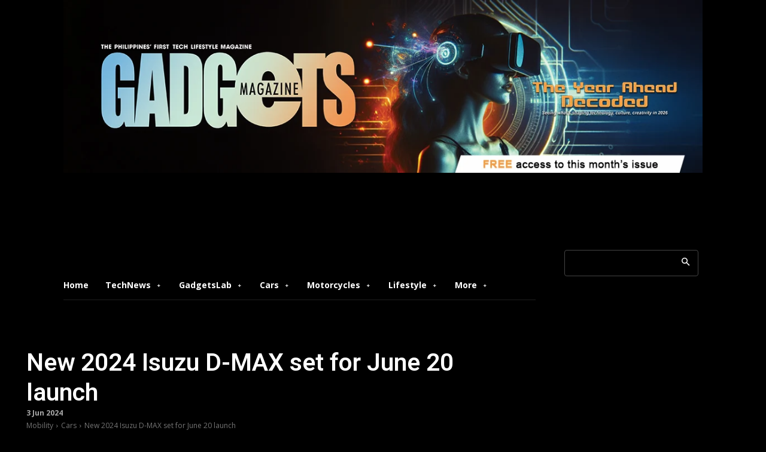

--- FILE ---
content_type: text/html; charset=UTF-8
request_url: https://gadgetsmagazine.com.ph/mobility/cars/2024-isuzu-d-max
body_size: 64676
content:
<!doctype html >
<html lang="en-US" prefix="og: https://ogp.me/ns#">
<head>
    <meta charset="UTF-8" />
    <title>New 2024 Isuzu D-MAX set for June 20 launch</title>
    <meta name="viewport" content="width=device-width, initial-scale=1.0">
    <link rel="pingback" href="https://gadgetsmagazine.com.ph/xmlrpc.php" />
    <link rel="dns-prefetch" href="//cdn.hu-manity.co" />
		<!-- Cookie Compliance -->
		<script type="text/javascript">var huOptions = {"appID":"gadgetsmagazinecomph-47fadb0","currentLanguage":"en","blocking":false,"globalCookie":false,"isAdmin":false,"privacyConsent":true,"forms":[]};</script>
		<script type="text/javascript" src="https://cdn.hu-manity.co/hu-banner.min.js"></script><link rel="icon" type="image/png" href="https://gadgetsmagazine.com.ph/wp-content/uploads/2020/06/GadgetsMagazine-Logo-512x512-red-e1598146997986.png"><!-- Jetpack Site Verification Tags -->
<meta name="p:domain_verify" content="379bcecf30cd1957915e0fa949de0770" />
<meta name="yandex-verification" content="5f072afce52e6da9" />

<!-- Open Graph Meta Tags generated by Blog2Social 873 - https://www.blog2social.com -->
<meta property="og:title" content="New 2024 Isuzu D-MAX set for June 20 launch"/>
<meta property="og:description" content="The new 2024 Isuzu D-MAX is set to be the most advanced model yet, featuring cutting-edge off-road capabilities, enhanced safety features, and state-of-the-art technology that meet the current demands of the pick-up market."/>
<meta property="og:url" content="/mobility/cars/2024-isuzu-d-max"/>
<meta property="og:image" content="https://gadgetsmagazine.com.ph/wp-content/uploads/2024/05/isuzu-coming-soon-00.jpg"/>
<!-- Open Graph Meta Tags generated by Blog2Social 873 - https://www.blog2social.com -->

<!-- Twitter Card generated by Blog2Social 873 - https://www.blog2social.com -->
<meta name="twitter:card" content="summary_large_image">
<meta name="twitter:title" content="New 2024 Isuzu D-MAX set for June 20 launch"/>
<meta name="twitter:description" content="The new 2024 Isuzu D-MAX is set to be the most advanced model yet, featuring cutting-edge off-road capabilities, enhanced safety features, and state-of-the-art technology that meet the current demands of the pick-up market."/>
<meta name="twitter:image" content="https://gadgetsmagazine.com.ph/wp-content/uploads/2024/05/isuzu-coming-soon-00.jpg"/>
<!-- Twitter Card generated by Blog2Social 873 - https://www.blog2social.com -->
<meta name="author" content="Gadgets Magazine 4"/>
<link href="https://gadgetsmagazine.com.ph/wp-content/themes/Newspaper/images/icons/newspaper.woff?19" rel="preload" as="font" type="font/woff" crossorigin><link href="https://adservice.google.com" rel="preconnect"><link href="https://www.google.com" rel="preconnect"><link href="https://tpc.googlesyndication.com" rel="preconnect"><link href="https://www.google-analytics.com" rel="preconnect"><link href="https://www.googletagservices.co" rel="preconnect"><link href="https://googleads.g.doubleclick.net" rel="preconnect">
<!-- Search Engine Optimization by Rank Math - https://rankmath.com/ -->
<meta name="description" content="The new 2024 Isuzu D-MAX features cutting-edge off-road capabilities, enhanced safety features, and state-of-the-art technology."/>
<meta name="robots" content="follow, index, max-snippet:-1, max-video-preview:-1, max-image-preview:large"/>
<link rel="canonical" href="https://gadgetsmagazine.com.ph/mobility/cars/2024-isuzu-d-max" />
<meta property="og:locale" content="en_US" />
<meta property="og:type" content="article" />
<meta property="og:title" content="New 2024 Isuzu D-MAX set for June 20 launch" />
<meta property="og:description" content="The new 2024 Isuzu D-MAX features cutting-edge off-road capabilities, enhanced safety features, and state-of-the-art technology." />
<meta property="og:url" content="https://gadgetsmagazine.com.ph/mobility/cars/2024-isuzu-d-max" />
<meta property="og:site_name" content="Gadgets Magazine" />
<meta property="article:publisher" content="https://www.facebook.com/GadgetsMagazine" />
<meta property="article:tag" content="2024 Isuzu D-MAX" />
<meta property="article:tag" content="Gadgets Magazine" />
<meta property="article:tag" content="Isuzu PH" />
<meta property="article:section" content="Cars" />
<meta property="og:updated_time" content="2024-06-03T10:59:44+08:00" />
<meta property="og:image" content="https://gadgetsmagazine.com.ph/wp-content/uploads/2024/05/isuzu-coming-soon-00.jpg" />
<meta property="og:image:secure_url" content="https://gadgetsmagazine.com.ph/wp-content/uploads/2024/05/isuzu-coming-soon-00.jpg" />
<meta property="og:image:width" content="1200" />
<meta property="og:image:height" content="675" />
<meta property="og:image:alt" content="2024 Isuzu D-MAX" />
<meta property="og:image:type" content="image/jpeg" />
<meta property="article:published_time" content="2024-06-03T10:59:32+08:00" />
<meta property="article:modified_time" content="2024-06-03T10:59:44+08:00" />
<meta name="twitter:card" content="summary_large_image" />
<meta name="twitter:title" content="New 2024 Isuzu D-MAX set for June 20 launch" />
<meta name="twitter:description" content="The new 2024 Isuzu D-MAX features cutting-edge off-road capabilities, enhanced safety features, and state-of-the-art technology." />
<meta name="twitter:site" content="@gadgetsmagazine" />
<meta name="twitter:creator" content="@gadgetsmagazine" />
<meta name="twitter:image" content="https://gadgetsmagazine.com.ph/wp-content/uploads/2024/05/isuzu-coming-soon-00.jpg" />
<meta name="twitter:label1" content="Written by" />
<meta name="twitter:data1" content="Gadgets Magazine 4" />
<meta name="twitter:label2" content="Time to read" />
<meta name="twitter:data2" content="1 minute" />
<script type="application/ld+json" class="rank-math-schema">{"@context":"https://schema.org","@graph":[{"@type":["NewsMediaOrganization","Organization"],"@id":"https://gadgetsmagazine.com.ph/#organization","name":"Great Minds Media Inc.","url":"https://gadgetsmagazine.com.ph","sameAs":["https://www.facebook.com/GadgetsMagazine","https://twitter.com/gadgetsmagazine","https://www.instagram.com/gadgetsmagazine","https://www.linkedin.com/company/gadgetsmagazine","https://www.pinterest.ph/gadgetsmagazine/","https://www.youtube.com/c/gadgetsmagazinetv"],"logo":{"@type":"ImageObject","@id":"https://gadgetsmagazine.com.ph/#logo","url":"https://gadgetsmagazine.com.ph/wp-content/uploads/2020/07/Gadgets-Logo-New-small_noTagline.jpg","contentUrl":"https://gadgetsmagazine.com.ph/wp-content/uploads/2020/07/Gadgets-Logo-New-small_noTagline.jpg","caption":"Gadgets Magazine","inLanguage":"en-US","width":"171","height":"132"}},{"@type":"WebSite","@id":"https://gadgetsmagazine.com.ph/#website","url":"https://gadgetsmagazine.com.ph","name":"Gadgets Magazine","publisher":{"@id":"https://gadgetsmagazine.com.ph/#organization"},"inLanguage":"en-US"},{"@type":"ImageObject","@id":"https://gadgetsmagazine.com.ph/wp-content/uploads/2024/05/isuzu-coming-soon-00.jpg","url":"https://gadgetsmagazine.com.ph/wp-content/uploads/2024/05/isuzu-coming-soon-00.jpg","width":"1200","height":"675","inLanguage":"en-US"},{"@type":"BreadcrumbList","@id":"https://gadgetsmagazine.com.ph/mobility/cars/2024-isuzu-d-max#breadcrumb","itemListElement":[{"@type":"ListItem","position":"1","item":{"@id":"https://gadgetsmagazine.com.ph","name":"Home"}},{"@type":"ListItem","position":"2","item":{"@id":"https://gadgetsmagazine.com.ph/mobility/cars","name":"Cars"}},{"@type":"ListItem","position":"3","item":{"@id":"https://gadgetsmagazine.com.ph/mobility/cars/2024-isuzu-d-max","name":"New 2024 Isuzu D-MAX set for June 20 launch"}}]},{"@type":"WebPage","@id":"https://gadgetsmagazine.com.ph/mobility/cars/2024-isuzu-d-max#webpage","url":"https://gadgetsmagazine.com.ph/mobility/cars/2024-isuzu-d-max","name":"New 2024 Isuzu D-MAX set for June 20 launch","datePublished":"2024-06-03T10:59:32+08:00","dateModified":"2024-06-03T10:59:44+08:00","isPartOf":{"@id":"https://gadgetsmagazine.com.ph/#website"},"primaryImageOfPage":{"@id":"https://gadgetsmagazine.com.ph/wp-content/uploads/2024/05/isuzu-coming-soon-00.jpg"},"inLanguage":"en-US","breadcrumb":{"@id":"https://gadgetsmagazine.com.ph/mobility/cars/2024-isuzu-d-max#breadcrumb"}},{"@type":"Person","@id":"https://gadgetsmagazine.com.ph/author/gadgets-magazine-4","name":"Gadgets Magazine 4","url":"https://gadgetsmagazine.com.ph/author/gadgets-magazine-4","image":{"@type":"ImageObject","@id":"https://secure.gravatar.com/avatar/22d6de0cf851b0bf9b0d899089ac2e3436835986ff0bd70dc1358217a16f5724?s=96&amp;d=mm&amp;r=g","url":"https://secure.gravatar.com/avatar/22d6de0cf851b0bf9b0d899089ac2e3436835986ff0bd70dc1358217a16f5724?s=96&amp;d=mm&amp;r=g","caption":"Gadgets Magazine 4","inLanguage":"en-US"},"worksFor":{"@id":"https://gadgetsmagazine.com.ph/#organization"}},{"@type":"Article","headline":"New 2024 Isuzu D-MAX set for June 20 launch","keywords":"2024 Isuzu D-MAX","datePublished":"2024-06-03T10:59:32+08:00","dateModified":"2024-06-03T10:59:44+08:00","articleSection":"Cars","author":{"@id":"https://gadgetsmagazine.com.ph/author/gadgets-magazine-4","name":"Gadgets Magazine 4"},"publisher":{"@id":"https://gadgetsmagazine.com.ph/#organization"},"description":"The new 2024 Isuzu D-MAX is set to be the most advanced model yet, featuring cutting-edge off-road capabilities, enhanced safety features, and state-of-the-art technology that meet the current demands of the pick-up market.","name":"New 2024 Isuzu D-MAX set for June 20 launch","@id":"https://gadgetsmagazine.com.ph/mobility/cars/2024-isuzu-d-max#richSnippet","isPartOf":{"@id":"https://gadgetsmagazine.com.ph/mobility/cars/2024-isuzu-d-max#webpage"},"image":{"@id":"https://gadgetsmagazine.com.ph/wp-content/uploads/2024/05/isuzu-coming-soon-00.jpg"},"inLanguage":"en-US","mainEntityOfPage":{"@id":"https://gadgetsmagazine.com.ph/mobility/cars/2024-isuzu-d-max#webpage"}}]}</script>
<!-- /Rank Math WordPress SEO plugin -->

<link rel="alternate" type="application/rss+xml" title="Gadgets Magazine &raquo; Feed" href="https://gadgetsmagazine.com.ph/feed" />
<link rel="alternate" type="application/rss+xml" title="Gadgets Magazine &raquo; Comments Feed" href="https://gadgetsmagazine.com.ph/comments/feed" />
<link rel="alternate" title="oEmbed (JSON)" type="application/json+oembed" href="https://gadgetsmagazine.com.ph/wp-json/oembed/1.0/embed?url=https%3A%2F%2Fgadgetsmagazine.com.ph%2Fmobility%2Fcars%2F2024-isuzu-d-max" />
<link rel="alternate" title="oEmbed (XML)" type="text/xml+oembed" href="https://gadgetsmagazine.com.ph/wp-json/oembed/1.0/embed?url=https%3A%2F%2Fgadgetsmagazine.com.ph%2Fmobility%2Fcars%2F2024-isuzu-d-max&#038;format=xml" />
<!-- gadgetsmagazine.com.ph is managing ads with Advanced Ads 2.0.16 – https://wpadvancedads.com/ --><script id="gadge-ready">
			window.advanced_ads_ready=function(e,a){a=a||"complete";var d=function(e){return"interactive"===a?"loading"!==e:"complete"===e};d(document.readyState)?e():document.addEventListener("readystatechange",(function(a){d(a.target.readyState)&&e()}),{once:"interactive"===a})},window.advanced_ads_ready_queue=window.advanced_ads_ready_queue||[];		</script>
		<style id='wp-img-auto-sizes-contain-inline-css' type='text/css'>
img:is([sizes=auto i],[sizes^="auto," i]){contain-intrinsic-size:3000px 1500px}
/*# sourceURL=wp-img-auto-sizes-contain-inline-css */
</style>
<link rel='stylesheet' id='jetpack_related-posts-css' href='https://gadgetsmagazine.com.ph/wp-content/plugins/jetpack/modules/related-posts/related-posts.css?ver=20240116' type='text/css' media='all' />
<style id='wp-emoji-styles-inline-css' type='text/css'>

	img.wp-smiley, img.emoji {
		display: inline !important;
		border: none !important;
		box-shadow: none !important;
		height: 1em !important;
		width: 1em !important;
		margin: 0 0.07em !important;
		vertical-align: -0.1em !important;
		background: none !important;
		padding: 0 !important;
	}
/*# sourceURL=wp-emoji-styles-inline-css */
</style>
<style id='wp-block-library-inline-css' type='text/css'>
:root{--wp-block-synced-color:#7a00df;--wp-block-synced-color--rgb:122,0,223;--wp-bound-block-color:var(--wp-block-synced-color);--wp-editor-canvas-background:#ddd;--wp-admin-theme-color:#007cba;--wp-admin-theme-color--rgb:0,124,186;--wp-admin-theme-color-darker-10:#006ba1;--wp-admin-theme-color-darker-10--rgb:0,107,160.5;--wp-admin-theme-color-darker-20:#005a87;--wp-admin-theme-color-darker-20--rgb:0,90,135;--wp-admin-border-width-focus:2px}@media (min-resolution:192dpi){:root{--wp-admin-border-width-focus:1.5px}}.wp-element-button{cursor:pointer}:root .has-very-light-gray-background-color{background-color:#eee}:root .has-very-dark-gray-background-color{background-color:#313131}:root .has-very-light-gray-color{color:#eee}:root .has-very-dark-gray-color{color:#313131}:root .has-vivid-green-cyan-to-vivid-cyan-blue-gradient-background{background:linear-gradient(135deg,#00d084,#0693e3)}:root .has-purple-crush-gradient-background{background:linear-gradient(135deg,#34e2e4,#4721fb 50%,#ab1dfe)}:root .has-hazy-dawn-gradient-background{background:linear-gradient(135deg,#faaca8,#dad0ec)}:root .has-subdued-olive-gradient-background{background:linear-gradient(135deg,#fafae1,#67a671)}:root .has-atomic-cream-gradient-background{background:linear-gradient(135deg,#fdd79a,#004a59)}:root .has-nightshade-gradient-background{background:linear-gradient(135deg,#330968,#31cdcf)}:root .has-midnight-gradient-background{background:linear-gradient(135deg,#020381,#2874fc)}:root{--wp--preset--font-size--normal:16px;--wp--preset--font-size--huge:42px}.has-regular-font-size{font-size:1em}.has-larger-font-size{font-size:2.625em}.has-normal-font-size{font-size:var(--wp--preset--font-size--normal)}.has-huge-font-size{font-size:var(--wp--preset--font-size--huge)}.has-text-align-center{text-align:center}.has-text-align-left{text-align:left}.has-text-align-right{text-align:right}.has-fit-text{white-space:nowrap!important}#end-resizable-editor-section{display:none}.aligncenter{clear:both}.items-justified-left{justify-content:flex-start}.items-justified-center{justify-content:center}.items-justified-right{justify-content:flex-end}.items-justified-space-between{justify-content:space-between}.screen-reader-text{border:0;clip-path:inset(50%);height:1px;margin:-1px;overflow:hidden;padding:0;position:absolute;width:1px;word-wrap:normal!important}.screen-reader-text:focus{background-color:#ddd;clip-path:none;color:#444;display:block;font-size:1em;height:auto;left:5px;line-height:normal;padding:15px 23px 14px;text-decoration:none;top:5px;width:auto;z-index:100000}html :where(.has-border-color){border-style:solid}html :where([style*=border-top-color]){border-top-style:solid}html :where([style*=border-right-color]){border-right-style:solid}html :where([style*=border-bottom-color]){border-bottom-style:solid}html :where([style*=border-left-color]){border-left-style:solid}html :where([style*=border-width]){border-style:solid}html :where([style*=border-top-width]){border-top-style:solid}html :where([style*=border-right-width]){border-right-style:solid}html :where([style*=border-bottom-width]){border-bottom-style:solid}html :where([style*=border-left-width]){border-left-style:solid}html :where(img[class*=wp-image-]){height:auto;max-width:100%}:where(figure){margin:0 0 1em}html :where(.is-position-sticky){--wp-admin--admin-bar--position-offset:var(--wp-admin--admin-bar--height,0px)}@media screen and (max-width:600px){html :where(.is-position-sticky){--wp-admin--admin-bar--position-offset:0px}}

/*# sourceURL=wp-block-library-inline-css */
</style><style id='wp-block-heading-inline-css' type='text/css'>
h1:where(.wp-block-heading).has-background,h2:where(.wp-block-heading).has-background,h3:where(.wp-block-heading).has-background,h4:where(.wp-block-heading).has-background,h5:where(.wp-block-heading).has-background,h6:where(.wp-block-heading).has-background{padding:1.25em 2.375em}h1.has-text-align-left[style*=writing-mode]:where([style*=vertical-lr]),h1.has-text-align-right[style*=writing-mode]:where([style*=vertical-rl]),h2.has-text-align-left[style*=writing-mode]:where([style*=vertical-lr]),h2.has-text-align-right[style*=writing-mode]:where([style*=vertical-rl]),h3.has-text-align-left[style*=writing-mode]:where([style*=vertical-lr]),h3.has-text-align-right[style*=writing-mode]:where([style*=vertical-rl]),h4.has-text-align-left[style*=writing-mode]:where([style*=vertical-lr]),h4.has-text-align-right[style*=writing-mode]:where([style*=vertical-rl]),h5.has-text-align-left[style*=writing-mode]:where([style*=vertical-lr]),h5.has-text-align-right[style*=writing-mode]:where([style*=vertical-rl]),h6.has-text-align-left[style*=writing-mode]:where([style*=vertical-lr]),h6.has-text-align-right[style*=writing-mode]:where([style*=vertical-rl]){rotate:180deg}
/*# sourceURL=https://gadgetsmagazine.com.ph/wp-includes/blocks/heading/style.min.css */
</style>
<style id='wp-block-columns-inline-css' type='text/css'>
.wp-block-columns{box-sizing:border-box;display:flex;flex-wrap:wrap!important}@media (min-width:782px){.wp-block-columns{flex-wrap:nowrap!important}}.wp-block-columns{align-items:normal!important}.wp-block-columns.are-vertically-aligned-top{align-items:flex-start}.wp-block-columns.are-vertically-aligned-center{align-items:center}.wp-block-columns.are-vertically-aligned-bottom{align-items:flex-end}@media (max-width:781px){.wp-block-columns:not(.is-not-stacked-on-mobile)>.wp-block-column{flex-basis:100%!important}}@media (min-width:782px){.wp-block-columns:not(.is-not-stacked-on-mobile)>.wp-block-column{flex-basis:0;flex-grow:1}.wp-block-columns:not(.is-not-stacked-on-mobile)>.wp-block-column[style*=flex-basis]{flex-grow:0}}.wp-block-columns.is-not-stacked-on-mobile{flex-wrap:nowrap!important}.wp-block-columns.is-not-stacked-on-mobile>.wp-block-column{flex-basis:0;flex-grow:1}.wp-block-columns.is-not-stacked-on-mobile>.wp-block-column[style*=flex-basis]{flex-grow:0}:where(.wp-block-columns){margin-bottom:1.75em}:where(.wp-block-columns.has-background){padding:1.25em 2.375em}.wp-block-column{flex-grow:1;min-width:0;overflow-wrap:break-word;word-break:break-word}.wp-block-column.is-vertically-aligned-top{align-self:flex-start}.wp-block-column.is-vertically-aligned-center{align-self:center}.wp-block-column.is-vertically-aligned-bottom{align-self:flex-end}.wp-block-column.is-vertically-aligned-stretch{align-self:stretch}.wp-block-column.is-vertically-aligned-bottom,.wp-block-column.is-vertically-aligned-center,.wp-block-column.is-vertically-aligned-top{width:100%}
/*# sourceURL=https://gadgetsmagazine.com.ph/wp-includes/blocks/columns/style.min.css */
</style>
<style id='wp-block-paragraph-inline-css' type='text/css'>
.is-small-text{font-size:.875em}.is-regular-text{font-size:1em}.is-large-text{font-size:2.25em}.is-larger-text{font-size:3em}.has-drop-cap:not(:focus):first-letter{float:left;font-size:8.4em;font-style:normal;font-weight:100;line-height:.68;margin:.05em .1em 0 0;text-transform:uppercase}body.rtl .has-drop-cap:not(:focus):first-letter{float:none;margin-left:.1em}p.has-drop-cap.has-background{overflow:hidden}:root :where(p.has-background){padding:1.25em 2.375em}:where(p.has-text-color:not(.has-link-color)) a{color:inherit}p.has-text-align-left[style*="writing-mode:vertical-lr"],p.has-text-align-right[style*="writing-mode:vertical-rl"]{rotate:180deg}
/*# sourceURL=https://gadgetsmagazine.com.ph/wp-includes/blocks/paragraph/style.min.css */
</style>
<style id='global-styles-inline-css' type='text/css'>
:root{--wp--preset--aspect-ratio--square: 1;--wp--preset--aspect-ratio--4-3: 4/3;--wp--preset--aspect-ratio--3-4: 3/4;--wp--preset--aspect-ratio--3-2: 3/2;--wp--preset--aspect-ratio--2-3: 2/3;--wp--preset--aspect-ratio--16-9: 16/9;--wp--preset--aspect-ratio--9-16: 9/16;--wp--preset--color--black: #000000;--wp--preset--color--cyan-bluish-gray: #abb8c3;--wp--preset--color--white: #ffffff;--wp--preset--color--pale-pink: #f78da7;--wp--preset--color--vivid-red: #cf2e2e;--wp--preset--color--luminous-vivid-orange: #ff6900;--wp--preset--color--luminous-vivid-amber: #fcb900;--wp--preset--color--light-green-cyan: #7bdcb5;--wp--preset--color--vivid-green-cyan: #00d084;--wp--preset--color--pale-cyan-blue: #8ed1fc;--wp--preset--color--vivid-cyan-blue: #0693e3;--wp--preset--color--vivid-purple: #9b51e0;--wp--preset--gradient--vivid-cyan-blue-to-vivid-purple: linear-gradient(135deg,rgb(6,147,227) 0%,rgb(155,81,224) 100%);--wp--preset--gradient--light-green-cyan-to-vivid-green-cyan: linear-gradient(135deg,rgb(122,220,180) 0%,rgb(0,208,130) 100%);--wp--preset--gradient--luminous-vivid-amber-to-luminous-vivid-orange: linear-gradient(135deg,rgb(252,185,0) 0%,rgb(255,105,0) 100%);--wp--preset--gradient--luminous-vivid-orange-to-vivid-red: linear-gradient(135deg,rgb(255,105,0) 0%,rgb(207,46,46) 100%);--wp--preset--gradient--very-light-gray-to-cyan-bluish-gray: linear-gradient(135deg,rgb(238,238,238) 0%,rgb(169,184,195) 100%);--wp--preset--gradient--cool-to-warm-spectrum: linear-gradient(135deg,rgb(74,234,220) 0%,rgb(151,120,209) 20%,rgb(207,42,186) 40%,rgb(238,44,130) 60%,rgb(251,105,98) 80%,rgb(254,248,76) 100%);--wp--preset--gradient--blush-light-purple: linear-gradient(135deg,rgb(255,206,236) 0%,rgb(152,150,240) 100%);--wp--preset--gradient--blush-bordeaux: linear-gradient(135deg,rgb(254,205,165) 0%,rgb(254,45,45) 50%,rgb(107,0,62) 100%);--wp--preset--gradient--luminous-dusk: linear-gradient(135deg,rgb(255,203,112) 0%,rgb(199,81,192) 50%,rgb(65,88,208) 100%);--wp--preset--gradient--pale-ocean: linear-gradient(135deg,rgb(255,245,203) 0%,rgb(182,227,212) 50%,rgb(51,167,181) 100%);--wp--preset--gradient--electric-grass: linear-gradient(135deg,rgb(202,248,128) 0%,rgb(113,206,126) 100%);--wp--preset--gradient--midnight: linear-gradient(135deg,rgb(2,3,129) 0%,rgb(40,116,252) 100%);--wp--preset--font-size--small: 11px;--wp--preset--font-size--medium: 20px;--wp--preset--font-size--large: 32px;--wp--preset--font-size--x-large: 42px;--wp--preset--font-size--regular: 15px;--wp--preset--font-size--larger: 50px;--wp--preset--spacing--20: 0.44rem;--wp--preset--spacing--30: 0.67rem;--wp--preset--spacing--40: 1rem;--wp--preset--spacing--50: 1.5rem;--wp--preset--spacing--60: 2.25rem;--wp--preset--spacing--70: 3.38rem;--wp--preset--spacing--80: 5.06rem;--wp--preset--shadow--natural: 6px 6px 9px rgba(0, 0, 0, 0.2);--wp--preset--shadow--deep: 12px 12px 50px rgba(0, 0, 0, 0.4);--wp--preset--shadow--sharp: 6px 6px 0px rgba(0, 0, 0, 0.2);--wp--preset--shadow--outlined: 6px 6px 0px -3px rgb(255, 255, 255), 6px 6px rgb(0, 0, 0);--wp--preset--shadow--crisp: 6px 6px 0px rgb(0, 0, 0);}:where(.is-layout-flex){gap: 0.5em;}:where(.is-layout-grid){gap: 0.5em;}body .is-layout-flex{display: flex;}.is-layout-flex{flex-wrap: wrap;align-items: center;}.is-layout-flex > :is(*, div){margin: 0;}body .is-layout-grid{display: grid;}.is-layout-grid > :is(*, div){margin: 0;}:where(.wp-block-columns.is-layout-flex){gap: 2em;}:where(.wp-block-columns.is-layout-grid){gap: 2em;}:where(.wp-block-post-template.is-layout-flex){gap: 1.25em;}:where(.wp-block-post-template.is-layout-grid){gap: 1.25em;}.has-black-color{color: var(--wp--preset--color--black) !important;}.has-cyan-bluish-gray-color{color: var(--wp--preset--color--cyan-bluish-gray) !important;}.has-white-color{color: var(--wp--preset--color--white) !important;}.has-pale-pink-color{color: var(--wp--preset--color--pale-pink) !important;}.has-vivid-red-color{color: var(--wp--preset--color--vivid-red) !important;}.has-luminous-vivid-orange-color{color: var(--wp--preset--color--luminous-vivid-orange) !important;}.has-luminous-vivid-amber-color{color: var(--wp--preset--color--luminous-vivid-amber) !important;}.has-light-green-cyan-color{color: var(--wp--preset--color--light-green-cyan) !important;}.has-vivid-green-cyan-color{color: var(--wp--preset--color--vivid-green-cyan) !important;}.has-pale-cyan-blue-color{color: var(--wp--preset--color--pale-cyan-blue) !important;}.has-vivid-cyan-blue-color{color: var(--wp--preset--color--vivid-cyan-blue) !important;}.has-vivid-purple-color{color: var(--wp--preset--color--vivid-purple) !important;}.has-black-background-color{background-color: var(--wp--preset--color--black) !important;}.has-cyan-bluish-gray-background-color{background-color: var(--wp--preset--color--cyan-bluish-gray) !important;}.has-white-background-color{background-color: var(--wp--preset--color--white) !important;}.has-pale-pink-background-color{background-color: var(--wp--preset--color--pale-pink) !important;}.has-vivid-red-background-color{background-color: var(--wp--preset--color--vivid-red) !important;}.has-luminous-vivid-orange-background-color{background-color: var(--wp--preset--color--luminous-vivid-orange) !important;}.has-luminous-vivid-amber-background-color{background-color: var(--wp--preset--color--luminous-vivid-amber) !important;}.has-light-green-cyan-background-color{background-color: var(--wp--preset--color--light-green-cyan) !important;}.has-vivid-green-cyan-background-color{background-color: var(--wp--preset--color--vivid-green-cyan) !important;}.has-pale-cyan-blue-background-color{background-color: var(--wp--preset--color--pale-cyan-blue) !important;}.has-vivid-cyan-blue-background-color{background-color: var(--wp--preset--color--vivid-cyan-blue) !important;}.has-vivid-purple-background-color{background-color: var(--wp--preset--color--vivid-purple) !important;}.has-black-border-color{border-color: var(--wp--preset--color--black) !important;}.has-cyan-bluish-gray-border-color{border-color: var(--wp--preset--color--cyan-bluish-gray) !important;}.has-white-border-color{border-color: var(--wp--preset--color--white) !important;}.has-pale-pink-border-color{border-color: var(--wp--preset--color--pale-pink) !important;}.has-vivid-red-border-color{border-color: var(--wp--preset--color--vivid-red) !important;}.has-luminous-vivid-orange-border-color{border-color: var(--wp--preset--color--luminous-vivid-orange) !important;}.has-luminous-vivid-amber-border-color{border-color: var(--wp--preset--color--luminous-vivid-amber) !important;}.has-light-green-cyan-border-color{border-color: var(--wp--preset--color--light-green-cyan) !important;}.has-vivid-green-cyan-border-color{border-color: var(--wp--preset--color--vivid-green-cyan) !important;}.has-pale-cyan-blue-border-color{border-color: var(--wp--preset--color--pale-cyan-blue) !important;}.has-vivid-cyan-blue-border-color{border-color: var(--wp--preset--color--vivid-cyan-blue) !important;}.has-vivid-purple-border-color{border-color: var(--wp--preset--color--vivid-purple) !important;}.has-vivid-cyan-blue-to-vivid-purple-gradient-background{background: var(--wp--preset--gradient--vivid-cyan-blue-to-vivid-purple) !important;}.has-light-green-cyan-to-vivid-green-cyan-gradient-background{background: var(--wp--preset--gradient--light-green-cyan-to-vivid-green-cyan) !important;}.has-luminous-vivid-amber-to-luminous-vivid-orange-gradient-background{background: var(--wp--preset--gradient--luminous-vivid-amber-to-luminous-vivid-orange) !important;}.has-luminous-vivid-orange-to-vivid-red-gradient-background{background: var(--wp--preset--gradient--luminous-vivid-orange-to-vivid-red) !important;}.has-very-light-gray-to-cyan-bluish-gray-gradient-background{background: var(--wp--preset--gradient--very-light-gray-to-cyan-bluish-gray) !important;}.has-cool-to-warm-spectrum-gradient-background{background: var(--wp--preset--gradient--cool-to-warm-spectrum) !important;}.has-blush-light-purple-gradient-background{background: var(--wp--preset--gradient--blush-light-purple) !important;}.has-blush-bordeaux-gradient-background{background: var(--wp--preset--gradient--blush-bordeaux) !important;}.has-luminous-dusk-gradient-background{background: var(--wp--preset--gradient--luminous-dusk) !important;}.has-pale-ocean-gradient-background{background: var(--wp--preset--gradient--pale-ocean) !important;}.has-electric-grass-gradient-background{background: var(--wp--preset--gradient--electric-grass) !important;}.has-midnight-gradient-background{background: var(--wp--preset--gradient--midnight) !important;}.has-small-font-size{font-size: var(--wp--preset--font-size--small) !important;}.has-medium-font-size{font-size: var(--wp--preset--font-size--medium) !important;}.has-large-font-size{font-size: var(--wp--preset--font-size--large) !important;}.has-x-large-font-size{font-size: var(--wp--preset--font-size--x-large) !important;}
:where(.wp-block-columns.is-layout-flex){gap: 2em;}:where(.wp-block-columns.is-layout-grid){gap: 2em;}
/*# sourceURL=global-styles-inline-css */
</style>
<style id='core-block-supports-inline-css' type='text/css'>
.wp-container-core-columns-is-layout-9d6595d7{flex-wrap:nowrap;}
/*# sourceURL=core-block-supports-inline-css */
</style>

<style id='classic-theme-styles-inline-css' type='text/css'>
/*! This file is auto-generated */
.wp-block-button__link{color:#fff;background-color:#32373c;border-radius:9999px;box-shadow:none;text-decoration:none;padding:calc(.667em + 2px) calc(1.333em + 2px);font-size:1.125em}.wp-block-file__button{background:#32373c;color:#fff;text-decoration:none}
/*# sourceURL=/wp-includes/css/classic-themes.min.css */
</style>
<link rel='stylesheet' id='jetpack-instant-search-css' href='https://gadgetsmagazine.com.ph/wp-content/plugins/jetpack/jetpack_vendor/automattic/jetpack-search/build/instant-search/jp-search.chunk-main-payload.css?minify=false&#038;ver=62e24c826fcd11ccbe81' type='text/css' media='all' />
<link rel='stylesheet' id='td-plugin-multi-purpose-css' href='https://gadgetsmagazine.com.ph/wp-content/plugins/td-composer/td-multi-purpose/style.css?ver=9c5a7338c90cbd82cb580e34cffb127f' type='text/css' media='all' />
<style id="google-fonts-style-css" media="all">/* hebrew */
@font-face {
  font-family: 'Heebo';
  font-style: normal;
  font-weight: 400;
  font-display: swap;
  src: url(/fonts.gstatic.com/s/heebo/v28/NGS6v5_NC0k9P9H0TbFhsqMA6aw.woff2) format('woff2');
  unicode-range: U+0307-0308, U+0590-05FF, U+200C-2010, U+20AA, U+25CC, U+FB1D-FB4F;
}
/* math */
@font-face {
  font-family: 'Heebo';
  font-style: normal;
  font-weight: 400;
  font-display: swap;
  src: url(/fonts.gstatic.com/s/heebo/v28/NGS6v5_NC0k9P9GKTbFhsqMA6aw.woff2) format('woff2');
  unicode-range: U+0302-0303, U+0305, U+0307-0308, U+0310, U+0312, U+0315, U+031A, U+0326-0327, U+032C, U+032F-0330, U+0332-0333, U+0338, U+033A, U+0346, U+034D, U+0391-03A1, U+03A3-03A9, U+03B1-03C9, U+03D1, U+03D5-03D6, U+03F0-03F1, U+03F4-03F5, U+2016-2017, U+2034-2038, U+203C, U+2040, U+2043, U+2047, U+2050, U+2057, U+205F, U+2070-2071, U+2074-208E, U+2090-209C, U+20D0-20DC, U+20E1, U+20E5-20EF, U+2100-2112, U+2114-2115, U+2117-2121, U+2123-214F, U+2190, U+2192, U+2194-21AE, U+21B0-21E5, U+21F1-21F2, U+21F4-2211, U+2213-2214, U+2216-22FF, U+2308-230B, U+2310, U+2319, U+231C-2321, U+2336-237A, U+237C, U+2395, U+239B-23B7, U+23D0, U+23DC-23E1, U+2474-2475, U+25AF, U+25B3, U+25B7, U+25BD, U+25C1, U+25CA, U+25CC, U+25FB, U+266D-266F, U+27C0-27FF, U+2900-2AFF, U+2B0E-2B11, U+2B30-2B4C, U+2BFE, U+3030, U+FF5B, U+FF5D, U+1D400-1D7FF, U+1EE00-1EEFF;
}
/* symbols */
@font-face {
  font-family: 'Heebo';
  font-style: normal;
  font-weight: 400;
  font-display: swap;
  src: url(/fonts.gstatic.com/s/heebo/v28/NGS6v5_NC0k9P9GYTbFhsqMA6aw.woff2) format('woff2');
  unicode-range: U+0001-000C, U+000E-001F, U+007F-009F, U+20DD-20E0, U+20E2-20E4, U+2150-218F, U+2190, U+2192, U+2194-2199, U+21AF, U+21E6-21F0, U+21F3, U+2218-2219, U+2299, U+22C4-22C6, U+2300-243F, U+2440-244A, U+2460-24FF, U+25A0-27BF, U+2800-28FF, U+2921-2922, U+2981, U+29BF, U+29EB, U+2B00-2BFF, U+4DC0-4DFF, U+FFF9-FFFB, U+10140-1018E, U+10190-1019C, U+101A0, U+101D0-101FD, U+102E0-102FB, U+10E60-10E7E, U+1D2C0-1D2D3, U+1D2E0-1D37F, U+1F000-1F0FF, U+1F100-1F1AD, U+1F1E6-1F1FF, U+1F30D-1F30F, U+1F315, U+1F31C, U+1F31E, U+1F320-1F32C, U+1F336, U+1F378, U+1F37D, U+1F382, U+1F393-1F39F, U+1F3A7-1F3A8, U+1F3AC-1F3AF, U+1F3C2, U+1F3C4-1F3C6, U+1F3CA-1F3CE, U+1F3D4-1F3E0, U+1F3ED, U+1F3F1-1F3F3, U+1F3F5-1F3F7, U+1F408, U+1F415, U+1F41F, U+1F426, U+1F43F, U+1F441-1F442, U+1F444, U+1F446-1F449, U+1F44C-1F44E, U+1F453, U+1F46A, U+1F47D, U+1F4A3, U+1F4B0, U+1F4B3, U+1F4B9, U+1F4BB, U+1F4BF, U+1F4C8-1F4CB, U+1F4D6, U+1F4DA, U+1F4DF, U+1F4E3-1F4E6, U+1F4EA-1F4ED, U+1F4F7, U+1F4F9-1F4FB, U+1F4FD-1F4FE, U+1F503, U+1F507-1F50B, U+1F50D, U+1F512-1F513, U+1F53E-1F54A, U+1F54F-1F5FA, U+1F610, U+1F650-1F67F, U+1F687, U+1F68D, U+1F691, U+1F694, U+1F698, U+1F6AD, U+1F6B2, U+1F6B9-1F6BA, U+1F6BC, U+1F6C6-1F6CF, U+1F6D3-1F6D7, U+1F6E0-1F6EA, U+1F6F0-1F6F3, U+1F6F7-1F6FC, U+1F700-1F7FF, U+1F800-1F80B, U+1F810-1F847, U+1F850-1F859, U+1F860-1F887, U+1F890-1F8AD, U+1F8B0-1F8BB, U+1F8C0-1F8C1, U+1F900-1F90B, U+1F93B, U+1F946, U+1F984, U+1F996, U+1F9E9, U+1FA00-1FA6F, U+1FA70-1FA7C, U+1FA80-1FA89, U+1FA8F-1FAC6, U+1FACE-1FADC, U+1FADF-1FAE9, U+1FAF0-1FAF8, U+1FB00-1FBFF;
}
/* latin-ext */
@font-face {
  font-family: 'Heebo';
  font-style: normal;
  font-weight: 400;
  font-display: swap;
  src: url(/fonts.gstatic.com/s/heebo/v28/NGS6v5_NC0k9P9H4TbFhsqMA6aw.woff2) format('woff2');
  unicode-range: U+0100-02BA, U+02BD-02C5, U+02C7-02CC, U+02CE-02D7, U+02DD-02FF, U+0304, U+0308, U+0329, U+1D00-1DBF, U+1E00-1E9F, U+1EF2-1EFF, U+2020, U+20A0-20AB, U+20AD-20C0, U+2113, U+2C60-2C7F, U+A720-A7FF;
}
/* latin */
@font-face {
  font-family: 'Heebo';
  font-style: normal;
  font-weight: 400;
  font-display: swap;
  src: url(/fonts.gstatic.com/s/heebo/v28/NGS6v5_NC0k9P9H2TbFhsqMA.woff2) format('woff2');
  unicode-range: U+0000-00FF, U+0131, U+0152-0153, U+02BB-02BC, U+02C6, U+02DA, U+02DC, U+0304, U+0308, U+0329, U+2000-206F, U+20AC, U+2122, U+2191, U+2193, U+2212, U+2215, U+FEFF, U+FFFD;
}
/* hebrew */
@font-face {
  font-family: 'Heebo';
  font-style: normal;
  font-weight: 500;
  font-display: swap;
  src: url(/fonts.gstatic.com/s/heebo/v28/NGS6v5_NC0k9P9H0TbFhsqMA6aw.woff2) format('woff2');
  unicode-range: U+0307-0308, U+0590-05FF, U+200C-2010, U+20AA, U+25CC, U+FB1D-FB4F;
}
/* math */
@font-face {
  font-family: 'Heebo';
  font-style: normal;
  font-weight: 500;
  font-display: swap;
  src: url(/fonts.gstatic.com/s/heebo/v28/NGS6v5_NC0k9P9GKTbFhsqMA6aw.woff2) format('woff2');
  unicode-range: U+0302-0303, U+0305, U+0307-0308, U+0310, U+0312, U+0315, U+031A, U+0326-0327, U+032C, U+032F-0330, U+0332-0333, U+0338, U+033A, U+0346, U+034D, U+0391-03A1, U+03A3-03A9, U+03B1-03C9, U+03D1, U+03D5-03D6, U+03F0-03F1, U+03F4-03F5, U+2016-2017, U+2034-2038, U+203C, U+2040, U+2043, U+2047, U+2050, U+2057, U+205F, U+2070-2071, U+2074-208E, U+2090-209C, U+20D0-20DC, U+20E1, U+20E5-20EF, U+2100-2112, U+2114-2115, U+2117-2121, U+2123-214F, U+2190, U+2192, U+2194-21AE, U+21B0-21E5, U+21F1-21F2, U+21F4-2211, U+2213-2214, U+2216-22FF, U+2308-230B, U+2310, U+2319, U+231C-2321, U+2336-237A, U+237C, U+2395, U+239B-23B7, U+23D0, U+23DC-23E1, U+2474-2475, U+25AF, U+25B3, U+25B7, U+25BD, U+25C1, U+25CA, U+25CC, U+25FB, U+266D-266F, U+27C0-27FF, U+2900-2AFF, U+2B0E-2B11, U+2B30-2B4C, U+2BFE, U+3030, U+FF5B, U+FF5D, U+1D400-1D7FF, U+1EE00-1EEFF;
}
/* symbols */
@font-face {
  font-family: 'Heebo';
  font-style: normal;
  font-weight: 500;
  font-display: swap;
  src: url(/fonts.gstatic.com/s/heebo/v28/NGS6v5_NC0k9P9GYTbFhsqMA6aw.woff2) format('woff2');
  unicode-range: U+0001-000C, U+000E-001F, U+007F-009F, U+20DD-20E0, U+20E2-20E4, U+2150-218F, U+2190, U+2192, U+2194-2199, U+21AF, U+21E6-21F0, U+21F3, U+2218-2219, U+2299, U+22C4-22C6, U+2300-243F, U+2440-244A, U+2460-24FF, U+25A0-27BF, U+2800-28FF, U+2921-2922, U+2981, U+29BF, U+29EB, U+2B00-2BFF, U+4DC0-4DFF, U+FFF9-FFFB, U+10140-1018E, U+10190-1019C, U+101A0, U+101D0-101FD, U+102E0-102FB, U+10E60-10E7E, U+1D2C0-1D2D3, U+1D2E0-1D37F, U+1F000-1F0FF, U+1F100-1F1AD, U+1F1E6-1F1FF, U+1F30D-1F30F, U+1F315, U+1F31C, U+1F31E, U+1F320-1F32C, U+1F336, U+1F378, U+1F37D, U+1F382, U+1F393-1F39F, U+1F3A7-1F3A8, U+1F3AC-1F3AF, U+1F3C2, U+1F3C4-1F3C6, U+1F3CA-1F3CE, U+1F3D4-1F3E0, U+1F3ED, U+1F3F1-1F3F3, U+1F3F5-1F3F7, U+1F408, U+1F415, U+1F41F, U+1F426, U+1F43F, U+1F441-1F442, U+1F444, U+1F446-1F449, U+1F44C-1F44E, U+1F453, U+1F46A, U+1F47D, U+1F4A3, U+1F4B0, U+1F4B3, U+1F4B9, U+1F4BB, U+1F4BF, U+1F4C8-1F4CB, U+1F4D6, U+1F4DA, U+1F4DF, U+1F4E3-1F4E6, U+1F4EA-1F4ED, U+1F4F7, U+1F4F9-1F4FB, U+1F4FD-1F4FE, U+1F503, U+1F507-1F50B, U+1F50D, U+1F512-1F513, U+1F53E-1F54A, U+1F54F-1F5FA, U+1F610, U+1F650-1F67F, U+1F687, U+1F68D, U+1F691, U+1F694, U+1F698, U+1F6AD, U+1F6B2, U+1F6B9-1F6BA, U+1F6BC, U+1F6C6-1F6CF, U+1F6D3-1F6D7, U+1F6E0-1F6EA, U+1F6F0-1F6F3, U+1F6F7-1F6FC, U+1F700-1F7FF, U+1F800-1F80B, U+1F810-1F847, U+1F850-1F859, U+1F860-1F887, U+1F890-1F8AD, U+1F8B0-1F8BB, U+1F8C0-1F8C1, U+1F900-1F90B, U+1F93B, U+1F946, U+1F984, U+1F996, U+1F9E9, U+1FA00-1FA6F, U+1FA70-1FA7C, U+1FA80-1FA89, U+1FA8F-1FAC6, U+1FACE-1FADC, U+1FADF-1FAE9, U+1FAF0-1FAF8, U+1FB00-1FBFF;
}
/* latin-ext */
@font-face {
  font-family: 'Heebo';
  font-style: normal;
  font-weight: 500;
  font-display: swap;
  src: url(/fonts.gstatic.com/s/heebo/v28/NGS6v5_NC0k9P9H4TbFhsqMA6aw.woff2) format('woff2');
  unicode-range: U+0100-02BA, U+02BD-02C5, U+02C7-02CC, U+02CE-02D7, U+02DD-02FF, U+0304, U+0308, U+0329, U+1D00-1DBF, U+1E00-1E9F, U+1EF2-1EFF, U+2020, U+20A0-20AB, U+20AD-20C0, U+2113, U+2C60-2C7F, U+A720-A7FF;
}
/* latin */
@font-face {
  font-family: 'Heebo';
  font-style: normal;
  font-weight: 500;
  font-display: swap;
  src: url(/fonts.gstatic.com/s/heebo/v28/NGS6v5_NC0k9P9H2TbFhsqMA.woff2) format('woff2');
  unicode-range: U+0000-00FF, U+0131, U+0152-0153, U+02BB-02BC, U+02C6, U+02DA, U+02DC, U+0304, U+0308, U+0329, U+2000-206F, U+20AC, U+2122, U+2191, U+2193, U+2212, U+2215, U+FEFF, U+FFFD;
}
/* hebrew */
@font-face {
  font-family: 'Heebo';
  font-style: normal;
  font-weight: 600;
  font-display: swap;
  src: url(/fonts.gstatic.com/s/heebo/v28/NGS6v5_NC0k9P9H0TbFhsqMA6aw.woff2) format('woff2');
  unicode-range: U+0307-0308, U+0590-05FF, U+200C-2010, U+20AA, U+25CC, U+FB1D-FB4F;
}
/* math */
@font-face {
  font-family: 'Heebo';
  font-style: normal;
  font-weight: 600;
  font-display: swap;
  src: url(/fonts.gstatic.com/s/heebo/v28/NGS6v5_NC0k9P9GKTbFhsqMA6aw.woff2) format('woff2');
  unicode-range: U+0302-0303, U+0305, U+0307-0308, U+0310, U+0312, U+0315, U+031A, U+0326-0327, U+032C, U+032F-0330, U+0332-0333, U+0338, U+033A, U+0346, U+034D, U+0391-03A1, U+03A3-03A9, U+03B1-03C9, U+03D1, U+03D5-03D6, U+03F0-03F1, U+03F4-03F5, U+2016-2017, U+2034-2038, U+203C, U+2040, U+2043, U+2047, U+2050, U+2057, U+205F, U+2070-2071, U+2074-208E, U+2090-209C, U+20D0-20DC, U+20E1, U+20E5-20EF, U+2100-2112, U+2114-2115, U+2117-2121, U+2123-214F, U+2190, U+2192, U+2194-21AE, U+21B0-21E5, U+21F1-21F2, U+21F4-2211, U+2213-2214, U+2216-22FF, U+2308-230B, U+2310, U+2319, U+231C-2321, U+2336-237A, U+237C, U+2395, U+239B-23B7, U+23D0, U+23DC-23E1, U+2474-2475, U+25AF, U+25B3, U+25B7, U+25BD, U+25C1, U+25CA, U+25CC, U+25FB, U+266D-266F, U+27C0-27FF, U+2900-2AFF, U+2B0E-2B11, U+2B30-2B4C, U+2BFE, U+3030, U+FF5B, U+FF5D, U+1D400-1D7FF, U+1EE00-1EEFF;
}
/* symbols */
@font-face {
  font-family: 'Heebo';
  font-style: normal;
  font-weight: 600;
  font-display: swap;
  src: url(/fonts.gstatic.com/s/heebo/v28/NGS6v5_NC0k9P9GYTbFhsqMA6aw.woff2) format('woff2');
  unicode-range: U+0001-000C, U+000E-001F, U+007F-009F, U+20DD-20E0, U+20E2-20E4, U+2150-218F, U+2190, U+2192, U+2194-2199, U+21AF, U+21E6-21F0, U+21F3, U+2218-2219, U+2299, U+22C4-22C6, U+2300-243F, U+2440-244A, U+2460-24FF, U+25A0-27BF, U+2800-28FF, U+2921-2922, U+2981, U+29BF, U+29EB, U+2B00-2BFF, U+4DC0-4DFF, U+FFF9-FFFB, U+10140-1018E, U+10190-1019C, U+101A0, U+101D0-101FD, U+102E0-102FB, U+10E60-10E7E, U+1D2C0-1D2D3, U+1D2E0-1D37F, U+1F000-1F0FF, U+1F100-1F1AD, U+1F1E6-1F1FF, U+1F30D-1F30F, U+1F315, U+1F31C, U+1F31E, U+1F320-1F32C, U+1F336, U+1F378, U+1F37D, U+1F382, U+1F393-1F39F, U+1F3A7-1F3A8, U+1F3AC-1F3AF, U+1F3C2, U+1F3C4-1F3C6, U+1F3CA-1F3CE, U+1F3D4-1F3E0, U+1F3ED, U+1F3F1-1F3F3, U+1F3F5-1F3F7, U+1F408, U+1F415, U+1F41F, U+1F426, U+1F43F, U+1F441-1F442, U+1F444, U+1F446-1F449, U+1F44C-1F44E, U+1F453, U+1F46A, U+1F47D, U+1F4A3, U+1F4B0, U+1F4B3, U+1F4B9, U+1F4BB, U+1F4BF, U+1F4C8-1F4CB, U+1F4D6, U+1F4DA, U+1F4DF, U+1F4E3-1F4E6, U+1F4EA-1F4ED, U+1F4F7, U+1F4F9-1F4FB, U+1F4FD-1F4FE, U+1F503, U+1F507-1F50B, U+1F50D, U+1F512-1F513, U+1F53E-1F54A, U+1F54F-1F5FA, U+1F610, U+1F650-1F67F, U+1F687, U+1F68D, U+1F691, U+1F694, U+1F698, U+1F6AD, U+1F6B2, U+1F6B9-1F6BA, U+1F6BC, U+1F6C6-1F6CF, U+1F6D3-1F6D7, U+1F6E0-1F6EA, U+1F6F0-1F6F3, U+1F6F7-1F6FC, U+1F700-1F7FF, U+1F800-1F80B, U+1F810-1F847, U+1F850-1F859, U+1F860-1F887, U+1F890-1F8AD, U+1F8B0-1F8BB, U+1F8C0-1F8C1, U+1F900-1F90B, U+1F93B, U+1F946, U+1F984, U+1F996, U+1F9E9, U+1FA00-1FA6F, U+1FA70-1FA7C, U+1FA80-1FA89, U+1FA8F-1FAC6, U+1FACE-1FADC, U+1FADF-1FAE9, U+1FAF0-1FAF8, U+1FB00-1FBFF;
}
/* latin-ext */
@font-face {
  font-family: 'Heebo';
  font-style: normal;
  font-weight: 600;
  font-display: swap;
  src: url(/fonts.gstatic.com/s/heebo/v28/NGS6v5_NC0k9P9H4TbFhsqMA6aw.woff2) format('woff2');
  unicode-range: U+0100-02BA, U+02BD-02C5, U+02C7-02CC, U+02CE-02D7, U+02DD-02FF, U+0304, U+0308, U+0329, U+1D00-1DBF, U+1E00-1E9F, U+1EF2-1EFF, U+2020, U+20A0-20AB, U+20AD-20C0, U+2113, U+2C60-2C7F, U+A720-A7FF;
}
/* latin */
@font-face {
  font-family: 'Heebo';
  font-style: normal;
  font-weight: 600;
  font-display: swap;
  src: url(/fonts.gstatic.com/s/heebo/v28/NGS6v5_NC0k9P9H2TbFhsqMA.woff2) format('woff2');
  unicode-range: U+0000-00FF, U+0131, U+0152-0153, U+02BB-02BC, U+02C6, U+02DA, U+02DC, U+0304, U+0308, U+0329, U+2000-206F, U+20AC, U+2122, U+2191, U+2193, U+2212, U+2215, U+FEFF, U+FFFD;
}
/* cyrillic-ext */
@font-face {
  font-family: 'Open Sans';
  font-style: normal;
  font-weight: 400;
  font-stretch: 100%;
  font-display: swap;
  src: url(/fonts.gstatic.com/s/opensans/v44/memvYaGs126MiZpBA-UvWbX2vVnXBbObj2OVTSKmu0SC55K5gw.woff2) format('woff2');
  unicode-range: U+0460-052F, U+1C80-1C8A, U+20B4, U+2DE0-2DFF, U+A640-A69F, U+FE2E-FE2F;
}
/* cyrillic */
@font-face {
  font-family: 'Open Sans';
  font-style: normal;
  font-weight: 400;
  font-stretch: 100%;
  font-display: swap;
  src: url(/fonts.gstatic.com/s/opensans/v44/memvYaGs126MiZpBA-UvWbX2vVnXBbObj2OVTSumu0SC55K5gw.woff2) format('woff2');
  unicode-range: U+0301, U+0400-045F, U+0490-0491, U+04B0-04B1, U+2116;
}
/* greek-ext */
@font-face {
  font-family: 'Open Sans';
  font-style: normal;
  font-weight: 400;
  font-stretch: 100%;
  font-display: swap;
  src: url(/fonts.gstatic.com/s/opensans/v44/memvYaGs126MiZpBA-UvWbX2vVnXBbObj2OVTSOmu0SC55K5gw.woff2) format('woff2');
  unicode-range: U+1F00-1FFF;
}
/* greek */
@font-face {
  font-family: 'Open Sans';
  font-style: normal;
  font-weight: 400;
  font-stretch: 100%;
  font-display: swap;
  src: url(/fonts.gstatic.com/s/opensans/v44/memvYaGs126MiZpBA-UvWbX2vVnXBbObj2OVTSymu0SC55K5gw.woff2) format('woff2');
  unicode-range: U+0370-0377, U+037A-037F, U+0384-038A, U+038C, U+038E-03A1, U+03A3-03FF;
}
/* hebrew */
@font-face {
  font-family: 'Open Sans';
  font-style: normal;
  font-weight: 400;
  font-stretch: 100%;
  font-display: swap;
  src: url(/fonts.gstatic.com/s/opensans/v44/memvYaGs126MiZpBA-UvWbX2vVnXBbObj2OVTS2mu0SC55K5gw.woff2) format('woff2');
  unicode-range: U+0307-0308, U+0590-05FF, U+200C-2010, U+20AA, U+25CC, U+FB1D-FB4F;
}
/* math */
@font-face {
  font-family: 'Open Sans';
  font-style: normal;
  font-weight: 400;
  font-stretch: 100%;
  font-display: swap;
  src: url(/fonts.gstatic.com/s/opensans/v44/memvYaGs126MiZpBA-UvWbX2vVnXBbObj2OVTVOmu0SC55K5gw.woff2) format('woff2');
  unicode-range: U+0302-0303, U+0305, U+0307-0308, U+0310, U+0312, U+0315, U+031A, U+0326-0327, U+032C, U+032F-0330, U+0332-0333, U+0338, U+033A, U+0346, U+034D, U+0391-03A1, U+03A3-03A9, U+03B1-03C9, U+03D1, U+03D5-03D6, U+03F0-03F1, U+03F4-03F5, U+2016-2017, U+2034-2038, U+203C, U+2040, U+2043, U+2047, U+2050, U+2057, U+205F, U+2070-2071, U+2074-208E, U+2090-209C, U+20D0-20DC, U+20E1, U+20E5-20EF, U+2100-2112, U+2114-2115, U+2117-2121, U+2123-214F, U+2190, U+2192, U+2194-21AE, U+21B0-21E5, U+21F1-21F2, U+21F4-2211, U+2213-2214, U+2216-22FF, U+2308-230B, U+2310, U+2319, U+231C-2321, U+2336-237A, U+237C, U+2395, U+239B-23B7, U+23D0, U+23DC-23E1, U+2474-2475, U+25AF, U+25B3, U+25B7, U+25BD, U+25C1, U+25CA, U+25CC, U+25FB, U+266D-266F, U+27C0-27FF, U+2900-2AFF, U+2B0E-2B11, U+2B30-2B4C, U+2BFE, U+3030, U+FF5B, U+FF5D, U+1D400-1D7FF, U+1EE00-1EEFF;
}
/* symbols */
@font-face {
  font-family: 'Open Sans';
  font-style: normal;
  font-weight: 400;
  font-stretch: 100%;
  font-display: swap;
  src: url(/fonts.gstatic.com/s/opensans/v44/memvYaGs126MiZpBA-UvWbX2vVnXBbObj2OVTUGmu0SC55K5gw.woff2) format('woff2');
  unicode-range: U+0001-000C, U+000E-001F, U+007F-009F, U+20DD-20E0, U+20E2-20E4, U+2150-218F, U+2190, U+2192, U+2194-2199, U+21AF, U+21E6-21F0, U+21F3, U+2218-2219, U+2299, U+22C4-22C6, U+2300-243F, U+2440-244A, U+2460-24FF, U+25A0-27BF, U+2800-28FF, U+2921-2922, U+2981, U+29BF, U+29EB, U+2B00-2BFF, U+4DC0-4DFF, U+FFF9-FFFB, U+10140-1018E, U+10190-1019C, U+101A0, U+101D0-101FD, U+102E0-102FB, U+10E60-10E7E, U+1D2C0-1D2D3, U+1D2E0-1D37F, U+1F000-1F0FF, U+1F100-1F1AD, U+1F1E6-1F1FF, U+1F30D-1F30F, U+1F315, U+1F31C, U+1F31E, U+1F320-1F32C, U+1F336, U+1F378, U+1F37D, U+1F382, U+1F393-1F39F, U+1F3A7-1F3A8, U+1F3AC-1F3AF, U+1F3C2, U+1F3C4-1F3C6, U+1F3CA-1F3CE, U+1F3D4-1F3E0, U+1F3ED, U+1F3F1-1F3F3, U+1F3F5-1F3F7, U+1F408, U+1F415, U+1F41F, U+1F426, U+1F43F, U+1F441-1F442, U+1F444, U+1F446-1F449, U+1F44C-1F44E, U+1F453, U+1F46A, U+1F47D, U+1F4A3, U+1F4B0, U+1F4B3, U+1F4B9, U+1F4BB, U+1F4BF, U+1F4C8-1F4CB, U+1F4D6, U+1F4DA, U+1F4DF, U+1F4E3-1F4E6, U+1F4EA-1F4ED, U+1F4F7, U+1F4F9-1F4FB, U+1F4FD-1F4FE, U+1F503, U+1F507-1F50B, U+1F50D, U+1F512-1F513, U+1F53E-1F54A, U+1F54F-1F5FA, U+1F610, U+1F650-1F67F, U+1F687, U+1F68D, U+1F691, U+1F694, U+1F698, U+1F6AD, U+1F6B2, U+1F6B9-1F6BA, U+1F6BC, U+1F6C6-1F6CF, U+1F6D3-1F6D7, U+1F6E0-1F6EA, U+1F6F0-1F6F3, U+1F6F7-1F6FC, U+1F700-1F7FF, U+1F800-1F80B, U+1F810-1F847, U+1F850-1F859, U+1F860-1F887, U+1F890-1F8AD, U+1F8B0-1F8BB, U+1F8C0-1F8C1, U+1F900-1F90B, U+1F93B, U+1F946, U+1F984, U+1F996, U+1F9E9, U+1FA00-1FA6F, U+1FA70-1FA7C, U+1FA80-1FA89, U+1FA8F-1FAC6, U+1FACE-1FADC, U+1FADF-1FAE9, U+1FAF0-1FAF8, U+1FB00-1FBFF;
}
/* vietnamese */
@font-face {
  font-family: 'Open Sans';
  font-style: normal;
  font-weight: 400;
  font-stretch: 100%;
  font-display: swap;
  src: url(/fonts.gstatic.com/s/opensans/v44/memvYaGs126MiZpBA-UvWbX2vVnXBbObj2OVTSCmu0SC55K5gw.woff2) format('woff2');
  unicode-range: U+0102-0103, U+0110-0111, U+0128-0129, U+0168-0169, U+01A0-01A1, U+01AF-01B0, U+0300-0301, U+0303-0304, U+0308-0309, U+0323, U+0329, U+1EA0-1EF9, U+20AB;
}
/* latin-ext */
@font-face {
  font-family: 'Open Sans';
  font-style: normal;
  font-weight: 400;
  font-stretch: 100%;
  font-display: swap;
  src: url(/fonts.gstatic.com/s/opensans/v44/memvYaGs126MiZpBA-UvWbX2vVnXBbObj2OVTSGmu0SC55K5gw.woff2) format('woff2');
  unicode-range: U+0100-02BA, U+02BD-02C5, U+02C7-02CC, U+02CE-02D7, U+02DD-02FF, U+0304, U+0308, U+0329, U+1D00-1DBF, U+1E00-1E9F, U+1EF2-1EFF, U+2020, U+20A0-20AB, U+20AD-20C0, U+2113, U+2C60-2C7F, U+A720-A7FF;
}
/* latin */
@font-face {
  font-family: 'Open Sans';
  font-style: normal;
  font-weight: 400;
  font-stretch: 100%;
  font-display: swap;
  src: url(/fonts.gstatic.com/s/opensans/v44/memvYaGs126MiZpBA-UvWbX2vVnXBbObj2OVTS-mu0SC55I.woff2) format('woff2');
  unicode-range: U+0000-00FF, U+0131, U+0152-0153, U+02BB-02BC, U+02C6, U+02DA, U+02DC, U+0304, U+0308, U+0329, U+2000-206F, U+20AC, U+2122, U+2191, U+2193, U+2212, U+2215, U+FEFF, U+FFFD;
}
/* cyrillic-ext */
@font-face {
  font-family: 'Open Sans';
  font-style: normal;
  font-weight: 600;
  font-stretch: 100%;
  font-display: swap;
  src: url(/fonts.gstatic.com/s/opensans/v44/memvYaGs126MiZpBA-UvWbX2vVnXBbObj2OVTSKmu0SC55K5gw.woff2) format('woff2');
  unicode-range: U+0460-052F, U+1C80-1C8A, U+20B4, U+2DE0-2DFF, U+A640-A69F, U+FE2E-FE2F;
}
/* cyrillic */
@font-face {
  font-family: 'Open Sans';
  font-style: normal;
  font-weight: 600;
  font-stretch: 100%;
  font-display: swap;
  src: url(/fonts.gstatic.com/s/opensans/v44/memvYaGs126MiZpBA-UvWbX2vVnXBbObj2OVTSumu0SC55K5gw.woff2) format('woff2');
  unicode-range: U+0301, U+0400-045F, U+0490-0491, U+04B0-04B1, U+2116;
}
/* greek-ext */
@font-face {
  font-family: 'Open Sans';
  font-style: normal;
  font-weight: 600;
  font-stretch: 100%;
  font-display: swap;
  src: url(/fonts.gstatic.com/s/opensans/v44/memvYaGs126MiZpBA-UvWbX2vVnXBbObj2OVTSOmu0SC55K5gw.woff2) format('woff2');
  unicode-range: U+1F00-1FFF;
}
/* greek */
@font-face {
  font-family: 'Open Sans';
  font-style: normal;
  font-weight: 600;
  font-stretch: 100%;
  font-display: swap;
  src: url(/fonts.gstatic.com/s/opensans/v44/memvYaGs126MiZpBA-UvWbX2vVnXBbObj2OVTSymu0SC55K5gw.woff2) format('woff2');
  unicode-range: U+0370-0377, U+037A-037F, U+0384-038A, U+038C, U+038E-03A1, U+03A3-03FF;
}
/* hebrew */
@font-face {
  font-family: 'Open Sans';
  font-style: normal;
  font-weight: 600;
  font-stretch: 100%;
  font-display: swap;
  src: url(/fonts.gstatic.com/s/opensans/v44/memvYaGs126MiZpBA-UvWbX2vVnXBbObj2OVTS2mu0SC55K5gw.woff2) format('woff2');
  unicode-range: U+0307-0308, U+0590-05FF, U+200C-2010, U+20AA, U+25CC, U+FB1D-FB4F;
}
/* math */
@font-face {
  font-family: 'Open Sans';
  font-style: normal;
  font-weight: 600;
  font-stretch: 100%;
  font-display: swap;
  src: url(/fonts.gstatic.com/s/opensans/v44/memvYaGs126MiZpBA-UvWbX2vVnXBbObj2OVTVOmu0SC55K5gw.woff2) format('woff2');
  unicode-range: U+0302-0303, U+0305, U+0307-0308, U+0310, U+0312, U+0315, U+031A, U+0326-0327, U+032C, U+032F-0330, U+0332-0333, U+0338, U+033A, U+0346, U+034D, U+0391-03A1, U+03A3-03A9, U+03B1-03C9, U+03D1, U+03D5-03D6, U+03F0-03F1, U+03F4-03F5, U+2016-2017, U+2034-2038, U+203C, U+2040, U+2043, U+2047, U+2050, U+2057, U+205F, U+2070-2071, U+2074-208E, U+2090-209C, U+20D0-20DC, U+20E1, U+20E5-20EF, U+2100-2112, U+2114-2115, U+2117-2121, U+2123-214F, U+2190, U+2192, U+2194-21AE, U+21B0-21E5, U+21F1-21F2, U+21F4-2211, U+2213-2214, U+2216-22FF, U+2308-230B, U+2310, U+2319, U+231C-2321, U+2336-237A, U+237C, U+2395, U+239B-23B7, U+23D0, U+23DC-23E1, U+2474-2475, U+25AF, U+25B3, U+25B7, U+25BD, U+25C1, U+25CA, U+25CC, U+25FB, U+266D-266F, U+27C0-27FF, U+2900-2AFF, U+2B0E-2B11, U+2B30-2B4C, U+2BFE, U+3030, U+FF5B, U+FF5D, U+1D400-1D7FF, U+1EE00-1EEFF;
}
/* symbols */
@font-face {
  font-family: 'Open Sans';
  font-style: normal;
  font-weight: 600;
  font-stretch: 100%;
  font-display: swap;
  src: url(/fonts.gstatic.com/s/opensans/v44/memvYaGs126MiZpBA-UvWbX2vVnXBbObj2OVTUGmu0SC55K5gw.woff2) format('woff2');
  unicode-range: U+0001-000C, U+000E-001F, U+007F-009F, U+20DD-20E0, U+20E2-20E4, U+2150-218F, U+2190, U+2192, U+2194-2199, U+21AF, U+21E6-21F0, U+21F3, U+2218-2219, U+2299, U+22C4-22C6, U+2300-243F, U+2440-244A, U+2460-24FF, U+25A0-27BF, U+2800-28FF, U+2921-2922, U+2981, U+29BF, U+29EB, U+2B00-2BFF, U+4DC0-4DFF, U+FFF9-FFFB, U+10140-1018E, U+10190-1019C, U+101A0, U+101D0-101FD, U+102E0-102FB, U+10E60-10E7E, U+1D2C0-1D2D3, U+1D2E0-1D37F, U+1F000-1F0FF, U+1F100-1F1AD, U+1F1E6-1F1FF, U+1F30D-1F30F, U+1F315, U+1F31C, U+1F31E, U+1F320-1F32C, U+1F336, U+1F378, U+1F37D, U+1F382, U+1F393-1F39F, U+1F3A7-1F3A8, U+1F3AC-1F3AF, U+1F3C2, U+1F3C4-1F3C6, U+1F3CA-1F3CE, U+1F3D4-1F3E0, U+1F3ED, U+1F3F1-1F3F3, U+1F3F5-1F3F7, U+1F408, U+1F415, U+1F41F, U+1F426, U+1F43F, U+1F441-1F442, U+1F444, U+1F446-1F449, U+1F44C-1F44E, U+1F453, U+1F46A, U+1F47D, U+1F4A3, U+1F4B0, U+1F4B3, U+1F4B9, U+1F4BB, U+1F4BF, U+1F4C8-1F4CB, U+1F4D6, U+1F4DA, U+1F4DF, U+1F4E3-1F4E6, U+1F4EA-1F4ED, U+1F4F7, U+1F4F9-1F4FB, U+1F4FD-1F4FE, U+1F503, U+1F507-1F50B, U+1F50D, U+1F512-1F513, U+1F53E-1F54A, U+1F54F-1F5FA, U+1F610, U+1F650-1F67F, U+1F687, U+1F68D, U+1F691, U+1F694, U+1F698, U+1F6AD, U+1F6B2, U+1F6B9-1F6BA, U+1F6BC, U+1F6C6-1F6CF, U+1F6D3-1F6D7, U+1F6E0-1F6EA, U+1F6F0-1F6F3, U+1F6F7-1F6FC, U+1F700-1F7FF, U+1F800-1F80B, U+1F810-1F847, U+1F850-1F859, U+1F860-1F887, U+1F890-1F8AD, U+1F8B0-1F8BB, U+1F8C0-1F8C1, U+1F900-1F90B, U+1F93B, U+1F946, U+1F984, U+1F996, U+1F9E9, U+1FA00-1FA6F, U+1FA70-1FA7C, U+1FA80-1FA89, U+1FA8F-1FAC6, U+1FACE-1FADC, U+1FADF-1FAE9, U+1FAF0-1FAF8, U+1FB00-1FBFF;
}
/* vietnamese */
@font-face {
  font-family: 'Open Sans';
  font-style: normal;
  font-weight: 600;
  font-stretch: 100%;
  font-display: swap;
  src: url(/fonts.gstatic.com/s/opensans/v44/memvYaGs126MiZpBA-UvWbX2vVnXBbObj2OVTSCmu0SC55K5gw.woff2) format('woff2');
  unicode-range: U+0102-0103, U+0110-0111, U+0128-0129, U+0168-0169, U+01A0-01A1, U+01AF-01B0, U+0300-0301, U+0303-0304, U+0308-0309, U+0323, U+0329, U+1EA0-1EF9, U+20AB;
}
/* latin-ext */
@font-face {
  font-family: 'Open Sans';
  font-style: normal;
  font-weight: 600;
  font-stretch: 100%;
  font-display: swap;
  src: url(/fonts.gstatic.com/s/opensans/v44/memvYaGs126MiZpBA-UvWbX2vVnXBbObj2OVTSGmu0SC55K5gw.woff2) format('woff2');
  unicode-range: U+0100-02BA, U+02BD-02C5, U+02C7-02CC, U+02CE-02D7, U+02DD-02FF, U+0304, U+0308, U+0329, U+1D00-1DBF, U+1E00-1E9F, U+1EF2-1EFF, U+2020, U+20A0-20AB, U+20AD-20C0, U+2113, U+2C60-2C7F, U+A720-A7FF;
}
/* latin */
@font-face {
  font-family: 'Open Sans';
  font-style: normal;
  font-weight: 600;
  font-stretch: 100%;
  font-display: swap;
  src: url(/fonts.gstatic.com/s/opensans/v44/memvYaGs126MiZpBA-UvWbX2vVnXBbObj2OVTS-mu0SC55I.woff2) format('woff2');
  unicode-range: U+0000-00FF, U+0131, U+0152-0153, U+02BB-02BC, U+02C6, U+02DA, U+02DC, U+0304, U+0308, U+0329, U+2000-206F, U+20AC, U+2122, U+2191, U+2193, U+2212, U+2215, U+FEFF, U+FFFD;
}
/* cyrillic-ext */
@font-face {
  font-family: 'Open Sans';
  font-style: normal;
  font-weight: 700;
  font-stretch: 100%;
  font-display: swap;
  src: url(/fonts.gstatic.com/s/opensans/v44/memvYaGs126MiZpBA-UvWbX2vVnXBbObj2OVTSKmu0SC55K5gw.woff2) format('woff2');
  unicode-range: U+0460-052F, U+1C80-1C8A, U+20B4, U+2DE0-2DFF, U+A640-A69F, U+FE2E-FE2F;
}
/* cyrillic */
@font-face {
  font-family: 'Open Sans';
  font-style: normal;
  font-weight: 700;
  font-stretch: 100%;
  font-display: swap;
  src: url(/fonts.gstatic.com/s/opensans/v44/memvYaGs126MiZpBA-UvWbX2vVnXBbObj2OVTSumu0SC55K5gw.woff2) format('woff2');
  unicode-range: U+0301, U+0400-045F, U+0490-0491, U+04B0-04B1, U+2116;
}
/* greek-ext */
@font-face {
  font-family: 'Open Sans';
  font-style: normal;
  font-weight: 700;
  font-stretch: 100%;
  font-display: swap;
  src: url(/fonts.gstatic.com/s/opensans/v44/memvYaGs126MiZpBA-UvWbX2vVnXBbObj2OVTSOmu0SC55K5gw.woff2) format('woff2');
  unicode-range: U+1F00-1FFF;
}
/* greek */
@font-face {
  font-family: 'Open Sans';
  font-style: normal;
  font-weight: 700;
  font-stretch: 100%;
  font-display: swap;
  src: url(/fonts.gstatic.com/s/opensans/v44/memvYaGs126MiZpBA-UvWbX2vVnXBbObj2OVTSymu0SC55K5gw.woff2) format('woff2');
  unicode-range: U+0370-0377, U+037A-037F, U+0384-038A, U+038C, U+038E-03A1, U+03A3-03FF;
}
/* hebrew */
@font-face {
  font-family: 'Open Sans';
  font-style: normal;
  font-weight: 700;
  font-stretch: 100%;
  font-display: swap;
  src: url(/fonts.gstatic.com/s/opensans/v44/memvYaGs126MiZpBA-UvWbX2vVnXBbObj2OVTS2mu0SC55K5gw.woff2) format('woff2');
  unicode-range: U+0307-0308, U+0590-05FF, U+200C-2010, U+20AA, U+25CC, U+FB1D-FB4F;
}
/* math */
@font-face {
  font-family: 'Open Sans';
  font-style: normal;
  font-weight: 700;
  font-stretch: 100%;
  font-display: swap;
  src: url(/fonts.gstatic.com/s/opensans/v44/memvYaGs126MiZpBA-UvWbX2vVnXBbObj2OVTVOmu0SC55K5gw.woff2) format('woff2');
  unicode-range: U+0302-0303, U+0305, U+0307-0308, U+0310, U+0312, U+0315, U+031A, U+0326-0327, U+032C, U+032F-0330, U+0332-0333, U+0338, U+033A, U+0346, U+034D, U+0391-03A1, U+03A3-03A9, U+03B1-03C9, U+03D1, U+03D5-03D6, U+03F0-03F1, U+03F4-03F5, U+2016-2017, U+2034-2038, U+203C, U+2040, U+2043, U+2047, U+2050, U+2057, U+205F, U+2070-2071, U+2074-208E, U+2090-209C, U+20D0-20DC, U+20E1, U+20E5-20EF, U+2100-2112, U+2114-2115, U+2117-2121, U+2123-214F, U+2190, U+2192, U+2194-21AE, U+21B0-21E5, U+21F1-21F2, U+21F4-2211, U+2213-2214, U+2216-22FF, U+2308-230B, U+2310, U+2319, U+231C-2321, U+2336-237A, U+237C, U+2395, U+239B-23B7, U+23D0, U+23DC-23E1, U+2474-2475, U+25AF, U+25B3, U+25B7, U+25BD, U+25C1, U+25CA, U+25CC, U+25FB, U+266D-266F, U+27C0-27FF, U+2900-2AFF, U+2B0E-2B11, U+2B30-2B4C, U+2BFE, U+3030, U+FF5B, U+FF5D, U+1D400-1D7FF, U+1EE00-1EEFF;
}
/* symbols */
@font-face {
  font-family: 'Open Sans';
  font-style: normal;
  font-weight: 700;
  font-stretch: 100%;
  font-display: swap;
  src: url(/fonts.gstatic.com/s/opensans/v44/memvYaGs126MiZpBA-UvWbX2vVnXBbObj2OVTUGmu0SC55K5gw.woff2) format('woff2');
  unicode-range: U+0001-000C, U+000E-001F, U+007F-009F, U+20DD-20E0, U+20E2-20E4, U+2150-218F, U+2190, U+2192, U+2194-2199, U+21AF, U+21E6-21F0, U+21F3, U+2218-2219, U+2299, U+22C4-22C6, U+2300-243F, U+2440-244A, U+2460-24FF, U+25A0-27BF, U+2800-28FF, U+2921-2922, U+2981, U+29BF, U+29EB, U+2B00-2BFF, U+4DC0-4DFF, U+FFF9-FFFB, U+10140-1018E, U+10190-1019C, U+101A0, U+101D0-101FD, U+102E0-102FB, U+10E60-10E7E, U+1D2C0-1D2D3, U+1D2E0-1D37F, U+1F000-1F0FF, U+1F100-1F1AD, U+1F1E6-1F1FF, U+1F30D-1F30F, U+1F315, U+1F31C, U+1F31E, U+1F320-1F32C, U+1F336, U+1F378, U+1F37D, U+1F382, U+1F393-1F39F, U+1F3A7-1F3A8, U+1F3AC-1F3AF, U+1F3C2, U+1F3C4-1F3C6, U+1F3CA-1F3CE, U+1F3D4-1F3E0, U+1F3ED, U+1F3F1-1F3F3, U+1F3F5-1F3F7, U+1F408, U+1F415, U+1F41F, U+1F426, U+1F43F, U+1F441-1F442, U+1F444, U+1F446-1F449, U+1F44C-1F44E, U+1F453, U+1F46A, U+1F47D, U+1F4A3, U+1F4B0, U+1F4B3, U+1F4B9, U+1F4BB, U+1F4BF, U+1F4C8-1F4CB, U+1F4D6, U+1F4DA, U+1F4DF, U+1F4E3-1F4E6, U+1F4EA-1F4ED, U+1F4F7, U+1F4F9-1F4FB, U+1F4FD-1F4FE, U+1F503, U+1F507-1F50B, U+1F50D, U+1F512-1F513, U+1F53E-1F54A, U+1F54F-1F5FA, U+1F610, U+1F650-1F67F, U+1F687, U+1F68D, U+1F691, U+1F694, U+1F698, U+1F6AD, U+1F6B2, U+1F6B9-1F6BA, U+1F6BC, U+1F6C6-1F6CF, U+1F6D3-1F6D7, U+1F6E0-1F6EA, U+1F6F0-1F6F3, U+1F6F7-1F6FC, U+1F700-1F7FF, U+1F800-1F80B, U+1F810-1F847, U+1F850-1F859, U+1F860-1F887, U+1F890-1F8AD, U+1F8B0-1F8BB, U+1F8C0-1F8C1, U+1F900-1F90B, U+1F93B, U+1F946, U+1F984, U+1F996, U+1F9E9, U+1FA00-1FA6F, U+1FA70-1FA7C, U+1FA80-1FA89, U+1FA8F-1FAC6, U+1FACE-1FADC, U+1FADF-1FAE9, U+1FAF0-1FAF8, U+1FB00-1FBFF;
}
/* vietnamese */
@font-face {
  font-family: 'Open Sans';
  font-style: normal;
  font-weight: 700;
  font-stretch: 100%;
  font-display: swap;
  src: url(/fonts.gstatic.com/s/opensans/v44/memvYaGs126MiZpBA-UvWbX2vVnXBbObj2OVTSCmu0SC55K5gw.woff2) format('woff2');
  unicode-range: U+0102-0103, U+0110-0111, U+0128-0129, U+0168-0169, U+01A0-01A1, U+01AF-01B0, U+0300-0301, U+0303-0304, U+0308-0309, U+0323, U+0329, U+1EA0-1EF9, U+20AB;
}
/* latin-ext */
@font-face {
  font-family: 'Open Sans';
  font-style: normal;
  font-weight: 700;
  font-stretch: 100%;
  font-display: swap;
  src: url(/fonts.gstatic.com/s/opensans/v44/memvYaGs126MiZpBA-UvWbX2vVnXBbObj2OVTSGmu0SC55K5gw.woff2) format('woff2');
  unicode-range: U+0100-02BA, U+02BD-02C5, U+02C7-02CC, U+02CE-02D7, U+02DD-02FF, U+0304, U+0308, U+0329, U+1D00-1DBF, U+1E00-1E9F, U+1EF2-1EFF, U+2020, U+20A0-20AB, U+20AD-20C0, U+2113, U+2C60-2C7F, U+A720-A7FF;
}
/* latin */
@font-face {
  font-family: 'Open Sans';
  font-style: normal;
  font-weight: 700;
  font-stretch: 100%;
  font-display: swap;
  src: url(/fonts.gstatic.com/s/opensans/v44/memvYaGs126MiZpBA-UvWbX2vVnXBbObj2OVTS-mu0SC55I.woff2) format('woff2');
  unicode-range: U+0000-00FF, U+0131, U+0152-0153, U+02BB-02BC, U+02C6, U+02DA, U+02DC, U+0304, U+0308, U+0329, U+2000-206F, U+20AC, U+2122, U+2191, U+2193, U+2212, U+2215, U+FEFF, U+FFFD;
}
/* cyrillic-ext */
@font-face {
  font-family: 'Roboto';
  font-style: normal;
  font-weight: 400;
  font-stretch: 100%;
  font-display: swap;
  src: url(/fonts.gstatic.com/s/roboto/v50/KFO7CnqEu92Fr1ME7kSn66aGLdTylUAMa3GUBHMdazTgWw.woff2) format('woff2');
  unicode-range: U+0460-052F, U+1C80-1C8A, U+20B4, U+2DE0-2DFF, U+A640-A69F, U+FE2E-FE2F;
}
/* cyrillic */
@font-face {
  font-family: 'Roboto';
  font-style: normal;
  font-weight: 400;
  font-stretch: 100%;
  font-display: swap;
  src: url(/fonts.gstatic.com/s/roboto/v50/KFO7CnqEu92Fr1ME7kSn66aGLdTylUAMa3iUBHMdazTgWw.woff2) format('woff2');
  unicode-range: U+0301, U+0400-045F, U+0490-0491, U+04B0-04B1, U+2116;
}
/* greek-ext */
@font-face {
  font-family: 'Roboto';
  font-style: normal;
  font-weight: 400;
  font-stretch: 100%;
  font-display: swap;
  src: url(/fonts.gstatic.com/s/roboto/v50/KFO7CnqEu92Fr1ME7kSn66aGLdTylUAMa3CUBHMdazTgWw.woff2) format('woff2');
  unicode-range: U+1F00-1FFF;
}
/* greek */
@font-face {
  font-family: 'Roboto';
  font-style: normal;
  font-weight: 400;
  font-stretch: 100%;
  font-display: swap;
  src: url(/fonts.gstatic.com/s/roboto/v50/KFO7CnqEu92Fr1ME7kSn66aGLdTylUAMa3-UBHMdazTgWw.woff2) format('woff2');
  unicode-range: U+0370-0377, U+037A-037F, U+0384-038A, U+038C, U+038E-03A1, U+03A3-03FF;
}
/* math */
@font-face {
  font-family: 'Roboto';
  font-style: normal;
  font-weight: 400;
  font-stretch: 100%;
  font-display: swap;
  src: url(/fonts.gstatic.com/s/roboto/v50/KFO7CnqEu92Fr1ME7kSn66aGLdTylUAMawCUBHMdazTgWw.woff2) format('woff2');
  unicode-range: U+0302-0303, U+0305, U+0307-0308, U+0310, U+0312, U+0315, U+031A, U+0326-0327, U+032C, U+032F-0330, U+0332-0333, U+0338, U+033A, U+0346, U+034D, U+0391-03A1, U+03A3-03A9, U+03B1-03C9, U+03D1, U+03D5-03D6, U+03F0-03F1, U+03F4-03F5, U+2016-2017, U+2034-2038, U+203C, U+2040, U+2043, U+2047, U+2050, U+2057, U+205F, U+2070-2071, U+2074-208E, U+2090-209C, U+20D0-20DC, U+20E1, U+20E5-20EF, U+2100-2112, U+2114-2115, U+2117-2121, U+2123-214F, U+2190, U+2192, U+2194-21AE, U+21B0-21E5, U+21F1-21F2, U+21F4-2211, U+2213-2214, U+2216-22FF, U+2308-230B, U+2310, U+2319, U+231C-2321, U+2336-237A, U+237C, U+2395, U+239B-23B7, U+23D0, U+23DC-23E1, U+2474-2475, U+25AF, U+25B3, U+25B7, U+25BD, U+25C1, U+25CA, U+25CC, U+25FB, U+266D-266F, U+27C0-27FF, U+2900-2AFF, U+2B0E-2B11, U+2B30-2B4C, U+2BFE, U+3030, U+FF5B, U+FF5D, U+1D400-1D7FF, U+1EE00-1EEFF;
}
/* symbols */
@font-face {
  font-family: 'Roboto';
  font-style: normal;
  font-weight: 400;
  font-stretch: 100%;
  font-display: swap;
  src: url(/fonts.gstatic.com/s/roboto/v50/KFO7CnqEu92Fr1ME7kSn66aGLdTylUAMaxKUBHMdazTgWw.woff2) format('woff2');
  unicode-range: U+0001-000C, U+000E-001F, U+007F-009F, U+20DD-20E0, U+20E2-20E4, U+2150-218F, U+2190, U+2192, U+2194-2199, U+21AF, U+21E6-21F0, U+21F3, U+2218-2219, U+2299, U+22C4-22C6, U+2300-243F, U+2440-244A, U+2460-24FF, U+25A0-27BF, U+2800-28FF, U+2921-2922, U+2981, U+29BF, U+29EB, U+2B00-2BFF, U+4DC0-4DFF, U+FFF9-FFFB, U+10140-1018E, U+10190-1019C, U+101A0, U+101D0-101FD, U+102E0-102FB, U+10E60-10E7E, U+1D2C0-1D2D3, U+1D2E0-1D37F, U+1F000-1F0FF, U+1F100-1F1AD, U+1F1E6-1F1FF, U+1F30D-1F30F, U+1F315, U+1F31C, U+1F31E, U+1F320-1F32C, U+1F336, U+1F378, U+1F37D, U+1F382, U+1F393-1F39F, U+1F3A7-1F3A8, U+1F3AC-1F3AF, U+1F3C2, U+1F3C4-1F3C6, U+1F3CA-1F3CE, U+1F3D4-1F3E0, U+1F3ED, U+1F3F1-1F3F3, U+1F3F5-1F3F7, U+1F408, U+1F415, U+1F41F, U+1F426, U+1F43F, U+1F441-1F442, U+1F444, U+1F446-1F449, U+1F44C-1F44E, U+1F453, U+1F46A, U+1F47D, U+1F4A3, U+1F4B0, U+1F4B3, U+1F4B9, U+1F4BB, U+1F4BF, U+1F4C8-1F4CB, U+1F4D6, U+1F4DA, U+1F4DF, U+1F4E3-1F4E6, U+1F4EA-1F4ED, U+1F4F7, U+1F4F9-1F4FB, U+1F4FD-1F4FE, U+1F503, U+1F507-1F50B, U+1F50D, U+1F512-1F513, U+1F53E-1F54A, U+1F54F-1F5FA, U+1F610, U+1F650-1F67F, U+1F687, U+1F68D, U+1F691, U+1F694, U+1F698, U+1F6AD, U+1F6B2, U+1F6B9-1F6BA, U+1F6BC, U+1F6C6-1F6CF, U+1F6D3-1F6D7, U+1F6E0-1F6EA, U+1F6F0-1F6F3, U+1F6F7-1F6FC, U+1F700-1F7FF, U+1F800-1F80B, U+1F810-1F847, U+1F850-1F859, U+1F860-1F887, U+1F890-1F8AD, U+1F8B0-1F8BB, U+1F8C0-1F8C1, U+1F900-1F90B, U+1F93B, U+1F946, U+1F984, U+1F996, U+1F9E9, U+1FA00-1FA6F, U+1FA70-1FA7C, U+1FA80-1FA89, U+1FA8F-1FAC6, U+1FACE-1FADC, U+1FADF-1FAE9, U+1FAF0-1FAF8, U+1FB00-1FBFF;
}
/* vietnamese */
@font-face {
  font-family: 'Roboto';
  font-style: normal;
  font-weight: 400;
  font-stretch: 100%;
  font-display: swap;
  src: url(/fonts.gstatic.com/s/roboto/v50/KFO7CnqEu92Fr1ME7kSn66aGLdTylUAMa3OUBHMdazTgWw.woff2) format('woff2');
  unicode-range: U+0102-0103, U+0110-0111, U+0128-0129, U+0168-0169, U+01A0-01A1, U+01AF-01B0, U+0300-0301, U+0303-0304, U+0308-0309, U+0323, U+0329, U+1EA0-1EF9, U+20AB;
}
/* latin-ext */
@font-face {
  font-family: 'Roboto';
  font-style: normal;
  font-weight: 400;
  font-stretch: 100%;
  font-display: swap;
  src: url(/fonts.gstatic.com/s/roboto/v50/KFO7CnqEu92Fr1ME7kSn66aGLdTylUAMa3KUBHMdazTgWw.woff2) format('woff2');
  unicode-range: U+0100-02BA, U+02BD-02C5, U+02C7-02CC, U+02CE-02D7, U+02DD-02FF, U+0304, U+0308, U+0329, U+1D00-1DBF, U+1E00-1E9F, U+1EF2-1EFF, U+2020, U+20A0-20AB, U+20AD-20C0, U+2113, U+2C60-2C7F, U+A720-A7FF;
}
/* latin */
@font-face {
  font-family: 'Roboto';
  font-style: normal;
  font-weight: 400;
  font-stretch: 100%;
  font-display: swap;
  src: url(/fonts.gstatic.com/s/roboto/v50/KFO7CnqEu92Fr1ME7kSn66aGLdTylUAMa3yUBHMdazQ.woff2) format('woff2');
  unicode-range: U+0000-00FF, U+0131, U+0152-0153, U+02BB-02BC, U+02C6, U+02DA, U+02DC, U+0304, U+0308, U+0329, U+2000-206F, U+20AC, U+2122, U+2191, U+2193, U+2212, U+2215, U+FEFF, U+FFFD;
}
/* cyrillic-ext */
@font-face {
  font-family: 'Roboto';
  font-style: normal;
  font-weight: 600;
  font-stretch: 100%;
  font-display: swap;
  src: url(/fonts.gstatic.com/s/roboto/v50/KFO7CnqEu92Fr1ME7kSn66aGLdTylUAMa3GUBHMdazTgWw.woff2) format('woff2');
  unicode-range: U+0460-052F, U+1C80-1C8A, U+20B4, U+2DE0-2DFF, U+A640-A69F, U+FE2E-FE2F;
}
/* cyrillic */
@font-face {
  font-family: 'Roboto';
  font-style: normal;
  font-weight: 600;
  font-stretch: 100%;
  font-display: swap;
  src: url(/fonts.gstatic.com/s/roboto/v50/KFO7CnqEu92Fr1ME7kSn66aGLdTylUAMa3iUBHMdazTgWw.woff2) format('woff2');
  unicode-range: U+0301, U+0400-045F, U+0490-0491, U+04B0-04B1, U+2116;
}
/* greek-ext */
@font-face {
  font-family: 'Roboto';
  font-style: normal;
  font-weight: 600;
  font-stretch: 100%;
  font-display: swap;
  src: url(/fonts.gstatic.com/s/roboto/v50/KFO7CnqEu92Fr1ME7kSn66aGLdTylUAMa3CUBHMdazTgWw.woff2) format('woff2');
  unicode-range: U+1F00-1FFF;
}
/* greek */
@font-face {
  font-family: 'Roboto';
  font-style: normal;
  font-weight: 600;
  font-stretch: 100%;
  font-display: swap;
  src: url(/fonts.gstatic.com/s/roboto/v50/KFO7CnqEu92Fr1ME7kSn66aGLdTylUAMa3-UBHMdazTgWw.woff2) format('woff2');
  unicode-range: U+0370-0377, U+037A-037F, U+0384-038A, U+038C, U+038E-03A1, U+03A3-03FF;
}
/* math */
@font-face {
  font-family: 'Roboto';
  font-style: normal;
  font-weight: 600;
  font-stretch: 100%;
  font-display: swap;
  src: url(/fonts.gstatic.com/s/roboto/v50/KFO7CnqEu92Fr1ME7kSn66aGLdTylUAMawCUBHMdazTgWw.woff2) format('woff2');
  unicode-range: U+0302-0303, U+0305, U+0307-0308, U+0310, U+0312, U+0315, U+031A, U+0326-0327, U+032C, U+032F-0330, U+0332-0333, U+0338, U+033A, U+0346, U+034D, U+0391-03A1, U+03A3-03A9, U+03B1-03C9, U+03D1, U+03D5-03D6, U+03F0-03F1, U+03F4-03F5, U+2016-2017, U+2034-2038, U+203C, U+2040, U+2043, U+2047, U+2050, U+2057, U+205F, U+2070-2071, U+2074-208E, U+2090-209C, U+20D0-20DC, U+20E1, U+20E5-20EF, U+2100-2112, U+2114-2115, U+2117-2121, U+2123-214F, U+2190, U+2192, U+2194-21AE, U+21B0-21E5, U+21F1-21F2, U+21F4-2211, U+2213-2214, U+2216-22FF, U+2308-230B, U+2310, U+2319, U+231C-2321, U+2336-237A, U+237C, U+2395, U+239B-23B7, U+23D0, U+23DC-23E1, U+2474-2475, U+25AF, U+25B3, U+25B7, U+25BD, U+25C1, U+25CA, U+25CC, U+25FB, U+266D-266F, U+27C0-27FF, U+2900-2AFF, U+2B0E-2B11, U+2B30-2B4C, U+2BFE, U+3030, U+FF5B, U+FF5D, U+1D400-1D7FF, U+1EE00-1EEFF;
}
/* symbols */
@font-face {
  font-family: 'Roboto';
  font-style: normal;
  font-weight: 600;
  font-stretch: 100%;
  font-display: swap;
  src: url(/fonts.gstatic.com/s/roboto/v50/KFO7CnqEu92Fr1ME7kSn66aGLdTylUAMaxKUBHMdazTgWw.woff2) format('woff2');
  unicode-range: U+0001-000C, U+000E-001F, U+007F-009F, U+20DD-20E0, U+20E2-20E4, U+2150-218F, U+2190, U+2192, U+2194-2199, U+21AF, U+21E6-21F0, U+21F3, U+2218-2219, U+2299, U+22C4-22C6, U+2300-243F, U+2440-244A, U+2460-24FF, U+25A0-27BF, U+2800-28FF, U+2921-2922, U+2981, U+29BF, U+29EB, U+2B00-2BFF, U+4DC0-4DFF, U+FFF9-FFFB, U+10140-1018E, U+10190-1019C, U+101A0, U+101D0-101FD, U+102E0-102FB, U+10E60-10E7E, U+1D2C0-1D2D3, U+1D2E0-1D37F, U+1F000-1F0FF, U+1F100-1F1AD, U+1F1E6-1F1FF, U+1F30D-1F30F, U+1F315, U+1F31C, U+1F31E, U+1F320-1F32C, U+1F336, U+1F378, U+1F37D, U+1F382, U+1F393-1F39F, U+1F3A7-1F3A8, U+1F3AC-1F3AF, U+1F3C2, U+1F3C4-1F3C6, U+1F3CA-1F3CE, U+1F3D4-1F3E0, U+1F3ED, U+1F3F1-1F3F3, U+1F3F5-1F3F7, U+1F408, U+1F415, U+1F41F, U+1F426, U+1F43F, U+1F441-1F442, U+1F444, U+1F446-1F449, U+1F44C-1F44E, U+1F453, U+1F46A, U+1F47D, U+1F4A3, U+1F4B0, U+1F4B3, U+1F4B9, U+1F4BB, U+1F4BF, U+1F4C8-1F4CB, U+1F4D6, U+1F4DA, U+1F4DF, U+1F4E3-1F4E6, U+1F4EA-1F4ED, U+1F4F7, U+1F4F9-1F4FB, U+1F4FD-1F4FE, U+1F503, U+1F507-1F50B, U+1F50D, U+1F512-1F513, U+1F53E-1F54A, U+1F54F-1F5FA, U+1F610, U+1F650-1F67F, U+1F687, U+1F68D, U+1F691, U+1F694, U+1F698, U+1F6AD, U+1F6B2, U+1F6B9-1F6BA, U+1F6BC, U+1F6C6-1F6CF, U+1F6D3-1F6D7, U+1F6E0-1F6EA, U+1F6F0-1F6F3, U+1F6F7-1F6FC, U+1F700-1F7FF, U+1F800-1F80B, U+1F810-1F847, U+1F850-1F859, U+1F860-1F887, U+1F890-1F8AD, U+1F8B0-1F8BB, U+1F8C0-1F8C1, U+1F900-1F90B, U+1F93B, U+1F946, U+1F984, U+1F996, U+1F9E9, U+1FA00-1FA6F, U+1FA70-1FA7C, U+1FA80-1FA89, U+1FA8F-1FAC6, U+1FACE-1FADC, U+1FADF-1FAE9, U+1FAF0-1FAF8, U+1FB00-1FBFF;
}
/* vietnamese */
@font-face {
  font-family: 'Roboto';
  font-style: normal;
  font-weight: 600;
  font-stretch: 100%;
  font-display: swap;
  src: url(/fonts.gstatic.com/s/roboto/v50/KFO7CnqEu92Fr1ME7kSn66aGLdTylUAMa3OUBHMdazTgWw.woff2) format('woff2');
  unicode-range: U+0102-0103, U+0110-0111, U+0128-0129, U+0168-0169, U+01A0-01A1, U+01AF-01B0, U+0300-0301, U+0303-0304, U+0308-0309, U+0323, U+0329, U+1EA0-1EF9, U+20AB;
}
/* latin-ext */
@font-face {
  font-family: 'Roboto';
  font-style: normal;
  font-weight: 600;
  font-stretch: 100%;
  font-display: swap;
  src: url(/fonts.gstatic.com/s/roboto/v50/KFO7CnqEu92Fr1ME7kSn66aGLdTylUAMa3KUBHMdazTgWw.woff2) format('woff2');
  unicode-range: U+0100-02BA, U+02BD-02C5, U+02C7-02CC, U+02CE-02D7, U+02DD-02FF, U+0304, U+0308, U+0329, U+1D00-1DBF, U+1E00-1E9F, U+1EF2-1EFF, U+2020, U+20A0-20AB, U+20AD-20C0, U+2113, U+2C60-2C7F, U+A720-A7FF;
}
/* latin */
@font-face {
  font-family: 'Roboto';
  font-style: normal;
  font-weight: 600;
  font-stretch: 100%;
  font-display: swap;
  src: url(/fonts.gstatic.com/s/roboto/v50/KFO7CnqEu92Fr1ME7kSn66aGLdTylUAMa3yUBHMdazQ.woff2) format('woff2');
  unicode-range: U+0000-00FF, U+0131, U+0152-0153, U+02BB-02BC, U+02C6, U+02DA, U+02DC, U+0304, U+0308, U+0329, U+2000-206F, U+20AC, U+2122, U+2191, U+2193, U+2212, U+2215, U+FEFF, U+FFFD;
}
/* cyrillic-ext */
@font-face {
  font-family: 'Roboto';
  font-style: normal;
  font-weight: 700;
  font-stretch: 100%;
  font-display: swap;
  src: url(/fonts.gstatic.com/s/roboto/v50/KFO7CnqEu92Fr1ME7kSn66aGLdTylUAMa3GUBHMdazTgWw.woff2) format('woff2');
  unicode-range: U+0460-052F, U+1C80-1C8A, U+20B4, U+2DE0-2DFF, U+A640-A69F, U+FE2E-FE2F;
}
/* cyrillic */
@font-face {
  font-family: 'Roboto';
  font-style: normal;
  font-weight: 700;
  font-stretch: 100%;
  font-display: swap;
  src: url(/fonts.gstatic.com/s/roboto/v50/KFO7CnqEu92Fr1ME7kSn66aGLdTylUAMa3iUBHMdazTgWw.woff2) format('woff2');
  unicode-range: U+0301, U+0400-045F, U+0490-0491, U+04B0-04B1, U+2116;
}
/* greek-ext */
@font-face {
  font-family: 'Roboto';
  font-style: normal;
  font-weight: 700;
  font-stretch: 100%;
  font-display: swap;
  src: url(/fonts.gstatic.com/s/roboto/v50/KFO7CnqEu92Fr1ME7kSn66aGLdTylUAMa3CUBHMdazTgWw.woff2) format('woff2');
  unicode-range: U+1F00-1FFF;
}
/* greek */
@font-face {
  font-family: 'Roboto';
  font-style: normal;
  font-weight: 700;
  font-stretch: 100%;
  font-display: swap;
  src: url(/fonts.gstatic.com/s/roboto/v50/KFO7CnqEu92Fr1ME7kSn66aGLdTylUAMa3-UBHMdazTgWw.woff2) format('woff2');
  unicode-range: U+0370-0377, U+037A-037F, U+0384-038A, U+038C, U+038E-03A1, U+03A3-03FF;
}
/* math */
@font-face {
  font-family: 'Roboto';
  font-style: normal;
  font-weight: 700;
  font-stretch: 100%;
  font-display: swap;
  src: url(/fonts.gstatic.com/s/roboto/v50/KFO7CnqEu92Fr1ME7kSn66aGLdTylUAMawCUBHMdazTgWw.woff2) format('woff2');
  unicode-range: U+0302-0303, U+0305, U+0307-0308, U+0310, U+0312, U+0315, U+031A, U+0326-0327, U+032C, U+032F-0330, U+0332-0333, U+0338, U+033A, U+0346, U+034D, U+0391-03A1, U+03A3-03A9, U+03B1-03C9, U+03D1, U+03D5-03D6, U+03F0-03F1, U+03F4-03F5, U+2016-2017, U+2034-2038, U+203C, U+2040, U+2043, U+2047, U+2050, U+2057, U+205F, U+2070-2071, U+2074-208E, U+2090-209C, U+20D0-20DC, U+20E1, U+20E5-20EF, U+2100-2112, U+2114-2115, U+2117-2121, U+2123-214F, U+2190, U+2192, U+2194-21AE, U+21B0-21E5, U+21F1-21F2, U+21F4-2211, U+2213-2214, U+2216-22FF, U+2308-230B, U+2310, U+2319, U+231C-2321, U+2336-237A, U+237C, U+2395, U+239B-23B7, U+23D0, U+23DC-23E1, U+2474-2475, U+25AF, U+25B3, U+25B7, U+25BD, U+25C1, U+25CA, U+25CC, U+25FB, U+266D-266F, U+27C0-27FF, U+2900-2AFF, U+2B0E-2B11, U+2B30-2B4C, U+2BFE, U+3030, U+FF5B, U+FF5D, U+1D400-1D7FF, U+1EE00-1EEFF;
}
/* symbols */
@font-face {
  font-family: 'Roboto';
  font-style: normal;
  font-weight: 700;
  font-stretch: 100%;
  font-display: swap;
  src: url(/fonts.gstatic.com/s/roboto/v50/KFO7CnqEu92Fr1ME7kSn66aGLdTylUAMaxKUBHMdazTgWw.woff2) format('woff2');
  unicode-range: U+0001-000C, U+000E-001F, U+007F-009F, U+20DD-20E0, U+20E2-20E4, U+2150-218F, U+2190, U+2192, U+2194-2199, U+21AF, U+21E6-21F0, U+21F3, U+2218-2219, U+2299, U+22C4-22C6, U+2300-243F, U+2440-244A, U+2460-24FF, U+25A0-27BF, U+2800-28FF, U+2921-2922, U+2981, U+29BF, U+29EB, U+2B00-2BFF, U+4DC0-4DFF, U+FFF9-FFFB, U+10140-1018E, U+10190-1019C, U+101A0, U+101D0-101FD, U+102E0-102FB, U+10E60-10E7E, U+1D2C0-1D2D3, U+1D2E0-1D37F, U+1F000-1F0FF, U+1F100-1F1AD, U+1F1E6-1F1FF, U+1F30D-1F30F, U+1F315, U+1F31C, U+1F31E, U+1F320-1F32C, U+1F336, U+1F378, U+1F37D, U+1F382, U+1F393-1F39F, U+1F3A7-1F3A8, U+1F3AC-1F3AF, U+1F3C2, U+1F3C4-1F3C6, U+1F3CA-1F3CE, U+1F3D4-1F3E0, U+1F3ED, U+1F3F1-1F3F3, U+1F3F5-1F3F7, U+1F408, U+1F415, U+1F41F, U+1F426, U+1F43F, U+1F441-1F442, U+1F444, U+1F446-1F449, U+1F44C-1F44E, U+1F453, U+1F46A, U+1F47D, U+1F4A3, U+1F4B0, U+1F4B3, U+1F4B9, U+1F4BB, U+1F4BF, U+1F4C8-1F4CB, U+1F4D6, U+1F4DA, U+1F4DF, U+1F4E3-1F4E6, U+1F4EA-1F4ED, U+1F4F7, U+1F4F9-1F4FB, U+1F4FD-1F4FE, U+1F503, U+1F507-1F50B, U+1F50D, U+1F512-1F513, U+1F53E-1F54A, U+1F54F-1F5FA, U+1F610, U+1F650-1F67F, U+1F687, U+1F68D, U+1F691, U+1F694, U+1F698, U+1F6AD, U+1F6B2, U+1F6B9-1F6BA, U+1F6BC, U+1F6C6-1F6CF, U+1F6D3-1F6D7, U+1F6E0-1F6EA, U+1F6F0-1F6F3, U+1F6F7-1F6FC, U+1F700-1F7FF, U+1F800-1F80B, U+1F810-1F847, U+1F850-1F859, U+1F860-1F887, U+1F890-1F8AD, U+1F8B0-1F8BB, U+1F8C0-1F8C1, U+1F900-1F90B, U+1F93B, U+1F946, U+1F984, U+1F996, U+1F9E9, U+1FA00-1FA6F, U+1FA70-1FA7C, U+1FA80-1FA89, U+1FA8F-1FAC6, U+1FACE-1FADC, U+1FADF-1FAE9, U+1FAF0-1FAF8, U+1FB00-1FBFF;
}
/* vietnamese */
@font-face {
  font-family: 'Roboto';
  font-style: normal;
  font-weight: 700;
  font-stretch: 100%;
  font-display: swap;
  src: url(/fonts.gstatic.com/s/roboto/v50/KFO7CnqEu92Fr1ME7kSn66aGLdTylUAMa3OUBHMdazTgWw.woff2) format('woff2');
  unicode-range: U+0102-0103, U+0110-0111, U+0128-0129, U+0168-0169, U+01A0-01A1, U+01AF-01B0, U+0300-0301, U+0303-0304, U+0308-0309, U+0323, U+0329, U+1EA0-1EF9, U+20AB;
}
/* latin-ext */
@font-face {
  font-family: 'Roboto';
  font-style: normal;
  font-weight: 700;
  font-stretch: 100%;
  font-display: swap;
  src: url(/fonts.gstatic.com/s/roboto/v50/KFO7CnqEu92Fr1ME7kSn66aGLdTylUAMa3KUBHMdazTgWw.woff2) format('woff2');
  unicode-range: U+0100-02BA, U+02BD-02C5, U+02C7-02CC, U+02CE-02D7, U+02DD-02FF, U+0304, U+0308, U+0329, U+1D00-1DBF, U+1E00-1E9F, U+1EF2-1EFF, U+2020, U+20A0-20AB, U+20AD-20C0, U+2113, U+2C60-2C7F, U+A720-A7FF;
}
/* latin */
@font-face {
  font-family: 'Roboto';
  font-style: normal;
  font-weight: 700;
  font-stretch: 100%;
  font-display: swap;
  src: url(/fonts.gstatic.com/s/roboto/v50/KFO7CnqEu92Fr1ME7kSn66aGLdTylUAMa3yUBHMdazQ.woff2) format('woff2');
  unicode-range: U+0000-00FF, U+0131, U+0152-0153, U+02BB-02BC, U+02C6, U+02DA, U+02DC, U+0304, U+0308, U+0329, U+2000-206F, U+20AC, U+2122, U+2191, U+2193, U+2212, U+2215, U+FEFF, U+FFFD;
}
</style>
<link rel='stylesheet' id='td-theme-css' href='https://gadgetsmagazine.com.ph/wp-content/themes/Newspaper/style.css?ver=12.7.4' type='text/css' media='all' />
<style id='td-theme-inline-css' type='text/css'>@media (max-width:767px){.td-header-desktop-wrap{display:none}}@media (min-width:767px){.td-header-mobile-wrap{display:none}}</style>
<link rel='stylesheet' id='td-legacy-framework-front-style-css' href='https://gadgetsmagazine.com.ph/wp-content/plugins/td-composer/legacy/Newspaper/assets/css/td_legacy_main.css?ver=9c5a7338c90cbd82cb580e34cffb127f' type='text/css' media='all' />
<link rel='stylesheet' id='tdb_style_cloud_templates_front-css' href='https://gadgetsmagazine.com.ph/wp-content/plugins/td-cloud-library/assets/css/tdb_main.css?ver=496e217dc78570a2932146e73f7c4a14' type='text/css' media='all' />
<script type="text/javascript" id="jetpack_related-posts-js-extra">
/* <![CDATA[ */
var related_posts_js_options = {"post_heading":"h4"};
//# sourceURL=jetpack_related-posts-js-extra
/* ]]> */
</script>
<script type="text/javascript" src="https://gadgetsmagazine.com.ph/wp-content/plugins/jetpack/_inc/build/related-posts/related-posts.min.js?ver=20240116" id="jetpack_related-posts-js"></script>
<script type="text/javascript" src="https://gadgetsmagazine.com.ph/wp-includes/js/jquery/jquery.min.js?ver=3.7.1" id="jquery-core-js"></script>
<script type="text/javascript" src="https://gadgetsmagazine.com.ph/wp-includes/js/jquery/jquery-migrate.min.js?ver=3.4.1" id="jquery-migrate-js"></script>
<script type="text/javascript" id="advanced-ads-advanced-js-js-extra">
/* <![CDATA[ */
var advads_options = {"blog_id":"1","privacy":{"enabled":false,"state":"not_needed"}};
//# sourceURL=advanced-ads-advanced-js-js-extra
/* ]]> */
</script>
<script type="text/javascript" src="https://gadgetsmagazine.com.ph/wp-content/plugins/advanced-ads/public/assets/js/advanced.min.js?ver=2.0.16" id="advanced-ads-advanced-js-js"></script>

<!-- Google tag (gtag.js) snippet added by Site Kit -->
<!-- Google Analytics snippet added by Site Kit -->
<script type="text/javascript" src="https://www.googletagmanager.com/gtag/js?id=GT-NNSCDPW" id="google_gtagjs-js" async></script>
<script type="text/javascript" id="google_gtagjs-js-after">
/* <![CDATA[ */
window.dataLayer = window.dataLayer || [];function gtag(){dataLayer.push(arguments);}
gtag("set","linker",{"domains":["gadgetsmagazine.com.ph"]});
gtag("js", new Date());
gtag("set", "developer_id.dZTNiMT", true);
gtag("config", "GT-NNSCDPW", {"googlesitekit_post_type":"post"});
//# sourceURL=google_gtagjs-js-after
/* ]]> */
</script>
<link rel="https://api.w.org/" href="https://gadgetsmagazine.com.ph/wp-json/" /><link rel="alternate" title="JSON" type="application/json" href="https://gadgetsmagazine.com.ph/wp-json/wp/v2/posts/154243" /><link rel="EditURI" type="application/rsd+xml" title="RSD" href="https://gadgetsmagazine.com.ph/xmlrpc.php?rsd" />
<meta name="generator" content="WordPress 6.9" />
<link rel='shortlink' href='https://gadgetsmagazine.com.ph/?p=154243' />
<meta name="framework" content="Alkivia Framework 0.8" />
<meta name="generator" content="Site Kit by Google 1.170.0" />	<style>img#wpstats{display:none}</style>
		    <script>
        window.tdb_global_vars = {"wpRestUrl":"https:\/\/gadgetsmagazine.com.ph\/wp-json\/","permalinkStructure":"\/%category%\/%postname%"};
        window.tdb_p_autoload_vars = {"isAjax":false,"isAdminBarShowing":false,"autoloadStatus":"off","origPostEditUrl":null};
    </script>
    
    <style id="tdb-global-colors">:root{--accent-color:#fff}</style>

    
	
<!-- Google AdSense meta tags added by Site Kit -->
<meta name="google-adsense-platform-account" content="ca-host-pub-2644536267352236">
<meta name="google-adsense-platform-domain" content="sitekit.withgoogle.com">
<!-- End Google AdSense meta tags added by Site Kit -->
		<script type="text/javascript">
			var advadsCfpQueue = [];
			var advadsCfpAd = function( adID ) {
				if ( 'undefined' === typeof advadsProCfp ) {
					advadsCfpQueue.push( adID )
				} else {
					advadsProCfp.addElement( adID )
				}
			}
		</script>
				<script type="text/javascript">
			if ( typeof advadsGATracking === 'undefined' ) {
				window.advadsGATracking = {
					delayedAds: {},
					deferedAds: {}
				};
			}
		</script>
		
<!-- Google Tag Manager snippet added by Site Kit -->
<script type="text/javascript">
/* <![CDATA[ */

			( function( w, d, s, l, i ) {
				w[l] = w[l] || [];
				w[l].push( {'gtm.start': new Date().getTime(), event: 'gtm.js'} );
				var f = d.getElementsByTagName( s )[0],
					j = d.createElement( s ), dl = l != 'dataLayer' ? '&l=' + l : '';
				j.async = true;
				j.src = 'https://www.googletagmanager.com/gtm.js?id=' + i + dl;
				f.parentNode.insertBefore( j, f );
			} )( window, document, 'script', 'dataLayer', 'GTM-MC4CQF5' );
			
/* ]]> */
</script>

<!-- End Google Tag Manager snippet added by Site Kit -->

<!-- Google AdSense snippet added by Site Kit -->
<script type="text/javascript" async="async" src="https://pagead2.googlesyndication.com/pagead/js/adsbygoogle.js?client=ca-pub-0485897798025910&amp;host=ca-host-pub-2644536267352236" crossorigin="anonymous"></script>

<!-- End Google AdSense snippet added by Site Kit -->

<!-- Google AdSense Ad Blocking Recovery snippet added by Site Kit -->
<script async src="https://fundingchoicesmessages.google.com/i/pub-0485897798025910?ers=1" nonce="4lqmT7XS5Jd6DdS3R-F_9g"></script><script nonce="4lqmT7XS5Jd6DdS3R-F_9g">(function() {function signalGooglefcPresent() {if (!window.frames['googlefcPresent']) {if (document.body) {const iframe = document.createElement('iframe'); iframe.style = 'width: 0; height: 0; border: none; z-index: -1000; left: -1000px; top: -1000px;'; iframe.style.display = 'none'; iframe.name = 'googlefcPresent'; document.body.appendChild(iframe);} else {setTimeout(signalGooglefcPresent, 0);}}}signalGooglefcPresent();})();</script>
<!-- End Google AdSense Ad Blocking Recovery snippet added by Site Kit -->

<!-- Google AdSense Ad Blocking Recovery Error Protection snippet added by Site Kit -->
<script>(function(){'use strict';function aa(a){var b=0;return function(){return b<a.length?{done:!1,value:a[b++]}:{done:!0}}}var ba="function"==typeof Object.defineProperties?Object.defineProperty:function(a,b,c){if(a==Array.prototype||a==Object.prototype)return a;a[b]=c.value;return a};
function ea(a){a=["object"==typeof globalThis&&globalThis,a,"object"==typeof window&&window,"object"==typeof self&&self,"object"==typeof global&&global];for(var b=0;b<a.length;++b){var c=a[b];if(c&&c.Math==Math)return c}throw Error("Cannot find global object");}var fa=ea(this);function ha(a,b){if(b)a:{var c=fa;a=a.split(".");for(var d=0;d<a.length-1;d++){var e=a[d];if(!(e in c))break a;c=c[e]}a=a[a.length-1];d=c[a];b=b(d);b!=d&&null!=b&&ba(c,a,{configurable:!0,writable:!0,value:b})}}
var ia="function"==typeof Object.create?Object.create:function(a){function b(){}b.prototype=a;return new b},l;if("function"==typeof Object.setPrototypeOf)l=Object.setPrototypeOf;else{var m;a:{var ja={a:!0},ka={};try{ka.__proto__=ja;m=ka.a;break a}catch(a){}m=!1}l=m?function(a,b){a.__proto__=b;if(a.__proto__!==b)throw new TypeError(a+" is not extensible");return a}:null}var la=l;
function n(a,b){a.prototype=ia(b.prototype);a.prototype.constructor=a;if(la)la(a,b);else for(var c in b)if("prototype"!=c)if(Object.defineProperties){var d=Object.getOwnPropertyDescriptor(b,c);d&&Object.defineProperty(a,c,d)}else a[c]=b[c];a.A=b.prototype}function ma(){for(var a=Number(this),b=[],c=a;c<arguments.length;c++)b[c-a]=arguments[c];return b}
var na="function"==typeof Object.assign?Object.assign:function(a,b){for(var c=1;c<arguments.length;c++){var d=arguments[c];if(d)for(var e in d)Object.prototype.hasOwnProperty.call(d,e)&&(a[e]=d[e])}return a};ha("Object.assign",function(a){return a||na});/*

 Copyright The Closure Library Authors.
 SPDX-License-Identifier: Apache-2.0
*/
var p=this||self;function q(a){return a};var t,u;a:{for(var oa=["CLOSURE_FLAGS"],v=p,x=0;x<oa.length;x++)if(v=v[oa[x]],null==v){u=null;break a}u=v}var pa=u&&u[610401301];t=null!=pa?pa:!1;var z,qa=p.navigator;z=qa?qa.userAgentData||null:null;function A(a){return t?z?z.brands.some(function(b){return(b=b.brand)&&-1!=b.indexOf(a)}):!1:!1}function B(a){var b;a:{if(b=p.navigator)if(b=b.userAgent)break a;b=""}return-1!=b.indexOf(a)};function C(){return t?!!z&&0<z.brands.length:!1}function D(){return C()?A("Chromium"):(B("Chrome")||B("CriOS"))&&!(C()?0:B("Edge"))||B("Silk")};var ra=C()?!1:B("Trident")||B("MSIE");!B("Android")||D();D();B("Safari")&&(D()||(C()?0:B("Coast"))||(C()?0:B("Opera"))||(C()?0:B("Edge"))||(C()?A("Microsoft Edge"):B("Edg/"))||C()&&A("Opera"));var sa={},E=null;var ta="undefined"!==typeof Uint8Array,ua=!ra&&"function"===typeof btoa;var F="function"===typeof Symbol&&"symbol"===typeof Symbol()?Symbol():void 0,G=F?function(a,b){a[F]|=b}:function(a,b){void 0!==a.g?a.g|=b:Object.defineProperties(a,{g:{value:b,configurable:!0,writable:!0,enumerable:!1}})};function va(a){var b=H(a);1!==(b&1)&&(Object.isFrozen(a)&&(a=Array.prototype.slice.call(a)),I(a,b|1))}
var H=F?function(a){return a[F]|0}:function(a){return a.g|0},J=F?function(a){return a[F]}:function(a){return a.g},I=F?function(a,b){a[F]=b}:function(a,b){void 0!==a.g?a.g=b:Object.defineProperties(a,{g:{value:b,configurable:!0,writable:!0,enumerable:!1}})};function wa(){var a=[];G(a,1);return a}function xa(a,b){I(b,(a|0)&-99)}function K(a,b){I(b,(a|34)&-73)}function L(a){a=a>>11&1023;return 0===a?536870912:a};var M={};function N(a){return null!==a&&"object"===typeof a&&!Array.isArray(a)&&a.constructor===Object}var O,ya=[];I(ya,39);O=Object.freeze(ya);var P;function Q(a,b){P=b;a=new a(b);P=void 0;return a}
function R(a,b,c){null==a&&(a=P);P=void 0;if(null==a){var d=96;c?(a=[c],d|=512):a=[];b&&(d=d&-2095105|(b&1023)<<11)}else{if(!Array.isArray(a))throw Error();d=H(a);if(d&64)return a;d|=64;if(c&&(d|=512,c!==a[0]))throw Error();a:{c=a;var e=c.length;if(e){var f=e-1,g=c[f];if(N(g)){d|=256;b=(d>>9&1)-1;e=f-b;1024<=e&&(za(c,b,g),e=1023);d=d&-2095105|(e&1023)<<11;break a}}b&&(g=(d>>9&1)-1,b=Math.max(b,e-g),1024<b&&(za(c,g,{}),d|=256,b=1023),d=d&-2095105|(b&1023)<<11)}}I(a,d);return a}
function za(a,b,c){for(var d=1023+b,e=a.length,f=d;f<e;f++){var g=a[f];null!=g&&g!==c&&(c[f-b]=g)}a.length=d+1;a[d]=c};function Aa(a){switch(typeof a){case "number":return isFinite(a)?a:String(a);case "boolean":return a?1:0;case "object":if(a&&!Array.isArray(a)&&ta&&null!=a&&a instanceof Uint8Array){if(ua){for(var b="",c=0,d=a.length-10240;c<d;)b+=String.fromCharCode.apply(null,a.subarray(c,c+=10240));b+=String.fromCharCode.apply(null,c?a.subarray(c):a);a=btoa(b)}else{void 0===b&&(b=0);if(!E){E={};c="ABCDEFGHIJKLMNOPQRSTUVWXYZabcdefghijklmnopqrstuvwxyz0123456789".split("");d=["+/=","+/","-_=","-_.","-_"];for(var e=
0;5>e;e++){var f=c.concat(d[e].split(""));sa[e]=f;for(var g=0;g<f.length;g++){var h=f[g];void 0===E[h]&&(E[h]=g)}}}b=sa[b];c=Array(Math.floor(a.length/3));d=b[64]||"";for(e=f=0;f<a.length-2;f+=3){var k=a[f],w=a[f+1];h=a[f+2];g=b[k>>2];k=b[(k&3)<<4|w>>4];w=b[(w&15)<<2|h>>6];h=b[h&63];c[e++]=g+k+w+h}g=0;h=d;switch(a.length-f){case 2:g=a[f+1],h=b[(g&15)<<2]||d;case 1:a=a[f],c[e]=b[a>>2]+b[(a&3)<<4|g>>4]+h+d}a=c.join("")}return a}}return a};function Ba(a,b,c){a=Array.prototype.slice.call(a);var d=a.length,e=b&256?a[d-1]:void 0;d+=e?-1:0;for(b=b&512?1:0;b<d;b++)a[b]=c(a[b]);if(e){b=a[b]={};for(var f in e)Object.prototype.hasOwnProperty.call(e,f)&&(b[f]=c(e[f]))}return a}function Da(a,b,c,d,e,f){if(null!=a){if(Array.isArray(a))a=e&&0==a.length&&H(a)&1?void 0:f&&H(a)&2?a:Ea(a,b,c,void 0!==d,e,f);else if(N(a)){var g={},h;for(h in a)Object.prototype.hasOwnProperty.call(a,h)&&(g[h]=Da(a[h],b,c,d,e,f));a=g}else a=b(a,d);return a}}
function Ea(a,b,c,d,e,f){var g=d||c?H(a):0;d=d?!!(g&32):void 0;a=Array.prototype.slice.call(a);for(var h=0;h<a.length;h++)a[h]=Da(a[h],b,c,d,e,f);c&&c(g,a);return a}function Fa(a){return a.s===M?a.toJSON():Aa(a)};function Ga(a,b,c){c=void 0===c?K:c;if(null!=a){if(ta&&a instanceof Uint8Array)return b?a:new Uint8Array(a);if(Array.isArray(a)){var d=H(a);if(d&2)return a;if(b&&!(d&64)&&(d&32||0===d))return I(a,d|34),a;a=Ea(a,Ga,d&4?K:c,!0,!1,!0);b=H(a);b&4&&b&2&&Object.freeze(a);return a}a.s===M&&(b=a.h,c=J(b),a=c&2?a:Q(a.constructor,Ha(b,c,!0)));return a}}function Ha(a,b,c){var d=c||b&2?K:xa,e=!!(b&32);a=Ba(a,b,function(f){return Ga(f,e,d)});G(a,32|(c?2:0));return a};function Ia(a,b){a=a.h;return Ja(a,J(a),b)}function Ja(a,b,c,d){if(-1===c)return null;if(c>=L(b)){if(b&256)return a[a.length-1][c]}else{var e=a.length;if(d&&b&256&&(d=a[e-1][c],null!=d))return d;b=c+((b>>9&1)-1);if(b<e)return a[b]}}function Ka(a,b,c,d,e){var f=L(b);if(c>=f||e){e=b;if(b&256)f=a[a.length-1];else{if(null==d)return;f=a[f+((b>>9&1)-1)]={};e|=256}f[c]=d;e&=-1025;e!==b&&I(a,e)}else a[c+((b>>9&1)-1)]=d,b&256&&(d=a[a.length-1],c in d&&delete d[c]),b&1024&&I(a,b&-1025)}
function La(a,b){var c=Ma;var d=void 0===d?!1:d;var e=a.h;var f=J(e),g=Ja(e,f,b,d);var h=!1;if(null==g||"object"!==typeof g||(h=Array.isArray(g))||g.s!==M)if(h){var k=h=H(g);0===k&&(k|=f&32);k|=f&2;k!==h&&I(g,k);c=new c(g)}else c=void 0;else c=g;c!==g&&null!=c&&Ka(e,f,b,c,d);e=c;if(null==e)return e;a=a.h;f=J(a);f&2||(g=e,c=g.h,h=J(c),g=h&2?Q(g.constructor,Ha(c,h,!1)):g,g!==e&&(e=g,Ka(a,f,b,e,d)));return e}function Na(a,b){a=Ia(a,b);return null==a||"string"===typeof a?a:void 0}
function Oa(a,b){a=Ia(a,b);return null!=a?a:0}function S(a,b){a=Na(a,b);return null!=a?a:""};function T(a,b,c){this.h=R(a,b,c)}T.prototype.toJSON=function(){var a=Ea(this.h,Fa,void 0,void 0,!1,!1);return Pa(this,a,!0)};T.prototype.s=M;T.prototype.toString=function(){return Pa(this,this.h,!1).toString()};
function Pa(a,b,c){var d=a.constructor.v,e=L(J(c?a.h:b)),f=!1;if(d){if(!c){b=Array.prototype.slice.call(b);var g;if(b.length&&N(g=b[b.length-1]))for(f=0;f<d.length;f++)if(d[f]>=e){Object.assign(b[b.length-1]={},g);break}f=!0}e=b;c=!c;g=J(a.h);a=L(g);g=(g>>9&1)-1;for(var h,k,w=0;w<d.length;w++)if(k=d[w],k<a){k+=g;var r=e[k];null==r?e[k]=c?O:wa():c&&r!==O&&va(r)}else h||(r=void 0,e.length&&N(r=e[e.length-1])?h=r:e.push(h={})),r=h[k],null==h[k]?h[k]=c?O:wa():c&&r!==O&&va(r)}d=b.length;if(!d)return b;
var Ca;if(N(h=b[d-1])){a:{var y=h;e={};c=!1;for(var ca in y)Object.prototype.hasOwnProperty.call(y,ca)&&(a=y[ca],Array.isArray(a)&&a!=a&&(c=!0),null!=a?e[ca]=a:c=!0);if(c){for(var rb in e){y=e;break a}y=null}}y!=h&&(Ca=!0);d--}for(;0<d;d--){h=b[d-1];if(null!=h)break;var cb=!0}if(!Ca&&!cb)return b;var da;f?da=b:da=Array.prototype.slice.call(b,0,d);b=da;f&&(b.length=d);y&&b.push(y);return b};function Qa(a){return function(b){if(null==b||""==b)b=new a;else{b=JSON.parse(b);if(!Array.isArray(b))throw Error(void 0);G(b,32);b=Q(a,b)}return b}};function Ra(a){this.h=R(a)}n(Ra,T);var Sa=Qa(Ra);var U;function V(a){this.g=a}V.prototype.toString=function(){return this.g+""};var Ta={};function Ua(){return Math.floor(2147483648*Math.random()).toString(36)+Math.abs(Math.floor(2147483648*Math.random())^Date.now()).toString(36)};function Va(a,b){b=String(b);"application/xhtml+xml"===a.contentType&&(b=b.toLowerCase());return a.createElement(b)}function Wa(a){this.g=a||p.document||document}Wa.prototype.appendChild=function(a,b){a.appendChild(b)};/*

 SPDX-License-Identifier: Apache-2.0
*/
function Xa(a,b){a.src=b instanceof V&&b.constructor===V?b.g:"type_error:TrustedResourceUrl";var c,d;(c=(b=null==(d=(c=(a.ownerDocument&&a.ownerDocument.defaultView||window).document).querySelector)?void 0:d.call(c,"script[nonce]"))?b.nonce||b.getAttribute("nonce")||"":"")&&a.setAttribute("nonce",c)};function Ya(a){a=void 0===a?document:a;return a.createElement("script")};function Za(a,b,c,d,e,f){try{var g=a.g,h=Ya(g);h.async=!0;Xa(h,b);g.head.appendChild(h);h.addEventListener("load",function(){e();d&&g.head.removeChild(h)});h.addEventListener("error",function(){0<c?Za(a,b,c-1,d,e,f):(d&&g.head.removeChild(h),f())})}catch(k){f()}};var $a=p.atob("aHR0cHM6Ly93d3cuZ3N0YXRpYy5jb20vaW1hZ2VzL2ljb25zL21hdGVyaWFsL3N5c3RlbS8xeC93YXJuaW5nX2FtYmVyXzI0ZHAucG5n"),ab=p.atob("WW91IGFyZSBzZWVpbmcgdGhpcyBtZXNzYWdlIGJlY2F1c2UgYWQgb3Igc2NyaXB0IGJsb2NraW5nIHNvZnR3YXJlIGlzIGludGVyZmVyaW5nIHdpdGggdGhpcyBwYWdlLg=="),bb=p.atob("RGlzYWJsZSBhbnkgYWQgb3Igc2NyaXB0IGJsb2NraW5nIHNvZnR3YXJlLCB0aGVuIHJlbG9hZCB0aGlzIHBhZ2Uu");function db(a,b,c){this.i=a;this.l=new Wa(this.i);this.g=null;this.j=[];this.m=!1;this.u=b;this.o=c}
function eb(a){if(a.i.body&&!a.m){var b=function(){fb(a);p.setTimeout(function(){return gb(a,3)},50)};Za(a.l,a.u,2,!0,function(){p[a.o]||b()},b);a.m=!0}}
function fb(a){for(var b=W(1,5),c=0;c<b;c++){var d=X(a);a.i.body.appendChild(d);a.j.push(d)}b=X(a);b.style.bottom="0";b.style.left="0";b.style.position="fixed";b.style.width=W(100,110).toString()+"%";b.style.zIndex=W(2147483544,2147483644).toString();b.style["background-color"]=hb(249,259,242,252,219,229);b.style["box-shadow"]="0 0 12px #888";b.style.color=hb(0,10,0,10,0,10);b.style.display="flex";b.style["justify-content"]="center";b.style["font-family"]="Roboto, Arial";c=X(a);c.style.width=W(80,
85).toString()+"%";c.style.maxWidth=W(750,775).toString()+"px";c.style.margin="24px";c.style.display="flex";c.style["align-items"]="flex-start";c.style["justify-content"]="center";d=Va(a.l.g,"IMG");d.className=Ua();d.src=$a;d.alt="Warning icon";d.style.height="24px";d.style.width="24px";d.style["padding-right"]="16px";var e=X(a),f=X(a);f.style["font-weight"]="bold";f.textContent=ab;var g=X(a);g.textContent=bb;Y(a,e,f);Y(a,e,g);Y(a,c,d);Y(a,c,e);Y(a,b,c);a.g=b;a.i.body.appendChild(a.g);b=W(1,5);for(c=
0;c<b;c++)d=X(a),a.i.body.appendChild(d),a.j.push(d)}function Y(a,b,c){for(var d=W(1,5),e=0;e<d;e++){var f=X(a);b.appendChild(f)}b.appendChild(c);c=W(1,5);for(d=0;d<c;d++)e=X(a),b.appendChild(e)}function W(a,b){return Math.floor(a+Math.random()*(b-a))}function hb(a,b,c,d,e,f){return"rgb("+W(Math.max(a,0),Math.min(b,255)).toString()+","+W(Math.max(c,0),Math.min(d,255)).toString()+","+W(Math.max(e,0),Math.min(f,255)).toString()+")"}function X(a){a=Va(a.l.g,"DIV");a.className=Ua();return a}
function gb(a,b){0>=b||null!=a.g&&0!=a.g.offsetHeight&&0!=a.g.offsetWidth||(ib(a),fb(a),p.setTimeout(function(){return gb(a,b-1)},50))}
function ib(a){var b=a.j;var c="undefined"!=typeof Symbol&&Symbol.iterator&&b[Symbol.iterator];if(c)b=c.call(b);else if("number"==typeof b.length)b={next:aa(b)};else throw Error(String(b)+" is not an iterable or ArrayLike");for(c=b.next();!c.done;c=b.next())(c=c.value)&&c.parentNode&&c.parentNode.removeChild(c);a.j=[];(b=a.g)&&b.parentNode&&b.parentNode.removeChild(b);a.g=null};function jb(a,b,c,d,e){function f(k){document.body?g(document.body):0<k?p.setTimeout(function(){f(k-1)},e):b()}function g(k){k.appendChild(h);p.setTimeout(function(){h?(0!==h.offsetHeight&&0!==h.offsetWidth?b():a(),h.parentNode&&h.parentNode.removeChild(h)):a()},d)}var h=kb(c);f(3)}function kb(a){var b=document.createElement("div");b.className=a;b.style.width="1px";b.style.height="1px";b.style.position="absolute";b.style.left="-10000px";b.style.top="-10000px";b.style.zIndex="-10000";return b};function Ma(a){this.h=R(a)}n(Ma,T);function lb(a){this.h=R(a)}n(lb,T);var mb=Qa(lb);function nb(a){a=Na(a,4)||"";if(void 0===U){var b=null;var c=p.trustedTypes;if(c&&c.createPolicy){try{b=c.createPolicy("goog#html",{createHTML:q,createScript:q,createScriptURL:q})}catch(d){p.console&&p.console.error(d.message)}U=b}else U=b}a=(b=U)?b.createScriptURL(a):a;return new V(a,Ta)};function ob(a,b){this.m=a;this.o=new Wa(a.document);this.g=b;this.j=S(this.g,1);this.u=nb(La(this.g,2));this.i=!1;b=nb(La(this.g,13));this.l=new db(a.document,b,S(this.g,12))}ob.prototype.start=function(){pb(this)};
function pb(a){qb(a);Za(a.o,a.u,3,!1,function(){a:{var b=a.j;var c=p.btoa(b);if(c=p[c]){try{var d=Sa(p.atob(c))}catch(e){b=!1;break a}b=b===Na(d,1)}else b=!1}b?Z(a,S(a.g,14)):(Z(a,S(a.g,8)),eb(a.l))},function(){jb(function(){Z(a,S(a.g,7));eb(a.l)},function(){return Z(a,S(a.g,6))},S(a.g,9),Oa(a.g,10),Oa(a.g,11))})}function Z(a,b){a.i||(a.i=!0,a=new a.m.XMLHttpRequest,a.open("GET",b,!0),a.send())}function qb(a){var b=p.btoa(a.j);a.m[b]&&Z(a,S(a.g,5))};(function(a,b){p[a]=function(){var c=ma.apply(0,arguments);p[a]=function(){};b.apply(null,c)}})("__h82AlnkH6D91__",function(a){"function"===typeof window.atob&&(new ob(window,mb(window.atob(a)))).start()});}).call(this);

window.__h82AlnkH6D91__("[base64]/[base64]/[base64]/[base64]");</script>
<!-- End Google AdSense Ad Blocking Recovery Error Protection snippet added by Site Kit -->

<!-- JS generated by theme -->

<script type="text/javascript" id="td-generated-header-js">
    
    

	    var tdBlocksArray = []; //here we store all the items for the current page

	    // td_block class - each ajax block uses a object of this class for requests
	    function tdBlock() {
		    this.id = '';
		    this.block_type = 1; //block type id (1-234 etc)
		    this.atts = '';
		    this.td_column_number = '';
		    this.td_current_page = 1; //
		    this.post_count = 0; //from wp
		    this.found_posts = 0; //from wp
		    this.max_num_pages = 0; //from wp
		    this.td_filter_value = ''; //current live filter value
		    this.is_ajax_running = false;
		    this.td_user_action = ''; // load more or infinite loader (used by the animation)
		    this.header_color = '';
		    this.ajax_pagination_infinite_stop = ''; //show load more at page x
	    }

        // td_js_generator - mini detector
        ( function () {
            var htmlTag = document.getElementsByTagName("html")[0];

	        if ( navigator.userAgent.indexOf("MSIE 10.0") > -1 ) {
                htmlTag.className += ' ie10';
            }

            if ( !!navigator.userAgent.match(/Trident.*rv\:11\./) ) {
                htmlTag.className += ' ie11';
            }

	        if ( navigator.userAgent.indexOf("Edge") > -1 ) {
                htmlTag.className += ' ieEdge';
            }

            if ( /(iPad|iPhone|iPod)/g.test(navigator.userAgent) ) {
                htmlTag.className += ' td-md-is-ios';
            }

            var user_agent = navigator.userAgent.toLowerCase();
            if ( user_agent.indexOf("android") > -1 ) {
                htmlTag.className += ' td-md-is-android';
            }

            if ( -1 !== navigator.userAgent.indexOf('Mac OS X')  ) {
                htmlTag.className += ' td-md-is-os-x';
            }

            if ( /chrom(e|ium)/.test(navigator.userAgent.toLowerCase()) ) {
               htmlTag.className += ' td-md-is-chrome';
            }

            if ( -1 !== navigator.userAgent.indexOf('Firefox') ) {
                htmlTag.className += ' td-md-is-firefox';
            }

            if ( -1 !== navigator.userAgent.indexOf('Safari') && -1 === navigator.userAgent.indexOf('Chrome') ) {
                htmlTag.className += ' td-md-is-safari';
            }

            if( -1 !== navigator.userAgent.indexOf('IEMobile') ){
                htmlTag.className += ' td-md-is-iemobile';
            }

        })();

        var tdLocalCache = {};

        ( function () {
            "use strict";

            tdLocalCache = {
                data: {},
                remove: function (resource_id) {
                    delete tdLocalCache.data[resource_id];
                },
                exist: function (resource_id) {
                    return tdLocalCache.data.hasOwnProperty(resource_id) && tdLocalCache.data[resource_id] !== null;
                },
                get: function (resource_id) {
                    return tdLocalCache.data[resource_id];
                },
                set: function (resource_id, cachedData) {
                    tdLocalCache.remove(resource_id);
                    tdLocalCache.data[resource_id] = cachedData;
                }
            };
        })();

    
    
var td_viewport_interval_list=[{"limitBottom":767,"sidebarWidth":228},{"limitBottom":1018,"sidebarWidth":300},{"limitBottom":1140,"sidebarWidth":324}];
var td_animation_stack_effect="type0";
var tds_animation_stack=true;
var td_animation_stack_specific_selectors=".entry-thumb, img, .td-lazy-img";
var td_animation_stack_general_selectors=".td-animation-stack img, .td-animation-stack .entry-thumb, .post img, .td-animation-stack .td-lazy-img";
var tds_general_modal_image="yes";
var tds_video_scroll="enabled";
var tds_video_playing_one="enabled";
var tds_video_pause_hidden="enabled";
var tds_video_lazy="enabled";
var tdc_is_installed="yes";
var tdc_domain_active=false;
var td_ajax_url="https:\/\/gadgetsmagazine.com.ph\/wp-admin\/admin-ajax.php?td_theme_name=Newspaper&v=12.7.4";
var td_get_template_directory_uri="https:\/\/gadgetsmagazine.com.ph\/wp-content\/plugins\/td-composer\/legacy\/common";
var tds_snap_menu="";
var tds_logo_on_sticky="";
var tds_header_style="";
var td_please_wait="Please wait...";
var td_email_user_pass_incorrect="User or password incorrect!";
var td_email_user_incorrect="Email or username incorrect!";
var td_email_incorrect="Email incorrect!";
var td_user_incorrect="Username incorrect!";
var td_email_user_empty="Email or username empty!";
var td_pass_empty="Pass empty!";
var td_pass_pattern_incorrect="Invalid Pass Pattern!";
var td_retype_pass_incorrect="Retyped Pass incorrect!";
var tds_more_articles_on_post_enable="";
var tds_more_articles_on_post_time_to_wait="";
var tds_more_articles_on_post_pages_distance_from_top=0;
var tds_captcha="";
var tds_theme_color_site_wide="#f20505";
var tds_smart_sidebar="";
var tdThemeName="Newspaper";
var tdThemeNameWl="Newspaper";
var td_magnific_popup_translation_tPrev="Previous (Left arrow key)";
var td_magnific_popup_translation_tNext="Next (Right arrow key)";
var td_magnific_popup_translation_tCounter="%curr% of %total%";
var td_magnific_popup_translation_ajax_tError="The content from %url% could not be loaded.";
var td_magnific_popup_translation_image_tError="The image #%curr% could not be loaded.";
var tdBlockNonce="13f1695b99";
var tdMobileMenu="enabled";
var tdMobileSearch="enabled";
var tdDateNamesI18n={"month_names":["January","February","March","April","May","June","July","August","September","October","November","December"],"month_names_short":["Jan","Feb","Mar","Apr","May","Jun","Jul","Aug","Sep","Oct","Nov","Dec"],"day_names":["Sunday","Monday","Tuesday","Wednesday","Thursday","Friday","Saturday"],"day_names_short":["Sun","Mon","Tue","Wed","Thu","Fri","Sat"]};
var tdb_modal_confirm="Save";
var tdb_modal_cancel="Cancel";
var tdb_modal_confirm_alt="Yes";
var tdb_modal_cancel_alt="No";
var td_deploy_mode="deploy";
var td_ad_background_click_link="";
var td_ad_background_click_target="";
</script>


<!-- Header style compiled by theme -->

<style>body{background-color:#000000}.td-page-content .widgettitle{color:#fff}:root{--td_theme_color:#f20505;--td_slider_text:rgba(242,5,5,0.7);--td_container_transparent:transparent;--td_header_color:#f20505;--td_text_header_color:#ffffff;--td_mobile_gradient_one_mob:#333145;--td_mobile_gradient_two_mob:#f20505;--td_mobile_text_active_color:#f20505;--td_mobile_button_background_mob:#f20505;--td_mobile_button_color_mob:#ffffff;--td_page_title_color:#ffffff;--td_page_content_color:#ffffff;--td_page_h_color:#ffffff;--td_login_button_background:#f20505;--td_login_button_color:#ffffff;--td_login_hover_background:#f20505;--td_login_hover_color:#ffffff;--td_login_gradient_one:#000000;--td_login_gradient_two:#f20505}</style>

<!-- Google Tag Manager -->
<script>(function(w,d,s,l,i){w[l]=w[l]||[];w[l].push({'gtm.start':
new Date().getTime(),event:'gtm.js'});var f=d.getElementsByTagName(s)[0],
j=d.createElement(s),dl=l!='dataLayer'?'&l='+l:'';j.async=true;j.src=
'https://www.googletagmanager.com/gtm.js?id='+i+dl;f.parentNode.insertBefore(j,f);
})(window,document,'script','dataLayer','GTM-MC4CQF5');</script>
<!-- End Google Tag Manager -->

<script data-ad-client="ca-pub-0485897798025910" async src="https://pagead2.googlesyndication.com/pagead/js/adsbygoogle.js">	
</script>
<meta property="fb:pages" content="168628753184216" />

<script type="text/javascript" src="https://xhr.invl.co/magic/199815/auto.js"></script>
<link rel="icon" href="https://gadgetsmagazine.com.ph/wp-content/uploads/2020/06/cropped-gadgetsmagazine-logo-512x512-red-32x32.jpg" sizes="32x32" />
<link rel="icon" href="https://gadgetsmagazine.com.ph/wp-content/uploads/2020/06/cropped-gadgetsmagazine-logo-512x512-red-192x192.jpg" sizes="192x192" />
<link rel="apple-touch-icon" href="https://gadgetsmagazine.com.ph/wp-content/uploads/2020/06/cropped-gadgetsmagazine-logo-512x512-red-180x180.jpg" />
<meta name="msapplication-TileImage" content="https://gadgetsmagazine.com.ph/wp-content/uploads/2020/06/cropped-gadgetsmagazine-logo-512x512-red-270x270.jpg" />

<!-- Button style compiled by theme -->

<style>.tdm-btn-style1{background-color:#f20505}.tdm-btn-style2:before{border-color:#f20505}.tdm-btn-style2{color:#f20505}.tdm-btn-style3{-webkit-box-shadow:0 2px 16px #f20505;-moz-box-shadow:0 2px 16px #f20505;box-shadow:0 2px 16px #f20505}.tdm-btn-style3:hover{-webkit-box-shadow:0 4px 26px #f20505;-moz-box-shadow:0 4px 26px #f20505;box-shadow:0 4px 26px #f20505}</style>

	<style id="tdw-css-placeholder">.widget_rss li .rsswidget{margin-bottom:8px;margin-right:10px;padding-bottom:7px;font-family:'Roboto',sans-serif;font-weight:500;font-size:12px}</style></head>

<body class="wp-singular post-template-default single single-post postid-154243 single-format-standard wp-theme-Newspaper cookies-not-set jps-theme-Newspaper 2024-isuzu-d-max global-block-template-1 tdb_template_102565 aa-prefix-gadge- tdb-template  tdc-header-template  tdc-footer-template td-animation-stack-type0 td-full-layout" itemscope="itemscope" itemtype="https://schema.org/WebPage">
<!-- Google Tag Manager (noscript) -->
<noscript><iframe src="https://www.googletagmanager.com/ns.html?id=GTM-MC4CQF5"
height="0" width="0" style="display:none;visibility:hidden"></iframe></noscript>
<!-- End Google Tag Manager (noscript) -->
    <div class="td-scroll-up" data-style="style1"><i class="td-icon-menu-up"></i></div>
    <div class="td-menu-background" style="visibility:hidden"></div>
<div id="td-mobile-nav" style="visibility:hidden">
    <div class="td-mobile-container">
        <!-- mobile menu top section -->
        <div class="td-menu-socials-wrap">
            <!-- socials -->
            <div class="td-menu-socials">
                            </div>
            <!-- close button -->
            <div class="td-mobile-close">
                <span><i class="td-icon-close-mobile"></i></span>
            </div>
        </div>

        <!-- login section -->
        
        <!-- menu section -->
        <div class="td-mobile-content">
            <div class="menu-primary-menu-simple-container"><ul id="menu-primary-menu-simple" class="td-mobile-main-menu"><li id="menu-item-87368" class="menu-item menu-item-type-post_type menu-item-object-page menu-item-first menu-item-87368"><a href="https://gadgetsmagazine.com.ph/home">Home</a></li>
<li id="menu-item-87369" class="menu-item menu-item-type-taxonomy menu-item-object-category menu-item-has-children menu-item-87369"><a href="https://gadgetsmagazine.com.ph/technology">Technology<i class="td-icon-menu-right td-element-after"></i></a>
<ul class="sub-menu">
	<li id="menu-item-87370" class="menu-item menu-item-type-taxonomy menu-item-object-category menu-item-87370"><a href="https://gadgetsmagazine.com.ph/technology/accessories-and-peripherals">Accessories &#038; Peripherals</a></li>
	<li id="menu-item-87381" class="menu-item menu-item-type-taxonomy menu-item-object-category menu-item-87381"><a href="https://gadgetsmagazine.com.ph/technology/technology-news">Technology News</a></li>
	<li id="menu-item-87371" class="menu-item menu-item-type-taxonomy menu-item-object-category menu-item-87371"><a href="https://gadgetsmagazine.com.ph/technology/apps-software">Apps &#038; Software</a></li>
	<li id="menu-item-87372" class="menu-item menu-item-type-taxonomy menu-item-object-category menu-item-87372"><a href="https://gadgetsmagazine.com.ph/technology/audio-devices">Audio Devices</a></li>
	<li id="menu-item-87373" class="menu-item menu-item-type-taxonomy menu-item-object-category menu-item-87373"><a href="https://gadgetsmagazine.com.ph/technology/cameras">Cameras</a></li>
	<li id="menu-item-87464" class="menu-item menu-item-type-taxonomy menu-item-object-category menu-item-87464"><a href="https://gadgetsmagazine.com.ph/technology/home-appliances">Home Appliances</a></li>
	<li id="menu-item-87391" class="menu-item menu-item-type-taxonomy menu-item-object-category menu-item-87391"><a href="https://gadgetsmagazine.com.ph/technology/smartphones-tablets">Smartphones &#038; Tablets</a></li>
	<li id="menu-item-87374" class="menu-item menu-item-type-taxonomy menu-item-object-category menu-item-87374"><a href="https://gadgetsmagazine.com.ph/technology/notebooks-computers-and-hardware">Computers &#038; Laptops</a></li>
	<li id="menu-item-87577" class="menu-item menu-item-type-taxonomy menu-item-object-category menu-item-87577"><a href="https://gadgetsmagazine.com.ph/technology/websites">Software &#038; Websites</a></li>
</ul>
</li>
<li id="menu-item-87375" class="menu-item menu-item-type-taxonomy menu-item-object-category current-post-ancestor menu-item-has-children menu-item-87375"><a href="https://gadgetsmagazine.com.ph/mobility">Mobility<i class="td-icon-menu-right td-element-after"></i></a>
<ul class="sub-menu">
	<li id="menu-item-87376" class="menu-item menu-item-type-taxonomy menu-item-object-category current-post-ancestor current-menu-parent current-post-parent menu-item-87376"><a href="https://gadgetsmagazine.com.ph/mobility/cars">Cars</a></li>
	<li id="menu-item-87377" class="menu-item menu-item-type-taxonomy menu-item-object-category menu-item-87377"><a href="https://gadgetsmagazine.com.ph/mobility/mobility-news">Mobility News</a></li>
	<li id="menu-item-87378" class="menu-item menu-item-type-taxonomy menu-item-object-category menu-item-87378"><a href="https://gadgetsmagazine.com.ph/mobility/motorcycles">Motorcycles</a></li>
	<li id="menu-item-87379" class="menu-item menu-item-type-taxonomy menu-item-object-category menu-item-87379"><a href="https://gadgetsmagazine.com.ph/mobility/testdrive">Testdrive</a></li>
	<li id="menu-item-87380" class="menu-item menu-item-type-taxonomy menu-item-object-category menu-item-87380"><a href="https://gadgetsmagazine.com.ph/mobility/travel">Travel</a></li>
</ul>
</li>
<li id="menu-item-87382" class="menu-item menu-item-type-taxonomy menu-item-object-category menu-item-has-children menu-item-87382"><a href="https://gadgetsmagazine.com.ph/lifestyle">Lifestyle<i class="td-icon-menu-right td-element-after"></i></a>
<ul class="sub-menu">
	<li id="menu-item-87383" class="menu-item menu-item-type-taxonomy menu-item-object-category menu-item-87383"><a href="https://gadgetsmagazine.com.ph/lifestyle/active-lifestyle">Active Lifestyle</a></li>
	<li id="menu-item-87384" class="menu-item menu-item-type-taxonomy menu-item-object-category menu-item-87384"><a href="https://gadgetsmagazine.com.ph/lifestyle/bullet-points">Bullet Points</a></li>
	<li id="menu-item-87385" class="menu-item menu-item-type-taxonomy menu-item-object-category menu-item-87385"><a href="https://gadgetsmagazine.com.ph/lifestyle/education">Education</a></li>
	<li id="menu-item-87386" class="menu-item menu-item-type-taxonomy menu-item-object-category menu-item-87386"><a href="https://gadgetsmagazine.com.ph/lifestyle/entertainment">Entertainment</a></li>
	<li id="menu-item-87387" class="menu-item menu-item-type-taxonomy menu-item-object-category menu-item-87387"><a href="https://gadgetsmagazine.com.ph/lifestyle/executive-profile">Executive Profile</a></li>
	<li id="menu-item-90611" class="menu-item menu-item-type-taxonomy menu-item-object-category menu-item-90611"><a href="https://gadgetsmagazine.com.ph/lifestyle/money">Money</a></li>
</ul>
</li>
<li id="menu-item-87389" class="menu-item menu-item-type-post_type menu-item-object-page menu-item-87389"><a href="https://gadgetsmagazine.com.ph/contact-us">Contact Us</a></li>
</ul></div>        </div>
    </div>

    <!-- register/login section -->
    </div><div class="td-search-background" style="visibility:hidden"></div>
<div class="td-search-wrap-mob" style="visibility:hidden">
	<div class="td-drop-down-search">
		<form method="get" class="td-search-form" action="https://gadgetsmagazine.com.ph/">
			<!-- close button -->
			<div class="td-search-close">
				<span><i class="td-icon-close-mobile"></i></span>
			</div>
			<div role="search" class="td-search-input">
				<span>Search</span>
				<input id="td-header-search-mob" type="text" value="" name="s" autocomplete="off" />
			</div>
		</form>
		<div id="td-aj-search-mob" class="td-ajax-search-flex"></div>
	</div>
</div>
    <div id="td-outer-wrap" class="td-theme-wrap">

                    <div class="td-header-template-wrap" style="position: relative">
                                <div class="td-header-mobile-wrap ">
                    <div id="tdi_1" class="tdc-zone"><div class="tdc_zone tdi_2  wpb_row td-pb-row"  >
<style scoped>.tdi_2{min-height:0}@media (max-width:767px){.tdi_2{margin-bottom:55px!important;padding-top:5px!important;padding-bottom:5px!important}}</style><div id="tdi_3" class="tdc-row"><div class="vc_row tdi_4  wpb_row td-pb-row" >
<style scoped>.tdi_4,.tdi_4 .tdc-columns{min-height:0}.tdi_4,.tdi_4 .tdc-columns{display:block}.tdi_4 .tdc-columns{width:100%}.tdi_4:before,.tdi_4:after{display:table}</style><div class="vc_column tdi_6  wpb_column vc_column_container tdc-column td-pb-span12">
<style scoped>.tdi_6{vertical-align:baseline}.tdi_6>.wpb_wrapper,.tdi_6>.wpb_wrapper>.tdc-elements{display:block}.tdi_6>.wpb_wrapper>.tdc-elements{width:100%}.tdi_6>.wpb_wrapper>.vc_row_inner{width:auto}.tdi_6>.wpb_wrapper{width:auto;height:auto}@media (max-width:767px){.tdi_6>.wpb_wrapper,.tdi_6>.wpb_wrapper>.tdc-elements{min-height:40px}}</style><div class="wpb_wrapper" ><div class="wpb_wrapper td_block_wrap vc_widget_sidebar tdi_8 " ><aside class="td_block_template_1 widget widget_block"><div data-gadge-trackid="176819" data-gadge-trackbid="1" data-gadge-redirect="1" class="gadge-target" id="gadge-596281065"><a data-bid="1" data-no-instant="1" href="https://gadgetsmagazine.com.ph/linkout/176819" rel="noopener nofollow" class="notrack" target="_blank" aria-label="JANFEB-2026-web-banner"><img fetchpriority="high" decoding="async" src="https://gadgetsmagazine.com.ph/wp-content/uploads/2026/01/JANFEB-2026-web-banner.jpg" alt=""  class="no-lazyload" width="1150" height="311"  style="opacity: 1 !important;" /></a></div></aside><aside class="td_block_template_1 widget widget_block"></aside><aside class="td_block_template_1 widget widget_block"></aside></div></div></div></div></div><div id="tdi_9" class="tdc-row"><div class="vc_row tdi_10  wpb_row td-pb-row" >
<style scoped>.tdi_10,.tdi_10 .tdc-columns{min-height:0}.tdi_10,.tdi_10 .tdc-columns{display:block}.tdi_10 .tdc-columns{width:100%}.tdi_10:before,.tdi_10:after{display:table}</style><div class="vc_column tdi_12  wpb_column vc_column_container tdc-column td-pb-span3">
<style scoped>.tdi_12{vertical-align:baseline}.tdi_12>.wpb_wrapper,.tdi_12>.wpb_wrapper>.tdc-elements{display:block}.tdi_12>.wpb_wrapper>.tdc-elements{width:100%}.tdi_12>.wpb_wrapper>.vc_row_inner{width:auto}.tdi_12>.wpb_wrapper{width:auto;height:auto}@media (max-width:767px){.tdi_12>.wpb_wrapper,.tdi_12>.wpb_wrapper>.tdc-elements{min-height:1px}}</style><div class="wpb_wrapper" ><div class="wpb_wrapper td_block_wrap vc_widget_sidebar tdi_14 " ></div></div></div><div class="vc_column tdi_16  wpb_column vc_column_container tdc-column td-pb-span9">
<style scoped>.tdi_16{vertical-align:baseline}.tdi_16>.wpb_wrapper,.tdi_16>.wpb_wrapper>.tdc-elements{display:block}.tdi_16>.wpb_wrapper>.tdc-elements{width:100%}.tdi_16>.wpb_wrapper>.vc_row_inner{width:auto}.tdi_16>.wpb_wrapper{width:auto;height:auto}@media (max-width:767px){.tdi_16>.wpb_wrapper,.tdi_16>.wpb_wrapper>.tdc-elements{min-height:1px}}</style><div class="wpb_wrapper" ></div></div></div></div><div id="tdi_17" class="tdc-row"><div class="vc_row tdi_18  wpb_row td-pb-row tdc-row-content-vert-center" >
<style scoped>.tdi_18,.tdi_18 .tdc-columns{min-height:0}.tdi_18,.tdi_18 .tdc-columns{display:block}.tdi_18 .tdc-columns{width:100%}.tdi_18:before,.tdi_18:after{display:table}@media (min-width:767px){.tdi_18.tdc-row-content-vert-center,.tdi_18.tdc-row-content-vert-center .tdc-columns{display:flex;align-items:center;flex:1}.tdi_18.tdc-row-content-vert-bottom,.tdi_18.tdc-row-content-vert-bottom .tdc-columns{display:flex;align-items:flex-end;flex:1}.tdi_18.tdc-row-content-vert-center .td_block_wrap{vertical-align:middle}.tdi_18.tdc-row-content-vert-bottom .td_block_wrap{vertical-align:bottom}}@media (max-width:767px){.tdi_18,.tdi_18 .tdc-columns{display:flex;flex-direction:row;flex-wrap:nowrap;justify-content:space-evenly;align-items:stretch}.tdi_18 .tdc-columns{width:100%}.tdi_18:before,.tdi_18:after{display:none}#tdi_17{max-width:auto!important}@media (min-width:768px){.tdi_18{margin-left:-1px;margin-right:-1px}.tdi_18 .tdc-row-video-background-error,.tdi_18>.vc_column,.tdi_18>.tdc-columns>.vc_column{padding-left:1px;padding-right:1px}}}</style><div class="vc_column tdi_20  wpb_column vc_column_container tdc-column td-pb-span3">
<style scoped>.tdi_20{vertical-align:baseline}.tdi_20>.wpb_wrapper,.tdi_20>.wpb_wrapper>.tdc-elements{display:block}.tdi_20>.wpb_wrapper>.tdc-elements{width:100%}.tdi_20>.wpb_wrapper>.vc_row_inner{width:auto}.tdi_20>.wpb_wrapper{width:auto;height:auto}@media (max-width:767px){.tdi_20{vertical-align:middle}div.tdi_20{width:auto!important}}</style><div class="wpb_wrapper" ><div class="td_block_wrap tdb_mobile_menu tdi_21 td-pb-border-top td_block_template_1 tdb-header-align"  data-td-block-uid="tdi_21" >
<style>.tdb-header-align{vertical-align:middle}.tdb_mobile_menu{margin-bottom:0;clear:none}.tdb_mobile_menu a{display:inline-block!important;position:relative;text-align:center;color:var(--td_theme_color,#4db2ec)}.tdb_mobile_menu a>span{display:flex;align-items:center;justify-content:center}.tdb_mobile_menu svg{height:auto}.tdb_mobile_menu svg,.tdb_mobile_menu svg *{fill:var(--td_theme_color,#4db2ec)}#tdc-live-iframe .tdb_mobile_menu a{pointer-events:none}.td-menu-mob-open-menu{overflow:hidden}.td-menu-mob-open-menu #td-outer-wrap{position:static}.tdi_21{display:inline-block}.tdi_21 .tdb-mobile-menu-button i{font-size:27px;width:54px;height:54px;line-height:54px}.tdi_21 .tdb-mobile-menu-button svg{width:27px}.tdi_21 .tdb-mobile-menu-button .tdb-mobile-menu-icon-svg{width:54px;height:54px}.tdi_21 .tdb-mobile-menu-button{color:#ffffff}.tdi_21 .tdb-mobile-menu-button svg,.tdi_21 .tdb-mobile-menu-button svg *{fill:#ffffff}.tdi_21 .tdb-mobile-menu-button:hover{color:#f20505}.tdi_21 .tdb-mobile-menu-button:hover svg,.tdi_21 .tdb-mobile-menu-button:hover svg *{fill:#f20505}@media (max-width:767px){.tdi_21 .tdb-mobile-menu-button i{font-size:32px;width:64px;height:64px;line-height:64px}.tdi_21 .tdb-mobile-menu-button svg{width:32px}.tdi_21 .tdb-mobile-menu-button .tdb-mobile-menu-icon-svg{width:64px;height:64px}}</style><div class="tdb-block-inner td-fix-index"><span class="tdb-mobile-menu-button"><i class="tdb-mobile-menu-icon td-icon-mobile"></i></span></div></div> <!-- ./block --></div></div><div class="vc_column tdi_23  wpb_column vc_column_container tdc-column td-pb-span6">
<style scoped>.tdi_23{vertical-align:baseline}.tdi_23>.wpb_wrapper,.tdi_23>.wpb_wrapper>.tdc-elements{display:block}.tdi_23>.wpb_wrapper>.tdc-elements{width:100%}.tdi_23>.wpb_wrapper>.vc_row_inner{width:auto}.tdi_23>.wpb_wrapper{width:auto;height:auto}@media (max-width:767px){div.tdi_23{width:auto!important}.tdi_23{flex-grow:1}}</style><div class="wpb_wrapper" ></div></div><div class="vc_column tdi_25  wpb_column vc_column_container tdc-column td-pb-span3">
<style scoped>.tdi_25{vertical-align:baseline}.tdi_25>.wpb_wrapper,.tdi_25>.wpb_wrapper>.tdc-elements{display:block}.tdi_25>.wpb_wrapper>.tdc-elements{width:100%}.tdi_25>.wpb_wrapper>.vc_row_inner{width:auto}.tdi_25>.wpb_wrapper{width:auto;height:auto}</style><div class="wpb_wrapper" ><div class="td_block_wrap tdb_mobile_search tdi_26 td-pb-border-top td_block_template_1 tdb-header-align"  data-td-block-uid="tdi_26" >
<style>.tdb_mobile_search{margin-bottom:0;clear:none}.tdb_mobile_search a{display:inline-block!important;position:relative;text-align:center;color:var(--td_theme_color,#4db2ec)}.tdb_mobile_search a>span{display:flex;align-items:center;justify-content:center}.tdb_mobile_search svg{height:auto}.tdb_mobile_search svg,.tdb_mobile_search svg *{fill:var(--td_theme_color,#4db2ec)}#tdc-live-iframe .tdb_mobile_search a{pointer-events:none}.td-search-opened{overflow:hidden}.td-search-opened #td-outer-wrap{position:static}.td-search-opened .td-search-wrap-mob{position:fixed;height:calc(100% + 1px)}.td-search-opened .td-drop-down-search{height:calc(100% + 1px);overflow-y:scroll;overflow-x:hidden}.tdi_26{display:inline-block;float:right;clear:none}.tdi_26 .tdb-header-search-button-mob i{font-size:22px;width:55px;height:55px;line-height:55px}.tdi_26 .tdb-header-search-button-mob svg{width:22px}.tdi_26 .tdb-header-search-button-mob .tdb-mobile-search-icon-svg{width:55px;height:55px;display:flex;justify-content:center}.tdi_26 .tdb-header-search-button-mob{color:#ffffff}.tdi_26 .tdb-header-search-button-mob svg,.tdi_26 .tdb-header-search-button-mob svg *{fill:#ffffff}.tdi_26 .tdb-header-search-button-mob:hover{color:#f20505}@media (max-width:767px){.tdi_26 .tdb-header-search-button-mob i{font-size:32px;width:64px;height:64px;line-height:64px}.tdi_26 .tdb-header-search-button-mob svg{width:32px}.tdi_26 .tdb-header-search-button-mob .tdb-mobile-search-icon-svg{width:64px;height:64px;display:flex;justify-content:center}}</style><div class="tdb-block-inner td-fix-index"><span class="tdb-header-search-button-mob dropdown-toggle" data-toggle="dropdown"><i class="tdb-mobile-search-icon td-icon-search"></i></span></div></div> <!-- ./block --></div></div></div></div><div id="tdi_27" class="tdc-row"><div class="vc_row tdi_28  wpb_row td-pb-row tdc-row-content-vert-center" >
<style scoped>.tdi_28,.tdi_28 .tdc-columns{min-height:0}.tdi_28,.tdi_28 .tdc-columns{display:block}.tdi_28 .tdc-columns{width:100%}.tdi_28:before,.tdi_28:after{display:table}@media (min-width:767px){.tdi_28.tdc-row-content-vert-center,.tdi_28.tdc-row-content-vert-center .tdc-columns{display:flex;align-items:center;flex:1}.tdi_28.tdc-row-content-vert-bottom,.tdi_28.tdc-row-content-vert-bottom .tdc-columns{display:flex;align-items:flex-end;flex:1}.tdi_28.tdc-row-content-vert-center .td_block_wrap{vertical-align:middle}.tdi_28.tdc-row-content-vert-bottom .td_block_wrap{vertical-align:bottom}}@media (max-width:767px){.tdi_28,.tdi_28 .tdc-columns{display:flex;flex-direction:row;flex-wrap:nowrap;justify-content:space-evenly;align-items:stretch}.tdi_28 .tdc-columns{width:100%}.tdi_28:before,.tdi_28:after{display:none}#tdi_27{max-width:auto!important}}</style><div class="vc_column tdi_30  wpb_column vc_column_container tdc-column td-pb-span12">
<style scoped>.tdi_30{vertical-align:baseline}.tdi_30>.wpb_wrapper,.tdi_30>.wpb_wrapper>.tdc-elements{display:block}.tdi_30>.wpb_wrapper>.tdc-elements{width:100%}.tdi_30>.wpb_wrapper>.vc_row_inner{width:auto}.tdi_30>.wpb_wrapper{width:auto;height:auto}@media (max-width:767px){.tdi_30>.wpb_wrapper,.tdi_30>.wpb_wrapper>.tdc-elements{min-height:0px}}</style><div class="wpb_wrapper" ></div></div></div></div></div></div>                </div>
                
                <div class="td-header-desktop-wrap ">
                    <div id="tdi_31" class="tdc-zone"><div class="tdc_zone tdi_32  wpb_row td-pb-row"  >
<style scoped>.tdi_32{min-height:0}.td-header-desktop-wrap{position:relative}.tdi_32{margin-bottom:70px!important}@media (min-width:1019px) and (max-width:1140px){.tdi_32{margin-bottom:50px!important}}@media (min-width:768px) and (max-width:1018px){.tdi_32{margin-bottom:40px!important}}</style><div id="tdi_33" class="tdc-row stretch_row_1200 td-stretch-content"><div class="vc_row tdi_34  wpb_row td-pb-row tdc-row-content-vert-center" >
<style scoped>.tdi_34,.tdi_34 .tdc-columns{min-height:0}.tdi_34,.tdi_34 .tdc-columns{display:block}.tdi_34 .tdc-columns{width:100%}.tdi_34:before,.tdi_34:after{display:table}@media (min-width:768px){.tdi_34{margin-left:-10px;margin-right:-10px}.tdi_34 .tdc-row-video-background-error,.tdi_34>.vc_column,.tdi_34>.tdc-columns>.vc_column{padding-left:10px;padding-right:10px}}@media (min-width:767px){.tdi_34.tdc-row-content-vert-center,.tdi_34.tdc-row-content-vert-center .tdc-columns{display:flex;align-items:center;flex:1}.tdi_34.tdc-row-content-vert-bottom,.tdi_34.tdc-row-content-vert-bottom .tdc-columns{display:flex;align-items:flex-end;flex:1}.tdi_34.tdc-row-content-vert-center .td_block_wrap{vertical-align:middle}.tdi_34.tdc-row-content-vert-bottom .td_block_wrap{vertical-align:bottom}}@media(min-width:1141px){.tdi_34{display:none!important}}@media (min-width:768px) and (max-width:1018px){.tdi_34{padding-right:10px!important;padding-left:10px!important}}</style><div class="vc_column tdi_36  wpb_column vc_column_container tdc-column td-pb-span3">
<style scoped>.tdi_36{vertical-align:baseline}.tdi_36>.wpb_wrapper,.tdi_36>.wpb_wrapper>.tdc-elements{display:block}.tdi_36>.wpb_wrapper>.tdc-elements{width:100%}.tdi_36>.wpb_wrapper>.vc_row_inner{width:auto}.tdi_36>.wpb_wrapper{width:auto;height:auto}.tdi_36{width:20%!important}</style><div class="wpb_wrapper" ></div></div><div class="vc_column tdi_38  wpb_column vc_column_container tdc-column td-pb-span6">
<style scoped>.tdi_38{vertical-align:baseline}.tdi_38>.wpb_wrapper,.tdi_38>.wpb_wrapper>.tdc-elements{display:block}.tdi_38>.wpb_wrapper>.tdc-elements{width:100%}.tdi_38>.wpb_wrapper>.vc_row_inner{width:auto}.tdi_38>.wpb_wrapper{width:auto;height:auto}.tdi_38{width:60%!important}</style><div class="wpb_wrapper" ></div></div><div class="vc_column tdi_40  wpb_column vc_column_container tdc-column td-pb-span3">
<style scoped>.tdi_40{vertical-align:baseline}.tdi_40>.wpb_wrapper,.tdi_40>.wpb_wrapper>.tdc-elements{display:block}.tdi_40>.wpb_wrapper>.tdc-elements{width:100%}.tdi_40>.wpb_wrapper>.vc_row_inner{width:auto}.tdi_40>.wpb_wrapper{width:auto;height:auto}.tdi_40{width:20%!important}</style><div class="wpb_wrapper" ></div></div></div></div><div id="tdi_41" class="tdc-row"><div class="vc_row tdi_42  wpb_row td-pb-row" >
<style scoped>.tdi_42,.tdi_42 .tdc-columns{min-height:0}.tdi_42,.tdi_42 .tdc-columns{display:block}.tdi_42 .tdc-columns{width:100%}.tdi_42:before,.tdi_42:after{display:table}@media(min-width:1141px){.tdi_42{display:none!important}}</style><div class="vc_column tdi_44  wpb_column vc_column_container tdc-column td-pb-span12">
<style scoped>.tdi_44{vertical-align:baseline}.tdi_44>.wpb_wrapper,.tdi_44>.wpb_wrapper>.tdc-elements{display:block}.tdi_44>.wpb_wrapper>.tdc-elements{width:100%}.tdi_44>.wpb_wrapper>.vc_row_inner{width:auto}.tdi_44>.wpb_wrapper{width:auto;height:auto}@media(min-width:1141px){.tdi_44{display:none!important}}</style><div class="wpb_wrapper" ></div></div></div></div><div id="tdi_45" class="tdc-row"><div class="vc_row tdi_46  wpb_row td-pb-row" >
<style scoped>.tdi_46,.tdi_46 .tdc-columns{min-height:0}.tdi_46,.tdi_46 .tdc-columns{display:block}.tdi_46 .tdc-columns{width:100%}.tdi_46:before,.tdi_46:after{display:table}</style><div class="vc_column tdi_48  wpb_column vc_column_container tdc-column td-pb-span12">
<style scoped>.tdi_48{vertical-align:baseline}.tdi_48>.wpb_wrapper,.tdi_48>.wpb_wrapper>.tdc-elements{min-height:0px;display:block}.tdi_48>.wpb_wrapper>.tdc-elements{width:100%}.tdi_48>.wpb_wrapper>.vc_row_inner{width:auto}.tdi_48>.wpb_wrapper{width:auto;height:auto}</style><div class="wpb_wrapper" ><div class="wpb_wrapper td_block_wrap vc_widget_sidebar tdi_50 " ><aside class="td_block_template_1 widget widget_block"><div data-gadge-trackid="176819" data-gadge-trackbid="1" data-gadge-redirect="1" class="gadge-target" id="gadge-2052296671"><a data-bid="1" data-no-instant="1" href="https://gadgetsmagazine.com.ph/linkout/176819" rel="noopener nofollow" class="notrack" target="_blank" aria-label="JANFEB-2026-web-banner"><img decoding="async" src="https://gadgetsmagazine.com.ph/wp-content/uploads/2026/01/JANFEB-2026-web-banner.jpg" alt=""  class="no-lazyload" width="1150" height="311"  style="opacity: 1 !important;" /></a></div></aside><aside class="td_block_template_1 widget widget_block"></aside><aside class="td_block_template_1 widget widget_block"></aside></div></div></div></div></div><div id="tdi_51" class="tdc-row"><div class="vc_row tdi_52  wpb_row td-pb-row tdc-row-content-vert-bottom" >
<style scoped>.tdi_52,.tdi_52 .tdc-columns{min-height:0}.tdi_52,.tdi_52 .tdc-columns{display:block}.tdi_52 .tdc-columns{width:100%}.tdi_52:before,.tdi_52:after{display:table}@media (min-width:767px){.tdi_52.tdc-row-content-vert-center,.tdi_52.tdc-row-content-vert-center .tdc-columns{display:flex;align-items:center;flex:1}.tdi_52.tdc-row-content-vert-bottom,.tdi_52.tdc-row-content-vert-bottom .tdc-columns{display:flex;align-items:flex-end;flex:1}.tdi_52.tdc-row-content-vert-center .td_block_wrap{vertical-align:middle}.tdi_52.tdc-row-content-vert-bottom .td_block_wrap{vertical-align:bottom}}</style><div class="vc_column tdi_54  wpb_column vc_column_container tdc-column td-pb-span9">
<style scoped>.tdi_54{vertical-align:top}.tdi_54>.wpb_wrapper,.tdi_54>.wpb_wrapper>.tdc-elements{display:block}.tdi_54>.wpb_wrapper>.tdc-elements{width:100%}.tdi_54>.wpb_wrapper>.vc_row_inner{width:auto}.tdi_54>.wpb_wrapper{width:auto;height:auto}</style><div class="wpb_wrapper" ><div class="td_block_wrap tdb_header_menu tdi_55 tds_menu_active1 tds_menu_sub_active1 tdb-head-menu-inline tdb-menu-items-in-more tdb-mm-align-screen td-pb-border-top td_block_template_1 tdb-header-align"  data-td-block-uid="tdi_55"  style=" z-index: 999;">
<style>.tdb_header_menu .tdb-menu-items-pulldown{-webkit-transition:opacity 0.5s;transition:opacity 0.5s;opacity:1}.tdb_header_menu .tdb-menu-items-pulldown.tdb-menu-items-pulldown-inactive{white-space:nowrap;opacity:0}.tdb_header_menu .tdb-menu-items-pulldown.tdb-menu-items-pulldown-inactive .tdb-menu{white-space:nowrap}.tdb_header_menu .tdb-menu-items-pulldown.tdb-menu-items-pulldown-inactive .tdb-menu>li{float:none;display:inline-block}.tdb_header_menu .tdb-menu-items-dropdown{position:relative;display:inline-block;vertical-align:middle;font-family:var(--td_default_google_font_1,'Open Sans','Open Sans Regular',sans-serif)}.tdb_header_menu .tdb-menu-items-dropdown:hover .td-pulldown-filter-list{display:block}.tdb_header_menu .tdb-menu-items-dropdown:hover .td-subcat-more:after{width:100%}.tdb_header_menu .tdb-menu-items-dropdown .tdb-menu-sep{position:relative;vertical-align:middle;font-size:14px}.tdb_header_menu .tdb-menu-items-dropdown .tdb-menu-more-icon-svg,.tdb_header_menu .tdb-menu-items-dropdown .tdb-menu-sep-svg{line-height:0}.tdb_header_menu .tdb-menu-items-dropdown .tdb-menu-more-icon-svg svg,.tdb_header_menu .tdb-menu-items-dropdown .tdb-menu-sep-svg svg{width:14px;height:auto}.tdb_header_menu .tdb-menu-items-dropdown .tdb-menu-more-icon-svg{vertical-align:middle}.tdb_header_menu .tdb-menu-items-empty+.tdb-menu-items-dropdown .tdb-menu-sep{display:none}.tdb_header_menu .td-subcat-more{position:relative;display:inline-block;padding:0 14px;font-size:14px;line-height:48px;vertical-align:middle;-webkit-backface-visibility:hidden;color:#000;cursor:pointer}.tdb_header_menu .td-subcat-more>.tdb-menu-item-text{font-weight:700;text-transform:uppercase;font-family:var(--td_default_google_font_1,'Open Sans','Open Sans Regular',sans-serif);float:left}.tdb_header_menu .td-subcat-more:after{content:'';position:absolute;bottom:0;left:0;right:0;margin:0 auto;width:0;height:3px;background-color:var(--td_theme_color,#4db2ec);-webkit-transform:translate3d(0,0,0);transform:translate3d(0,0,0);-webkit-transition:width 0.2s ease;transition:width 0.2s ease}.tdb_header_menu .td-subcat-more .tdb-menu-more-subicon{margin:0 0 0 7px}.tdb_header_menu .td-subcat-more .tdb-menu-more-subicon-svg{line-height:0}.tdb_header_menu .td-subcat-more .tdb-menu-more-subicon-svg svg{width:14px;height:auto}.tdb_header_menu .td-subcat-more .tdb-menu-more-subicon-svg svg,.tdb_header_menu .td-subcat-more .tdb-menu-more-subicon-svg svg *{fill:#000}.tdb_header_menu .td-pulldown-filter-list,.tdb_header_menu .td-pulldown-filter-list .sub-menu{position:absolute;width:170px!important;background-color:#fff;display:none;z-index:99}.tdb_header_menu .td-pulldown-filter-list{list-style-type:none;top:100%;left:-15px;margin:0;padding:15px 0;text-align:left}.tdb_header_menu .td-pulldown-filter-list .sub-menu{top:0;right:100%;left:auto;margin-top:-15px}.tdb_header_menu .td-pulldown-filter-list li{margin:0}.tdb_header_menu .td-pulldown-filter-list li a{position:relative;display:block;padding:7px 30px;font-size:12px;line-height:20px;color:#111}.tdb_header_menu .td-pulldown-filter-list li:hover>a{color:var(--td_theme_color,#4db2ec)}.tdb_header_menu .td-pulldown-filter-list li:hover>.sub-menu{display:block!important}.tdb_header_menu .td-pulldown-filter-list li .tdb-menu-sep{display:none}.tdb_header_menu .td-pulldown-filter-list li:not(.tdb-normal-menu)>a>.tdb-sub-menu-icon,.tdb_header_menu .td-pulldown-filter-list li:not(.tdb-normal-menu) .sub-menu{display:none!important}.tdb_header_menu{margin-bottom:0;z-index:999;clear:none}.tdb_header_menu .tdb-main-sub-icon-fake,.tdb_header_menu .tdb-sub-icon-fake{display:none}.rtl .tdb_header_menu .tdb-menu{display:flex}.tdb_header_menu .tdb-menu{display:inline-block;vertical-align:middle;margin:0}.tdb_header_menu .tdb-menu .tdb-mega-menu-inactive,.tdb_header_menu .tdb-menu .tdb-menu-item-inactive{pointer-events:none}.tdb_header_menu .tdb-menu .tdb-mega-menu-inactive>ul,.tdb_header_menu .tdb-menu .tdb-menu-item-inactive>ul{visibility:hidden;opacity:0}.tdb_header_menu .tdb-menu .sub-menu{font-size:14px;position:absolute;top:-999em;background-color:#fff;z-index:99}.tdb_header_menu .tdb-menu .sub-menu>li{list-style-type:none;margin:0;font-family:var(--td_default_google_font_1,'Open Sans','Open Sans Regular',sans-serif)}.tdb_header_menu .tdb-menu>li{float:left;list-style-type:none;margin:0}.tdb_header_menu .tdb-menu>li>a{position:relative;display:inline-block;padding:0 14px;font-weight:700;font-size:14px;line-height:48px;vertical-align:middle;text-transform:uppercase;-webkit-backface-visibility:hidden;color:#000;font-family:var(--td_default_google_font_1,'Open Sans','Open Sans Regular',sans-serif)}.tdb_header_menu .tdb-menu>li>a:after{content:'';position:absolute;bottom:0;left:0;right:0;margin:0 auto;width:0;height:3px;background-color:var(--td_theme_color,#4db2ec);-webkit-transform:translate3d(0,0,0);transform:translate3d(0,0,0);-webkit-transition:width 0.2s ease;transition:width 0.2s ease}.tdb_header_menu .tdb-menu>li>a>.tdb-menu-item-text{display:inline-block}.tdb_header_menu .tdb-menu>li>a .tdb-menu-item-text,.tdb_header_menu .tdb-menu>li>a span{vertical-align:middle;float:left}.tdb_header_menu .tdb-menu>li>a .tdb-sub-menu-icon{margin:0 0 0 7px}.tdb_header_menu .tdb-menu>li>a .tdb-sub-menu-icon-svg{float:none;line-height:0}.tdb_header_menu .tdb-menu>li>a .tdb-sub-menu-icon-svg svg{width:14px;height:auto}.tdb_header_menu .tdb-menu>li>a .tdb-sub-menu-icon-svg svg,.tdb_header_menu .tdb-menu>li>a .tdb-sub-menu-icon-svg svg *{fill:#000}.tdb_header_menu .tdb-menu>li.current-menu-item>a:after,.tdb_header_menu .tdb-menu>li.current-menu-ancestor>a:after,.tdb_header_menu .tdb-menu>li.current-category-ancestor>a:after,.tdb_header_menu .tdb-menu>li.current-page-ancestor>a:after,.tdb_header_menu .tdb-menu>li:hover>a:after,.tdb_header_menu .tdb-menu>li.tdb-hover>a:after{width:100%}.tdb_header_menu .tdb-menu>li:hover>ul,.tdb_header_menu .tdb-menu>li.tdb-hover>ul{top:auto;display:block!important}.tdb_header_menu .tdb-menu>li.td-normal-menu>ul.sub-menu{top:auto;left:0;z-index:99}.tdb_header_menu .tdb-menu>li .tdb-menu-sep{position:relative;vertical-align:middle;font-size:14px}.tdb_header_menu .tdb-menu>li .tdb-menu-sep-svg{line-height:0}.tdb_header_menu .tdb-menu>li .tdb-menu-sep-svg svg{width:14px;height:auto}.tdb_header_menu .tdb-menu>li:last-child .tdb-menu-sep{display:none}.tdb_header_menu .tdb-menu-item-text{word-wrap:break-word}.tdb_header_menu .tdb-menu-item-text,.tdb_header_menu .tdb-sub-menu-icon,.tdb_header_menu .tdb-menu-more-subicon{vertical-align:middle}.tdb_header_menu .tdb-sub-menu-icon,.tdb_header_menu .tdb-menu-more-subicon{position:relative;top:0;padding-left:0}.tdb_header_menu .tdb-normal-menu{position:relative}.tdb_header_menu .tdb-normal-menu ul{left:0;padding:15px 0;text-align:left}.tdb_header_menu .tdb-normal-menu ul ul{margin-top:-15px}.tdb_header_menu .tdb-normal-menu ul .tdb-menu-item{position:relative;list-style-type:none}.tdb_header_menu .tdb-normal-menu ul .tdb-menu-item>a{position:relative;display:block;padding:7px 30px;font-size:12px;line-height:20px;color:#111}.tdb_header_menu .tdb-normal-menu ul .tdb-menu-item>a .tdb-sub-menu-icon,.tdb_header_menu .td-pulldown-filter-list .tdb-menu-item>a .tdb-sub-menu-icon{position:absolute;top:50%;-webkit-transform:translateY(-50%);transform:translateY(-50%);right:0;padding-right:inherit;font-size:7px;line-height:20px}.tdb_header_menu .tdb-normal-menu ul .tdb-menu-item>a .tdb-sub-menu-icon-svg,.tdb_header_menu .td-pulldown-filter-list .tdb-menu-item>a .tdb-sub-menu-icon-svg{line-height:0}.tdb_header_menu .tdb-normal-menu ul .tdb-menu-item>a .tdb-sub-menu-icon-svg svg,.tdb_header_menu .td-pulldown-filter-list .tdb-menu-item>a .tdb-sub-menu-icon-svg svg{width:7px;height:auto}.tdb_header_menu .tdb-normal-menu ul .tdb-menu-item>a .tdb-sub-menu-icon-svg svg,.tdb_header_menu .tdb-normal-menu ul .tdb-menu-item>a .tdb-sub-menu-icon-svg svg *,.tdb_header_menu .td-pulldown-filter-list .tdb-menu-item>a .tdb-sub-menu-icon svg,.tdb_header_menu .td-pulldown-filter-list .tdb-menu-item>a .tdb-sub-menu-icon svg *{fill:#000}.tdb_header_menu .tdb-normal-menu ul .tdb-menu-item:hover>ul,.tdb_header_menu .tdb-normal-menu ul .tdb-menu-item.tdb-hover>ul{top:0;display:block!important}.tdb_header_menu .tdb-normal-menu ul .tdb-menu-item.current-menu-item>a,.tdb_header_menu .tdb-normal-menu ul .tdb-menu-item.current-menu-ancestor>a,.tdb_header_menu .tdb-normal-menu ul .tdb-menu-item.current-category-ancestor>a,.tdb_header_menu .tdb-normal-menu ul .tdb-menu-item.current-page-ancestor>a,.tdb_header_menu .tdb-normal-menu ul .tdb-menu-item.tdb-hover>a,.tdb_header_menu .tdb-normal-menu ul .tdb-menu-item:hover>a{color:var(--td_theme_color,#4db2ec)}.tdb_header_menu .tdb-normal-menu>ul{left:-15px}.tdb_header_menu.tdb-menu-sub-inline .tdb-normal-menu ul,.tdb_header_menu.tdb-menu-sub-inline .td-pulldown-filter-list{width:100%!important}.tdb_header_menu.tdb-menu-sub-inline .tdb-normal-menu ul li,.tdb_header_menu.tdb-menu-sub-inline .td-pulldown-filter-list li{display:inline-block;width:auto!important}.tdb_header_menu.tdb-menu-sub-inline .tdb-normal-menu,.tdb_header_menu.tdb-menu-sub-inline .tdb-normal-menu .tdb-menu-item{position:static}.tdb_header_menu.tdb-menu-sub-inline .tdb-normal-menu ul ul{margin-top:0!important}.tdb_header_menu.tdb-menu-sub-inline .tdb-normal-menu>ul{left:0!important}.tdb_header_menu.tdb-menu-sub-inline .tdb-normal-menu .tdb-menu-item>a .tdb-sub-menu-icon{float:none;line-height:1}.tdb_header_menu.tdb-menu-sub-inline .tdb-normal-menu .tdb-menu-item:hover>ul,.tdb_header_menu.tdb-menu-sub-inline .tdb-normal-menu .tdb-menu-item.tdb-hover>ul{top:100%}.tdb_header_menu.tdb-menu-sub-inline .tdb-menu-items-dropdown{position:static}.tdb_header_menu.tdb-menu-sub-inline .td-pulldown-filter-list{left:0!important}.tdb-menu .tdb-mega-menu .sub-menu{-webkit-transition:opacity 0.3s ease;transition:opacity 0.3s ease;width:1114px!important}.tdb-menu .tdb-mega-menu .sub-menu,.tdb-menu .tdb-mega-menu .sub-menu>li{position:absolute;left:50%;-webkit-transform:translateX(-50%);transform:translateX(-50%)}.tdb-menu .tdb-mega-menu .sub-menu>li{top:0;width:100%;max-width:1114px!important;height:auto;background-color:#fff;border:1px solid #eaeaea;overflow:hidden}.tdc-dragged .tdb-block-menu ul{visibility:hidden!important;opacity:0!important;-webkit-transition:all 0.3s ease;transition:all 0.3s ease}.tdb-mm-align-screen .tdb-menu .tdb-mega-menu .sub-menu{-webkit-transform:translateX(0);transform:translateX(0)}.tdb-mm-align-parent .tdb-menu .tdb-mega-menu{position:relative}.tdb-menu .tdb-mega-menu .tdc-row:not([class*='stretch_row_']),.tdb-menu .tdb-mega-menu .tdc-row-composer:not([class*='stretch_row_']){width:auto!important;max-width:1240px}.tdb-menu .tdb-mega-menu-page>.sub-menu>li .tdb-page-tpl-edit-btns{position:absolute;top:0;left:0;display:none;flex-wrap:wrap;gap:0 4px}.tdb-menu .tdb-mega-menu-page>.sub-menu>li:hover .tdb-page-tpl-edit-btns{display:flex}.tdb-menu .tdb-mega-menu-page>.sub-menu>li .tdb-page-tpl-edit-btn{background-color:#000;padding:1px 8px 2px;font-size:11px;color:#fff;z-index:100}.tdi_55{display:inline-block}.tdi_55 .tdb-menu>li{margin-right:28px}.tdi_55 .tdb-menu>li:last-child{margin-right:0}.tdi_55 .tdb-menu-items-dropdown{margin-left:28px}.tdi_55 .tdb-menu-items-empty+.tdb-menu-items-dropdown{margin-left:0}.tdi_55 .tdb-menu>li>a,.tdi_55 .td-subcat-more{padding:0px;color:#ffffff}.tdi_55 .tdb-menu>li .tdb-menu-sep,.tdi_55 .tdb-menu-items-dropdown .tdb-menu-sep{top:-1px}.tdi_55 .tdb-menu>li>a .tdb-sub-menu-icon,.tdi_55 .td-subcat-more .tdb-menu-more-subicon{font-size:12px;margin-left:7px;top:0px}.tdi_55 .td-subcat-more .tdb-menu-more-icon{top:0px}.tdi_55 .tdb-menu>li>a .tdb-sub-menu-icon-svg svg,.tdi_55 .tdb-menu>li>a .tdb-sub-menu-icon-svg svg *,.tdi_55 .td-subcat-more .tdb-menu-more-subicon-svg svg,.tdi_55 .td-subcat-more .tdb-menu-more-subicon-svg svg *,.tdi_55 .td-subcat-more .tdb-menu-more-icon-svg,.tdi_55 .td-subcat-more .tdb-menu-more-icon-svg *{fill:#ffffff}.tdi_55 .tdb-menu>li>a,.tdi_55 .td-subcat-more,.tdi_55 .td-subcat-more>.tdb-menu-item-text{font-size:-!important;line-height:-!important;font-weight:700!important;text-transform:none!important}.tdi_55 .tdb-menu>.tdb-normal-menu>ul,.tdi_55 .td-pulldown-filter-list{left:-18px}.tdi_55 .tdb-normal-menu ul ul,.tdi_55 .td-pulldown-filter-list .sub-menu{margin-top:-12px}.tdi_55 .tdb-menu .tdb-normal-menu ul,.tdi_55 .td-pulldown-filter-list,.tdi_55 .td-pulldown-filter-list .sub-menu{padding:5px 0 0 0;background-color:#000000;box-shadow:0px 2px 20px 0px rgba(255,255,255,0.08)}.tdi_55 .tdb-menu .tdb-normal-menu ul .tdb-menu-item>a,.tdi_55 .tdb-menu-items-dropdown .td-pulldown-filter-list li>a{padding:5px 20px}.tdi_55 .tdb-normal-menu ul .tdb-menu-item>a .tdb-sub-menu-icon,.tdi_55 .td-pulldown-filter-list .tdb-menu-item>a .tdb-sub-menu-icon{font-size:12px;right:0;margin-top:1px}.tdi_55 .tdb-menu .tdb-normal-menu ul .tdb-menu-item>a,.tdi_55 .tdb-menu-items-dropdown .td-pulldown-filter-list li a,.tdi_55 .tdb-menu-items-dropdown .td-pulldown-filter-list li a{color:#ffffff}.tdi_55 .tdb-menu .tdb-normal-menu ul .tdb-menu-item>a .tdb-sub-menu-icon-svg svg,.tdi_55 .tdb-menu .tdb-normal-menu ul .tdb-menu-item>a .tdb-sub-menu-icon-svg svg *,.tdi_55 .tdb-menu-items-dropdown .td-pulldown-filter-list li a .tdb-sub-menu-icon-svg svg,.tdi_55 .tdb-menu-items-dropdown .td-pulldown-filter-list li a .tdb-sub-menu-icon-svg svg *{fill:#ffffff}.tdi_55 .tdb-menu .tdb-normal-menu ul .tdb-menu-item>a,.tdi_55 .td-pulldown-filter-list li a{font-size:-!important;line-height:!important}.tdi_55:not(.tdb-mm-align-screen) .tdb-mega-menu .sub-menu,.tdi_55 .tdb-mega-menu .sub-menu>li{max-width:1200px!important}.tdi_55 .tdb-mega-menu-page>.sub-menu>li{padding:30px}.tdi_55 .tdb-menu .tdb-mega-menu .sub-menu>li{background-color:#000000;border-width:0px;box-shadow:0px 2px 20px 0px rgba(255,255,255,0.08)}@media (max-width:1018px){.tdb_header_menu .td-pulldown-filter-list{left:auto;right:-15px}}@media (max-width:1140px){.tdb-menu .tdb-mega-menu .sub-menu>li{width:100%!important}}@media (max-width:1018px){.tdi_55 .td-pulldown-filter-list{left:auto;right:-18px}}@media (min-width:1019px) and (max-width:1140px){.tdi_55 .tdb-menu>li{margin-right:25px}.tdi_55 .tdb-menu>li:last-child{margin-right:0}.tdi_55 .tdb-menu-items-dropdown{margin-left:25px}.tdi_55 .tdb-menu-items-empty+.tdb-menu-items-dropdown{margin-left:0}.tdi_55 .tdb-menu>li>a .tdb-sub-menu-icon,.tdi_55 .td-subcat-more .tdb-menu-more-subicon{font-size:11px;margin-left:6px}.tdi_55 .tdb-menu>li>a,.tdi_55 .td-subcat-more,.tdi_55 .td-subcat-more>.tdb-menu-item-text{font-size:14px!important}.tdi_55 .tdb-menu .tdb-normal-menu ul,.tdi_55 .td-pulldown-filter-list,.tdi_55 .td-pulldown-filter-list .sub-menu{padding:10px 0}.tdi_55 .tdb-menu .tdb-normal-menu ul .tdb-menu-item>a,.tdi_55 .tdb-menu-items-dropdown .td-pulldown-filter-list li>a{padding:4px 20px}.tdi_55 .tdb-menu .tdb-normal-menu ul .tdb-menu-item>a,.tdi_55 .td-pulldown-filter-list li a{font-size:12px!important}}@media (min-width:768px) and (max-width:1018px){.tdi_55 .tdb-menu>li{margin-right:25px}.tdi_55 .tdb-menu>li:last-child{margin-right:0}.tdi_55 .tdb-menu-items-dropdown{margin-left:25px}.tdi_55 .tdb-menu-items-empty+.tdb-menu-items-dropdown{margin-left:0}.tdi_55 .tdb-menu>li>a .tdb-sub-menu-icon,.tdi_55 .td-subcat-more .tdb-menu-more-subicon{font-size:11px;margin-left:6px}.tdi_55 .tdb-menu>li>a,.tdi_55 .td-subcat-more,.tdi_55 .td-subcat-more>.tdb-menu-item-text{font-size:14px!important}.tdi_55 .tdb-menu .tdb-normal-menu ul,.tdi_55 .td-pulldown-filter-list,.tdi_55 .td-pulldown-filter-list .sub-menu{padding:10px 0}.tdi_55 .tdb-menu .tdb-normal-menu ul .tdb-menu-item>a,.tdi_55 .tdb-menu-items-dropdown .td-pulldown-filter-list li>a{padding:4px 20px}.tdi_55 .tdb-menu .tdb-normal-menu ul .tdb-menu-item>a,.tdi_55 .td-pulldown-filter-list li a{font-size:12px!important}}</style>
<style>.tdi_55 .tdb-menu>li.current-menu-item>a,.tdi_55 .tdb-menu>li.current-menu-ancestor>a,.tdi_55 .tdb-menu>li.current-category-ancestor>a,.tdi_55 .tdb-menu>li.current-page-ancestor>a,.tdi_55 .tdb-menu>li:hover>a,.tdi_55 .tdb-menu>li.tdb-hover>a,.tdi_55 .tdb-menu-items-dropdown:hover .td-subcat-more{color:#f20505}.tdi_55 .tdb-menu>li.current-menu-item>a .tdb-sub-menu-icon-svg svg,.tdi_55 .tdb-menu>li.current-menu-item>a .tdb-sub-menu-icon-svg svg *,.tdi_55 .tdb-menu>li.current-menu-ancestor>a .tdb-sub-menu-icon-svg svg,.tdi_55 .tdb-menu>li.current-menu-ancestor>a .tdb-sub-menu-icon-svg svg *,.tdi_55 .tdb-menu>li.current-category-ancestor>a .tdb-sub-menu-icon-svg svg,.tdi_55 .tdb-menu>li.current-category-ancestor>a .tdb-sub-menu-icon-svg svg *,.tdi_55 .tdb-menu>li.current-page-ancestor>a .tdb-sub-menu-icon-svg svg *,.tdi_55 .tdb-menu>li:hover>a .tdb-sub-menu-icon-svg svg,.tdi_55 .tdb-menu>li:hover>a .tdb-sub-menu-icon-svg svg *,.tdi_55 .tdb-menu>li.tdb-hover>a .tdb-sub-menu-icon-svg svg,.tdi_55 .tdb-menu>li.tdb-hover>a .tdb-sub-menu-icon-svg svg *,.tdi_55 .tdb-menu-items-dropdown:hover .td-subcat-more .tdb-menu-more-icon-svg svg,.tdi_55 .tdb-menu-items-dropdown:hover .td-subcat-more .tdb-menu-more-icon-svg svg *{fill:#f20505}.tdi_55 .tdb-menu>li>a:after,.tdi_55 .tdb-menu-items-dropdown .td-subcat-more:after{background-color:;bottom:0px}.tdi_55 .tdb-menu>li.current-menu-item>a:after,.tdi_55 .tdb-menu>li.current-menu-ancestor>a:after,.tdi_55 .tdb-menu>li.current-category-ancestor>a:after,.tdi_55 .tdb-menu>li.current-page-ancestor>a:after,.tdi_55 .tdb-menu>li:hover>a:after,.tdi_55 .tdb-menu>li.tdb-hover>a:after,.tdi_55 .tdb-menu-items-dropdown:hover .td-subcat-more:after{width:0px}</style>
<style>.tdi_55 .tdb-menu ul .tdb-normal-menu.current-menu-item>a,.tdi_55 .tdb-menu ul .tdb-normal-menu.current-menu-ancestor>a,.tdi_55 .tdb-menu ul .tdb-normal-menu.current-category-ancestor>a,.tdi_55 .tdb-menu ul .tdb-normal-menu.tdb-hover>a,.tdi_55 .tdb-menu ul .tdb-normal-menu:hover>a,.tdi_55 .tdb-menu-items-dropdown .td-pulldown-filter-list li:hover>a{color:#f20505;background-color:#000000}.tdi_55 .tdb-menu ul .tdb-normal-menu.current-menu-item>a .tdb-sub-menu-icon-svg svg,.tdi_55 .tdb-menu ul .tdb-normal-menu.current-menu-item>a .tdb-sub-menu-icon-svg svg *,.tdi_55 .tdb-menu ul .tdb-normal-menu.current-menu-ancestor>a .tdb-sub-menu-icon-svg svg,.tdi_55 .tdb-menu ul .tdb-normal-menu.current-menu-ancestor>a .tdb-sub-menu-icon-svg svg *,.tdi_55 .tdb-menu ul .tdb-normal-menu.current-category-ancestor>a .tdb-sub-menu-icon-svg svg,.tdi_55 .tdb-menu ul .tdb-normal-menu.current-category-ancestor>a .tdb-sub-menu-icon-svg svg *,.tdi_55 .tdb-menu ul .tdb-normal-menu.tdb-hover>a .tdb-sub-menu-icon-svg svg,.tdi_55 .tdb-menu ul .tdb-normal-menu.tdb-hover>a .tdb-sub-menu-icon-svg svg *,.tdi_55 .tdb-menu ul .tdb-normal-menu:hover>a .tdb-sub-menu-icon-svg svg,.tdi_55 .tdb-menu ul .tdb-normal-menu:hover>a .tdb-sub-menu-icon-svg svg *,.tdi_55 .tdb-menu-items-dropdown .td-pulldown-filter-list li:hover>a .tdb-sub-menu-icon-svg svg,.tdi_55 .tdb-menu-items-dropdown .td-pulldown-filter-list li:hover>a .tdb-sub-menu-icon-svg svg *{fill:#f20505;fill:#f20505}.tdi_55 .tdb-menu ul .tdb-normal-menu.current-menu-item>a i,.tdi_55 .tdb-menu ul .tdb-normal-menu.current-menu-ancestor>a i,.tdi_55 .tdb-menu ul .tdb-normal-menu.current-category-ancestor>a i,.tdi_55 .tdb-menu ul .tdb-normal-menu.tdb-hover>a i,.tdi_55 .tdb-menu ul .tdb-normal-menu:hover>a i,.tdi_55 .tdb-menu-items-dropdown .td-pulldown-filter-list li:hover>a .tdb-sub-menu-icon-svg i,.tdi_55 .tdb-menu-items-dropdown .td-pulldown-filter-list li:hover>a .tdb-sub-menu-icon-svg i{color:#f20505}</style><div id=tdi_55 class="td_block_inner td-fix-index"><div class="tdb-main-sub-icon-fake"><i class="tdb-sub-menu-icon td-icon-pluss tdb-main-sub-menu-icon"></i></div><div class="tdb-sub-icon-fake"><i class="tdb-sub-menu-icon td-icon-pluss"></i></div><div class="tdb-menu-items-pulldown tdb-menu-items-pulldown-inactive"><ul id="menu-main-header-menu-1" class="tdb-block-menu tdb-menu tdb-menu-items-visible"><li class="menu-item menu-item-type-post_type menu-item-object-page menu-item-home tdb-cur-menu-item menu-item-first tdb-menu-item-button tdb-menu-item tdb-normal-menu menu-item-100379"><a href="https://gadgetsmagazine.com.ph/"><div class="tdb-menu-item-text">Home</div></a></li>
<li class="menu-item menu-item-type-custom menu-item-object-custom tdb-menu-item-button tdb-menu-item tdb-mega-menu tdb-mega-menu-inactive tdb-mega-menu-cat tdb-mega-menu-cats-first menu-item-99133"><a href="/category/technology"><div class="tdb-menu-item-text">TechNews</div><i class="tdb-sub-menu-icon td-icon-pluss tdb-main-sub-menu-icon"></i></a>
<ul class="sub-menu">
	<li class="menu-item-0"><div class="tdb-menu-item-text"><div class="tdb_header_mega_menu tdi_56 td_with_ajax_pagination td-pb-border-top td_block_template_1"  data-td-block-uid="tdi_56" >
<style>.tdb_module_header{width:100%;padding-bottom:0}.tdb_module_header .td-module-container{display:flex;flex-direction:column;position:relative}.tdb_module_header .td-module-container:before{content:'';position:absolute;bottom:0;left:0;width:100%;height:1px}.tdb_module_header .td-image-wrap{display:block;position:relative;padding-bottom:70%}.tdb_module_header .td-image-container{position:relative;width:100%;flex:0 0 auto}.tdb_module_header .td-module-thumb{margin-bottom:0}.tdb_module_header .td-module-meta-info{width:100%;margin-bottom:0;padding:7px 0 0 0;z-index:1;border:0 solid #eaeaea;min-height:0}.tdb_module_header .entry-title{margin:0;font-size:13px;font-weight:500;line-height:18px}.tdb_module_header .td-post-author-name,.tdb_module_header .td-post-date,.tdb_module_header .td-module-comments{vertical-align:text-top}.tdb_module_header .td-post-author-name,.tdb_module_header .td-post-date{top:3px}.tdb_module_header .td-thumb-css{width:100%;height:100%;position:absolute;background-size:cover;background-position:center center}.tdb_module_header .td-category-pos-image .td-post-category:not(.td-post-extra-category),.tdb_module_header .td-post-vid-time{position:absolute;z-index:2;bottom:0}.tdb_module_header .td-category-pos-image .td-post-category:not(.td-post-extra-category){left:0}.tdb_module_header .td-post-vid-time{right:0;background-color:#000;padding:3px 6px 4px;font-family:var(--td_default_google_font_1,'Open Sans','Open Sans Regular',sans-serif);font-size:10px;font-weight:600;line-height:1;color:#fff}.tdb_module_header .td-excerpt{margin:20px 0 0;line-height:21px}.tdb_module_header .td-read-more{margin:20px 0 0}.tdb_header_mega_menu{display:flex;overflow:visible}.tdb_header_mega_menu .block-mega-child-cats{position:relative;padding:22px 0;width:200px;max-height:none;vertical-align:top;text-align:left;overflow:visible}.tdb_header_mega_menu .block-mega-child-cats:before{content:'';position:absolute;top:0;right:0;width:100vw;height:100%;background-color:#fafafa;z-index:-1}.tdb_header_mega_menu .block-mega-child-cats:after{content:'';position:absolute;top:0;left:0;width:100%;height:100%;border-width:0 1px 0 0;border-style:solid;border-color:#eaeaea}.tdb_header_mega_menu .block-mega-child-cats a{display:block;font-size:13px;font-weight:600;color:#333;padding:5px 22px;position:relative;vertical-align:middle;border-width:1px 0;border-style:solid;border-color:transparent;z-index:99}.tdb_header_mega_menu .block-mega-child-cats .cur-sub-cat{background-color:#fff;color:var(--td_theme_color,#4db2ec);border-color:#eaeaea;z-index:99}.tdb_header_mega_menu .td-next-prev-wrap{text-align:left}.tdb_header_mega_menu .td-next-prev-wrap a{width:auto;height:auto;min-width:25px;min-height:25px}.td-js-loaded .tdb_header_mega_menu .td-audio-player{visibility:inherit}.tdb-mega-modules-wrap{flex:1;padding:22px;display:flex;flex-direction:column;justify-content:space-between}.tdb-mega-modules-wrap .td_block_inner{*zoom:1}.tdb-mega-modules-wrap .td_block_inner:before,.tdb-mega-modules-wrap .td_block_inner:after{display:table;content:'';line-height:0}.tdb-mega-modules-wrap .td_block_inner:after{clear:both}.tdb_module_mm .td-author-photo{display:inline-block}.tdb_module_mm .td-author-photo,.tdb_module_mm .td-author-photo img{vertical-align:middle}.tdb_module_mm .td-module-meta-info{text-align:left}.tdi_56 .tdb-mega-modules-wrap{padding:30px}.tdi_56 .block-mega-child-cats{padding:0px 0 0 0;text-align:right}.tdi_56 .block-mega-child-cats:after{border-width:0 1px 0 0}.tdi_56 .td_module_wrap:nth-last-child(-n+1){margin-bottom:0;padding-bottom:0}.tdi_56 .td_module_wrap:nth-last-child(-n+1) .td-module-container:before{display:none}.tdi_56 .td_module_wrap{padding-left:15px;padding-right:15px;padding-bottom:18px;margin-bottom:18px}.tdi_56 .td_block_inner{margin-left:-15px;margin-right:-15px}.tdi_56 .td-module-container:before{bottom:-18px;border-color:#eaeaea}.tdi_56 .td-module-container{border-color:#eaeaea;align-items:initial}.tdi_56 .entry-thumb{background-position:center 50%;background-image:none!important}.tdi_56 .td-image-wrap{padding-bottom:55%}.tdi_56 .td-image-container{display:none}.tdi_56 .td-post-vid-time{display:none;top:0;bottom:auto}.tdi_56 .td-category-pos-image .td-post-category:not(.td-post-extra-category){top:0;bottom:auto}.tdi_56 .td-module-meta-info{padding:1px 0 0;border-color:#eaeaea}.tdi_56 .entry-title{margin:0 0 10px}.tdi_56 .td-excerpt{margin:10 0 0 0;column-count:1;column-gap:48px;display:none}.tdi_56 .td-audio-player{font-size:12px;opacity:1;visibility:visible;height:auto}.tdi_56 .td-post-category{margin:1px 10px 0 0;background-color:#f20505;color:#ffffff;border-color:#ffffff}.tdi_56 .td-post-category:not(.td-post-extra-category){display:none}.tdi_56 .td-author-date{display:inline}.tdi_56 .td-post-author-name{display:none}.tdi_56 .entry-review-stars{display:none}.tdi_56 .td-icon-star,.tdi_56 .td-icon-star-empty,.tdi_56 .td-icon-star-half{font-size:15px}.tdi_56 .td-module-comments{display:none}.tdi_56 .td-author-photo .avatar{width:20px;height:20px;margin-right:6px;border-radius:50%}.tdi_56.td_with_ajax_pagination .td-next-prev-wrap a{padding:0px;font-size:12px}.tdi_56.td_with_ajax_pagination .td-next-prev-wrap .td-next-prev-icon-svg svg{width:12px;height:calc(12px + 1px)}.tdi_56 .td-post-category:hover{background-color:#000000!important;color:#ffffff;border-color:#ffffff}.tdi_56 .td-module-title a{color:#ffffff}.tdi_56 .td_module_wrap:hover .td-module-title a{color:#f20505!important}.tdi_56.td_with_ajax_pagination .td-next-prev-wrap a,.tdi_56 .td-load-more-wrap a{color:#979799;border-color:rgba(151,151,153,0)}.tdi_56.td_with_ajax_pagination .td-next-prev-wrap .td-next-prev-icon-svg svg,.tdi_56.td_with_ajax_pagination .td-next-prev-wrap .td-next-prev-icon-svg svg *{fill:#979799}.tdi_56.td_with_ajax_pagination .td-next-prev-wrap a:hover,.tdi_56 .td-load-more-wrap a:hover{color:#ffffff;border-color:rgba(151,151,153,0)!important}.tdi_56.td_with_ajax_pagination .td-next-prev-wrap a:hover .td-next-prev-icon-svg svg,.tdi_56.td_with_ajax_pagination .td-next-prev-wrap a:hover .td-next-prev-icon-svg svg *{fill:#ffffff}html:not([class*='ie']) .tdi_56 .td-module-container:hover .entry-thumb:before{opacity:0}@media (min-width:1019px) and (max-width:1140px){.tdi_56 .td_module_wrap{padding-bottom:18px!important;margin-bottom:18px!important;padding-bottom:18px;margin-bottom:18px}.tdi_56 .td_module_wrap:nth-last-child(-n+1){margin-bottom:0!important;padding-bottom:0!important}.tdi_56 .td_module_wrap .td-module-container:before{display:block!important}.tdi_56 .td_module_wrap:nth-last-child(-n+1) .td-module-container:before{display:none!important}.tdi_56 .td-module-container:before{bottom:-18px}.tdi_56 .td-image-container{display:none}}@media (min-width:768px) and (max-width:1018px){.tdi_56 .td_module_wrap{padding-bottom:18px!important;margin-bottom:18px!important;padding-bottom:18px;margin-bottom:18px}.tdi_56 .td_module_wrap:nth-last-child(-n+1){margin-bottom:0!important;padding-bottom:0!important}.tdi_56 .td_module_wrap .td-module-container:before{display:block!important}.tdi_56 .td_module_wrap:nth-last-child(-n+1) .td-module-container:before{display:none!important}.tdi_56 .td-module-container:before{bottom:-18px}.tdi_56 .td-image-container{display:none}}@media (max-width:767px){.tdi_56 .td_module_wrap{padding-bottom:18px!important;margin-bottom:18px!important;padding-bottom:18px;margin-bottom:18px}.tdi_56 .td_module_wrap:nth-last-child(-n+1){margin-bottom:0!important;padding-bottom:0!important}.tdi_56 .td_module_wrap .td-module-container:before{display:block!important}.tdi_56 .td_module_wrap:nth-last-child(-n+1) .td-module-container:before{display:none!important}.tdi_56 .td-module-container:before{bottom:-18px}.tdi_56 .td-image-container{display:none}}</style><script>var block_tdi_56 = new tdBlock();
block_tdi_56.id = "tdi_56";
block_tdi_56.atts = '{"main_sub_tdicon":"td-icon-pluss","sub_tdicon":"td-icon-pluss","mm_align_horiz":"content-horiz-center","modules_on_row_regular":"","modules_on_row_cats":"","image_size":"td_150x0","modules_category":"","show_excerpt":"none","show_com":"none","show_date":"","show_author":"none","mm_sub_align_horiz":"content-horiz-right","mm_elem_align_horiz":"content-horiz-right","menu_id":"126433","align_horiz":"content-horiz-left","text_color":"#ffffff","tds_menu_active1-line_width":"0","tds_menu_active1-text_color_h":"#f20505","f_elem_font_transform":"none","f_elem_font_family":"","f_elem_font_size":"eyJhbGwiOiItIiwibGFuZHNjYXBlIjoiMTQiLCJwb3J0cmFpdCI6IjE0In0=","f_elem_font_line_height":"-","main_sub_icon_align":"0","main_sub_icon_size":"eyJhbGwiOiIxMiIsImxhbmRzY2FwZSI6IjExIiwicG9ydHJhaXQiOiIxMSJ9","main_sub_icon_space":"eyJhbGwiOiI3IiwibGFuZHNjYXBlIjoiNiIsInBvcnRyYWl0IjoiNiJ9","elem_padd":"0","elem_space":"eyJhbGwiOiIyOCIsImxhbmRzY2FwZSI6IjI1IiwicG9ydHJhaXQiOiIyNSJ9","more":"yes","f_elem_font_weight":"700","mm_width":"1200","mm_border_size":"0","mm_shadow_shadow_color":"rgba(255,255,255,0.08)","mm_shadow_shadow_size":"20","title_txt":"#ffffff","title_txt_hover":"#f20505","f_title_font_family":"","f_title_font_weight":"","modules_gap":"30","mm_padd":"30","image_height":"55","meta_padding":"1px 0 0","f_cat_font_weight":"","f_meta_font_weight":"","cat_bg":"#f20505","cat_txt":"#ffffff","cat_bg_hover":"#000000","art_title":"0 0 10px","pag_border":"rgba(151,151,153,0)","pag_h_border":"rgba(151,151,153,0)","prev_tdicon":"td-icon-left-arrow","next_tdicon":"td-icon-right-arrow","pag_padding":"0","pag_icons_size":"12","pag_text":"#979799","pag_h_text":"#ffffff","show_subcat":"yes","sub_align_horiz":"content-horiz-left","sub_bg_color":"#000000","sub_shadow_shadow_size":"20","sub_shadow_shadow_offset_vertical":"2","sub_shadow_shadow_offset_horizontal":"0","sub_shadow_shadow_color":"rgba(255,255,255,0.08)","sub_text_color":"#ffffff","tds_menu_sub_active1-sub_text_color_h":"#f20505","f_sub_elem_font_family":"","f_sub_elem_font_size":"eyJhbGwiOiItIiwibGFuZHNjYXBlIjoiMTIiLCJwb3J0cmFpdCI6IjEyIn0=","f_sub_elem_font_weight":"","sub_first_left":"-18","sub_elem_padd":"eyJhbGwiOiI1cHggMjBweCIsImxhbmRzY2FwZSI6IjRweCAyMHB4IiwicG9ydHJhaXQiOiI0cHggMjBweCJ9","sub_padd":"eyJhbGwiOiI1cHggMCAwIDAiLCJsYW5kc2NhcGUiOiIxMHB4IDAiLCJwb3J0cmFpdCI6IjEwcHggMCJ9","sub_rest_top":"-12","sub_icon_size":"12","tds_menu_sub_active1-sub_color_h":"#f20505","mm_align_screen":"yes","inline":"yes","cat_txt_hover":"#ffffff","tds_menu_sub_active1-sub_elem_bg_color_h":"#000000","mm_bg":"#000000","cat_border_hover":"#ffffff","cat_border":"#ffffff","mm_subcats_posts_limit":"10","mm_child_cats":"25","mm_sub_padd":"0px 0 0 0","f_sub_elem_font_line_height":" ","image_floated":"hidden","show_cat":"none","show_review":"none","art_excerpt":"10 0 0 0","meta_info_align":"initial","modules_category_margin":"1px 10px 0 0","show_vid_t":"none","hide_image":"yes","block_type":"tdb_header_mega_menu","show_mega":"","show_mega_cats":"","mob_load":"","separator":"","width":"","float_right":"","sep_tdicon":"","sep_icon_size":"","sep_icon_space":"","sep_icon_align":"-1","more_txt":"","more_tdicon":"","more_icon_size":"","more_icon_align":"0","sub_width":"","sub_elem_inline":"","sub_elem_space":"","sub_elem_radius":"0","sub_icon_space":"","sub_icon_pos":"","sub_icon_align":"1","mm_content_width":"","mm_height":"","mm_radius":"","mm_offset":"","mm_posts_limit":"5","open_in_new_window":"","mm_ajax_preloading":"","mm_hide_all_item":"","mm_sub_width":"","mm_sub_border":"","mm_sub_inline":"","mm_elem_order":"name","mm_elem_space":"","mm_elem_padd":"","mm_elem_border":"","mm_elem_border_a":"","mm_elem_border_rad":"","mc1_tl":"","mc1_title_tag":"","mc1_el":"","m_padding":"","all_modules_space":"36","modules_border_size":"","modules_border_style":"","modules_border_color":"#eaeaea","modules_divider":"","modules_divider_color":"#eaeaea","h_effect":"","image_alignment":"50","image_width":"","image_radius":"","video_icon":"","vid_t_margin":"","vid_t_padding":"","vid_t_color":"","vid_t_bg_color":"","f_vid_time_font_header":"","f_vid_time_font_title":"Video duration text","f_vid_time_font_settings":"","f_vid_time_font_family":"","f_vid_time_font_size":"","f_vid_time_font_line_height":"","f_vid_time_font_style":"","f_vid_time_font_weight":"","f_vid_time_font_transform":"","f_vid_time_font_spacing":"","f_vid_time_":"","show_audio":"block","hide_audio":"","art_audio":"","art_audio_size":"1","meta_info_horiz":"content-horiz-left","meta_width":"","meta_margin":"","meta_info_border_size":"","meta_info_border_style":"","meta_info_border_color":"#eaeaea","modules_category_padding":"","modules_cat_border":"","modules_category_radius":"0","modules_extra_cat":"","author_photo":"","author_photo_size":"","author_photo_space":"","author_photo_radius":"","show_modified_date":"","time_ago":"","time_ago_add_txt":"ago","time_ago_txt_pos":"","excerpt_col":"1","excerpt_gap":"","excerpt_middle":"","review_space":"","review_size":"2.5","review_distance":"","show_pagination":"","pag_space":"","pag_border_width":"","pag_border_radius":"","main_sub_color":"","sep_color":"","more_icon_color":"","tds_menu_active":"tds_menu_active1","hover_opacity":"","f_elem_font_header":"","f_elem_font_title":"Elements text","f_elem_font_settings":"","f_elem_font_style":"","f_elem_font_spacing":"","f_elem_":"","sub_border_size":"","sub_border_color":"","sub_border_radius":"","sub_elem_bg_color":"","sub_color":"","sub_shadow_shadow_header":"","sub_shadow_shadow_title":"Shadow","sub_shadow_shadow_spread":"","tds_menu_sub_active":"tds_menu_sub_active1","f_sub_elem_font_header":"","f_sub_elem_font_title":"Elements text","f_sub_elem_font_settings":"","f_sub_elem_font_style":"","f_sub_elem_font_transform":"","f_sub_elem_font_spacing":"","f_sub_elem_":"","mm_content_bg":"","mm_border_color":"","mm_shadow_shadow_header":"","mm_shadow_shadow_title":"Shadow","mm_shadow_shadow_offset_horizontal":"","mm_shadow_shadow_offset_vertical":"","mm_shadow_shadow_spread":"","mm_subcats_bg":"","mm_subcats_border_color":"","mm_elem_color":"","mm_elem_color_a":"","mm_elem_bg":"","mm_elem_bg_a":"","mm_elem_border_color":"","mm_elem_border_color_a":"","mm_elem_shadow_shadow_header":"","mm_elem_shadow_shadow_title":"Elements shadow","mm_elem_shadow_shadow_size":"","mm_elem_shadow_shadow_offset_horizontal":"","mm_elem_shadow_shadow_offset_vertical":"","mm_elem_shadow_shadow_spread":"","mm_elem_shadow_shadow_color":"","f_mm_sub_font_header":"","f_mm_sub_font_title":"Sub categories elements","f_mm_sub_font_settings":"","f_mm_sub_font_family":"","f_mm_sub_font_size":"","f_mm_sub_font_line_height":"","f_mm_sub_font_style":"","f_mm_sub_font_weight":"","f_mm_sub_font_transform":"","f_mm_sub_font_spacing":"","f_mm_sub_":"","m_bg":"","color_overlay":"","shadow_shadow_header":"","shadow_shadow_title":"Module Shadow","shadow_shadow_size":"","shadow_shadow_offset_horizontal":"","shadow_shadow_offset_vertical":"","shadow_shadow_spread":"","shadow_shadow_color":"","all_underline_height":"","all_underline_color":"#000","meta_bg":"","author_txt":"","author_txt_hover":"","date_txt":"","ex_txt":"","com_bg":"","com_txt":"","rev_txt":"","shadow_m_shadow_header":"","shadow_m_shadow_title":"Meta info shadow","shadow_m_shadow_size":"","shadow_m_shadow_offset_horizontal":"","shadow_m_shadow_offset_vertical":"","shadow_m_shadow_spread":"","shadow_m_shadow_color":"","audio_btn_color":"","audio_time_color":"","audio_bar_color":"","audio_bar_curr_color":"","pag_bg":"","pag_h_bg":"","f_title_font_header":"","f_title_font_title":"Article title","f_title_font_settings":"","f_title_font_size":"","f_title_font_line_height":"","f_title_font_style":"","f_title_font_transform":"","f_title_font_spacing":"","f_title_":"","f_cat_font_title":"Article category tag","f_cat_font_settings":"","f_cat_font_family":"","f_cat_font_size":"","f_cat_font_line_height":"","f_cat_font_style":"","f_cat_font_transform":"","f_cat_font_spacing":"","f_cat_":"","f_meta_font_title":"Article meta info","f_meta_font_settings":"","f_meta_font_family":"","f_meta_font_size":"","f_meta_font_line_height":"","f_meta_font_style":"","f_meta_font_transform":"","f_meta_font_spacing":"","f_meta_":"","f_ex_font_title":"Article excerpt","f_ex_font_settings":"","f_ex_font_family":"","f_ex_font_size":"","f_ex_font_line_height":"","f_ex_font_style":"","f_ex_font_weight":"","f_ex_font_transform":"","f_ex_font_spacing":"","f_ex_":"","mix_color":"","mix_type":"","fe_brightness":"1","fe_contrast":"1","fe_saturate":"1","mix_color_h":"","mix_type_h":"","fe_brightness_h":"1","fe_contrast_h":"1","fe_saturate_h":"1","el_class":"","block_template_id":"","td_column_number":3,"header_color":"","ajax_pagination_infinite_stop":"","offset":"","limit":"10","td_ajax_preloading":"","td_ajax_filter_type":"td_category_ids_filter","td_filter_default_txt":"","td_ajax_filter_ids":"","color_preset":"","ajax_pagination":"next_prev","ajax_pagination_next_prev_swipe":"","border_top":"","css":"","tdc_css_class":"tdi_56","tdc_css_class_style":"tdi_56_rand_style","category_id":"26841","subcats_posts_limit":"10","child_cats_limit":"25","hide_all":"","tdc_css":"","class":"tdi_56"}';
block_tdi_56.td_column_number = "3";
block_tdi_56.block_type = "tdb_header_mega_menu";
block_tdi_56.post_count = "10";
block_tdi_56.found_posts = "10844";
block_tdi_56.header_color = "";
block_tdi_56.ajax_pagination_infinite_stop = "";
block_tdi_56.max_num_pages = "1085";
tdBlocksArray.push(block_tdi_56);
</script><div class="block-mega-child-cats"><a 
                        class="cur-sub-cat mega-menu-sub-cat-tdi_56" 
                        id="tdi_57" 
                        data-td_block_id="tdi_56" 
                        data-td_filter_value="" 
                        href="https://gadgetsmagazine.com.ph/technology"
                    >All</a><a 
                        class="mega-menu-sub-cat-tdi_56" 
                        id="tdi_58" 
                        data-td_block_id="tdi_56" 
                        data-td_filter_value="26824" 
                        href="https://gadgetsmagazine.com.ph/technology/accessories-and-peripherals"
                    >Accessories &amp; Peripherals</a><a 
                        class="mega-menu-sub-cat-tdi_56" 
                        id="tdi_59" 
                        data-td_block_id="tdi_56" 
                        data-td_filter_value="126435" 
                        href="https://gadgetsmagazine.com.ph/technology/apps"
                    >Apps</a><a 
                        class="mega-menu-sub-cat-tdi_56" 
                        id="tdi_60" 
                        data-td_block_id="tdi_56" 
                        data-td_filter_value="27190" 
                        href="https://gadgetsmagazine.com.ph/technology/apps-software"
                    >Apps &amp; Software</a><a 
                        class="mega-menu-sub-cat-tdi_56" 
                        id="tdi_61" 
                        data-td_block_id="tdi_56" 
                        data-td_filter_value="26826" 
                        href="https://gadgetsmagazine.com.ph/technology/audio-devices"
                    >Audio Devices</a><a 
                        class="mega-menu-sub-cat-tdi_56" 
                        id="tdi_62" 
                        data-td_block_id="tdi_56" 
                        data-td_filter_value="26827" 
                        href="https://gadgetsmagazine.com.ph/technology/cameras"
                    >Cameras</a><a 
                        class="mega-menu-sub-cat-tdi_56" 
                        id="tdi_63" 
                        data-td_block_id="tdi_56" 
                        data-td_filter_value="26830" 
                        href="https://gadgetsmagazine.com.ph/technology/notebooks-computers-and-hardware"
                    >Computers &amp; Laptops</a><a 
                        class="mega-menu-sub-cat-tdi_56" 
                        id="tdi_64" 
                        data-td_block_id="tdi_56" 
                        data-td_filter_value="21112" 
                        href="https://gadgetsmagazine.com.ph/technology/coverstory"
                    >Cover Story</a><a 
                        class="mega-menu-sub-cat-tdi_56" 
                        id="tdi_65" 
                        data-td_block_id="tdi_56" 
                        data-td_filter_value="36235" 
                        href="https://gadgetsmagazine.com.ph/technology/cybersecurity"
                    >Cybersecurity</a><a 
                        class="mega-menu-sub-cat-tdi_56" 
                        id="tdi_66" 
                        data-td_block_id="tdi_56" 
                        data-td_filter_value="125657" 
                        href="https://gadgetsmagazine.com.ph/technology/employment"
                    >Employment</a><a 
                        class="mega-menu-sub-cat-tdi_56" 
                        id="tdi_67" 
                        data-td_block_id="tdi_56" 
                        data-td_filter_value="26828" 
                        href="https://gadgetsmagazine.com.ph/technology/enterprise"
                    >Enterprise</a><a 
                        class="mega-menu-sub-cat-tdi_56" 
                        id="tdi_68" 
                        data-td_block_id="tdi_56" 
                        data-td_filter_value="20903" 
                        href="https://gadgetsmagazine.com.ph/technology/everything-apple"
                    >Everything Apple</a><a 
                        class="mega-menu-sub-cat-tdi_56" 
                        id="tdi_69" 
                        data-td_block_id="tdi_56" 
                        data-td_filter_value="131536" 
                        href="https://gadgetsmagazine.com.ph/technology/fintech"
                    >FinTech</a><a 
                        class="mega-menu-sub-cat-tdi_56" 
                        id="tdi_70" 
                        data-td_block_id="tdi_56" 
                        data-td_filter_value="10060" 
                        href="https://gadgetsmagazine.com.ph/technology/gadgetslab"
                    >GadgetsLab</a><a 
                        class="mega-menu-sub-cat-tdi_56" 
                        id="tdi_71" 
                        data-td_block_id="tdi_56" 
                        data-td_filter_value="20906" 
                        href="https://gadgetsmagazine.com.ph/technology/gaming"
                    >Gaming</a><a 
                        class="mega-menu-sub-cat-tdi_56" 
                        id="tdi_72" 
                        data-td_block_id="tdi_56" 
                        data-td_filter_value="26829" 
                        href="https://gadgetsmagazine.com.ph/technology/home-appliances"
                    >Home Appliances</a><a 
                        class="mega-menu-sub-cat-tdi_56" 
                        id="tdi_73" 
                        data-td_block_id="tdi_56" 
                        data-td_filter_value="128492" 
                        href="https://gadgetsmagazine.com.ph/technology/innovation"
                    >Innovation</a><a 
                        class="mega-menu-sub-cat-tdi_56" 
                        id="tdi_74" 
                        data-td_block_id="tdi_56" 
                        data-td_filter_value="26834" 
                        href="https://gadgetsmagazine.com.ph/technology/storage"
                    >Networks &amp; Storage</a><a 
                        class="mega-menu-sub-cat-tdi_56" 
                        id="tdi_75" 
                        data-td_block_id="tdi_56" 
                        data-td_filter_value="52489" 
                        href="https://gadgetsmagazine.com.ph/technology/power-tools"
                    >Power Tools</a><a 
                        class="mega-menu-sub-cat-tdi_56" 
                        id="tdi_76" 
                        data-td_block_id="tdi_56" 
                        data-td_filter_value="26831" 
                        href="https://gadgetsmagazine.com.ph/technology/printers-and-projectors"
                    >Printers and Projectors</a><a 
                        class="mega-menu-sub-cat-tdi_56" 
                        id="tdi_77" 
                        data-td_block_id="tdi_56" 
                        data-td_filter_value="26833" 
                        href="https://gadgetsmagazine.com.ph/technology/smartphones-tablets"
                    >Smartphones &amp; Tablets</a><a 
                        class="mega-menu-sub-cat-tdi_56" 
                        id="tdi_78" 
                        data-td_block_id="tdi_56" 
                        data-td_filter_value="6818" 
                        href="https://gadgetsmagazine.com.ph/technology/technology-news"
                    >Technology News</a><a 
                        class="mega-menu-sub-cat-tdi_56" 
                        id="tdi_79" 
                        data-td_block_id="tdi_56" 
                        data-td_filter_value="26835" 
                        href="https://gadgetsmagazine.com.ph/technology/telcos"
                    >Telcos</a><a 
                        class="mega-menu-sub-cat-tdi_56" 
                        id="tdi_80" 
                        data-td_block_id="tdi_56" 
                        data-td_filter_value="36673" 
                        href="https://gadgetsmagazine.com.ph/technology/tv"
                    >TV Displays &amp; Monitors</a><a 
                        class="mega-menu-sub-cat-tdi_56" 
                        id="tdi_81" 
                        data-td_block_id="tdi_56" 
                        data-td_filter_value="26836" 
                        href="https://gadgetsmagazine.com.ph/technology/wearables"
                    >Wearables</a><a 
                        class="mega-menu-sub-cat-tdi_56" 
                        id="tdi_82" 
                        data-td_block_id="tdi_56" 
                        data-td_filter_value="782" 
                        href="https://gadgetsmagazine.com.ph/technology/websites"
                    >Websites</a></div><div class="tdb-mega-modules-wrap"><div id=tdi_56 class="td_block_inner">
        <div class="tdb_module_header tdb_module_mm td_module_wrap td-animation-stack td-cpt-post">
            <div class="td-module-container td-category-pos-">
                
                <div class="td-module-meta-info">
                                        
                    <h3 class="entry-title td-module-title"><a href="https://gadgetsmagazine.com.ph/technology/smartphones-tablets/poco-f8-pro-reviewed"  rel="bookmark" title="POCO F8 Pro reviewed">POCO F8 Pro reviewed</a></h3>
                    
                                            <div class="td-editor-date">
                                                        
                                                            <span class="td-author-date">
                                    
                                    <span class="td-post-date"><time class="entry-date updated td-module-date" datetime="2026-01-21T23:04:49+08:00" >21 Jan 2026</time></span>                                                                                                        </span>
                                                    </div>
                    
                    
                                    </div>
            </div>
        </div>

        
        <div class="tdb_module_header tdb_module_mm td_module_wrap td-animation-stack td-cpt-post">
            <div class="td-module-container td-category-pos-">
                
                <div class="td-module-meta-info">
                                        
                    <h3 class="entry-title td-module-title"><a href="https://gadgetsmagazine.com.ph/technology/coverstory/culture-at-the-speed-of-microtrends"  rel="bookmark" title="Culture at the Speed of Microtrends">Culture at the Speed of Microtrends</a></h3>
                    
                                            <div class="td-editor-date">
                                                        
                                                            <span class="td-author-date">
                                    
                                    <span class="td-post-date"><time class="entry-date updated td-module-date" datetime="2026-01-21T23:01:18+08:00" >21 Jan 2026</time></span>                                                                                                        </span>
                                                    </div>
                    
                    
                                    </div>
            </div>
        </div>

        
        <div class="tdb_module_header tdb_module_mm td_module_wrap td-animation-stack td-cpt-post">
            <div class="td-module-container td-category-pos-">
                
                <div class="td-module-meta-info">
                                        
                    <h3 class="entry-title td-module-title"><a href="https://gadgetsmagazine.com.ph/technology/coverstory/new-year-new-tech-2026"  rel="bookmark" title="New Year, New Tech: The systems and innovations defining 2026">New Year, New Tech: The systems and innovations defining 2026</a></h3>
                    
                                            <div class="td-editor-date">
                                                        
                                                            <span class="td-author-date">
                                    
                                    <span class="td-post-date"><time class="entry-date updated td-module-date" datetime="2026-01-21T22:54:05+08:00" >21 Jan 2026</time></span>                                                                                                        </span>
                                                    </div>
                    
                    
                                    </div>
            </div>
        </div>

        
        <div class="tdb_module_header tdb_module_mm td_module_wrap td-animation-stack td-cpt-post">
            <div class="td-module-container td-category-pos-">
                
                <div class="td-module-meta-info">
                                        
                    <h3 class="entry-title td-module-title"><a href="https://gadgetsmagazine.com.ph/technology/smartphones-tablets/vivo-berry-christmas-winner"  rel="bookmark" title="vivo Berry Christmas winner drives home a JAECOO J7 SHS SUV">vivo Berry Christmas winner drives home a JAECOO J7 SHS SUV</a></h3>
                    
                                            <div class="td-editor-date">
                                                        
                                                            <span class="td-author-date">
                                    
                                    <span class="td-post-date"><time class="entry-date updated td-module-date" datetime="2026-01-21T22:49:36+08:00" >21 Jan 2026</time></span>                                                                                                        </span>
                                                    </div>
                    
                    
                                    </div>
            </div>
        </div>

        
        <div class="tdb_module_header tdb_module_mm td_module_wrap td-animation-stack td-cpt-post">
            <div class="td-module-container td-category-pos-">
                
                <div class="td-module-meta-info">
                                        
                    <h3 class="entry-title td-module-title"><a href="https://gadgetsmagazine.com.ph/technology/tv/asus-proart-displays"  rel="bookmark" title="ASUS makes ProArt Displays more Mac-friendly ">ASUS makes ProArt Displays more Mac-friendly </a></h3>
                    
                                            <div class="td-editor-date">
                                                        
                                                            <span class="td-author-date">
                                    
                                    <span class="td-post-date"><time class="entry-date updated td-module-date" datetime="2026-01-21T22:44:20+08:00" >21 Jan 2026</time></span>                                                                                                        </span>
                                                    </div>
                    
                    
                                    </div>
            </div>
        </div>

        
        <div class="tdb_module_header tdb_module_mm td_module_wrap td-animation-stack td-cpt-post">
            <div class="td-module-container td-category-pos-">
                
                <div class="td-module-meta-info">
                                        
                    <h3 class="entry-title td-module-title"><a href="https://gadgetsmagazine.com.ph/technology/smartphones-tablets/honor-x9d-5g-reviewed"  rel="bookmark" title="HONOR X9d 5G reviewed">HONOR X9d 5G reviewed</a></h3>
                    
                                            <div class="td-editor-date">
                                                        
                                                            <span class="td-author-date">
                                    
                                    <span class="td-post-date"><time class="entry-date updated td-module-date" datetime="2026-01-20T21:40:24+08:00" >20 Jan 2026</time></span>                                                                                                        </span>
                                                    </div>
                    
                    
                                    </div>
            </div>
        </div>

        
        <div class="tdb_module_header tdb_module_mm td_module_wrap td-animation-stack td-cpt-post">
            <div class="td-module-container td-category-pos-">
                
                <div class="td-module-meta-info">
                                        
                    <h3 class="entry-title td-module-title"><a href="https://gadgetsmagazine.com.ph/technology/gadgetslab/ultrahuman-ring-air-reviewed"  rel="bookmark" title="Ultrahuman Ring AIR reviewed">Ultrahuman Ring AIR reviewed</a></h3>
                    
                                            <div class="td-editor-date">
                                                        
                                                            <span class="td-author-date">
                                    
                                    <span class="td-post-date"><time class="entry-date updated td-module-date" datetime="2026-01-20T20:57:56+08:00" >20 Jan 2026</time></span>                                                                                                        </span>
                                                    </div>
                    
                    
                                    </div>
            </div>
        </div>

        
        <div class="tdb_module_header tdb_module_mm td_module_wrap td-animation-stack td-cpt-post">
            <div class="td-module-container td-category-pos-">
                
                <div class="td-module-meta-info">
                                        
                    <h3 class="entry-title td-module-title"><a href="https://gadgetsmagazine.com.ph/technology/gaming/gamezone-tour-unveiled"  rel="bookmark" title="GameZone Tour unveiled, entering a new era of competitive play">GameZone Tour unveiled, entering a new era of competitive play</a></h3>
                    
                                            <div class="td-editor-date">
                                                        
                                                            <span class="td-author-date">
                                    
                                    <span class="td-post-date"><time class="entry-date updated td-module-date" datetime="2026-01-20T20:32:23+08:00" >20 Jan 2026</time></span>                                                                                                        </span>
                                                    </div>
                    
                    
                                    </div>
            </div>
        </div>

        
        <div class="tdb_module_header tdb_module_mm td_module_wrap td-animation-stack td-cpt-post">
            <div class="td-module-container td-category-pos-">
                
                <div class="td-module-meta-info">
                                        
                    <h3 class="entry-title td-module-title"><a href="https://gadgetsmagazine.com.ph/technology/printers-and-projectors/epson-pos"  rel="bookmark" title="Epson delivers fast, reliable POS printing for retail organizations">Epson delivers fast, reliable POS printing for retail organizations</a></h3>
                    
                                            <div class="td-editor-date">
                                                        
                                                            <span class="td-author-date">
                                    
                                    <span class="td-post-date"><time class="entry-date updated td-module-date" datetime="2026-01-19T11:40:15+08:00" >19 Jan 2026</time></span>                                                                                                        </span>
                                                    </div>
                    
                    
                                    </div>
            </div>
        </div>

        
        <div class="tdb_module_header tdb_module_mm td_module_wrap td-animation-stack td-cpt-post">
            <div class="td-module-container td-category-pos-">
                
                <div class="td-module-meta-info">
                                        
                    <h3 class="entry-title td-module-title"><a href="https://gadgetsmagazine.com.ph/technology/cybersecurity/maya-scam-safe"  rel="bookmark" title="Maya backs Scam Safe initiative, reinforcing commitment to cybersecurity">Maya backs Scam Safe initiative, reinforcing commitment to cybersecurity</a></h3>
                    
                                            <div class="td-editor-date">
                                                        
                                                            <span class="td-author-date">
                                    
                                    <span class="td-post-date"><time class="entry-date updated td-module-date" datetime="2026-01-19T11:23:29+08:00" >19 Jan 2026</time></span>                                                                                                        </span>
                                                    </div>
                    
                    
                                    </div>
            </div>
        </div>

        </div><div class="td-next-prev-wrap"><a href="#" class="td-ajax-prev-page ajax-page-disabled" aria-label="prev-page" id="prev-page-tdi_56" data-td_block_id="tdi_56"><i class="td-next-prev-icon td-icon-left-arrow"></i></a><a href="#"  class="td-ajax-next-page" aria-label="next-page" id="next-page-tdi_56" data-td_block_id="tdi_56"><i class="td-next-prev-icon td-icon-right-arrow"></i></a></div></div></div> <!-- ./block1 --></div></li>
</ul>
</li>
<li class="menu-item menu-item-type-custom menu-item-object-custom tdb-menu-item-button tdb-menu-item tdb-mega-menu tdb-mega-menu-inactive tdb-mega-menu-cat tdb-mega-menu-first menu-item-99134"><a href="/category/technology/gadgetslab"><div class="tdb-menu-item-text">GadgetsLab</div><i class="tdb-sub-menu-icon td-icon-pluss tdb-main-sub-menu-icon"></i></a>
<ul class="sub-menu">
	<li class="menu-item-0"><div class="tdb-menu-item-text"><div class="tdb_header_mega_menu tdi_83 td-no-subcats td_with_ajax_pagination td-pb-border-top td_block_template_1"  data-td-block-uid="tdi_83" >
<style>.tdi_83 .tdb-mega-modules-wrap{padding:30px}.tdi_83 .block-mega-child-cats{padding:0px 0 0 0;text-align:right}.tdi_83 .block-mega-child-cats:after{border-width:0 1px 0 0}.tdi_83 .td_module_wrap:nth-last-child(-n+1){margin-bottom:0;padding-bottom:0}.tdi_83 .td_module_wrap:nth-last-child(-n+1) .td-module-container:before{display:none}.tdi_83 .td_module_wrap{padding-left:15px;padding-right:15px;padding-bottom:18px;margin-bottom:18px}.tdi_83 .td_block_inner{margin-left:-15px;margin-right:-15px}.tdi_83 .td-module-container:before{bottom:-18px;border-color:#eaeaea}.tdi_83 .td-module-container{border-color:#eaeaea;align-items:initial}.tdi_83 .entry-thumb{background-position:center 50%;background-image:none!important}.tdi_83 .td-image-wrap{padding-bottom:55%}.tdi_83 .td-image-container{display:none}.tdi_83 .td-post-vid-time{display:none;top:0;bottom:auto}.tdi_83 .td-category-pos-image .td-post-category:not(.td-post-extra-category){top:0;bottom:auto}.tdi_83 .td-module-meta-info{padding:1px 0 0;border-color:#eaeaea}.tdi_83 .entry-title{margin:0 0 10px}.tdi_83 .td-excerpt{margin:10 0 0 0;column-count:1;column-gap:48px;display:none}.tdi_83 .td-audio-player{font-size:12px;opacity:1;visibility:visible;height:auto}.tdi_83 .td-post-category{margin:1px 10px 0 0;background-color:#f20505;color:#ffffff;border-color:#ffffff}.tdi_83 .td-post-category:not(.td-post-extra-category){display:none}.tdi_83 .td-author-date{display:inline}.tdi_83 .td-post-author-name{display:none}.tdi_83 .entry-review-stars{display:none}.tdi_83 .td-icon-star,.tdi_83 .td-icon-star-empty,.tdi_83 .td-icon-star-half{font-size:15px}.tdi_83 .td-module-comments{display:none}.tdi_83 .td-author-photo .avatar{width:20px;height:20px;margin-right:6px;border-radius:50%}.tdi_83.td_with_ajax_pagination .td-next-prev-wrap a{padding:0px;font-size:12px}.tdi_83.td_with_ajax_pagination .td-next-prev-wrap .td-next-prev-icon-svg svg{width:12px;height:calc(12px + 1px)}.tdi_83 .td-post-category:hover{background-color:#000000!important;color:#ffffff;border-color:#ffffff}.tdi_83 .td-module-title a{color:#ffffff}.tdi_83 .td_module_wrap:hover .td-module-title a{color:#f20505!important}.tdi_83.td_with_ajax_pagination .td-next-prev-wrap a,.tdi_83 .td-load-more-wrap a{color:#979799;border-color:rgba(151,151,153,0)}.tdi_83.td_with_ajax_pagination .td-next-prev-wrap .td-next-prev-icon-svg svg,.tdi_83.td_with_ajax_pagination .td-next-prev-wrap .td-next-prev-icon-svg svg *{fill:#979799}.tdi_83.td_with_ajax_pagination .td-next-prev-wrap a:hover,.tdi_83 .td-load-more-wrap a:hover{color:#ffffff;border-color:rgba(151,151,153,0)!important}.tdi_83.td_with_ajax_pagination .td-next-prev-wrap a:hover .td-next-prev-icon-svg svg,.tdi_83.td_with_ajax_pagination .td-next-prev-wrap a:hover .td-next-prev-icon-svg svg *{fill:#ffffff}html:not([class*='ie']) .tdi_83 .td-module-container:hover .entry-thumb:before{opacity:0}@media (min-width:1019px) and (max-width:1140px){.tdi_83 .td_module_wrap{padding-bottom:18px!important;margin-bottom:18px!important;padding-bottom:18px;margin-bottom:18px}.tdi_83 .td_module_wrap:nth-last-child(-n+1){margin-bottom:0!important;padding-bottom:0!important}.tdi_83 .td_module_wrap .td-module-container:before{display:block!important}.tdi_83 .td_module_wrap:nth-last-child(-n+1) .td-module-container:before{display:none!important}.tdi_83 .td-module-container:before{bottom:-18px}.tdi_83 .td-image-container{display:none}}@media (min-width:768px) and (max-width:1018px){.tdi_83 .td_module_wrap{padding-bottom:18px!important;margin-bottom:18px!important;padding-bottom:18px;margin-bottom:18px}.tdi_83 .td_module_wrap:nth-last-child(-n+1){margin-bottom:0!important;padding-bottom:0!important}.tdi_83 .td_module_wrap .td-module-container:before{display:block!important}.tdi_83 .td_module_wrap:nth-last-child(-n+1) .td-module-container:before{display:none!important}.tdi_83 .td-module-container:before{bottom:-18px}.tdi_83 .td-image-container{display:none}}@media (max-width:767px){.tdi_83 .td_module_wrap{padding-bottom:18px!important;margin-bottom:18px!important;padding-bottom:18px;margin-bottom:18px}.tdi_83 .td_module_wrap:nth-last-child(-n+1){margin-bottom:0!important;padding-bottom:0!important}.tdi_83 .td_module_wrap .td-module-container:before{display:block!important}.tdi_83 .td_module_wrap:nth-last-child(-n+1) .td-module-container:before{display:none!important}.tdi_83 .td-module-container:before{bottom:-18px}.tdi_83 .td-image-container{display:none}}</style><script>var block_tdi_83 = new tdBlock();
block_tdi_83.id = "tdi_83";
block_tdi_83.atts = '{"main_sub_tdicon":"td-icon-pluss","sub_tdicon":"td-icon-pluss","mm_align_horiz":"content-horiz-center","modules_on_row_regular":"","modules_on_row_cats":"","image_size":"td_150x0","modules_category":"","show_excerpt":"none","show_com":"none","show_date":"","show_author":"none","mm_sub_align_horiz":"content-horiz-right","mm_elem_align_horiz":"content-horiz-right","menu_id":"126433","align_horiz":"content-horiz-left","text_color":"#ffffff","tds_menu_active1-line_width":"0","tds_menu_active1-text_color_h":"#f20505","f_elem_font_transform":"none","f_elem_font_family":"","f_elem_font_size":"eyJhbGwiOiItIiwibGFuZHNjYXBlIjoiMTQiLCJwb3J0cmFpdCI6IjE0In0=","f_elem_font_line_height":"-","main_sub_icon_align":"0","main_sub_icon_size":"eyJhbGwiOiIxMiIsImxhbmRzY2FwZSI6IjExIiwicG9ydHJhaXQiOiIxMSJ9","main_sub_icon_space":"eyJhbGwiOiI3IiwibGFuZHNjYXBlIjoiNiIsInBvcnRyYWl0IjoiNiJ9","elem_padd":"0","elem_space":"eyJhbGwiOiIyOCIsImxhbmRzY2FwZSI6IjI1IiwicG9ydHJhaXQiOiIyNSJ9","more":"yes","f_elem_font_weight":"700","mm_width":"1200","mm_border_size":"0","mm_shadow_shadow_color":"rgba(255,255,255,0.08)","mm_shadow_shadow_size":"20","title_txt":"#ffffff","title_txt_hover":"#f20505","f_title_font_family":"","f_title_font_weight":"","modules_gap":"30","mm_padd":"30","image_height":"55","meta_padding":"1px 0 0","f_cat_font_weight":"","f_meta_font_weight":"","cat_bg":"#f20505","cat_txt":"#ffffff","cat_bg_hover":"#000000","art_title":"0 0 10px","pag_border":"rgba(151,151,153,0)","pag_h_border":"rgba(151,151,153,0)","prev_tdicon":"td-icon-left-arrow","next_tdicon":"td-icon-right-arrow","pag_padding":"0","pag_icons_size":"12","pag_text":"#979799","pag_h_text":"#ffffff","show_subcat":"yes","sub_align_horiz":"content-horiz-left","sub_bg_color":"#000000","sub_shadow_shadow_size":"20","sub_shadow_shadow_offset_vertical":"2","sub_shadow_shadow_offset_horizontal":"0","sub_shadow_shadow_color":"rgba(255,255,255,0.08)","sub_text_color":"#ffffff","tds_menu_sub_active1-sub_text_color_h":"#f20505","f_sub_elem_font_family":"","f_sub_elem_font_size":"eyJhbGwiOiItIiwibGFuZHNjYXBlIjoiMTIiLCJwb3J0cmFpdCI6IjEyIn0=","f_sub_elem_font_weight":"","sub_first_left":"-18","sub_elem_padd":"eyJhbGwiOiI1cHggMjBweCIsImxhbmRzY2FwZSI6IjRweCAyMHB4IiwicG9ydHJhaXQiOiI0cHggMjBweCJ9","sub_padd":"eyJhbGwiOiI1cHggMCAwIDAiLCJsYW5kc2NhcGUiOiIxMHB4IDAiLCJwb3J0cmFpdCI6IjEwcHggMCJ9","sub_rest_top":"-12","sub_icon_size":"12","tds_menu_sub_active1-sub_color_h":"#f20505","mm_align_screen":"yes","inline":"yes","cat_txt_hover":"#ffffff","tds_menu_sub_active1-sub_elem_bg_color_h":"#000000","mm_bg":"#000000","cat_border_hover":"#ffffff","cat_border":"#ffffff","mm_subcats_posts_limit":"10","mm_child_cats":"25","mm_sub_padd":"0px 0 0 0","f_sub_elem_font_line_height":" ","image_floated":"hidden","show_cat":"none","show_review":"none","art_excerpt":"10 0 0 0","meta_info_align":"initial","modules_category_margin":"1px 10px 0 0","show_vid_t":"none","hide_image":"yes","block_type":"tdb_header_mega_menu","show_mega":"","show_mega_cats":"","mob_load":"","separator":"","width":"","float_right":"","sep_tdicon":"","sep_icon_size":"","sep_icon_space":"","sep_icon_align":"-1","more_txt":"","more_tdicon":"","more_icon_size":"","more_icon_align":"0","sub_width":"","sub_elem_inline":"","sub_elem_space":"","sub_elem_radius":"0","sub_icon_space":"","sub_icon_pos":"","sub_icon_align":"1","mm_content_width":"","mm_height":"","mm_radius":"","mm_offset":"","mm_posts_limit":"5","open_in_new_window":"","mm_ajax_preloading":"","mm_hide_all_item":"","mm_sub_width":"","mm_sub_border":"","mm_sub_inline":"","mm_elem_order":"name","mm_elem_space":"","mm_elem_padd":"","mm_elem_border":"","mm_elem_border_a":"","mm_elem_border_rad":"","mc1_tl":"","mc1_title_tag":"","mc1_el":"","m_padding":"","all_modules_space":"36","modules_border_size":"","modules_border_style":"","modules_border_color":"#eaeaea","modules_divider":"","modules_divider_color":"#eaeaea","h_effect":"","image_alignment":"50","image_width":"","image_radius":"","video_icon":"","vid_t_margin":"","vid_t_padding":"","vid_t_color":"","vid_t_bg_color":"","f_vid_time_font_header":"","f_vid_time_font_title":"Video duration text","f_vid_time_font_settings":"","f_vid_time_font_family":"","f_vid_time_font_size":"","f_vid_time_font_line_height":"","f_vid_time_font_style":"","f_vid_time_font_weight":"","f_vid_time_font_transform":"","f_vid_time_font_spacing":"","f_vid_time_":"","show_audio":"block","hide_audio":"","art_audio":"","art_audio_size":"1","meta_info_horiz":"content-horiz-left","meta_width":"","meta_margin":"","meta_info_border_size":"","meta_info_border_style":"","meta_info_border_color":"#eaeaea","modules_category_padding":"","modules_cat_border":"","modules_category_radius":"0","modules_extra_cat":"","author_photo":"","author_photo_size":"","author_photo_space":"","author_photo_radius":"","show_modified_date":"","time_ago":"","time_ago_add_txt":"ago","time_ago_txt_pos":"","excerpt_col":"1","excerpt_gap":"","excerpt_middle":"","review_space":"","review_size":"2.5","review_distance":"","show_pagination":"","pag_space":"","pag_border_width":"","pag_border_radius":"","main_sub_color":"","sep_color":"","more_icon_color":"","tds_menu_active":"tds_menu_active1","hover_opacity":"","f_elem_font_header":"","f_elem_font_title":"Elements text","f_elem_font_settings":"","f_elem_font_style":"","f_elem_font_spacing":"","f_elem_":"","sub_border_size":"","sub_border_color":"","sub_border_radius":"","sub_elem_bg_color":"","sub_color":"","sub_shadow_shadow_header":"","sub_shadow_shadow_title":"Shadow","sub_shadow_shadow_spread":"","tds_menu_sub_active":"tds_menu_sub_active1","f_sub_elem_font_header":"","f_sub_elem_font_title":"Elements text","f_sub_elem_font_settings":"","f_sub_elem_font_style":"","f_sub_elem_font_transform":"","f_sub_elem_font_spacing":"","f_sub_elem_":"","mm_content_bg":"","mm_border_color":"","mm_shadow_shadow_header":"","mm_shadow_shadow_title":"Shadow","mm_shadow_shadow_offset_horizontal":"","mm_shadow_shadow_offset_vertical":"","mm_shadow_shadow_spread":"","mm_subcats_bg":"","mm_subcats_border_color":"","mm_elem_color":"","mm_elem_color_a":"","mm_elem_bg":"","mm_elem_bg_a":"","mm_elem_border_color":"","mm_elem_border_color_a":"","mm_elem_shadow_shadow_header":"","mm_elem_shadow_shadow_title":"Elements shadow","mm_elem_shadow_shadow_size":"","mm_elem_shadow_shadow_offset_horizontal":"","mm_elem_shadow_shadow_offset_vertical":"","mm_elem_shadow_shadow_spread":"","mm_elem_shadow_shadow_color":"","f_mm_sub_font_header":"","f_mm_sub_font_title":"Sub categories elements","f_mm_sub_font_settings":"","f_mm_sub_font_family":"","f_mm_sub_font_size":"","f_mm_sub_font_line_height":"","f_mm_sub_font_style":"","f_mm_sub_font_weight":"","f_mm_sub_font_transform":"","f_mm_sub_font_spacing":"","f_mm_sub_":"","m_bg":"","color_overlay":"","shadow_shadow_header":"","shadow_shadow_title":"Module Shadow","shadow_shadow_size":"","shadow_shadow_offset_horizontal":"","shadow_shadow_offset_vertical":"","shadow_shadow_spread":"","shadow_shadow_color":"","all_underline_height":"","all_underline_color":"#000","meta_bg":"","author_txt":"","author_txt_hover":"","date_txt":"","ex_txt":"","com_bg":"","com_txt":"","rev_txt":"","shadow_m_shadow_header":"","shadow_m_shadow_title":"Meta info shadow","shadow_m_shadow_size":"","shadow_m_shadow_offset_horizontal":"","shadow_m_shadow_offset_vertical":"","shadow_m_shadow_spread":"","shadow_m_shadow_color":"","audio_btn_color":"","audio_time_color":"","audio_bar_color":"","audio_bar_curr_color":"","pag_bg":"","pag_h_bg":"","f_title_font_header":"","f_title_font_title":"Article title","f_title_font_settings":"","f_title_font_size":"","f_title_font_line_height":"","f_title_font_style":"","f_title_font_transform":"","f_title_font_spacing":"","f_title_":"","f_cat_font_title":"Article category tag","f_cat_font_settings":"","f_cat_font_family":"","f_cat_font_size":"","f_cat_font_line_height":"","f_cat_font_style":"","f_cat_font_transform":"","f_cat_font_spacing":"","f_cat_":"","f_meta_font_title":"Article meta info","f_meta_font_settings":"","f_meta_font_family":"","f_meta_font_size":"","f_meta_font_line_height":"","f_meta_font_style":"","f_meta_font_transform":"","f_meta_font_spacing":"","f_meta_":"","f_ex_font_title":"Article excerpt","f_ex_font_settings":"","f_ex_font_family":"","f_ex_font_size":"","f_ex_font_line_height":"","f_ex_font_style":"","f_ex_font_weight":"","f_ex_font_transform":"","f_ex_font_spacing":"","f_ex_":"","mix_color":"","mix_type":"","fe_brightness":"1","fe_contrast":"1","fe_saturate":"1","mix_color_h":"","mix_type_h":"","fe_brightness_h":"1","fe_contrast_h":"1","fe_saturate_h":"1","el_class":"","block_template_id":"","td_column_number":3,"header_color":"","ajax_pagination_infinite_stop":"","offset":"","limit":"5","td_ajax_preloading":"","td_ajax_filter_type":"td_category_ids_filter","td_filter_default_txt":"","td_ajax_filter_ids":"","color_preset":"","ajax_pagination":"next_prev","ajax_pagination_next_prev_swipe":"","border_top":"","css":"","tdc_css_class":"tdi_83","tdc_css_class_style":"tdi_83_rand_style","category_id":"10060","subcats_posts_limit":"10","child_cats_limit":"25","hide_all":"","tdc_css":"","class":"tdi_83"}';
block_tdi_83.td_column_number = "3";
block_tdi_83.block_type = "tdb_header_mega_menu";
block_tdi_83.post_count = "5";
block_tdi_83.found_posts = "689";
block_tdi_83.header_color = "";
block_tdi_83.ajax_pagination_infinite_stop = "";
block_tdi_83.max_num_pages = "138";
tdBlocksArray.push(block_tdi_83);
</script><div class="tdb-mega-modules-wrap"><div id=tdi_83 class="td_block_inner">
        <div class="tdb_module_header tdb_module_mm td_module_wrap td-animation-stack td-cpt-post">
            <div class="td-module-container td-category-pos-">
                
                <div class="td-module-meta-info">
                                        
                    <h3 class="entry-title td-module-title"><a href="https://gadgetsmagazine.com.ph/technology/smartphones-tablets/poco-f8-pro-reviewed"  rel="bookmark" title="POCO F8 Pro reviewed">POCO F8 Pro reviewed</a></h3>
                    
                                            <div class="td-editor-date">
                                                        
                                                            <span class="td-author-date">
                                    
                                    <span class="td-post-date"><time class="entry-date updated td-module-date" datetime="2026-01-21T23:04:49+08:00" >21 Jan 2026</time></span>                                                                                                        </span>
                                                    </div>
                    
                    
                                    </div>
            </div>
        </div>

        
        <div class="tdb_module_header tdb_module_mm td_module_wrap td-animation-stack td-cpt-post">
            <div class="td-module-container td-category-pos-">
                
                <div class="td-module-meta-info">
                                        
                    <h3 class="entry-title td-module-title"><a href="https://gadgetsmagazine.com.ph/technology/smartphones-tablets/honor-x9d-5g-reviewed"  rel="bookmark" title="HONOR X9d 5G reviewed">HONOR X9d 5G reviewed</a></h3>
                    
                                            <div class="td-editor-date">
                                                        
                                                            <span class="td-author-date">
                                    
                                    <span class="td-post-date"><time class="entry-date updated td-module-date" datetime="2026-01-20T21:40:24+08:00" >20 Jan 2026</time></span>                                                                                                        </span>
                                                    </div>
                    
                    
                                    </div>
            </div>
        </div>

        
        <div class="tdb_module_header tdb_module_mm td_module_wrap td-animation-stack td-cpt-post">
            <div class="td-module-container td-category-pos-">
                
                <div class="td-module-meta-info">
                                        
                    <h3 class="entry-title td-module-title"><a href="https://gadgetsmagazine.com.ph/technology/gadgetslab/ultrahuman-ring-air-reviewed"  rel="bookmark" title="Ultrahuman Ring AIR reviewed">Ultrahuman Ring AIR reviewed</a></h3>
                    
                                            <div class="td-editor-date">
                                                        
                                                            <span class="td-author-date">
                                    
                                    <span class="td-post-date"><time class="entry-date updated td-module-date" datetime="2026-01-20T20:57:56+08:00" >20 Jan 2026</time></span>                                                                                                        </span>
                                                    </div>
                    
                    
                                    </div>
            </div>
        </div>

        
        <div class="tdb_module_header tdb_module_mm td_module_wrap td-animation-stack td-cpt-post">
            <div class="td-module-container td-category-pos-">
                
                <div class="td-module-meta-info">
                                        
                    <h3 class="entry-title td-module-title"><a href="https://gadgetsmagazine.com.ph/technology/smartphones-tablets/redmi-note-15-pro-5g-reviewed"  rel="bookmark" title="Redmi Note 15 Pro 5G reviewed">Redmi Note 15 Pro 5G reviewed</a></h3>
                    
                                            <div class="td-editor-date">
                                                        
                                                            <span class="td-author-date">
                                    
                                    <span class="td-post-date"><time class="entry-date updated td-module-date" datetime="2026-01-19T11:09:29+08:00" >19 Jan 2026</time></span>                                                                                                        </span>
                                                    </div>
                    
                    
                                    </div>
            </div>
        </div>

        
        <div class="tdb_module_header tdb_module_mm td_module_wrap td-animation-stack td-cpt-post">
            <div class="td-module-container td-category-pos-">
                
                <div class="td-module-meta-info">
                                        
                    <h3 class="entry-title td-module-title"><a href="https://gadgetsmagazine.com.ph/technology/smartphones-tablets/nubia-v80-design"  rel="bookmark" title="nubia V80 Design reviewed">nubia V80 Design reviewed</a></h3>
                    
                                            <div class="td-editor-date">
                                                        
                                                            <span class="td-author-date">
                                    
                                    <span class="td-post-date"><time class="entry-date updated td-module-date" datetime="2025-12-14T21:21:19+08:00" >14 Dec 2025</time></span>                                                                                                        </span>
                                                    </div>
                    
                    
                                    </div>
            </div>
        </div>

        </div><div class="td-next-prev-wrap"><a href="#" class="td-ajax-prev-page ajax-page-disabled" aria-label="prev-page" id="prev-page-tdi_83" data-td_block_id="tdi_83"><i class="td-next-prev-icon td-icon-left-arrow"></i></a><a href="#"  class="td-ajax-next-page" aria-label="next-page" id="next-page-tdi_83" data-td_block_id="tdi_83"><i class="td-next-prev-icon td-icon-right-arrow"></i></a></div></div></div> <!-- ./block1 --></div></li>
</ul>
</li>
<li class="menu-item menu-item-type-custom menu-item-object-custom tdb-menu-item-button tdb-menu-item tdb-mega-menu tdb-mega-menu-inactive tdb-mega-menu-cat menu-item-99135"><a href="/category/mobility/cars"><div class="tdb-menu-item-text">Cars</div><i class="tdb-sub-menu-icon td-icon-pluss tdb-main-sub-menu-icon"></i></a>
<ul class="sub-menu">
	<li class="menu-item-0"><div class="tdb-menu-item-text"><div class="tdb_header_mega_menu tdi_84 td-no-subcats td_with_ajax_pagination td-pb-border-top td_block_template_1"  data-td-block-uid="tdi_84" >
<style>.tdi_84 .tdb-mega-modules-wrap{padding:30px}.tdi_84 .block-mega-child-cats{padding:0px 0 0 0;text-align:right}.tdi_84 .block-mega-child-cats:after{border-width:0 1px 0 0}.tdi_84 .td_module_wrap:nth-last-child(-n+1){margin-bottom:0;padding-bottom:0}.tdi_84 .td_module_wrap:nth-last-child(-n+1) .td-module-container:before{display:none}.tdi_84 .td_module_wrap{padding-left:15px;padding-right:15px;padding-bottom:18px;margin-bottom:18px}.tdi_84 .td_block_inner{margin-left:-15px;margin-right:-15px}.tdi_84 .td-module-container:before{bottom:-18px;border-color:#eaeaea}.tdi_84 .td-module-container{border-color:#eaeaea;align-items:initial}.tdi_84 .entry-thumb{background-position:center 50%;background-image:none!important}.tdi_84 .td-image-wrap{padding-bottom:55%}.tdi_84 .td-image-container{display:none}.tdi_84 .td-post-vid-time{display:none;top:0;bottom:auto}.tdi_84 .td-category-pos-image .td-post-category:not(.td-post-extra-category){top:0;bottom:auto}.tdi_84 .td-module-meta-info{padding:1px 0 0;border-color:#eaeaea}.tdi_84 .entry-title{margin:0 0 10px}.tdi_84 .td-excerpt{margin:10 0 0 0;column-count:1;column-gap:48px;display:none}.tdi_84 .td-audio-player{font-size:12px;opacity:1;visibility:visible;height:auto}.tdi_84 .td-post-category{margin:1px 10px 0 0;background-color:#f20505;color:#ffffff;border-color:#ffffff}.tdi_84 .td-post-category:not(.td-post-extra-category){display:none}.tdi_84 .td-author-date{display:inline}.tdi_84 .td-post-author-name{display:none}.tdi_84 .entry-review-stars{display:none}.tdi_84 .td-icon-star,.tdi_84 .td-icon-star-empty,.tdi_84 .td-icon-star-half{font-size:15px}.tdi_84 .td-module-comments{display:none}.tdi_84 .td-author-photo .avatar{width:20px;height:20px;margin-right:6px;border-radius:50%}.tdi_84.td_with_ajax_pagination .td-next-prev-wrap a{padding:0px;font-size:12px}.tdi_84.td_with_ajax_pagination .td-next-prev-wrap .td-next-prev-icon-svg svg{width:12px;height:calc(12px + 1px)}.tdi_84 .td-post-category:hover{background-color:#000000!important;color:#ffffff;border-color:#ffffff}.tdi_84 .td-module-title a{color:#ffffff}.tdi_84 .td_module_wrap:hover .td-module-title a{color:#f20505!important}.tdi_84.td_with_ajax_pagination .td-next-prev-wrap a,.tdi_84 .td-load-more-wrap a{color:#979799;border-color:rgba(151,151,153,0)}.tdi_84.td_with_ajax_pagination .td-next-prev-wrap .td-next-prev-icon-svg svg,.tdi_84.td_with_ajax_pagination .td-next-prev-wrap .td-next-prev-icon-svg svg *{fill:#979799}.tdi_84.td_with_ajax_pagination .td-next-prev-wrap a:hover,.tdi_84 .td-load-more-wrap a:hover{color:#ffffff;border-color:rgba(151,151,153,0)!important}.tdi_84.td_with_ajax_pagination .td-next-prev-wrap a:hover .td-next-prev-icon-svg svg,.tdi_84.td_with_ajax_pagination .td-next-prev-wrap a:hover .td-next-prev-icon-svg svg *{fill:#ffffff}html:not([class*='ie']) .tdi_84 .td-module-container:hover .entry-thumb:before{opacity:0}@media (min-width:1019px) and (max-width:1140px){.tdi_84 .td_module_wrap{padding-bottom:18px!important;margin-bottom:18px!important;padding-bottom:18px;margin-bottom:18px}.tdi_84 .td_module_wrap:nth-last-child(-n+1){margin-bottom:0!important;padding-bottom:0!important}.tdi_84 .td_module_wrap .td-module-container:before{display:block!important}.tdi_84 .td_module_wrap:nth-last-child(-n+1) .td-module-container:before{display:none!important}.tdi_84 .td-module-container:before{bottom:-18px}.tdi_84 .td-image-container{display:none}}@media (min-width:768px) and (max-width:1018px){.tdi_84 .td_module_wrap{padding-bottom:18px!important;margin-bottom:18px!important;padding-bottom:18px;margin-bottom:18px}.tdi_84 .td_module_wrap:nth-last-child(-n+1){margin-bottom:0!important;padding-bottom:0!important}.tdi_84 .td_module_wrap .td-module-container:before{display:block!important}.tdi_84 .td_module_wrap:nth-last-child(-n+1) .td-module-container:before{display:none!important}.tdi_84 .td-module-container:before{bottom:-18px}.tdi_84 .td-image-container{display:none}}@media (max-width:767px){.tdi_84 .td_module_wrap{padding-bottom:18px!important;margin-bottom:18px!important;padding-bottom:18px;margin-bottom:18px}.tdi_84 .td_module_wrap:nth-last-child(-n+1){margin-bottom:0!important;padding-bottom:0!important}.tdi_84 .td_module_wrap .td-module-container:before{display:block!important}.tdi_84 .td_module_wrap:nth-last-child(-n+1) .td-module-container:before{display:none!important}.tdi_84 .td-module-container:before{bottom:-18px}.tdi_84 .td-image-container{display:none}}</style><script>var block_tdi_84 = new tdBlock();
block_tdi_84.id = "tdi_84";
block_tdi_84.atts = '{"main_sub_tdicon":"td-icon-pluss","sub_tdicon":"td-icon-pluss","mm_align_horiz":"content-horiz-center","modules_on_row_regular":"","modules_on_row_cats":"","image_size":"td_150x0","modules_category":"","show_excerpt":"none","show_com":"none","show_date":"","show_author":"none","mm_sub_align_horiz":"content-horiz-right","mm_elem_align_horiz":"content-horiz-right","menu_id":"126433","align_horiz":"content-horiz-left","text_color":"#ffffff","tds_menu_active1-line_width":"0","tds_menu_active1-text_color_h":"#f20505","f_elem_font_transform":"none","f_elem_font_family":"","f_elem_font_size":"eyJhbGwiOiItIiwibGFuZHNjYXBlIjoiMTQiLCJwb3J0cmFpdCI6IjE0In0=","f_elem_font_line_height":"-","main_sub_icon_align":"0","main_sub_icon_size":"eyJhbGwiOiIxMiIsImxhbmRzY2FwZSI6IjExIiwicG9ydHJhaXQiOiIxMSJ9","main_sub_icon_space":"eyJhbGwiOiI3IiwibGFuZHNjYXBlIjoiNiIsInBvcnRyYWl0IjoiNiJ9","elem_padd":"0","elem_space":"eyJhbGwiOiIyOCIsImxhbmRzY2FwZSI6IjI1IiwicG9ydHJhaXQiOiIyNSJ9","more":"yes","f_elem_font_weight":"700","mm_width":"1200","mm_border_size":"0","mm_shadow_shadow_color":"rgba(255,255,255,0.08)","mm_shadow_shadow_size":"20","title_txt":"#ffffff","title_txt_hover":"#f20505","f_title_font_family":"","f_title_font_weight":"","modules_gap":"30","mm_padd":"30","image_height":"55","meta_padding":"1px 0 0","f_cat_font_weight":"","f_meta_font_weight":"","cat_bg":"#f20505","cat_txt":"#ffffff","cat_bg_hover":"#000000","art_title":"0 0 10px","pag_border":"rgba(151,151,153,0)","pag_h_border":"rgba(151,151,153,0)","prev_tdicon":"td-icon-left-arrow","next_tdicon":"td-icon-right-arrow","pag_padding":"0","pag_icons_size":"12","pag_text":"#979799","pag_h_text":"#ffffff","show_subcat":"yes","sub_align_horiz":"content-horiz-left","sub_bg_color":"#000000","sub_shadow_shadow_size":"20","sub_shadow_shadow_offset_vertical":"2","sub_shadow_shadow_offset_horizontal":"0","sub_shadow_shadow_color":"rgba(255,255,255,0.08)","sub_text_color":"#ffffff","tds_menu_sub_active1-sub_text_color_h":"#f20505","f_sub_elem_font_family":"","f_sub_elem_font_size":"eyJhbGwiOiItIiwibGFuZHNjYXBlIjoiMTIiLCJwb3J0cmFpdCI6IjEyIn0=","f_sub_elem_font_weight":"","sub_first_left":"-18","sub_elem_padd":"eyJhbGwiOiI1cHggMjBweCIsImxhbmRzY2FwZSI6IjRweCAyMHB4IiwicG9ydHJhaXQiOiI0cHggMjBweCJ9","sub_padd":"eyJhbGwiOiI1cHggMCAwIDAiLCJsYW5kc2NhcGUiOiIxMHB4IDAiLCJwb3J0cmFpdCI6IjEwcHggMCJ9","sub_rest_top":"-12","sub_icon_size":"12","tds_menu_sub_active1-sub_color_h":"#f20505","mm_align_screen":"yes","inline":"yes","cat_txt_hover":"#ffffff","tds_menu_sub_active1-sub_elem_bg_color_h":"#000000","mm_bg":"#000000","cat_border_hover":"#ffffff","cat_border":"#ffffff","mm_subcats_posts_limit":"10","mm_child_cats":"25","mm_sub_padd":"0px 0 0 0","f_sub_elem_font_line_height":" ","image_floated":"hidden","show_cat":"none","show_review":"none","art_excerpt":"10 0 0 0","meta_info_align":"initial","modules_category_margin":"1px 10px 0 0","show_vid_t":"none","hide_image":"yes","block_type":"tdb_header_mega_menu","show_mega":"","show_mega_cats":"","mob_load":"","separator":"","width":"","float_right":"","sep_tdicon":"","sep_icon_size":"","sep_icon_space":"","sep_icon_align":"-1","more_txt":"","more_tdicon":"","more_icon_size":"","more_icon_align":"0","sub_width":"","sub_elem_inline":"","sub_elem_space":"","sub_elem_radius":"0","sub_icon_space":"","sub_icon_pos":"","sub_icon_align":"1","mm_content_width":"","mm_height":"","mm_radius":"","mm_offset":"","mm_posts_limit":"5","open_in_new_window":"","mm_ajax_preloading":"","mm_hide_all_item":"","mm_sub_width":"","mm_sub_border":"","mm_sub_inline":"","mm_elem_order":"name","mm_elem_space":"","mm_elem_padd":"","mm_elem_border":"","mm_elem_border_a":"","mm_elem_border_rad":"","mc1_tl":"","mc1_title_tag":"","mc1_el":"","m_padding":"","all_modules_space":"36","modules_border_size":"","modules_border_style":"","modules_border_color":"#eaeaea","modules_divider":"","modules_divider_color":"#eaeaea","h_effect":"","image_alignment":"50","image_width":"","image_radius":"","video_icon":"","vid_t_margin":"","vid_t_padding":"","vid_t_color":"","vid_t_bg_color":"","f_vid_time_font_header":"","f_vid_time_font_title":"Video duration text","f_vid_time_font_settings":"","f_vid_time_font_family":"","f_vid_time_font_size":"","f_vid_time_font_line_height":"","f_vid_time_font_style":"","f_vid_time_font_weight":"","f_vid_time_font_transform":"","f_vid_time_font_spacing":"","f_vid_time_":"","show_audio":"block","hide_audio":"","art_audio":"","art_audio_size":"1","meta_info_horiz":"content-horiz-left","meta_width":"","meta_margin":"","meta_info_border_size":"","meta_info_border_style":"","meta_info_border_color":"#eaeaea","modules_category_padding":"","modules_cat_border":"","modules_category_radius":"0","modules_extra_cat":"","author_photo":"","author_photo_size":"","author_photo_space":"","author_photo_radius":"","show_modified_date":"","time_ago":"","time_ago_add_txt":"ago","time_ago_txt_pos":"","excerpt_col":"1","excerpt_gap":"","excerpt_middle":"","review_space":"","review_size":"2.5","review_distance":"","show_pagination":"","pag_space":"","pag_border_width":"","pag_border_radius":"","main_sub_color":"","sep_color":"","more_icon_color":"","tds_menu_active":"tds_menu_active1","hover_opacity":"","f_elem_font_header":"","f_elem_font_title":"Elements text","f_elem_font_settings":"","f_elem_font_style":"","f_elem_font_spacing":"","f_elem_":"","sub_border_size":"","sub_border_color":"","sub_border_radius":"","sub_elem_bg_color":"","sub_color":"","sub_shadow_shadow_header":"","sub_shadow_shadow_title":"Shadow","sub_shadow_shadow_spread":"","tds_menu_sub_active":"tds_menu_sub_active1","f_sub_elem_font_header":"","f_sub_elem_font_title":"Elements text","f_sub_elem_font_settings":"","f_sub_elem_font_style":"","f_sub_elem_font_transform":"","f_sub_elem_font_spacing":"","f_sub_elem_":"","mm_content_bg":"","mm_border_color":"","mm_shadow_shadow_header":"","mm_shadow_shadow_title":"Shadow","mm_shadow_shadow_offset_horizontal":"","mm_shadow_shadow_offset_vertical":"","mm_shadow_shadow_spread":"","mm_subcats_bg":"","mm_subcats_border_color":"","mm_elem_color":"","mm_elem_color_a":"","mm_elem_bg":"","mm_elem_bg_a":"","mm_elem_border_color":"","mm_elem_border_color_a":"","mm_elem_shadow_shadow_header":"","mm_elem_shadow_shadow_title":"Elements shadow","mm_elem_shadow_shadow_size":"","mm_elem_shadow_shadow_offset_horizontal":"","mm_elem_shadow_shadow_offset_vertical":"","mm_elem_shadow_shadow_spread":"","mm_elem_shadow_shadow_color":"","f_mm_sub_font_header":"","f_mm_sub_font_title":"Sub categories elements","f_mm_sub_font_settings":"","f_mm_sub_font_family":"","f_mm_sub_font_size":"","f_mm_sub_font_line_height":"","f_mm_sub_font_style":"","f_mm_sub_font_weight":"","f_mm_sub_font_transform":"","f_mm_sub_font_spacing":"","f_mm_sub_":"","m_bg":"","color_overlay":"","shadow_shadow_header":"","shadow_shadow_title":"Module Shadow","shadow_shadow_size":"","shadow_shadow_offset_horizontal":"","shadow_shadow_offset_vertical":"","shadow_shadow_spread":"","shadow_shadow_color":"","all_underline_height":"","all_underline_color":"#000","meta_bg":"","author_txt":"","author_txt_hover":"","date_txt":"","ex_txt":"","com_bg":"","com_txt":"","rev_txt":"","shadow_m_shadow_header":"","shadow_m_shadow_title":"Meta info shadow","shadow_m_shadow_size":"","shadow_m_shadow_offset_horizontal":"","shadow_m_shadow_offset_vertical":"","shadow_m_shadow_spread":"","shadow_m_shadow_color":"","audio_btn_color":"","audio_time_color":"","audio_bar_color":"","audio_bar_curr_color":"","pag_bg":"","pag_h_bg":"","f_title_font_header":"","f_title_font_title":"Article title","f_title_font_settings":"","f_title_font_size":"","f_title_font_line_height":"","f_title_font_style":"","f_title_font_transform":"","f_title_font_spacing":"","f_title_":"","f_cat_font_title":"Article category tag","f_cat_font_settings":"","f_cat_font_family":"","f_cat_font_size":"","f_cat_font_line_height":"","f_cat_font_style":"","f_cat_font_transform":"","f_cat_font_spacing":"","f_cat_":"","f_meta_font_title":"Article meta info","f_meta_font_settings":"","f_meta_font_family":"","f_meta_font_size":"","f_meta_font_line_height":"","f_meta_font_style":"","f_meta_font_transform":"","f_meta_font_spacing":"","f_meta_":"","f_ex_font_title":"Article excerpt","f_ex_font_settings":"","f_ex_font_family":"","f_ex_font_size":"","f_ex_font_line_height":"","f_ex_font_style":"","f_ex_font_weight":"","f_ex_font_transform":"","f_ex_font_spacing":"","f_ex_":"","mix_color":"","mix_type":"","fe_brightness":"1","fe_contrast":"1","fe_saturate":"1","mix_color_h":"","mix_type_h":"","fe_brightness_h":"1","fe_contrast_h":"1","fe_saturate_h":"1","el_class":"","block_template_id":"","td_column_number":3,"header_color":"","ajax_pagination_infinite_stop":"","offset":"","limit":"5","td_ajax_preloading":"","td_ajax_filter_type":"td_category_ids_filter","td_filter_default_txt":"","td_ajax_filter_ids":"","color_preset":"","ajax_pagination":"next_prev","ajax_pagination_next_prev_swipe":"","border_top":"","css":"","tdc_css_class":"tdi_84","tdc_css_class_style":"tdi_84_rand_style","category_id":"26837","subcats_posts_limit":"10","child_cats_limit":"25","hide_all":"","tdc_css":"","class":"tdi_84"}';
block_tdi_84.td_column_number = "3";
block_tdi_84.block_type = "tdb_header_mega_menu";
block_tdi_84.post_count = "5";
block_tdi_84.found_posts = "1383";
block_tdi_84.header_color = "";
block_tdi_84.ajax_pagination_infinite_stop = "";
block_tdi_84.max_num_pages = "277";
tdBlocksArray.push(block_tdi_84);
</script><div class="tdb-mega-modules-wrap"><div id=tdi_84 class="td_block_inner">
        <div class="tdb_module_header tdb_module_mm td_module_wrap td-animation-stack td-cpt-post">
            <div class="td-module-container td-category-pos-">
                
                <div class="td-module-meta-info">
                                        
                    <h3 class="entry-title td-module-title"><a href="https://gadgetsmagazine.com.ph/mobility/cars/vinfast-ph-in-2026"  rel="bookmark" title="VinFast PH announces bigger electric SUVs and nationwide expansion in 2026">VinFast PH announces bigger electric SUVs and nationwide expansion in 2026</a></h3>
                    
                                            <div class="td-editor-date">
                                                        
                                                            <span class="td-author-date">
                                    
                                    <span class="td-post-date"><time class="entry-date updated td-module-date" datetime="2026-01-19T11:20:23+08:00" >19 Jan 2026</time></span>                                                                                                        </span>
                                                    </div>
                    
                    
                                    </div>
            </div>
        </div>

        
        <div class="tdb_module_header tdb_module_mm td_module_wrap td-animation-stack td-cpt-post">
            <div class="td-module-container td-category-pos-">
                
                <div class="td-module-meta-info">
                                        
                    <h3 class="entry-title td-module-title"><a href="https://gadgetsmagazine.com.ph/mobility/cars/isuzu-d-max-mu-x"  rel="bookmark" title="Isuzu D-MAX and mu-X deliver outstanding results at 2025 DOE Fuel Eco-Run">Isuzu D-MAX and mu-X deliver outstanding results at 2025 DOE Fuel Eco-Run</a></h3>
                    
                                            <div class="td-editor-date">
                                                        
                                                            <span class="td-author-date">
                                    
                                    <span class="td-post-date"><time class="entry-date updated td-module-date" datetime="2026-01-16T09:57:28+08:00" >16 Jan 2026</time></span>                                                                                                        </span>
                                                    </div>
                    
                    
                                    </div>
            </div>
        </div>

        
        <div class="tdb_module_header tdb_module_mm td_module_wrap td-animation-stack td-cpt-post">
            <div class="td-module-container td-category-pos-">
                
                <div class="td-module-meta-info">
                                        
                    <h3 class="entry-title td-module-title"><a href="https://gadgetsmagazine.com.ph/mobility/cars/geely-at-ces-2026"  rel="bookmark" title="Geely at CES 2026: Advancing smart vehicle intelligence ">Geely at CES 2026: Advancing smart vehicle intelligence </a></h3>
                    
                                            <div class="td-editor-date">
                                                        
                                                            <span class="td-author-date">
                                    
                                    <span class="td-post-date"><time class="entry-date updated td-module-date" datetime="2026-01-14T16:02:07+08:00" >14 Jan 2026</time></span>                                                                                                        </span>
                                                    </div>
                    
                    
                                    </div>
            </div>
        </div>

        
        <div class="tdb_module_header tdb_module_mm td_module_wrap td-animation-stack td-cpt-post">
            <div class="td-module-container td-category-pos-">
                
                <div class="td-module-meta-info">
                                        
                    <h3 class="entry-title td-module-title"><a href="https://gadgetsmagazine.com.ph/mobility/cars/tesla-ownership"  rel="bookmark" title="Sustainable driving meets intelligent innovation—experience Tesla ownership from just PHP1.838M">Sustainable driving meets intelligent innovation—experience Tesla ownership from just PHP1.838M</a></h3>
                    
                                            <div class="td-editor-date">
                                                        
                                                            <span class="td-author-date">
                                    
                                    <span class="td-post-date"><time class="entry-date updated td-module-date" datetime="2026-01-13T14:08:22+08:00" >13 Jan 2026</time></span>                                                                                                        </span>
                                                    </div>
                    
                    
                                    </div>
            </div>
        </div>

        
        <div class="tdb_module_header tdb_module_mm td_module_wrap td-animation-stack td-cpt-post">
            <div class="td-module-container td-category-pos-">
                
                <div class="td-module-meta-info">
                                        
                    <h3 class="entry-title td-module-title"><a href="https://gadgetsmagazine.com.ph/mobility/cars/rox-motor-arrives-in-ph"  rel="bookmark" title="ROX Motor arrives in PH with a new standard for all-terrain luxury SUV ">ROX Motor arrives in PH with a new standard for all-terrain luxury SUV </a></h3>
                    
                                            <div class="td-editor-date">
                                                        
                                                            <span class="td-author-date">
                                    
                                    <span class="td-post-date"><time class="entry-date updated td-module-date" datetime="2026-01-10T10:47:25+08:00" >10 Jan 2026</time></span>                                                                                                        </span>
                                                    </div>
                    
                    
                                    </div>
            </div>
        </div>

        </div><div class="td-next-prev-wrap"><a href="#" class="td-ajax-prev-page ajax-page-disabled" aria-label="prev-page" id="prev-page-tdi_84" data-td_block_id="tdi_84"><i class="td-next-prev-icon td-icon-left-arrow"></i></a><a href="#"  class="td-ajax-next-page" aria-label="next-page" id="next-page-tdi_84" data-td_block_id="tdi_84"><i class="td-next-prev-icon td-icon-right-arrow"></i></a></div></div></div> <!-- ./block1 --></div></li>
</ul>
</li>
<li class="menu-item menu-item-type-custom menu-item-object-custom tdb-menu-item-button tdb-menu-item tdb-mega-menu tdb-mega-menu-inactive tdb-mega-menu-cat menu-item-99136"><a href="/category/mobility/motorcycles"><div class="tdb-menu-item-text">Motorcycles</div><i class="tdb-sub-menu-icon td-icon-pluss tdb-main-sub-menu-icon"></i></a>
<ul class="sub-menu">
	<li class="menu-item-0"><div class="tdb-menu-item-text"><div class="tdb_header_mega_menu tdi_85 td-no-subcats td_with_ajax_pagination td-pb-border-top td_block_template_1"  data-td-block-uid="tdi_85" >
<style>.tdi_85 .tdb-mega-modules-wrap{padding:30px}.tdi_85 .block-mega-child-cats{padding:0px 0 0 0;text-align:right}.tdi_85 .block-mega-child-cats:after{border-width:0 1px 0 0}.tdi_85 .td_module_wrap:nth-last-child(-n+1){margin-bottom:0;padding-bottom:0}.tdi_85 .td_module_wrap:nth-last-child(-n+1) .td-module-container:before{display:none}.tdi_85 .td_module_wrap{padding-left:15px;padding-right:15px;padding-bottom:18px;margin-bottom:18px}.tdi_85 .td_block_inner{margin-left:-15px;margin-right:-15px}.tdi_85 .td-module-container:before{bottom:-18px;border-color:#eaeaea}.tdi_85 .td-module-container{border-color:#eaeaea;align-items:initial}.tdi_85 .entry-thumb{background-position:center 50%;background-image:none!important}.tdi_85 .td-image-wrap{padding-bottom:55%}.tdi_85 .td-image-container{display:none}.tdi_85 .td-post-vid-time{display:none;top:0;bottom:auto}.tdi_85 .td-category-pos-image .td-post-category:not(.td-post-extra-category){top:0;bottom:auto}.tdi_85 .td-module-meta-info{padding:1px 0 0;border-color:#eaeaea}.tdi_85 .entry-title{margin:0 0 10px}.tdi_85 .td-excerpt{margin:10 0 0 0;column-count:1;column-gap:48px;display:none}.tdi_85 .td-audio-player{font-size:12px;opacity:1;visibility:visible;height:auto}.tdi_85 .td-post-category{margin:1px 10px 0 0;background-color:#f20505;color:#ffffff;border-color:#ffffff}.tdi_85 .td-post-category:not(.td-post-extra-category){display:none}.tdi_85 .td-author-date{display:inline}.tdi_85 .td-post-author-name{display:none}.tdi_85 .entry-review-stars{display:none}.tdi_85 .td-icon-star,.tdi_85 .td-icon-star-empty,.tdi_85 .td-icon-star-half{font-size:15px}.tdi_85 .td-module-comments{display:none}.tdi_85 .td-author-photo .avatar{width:20px;height:20px;margin-right:6px;border-radius:50%}.tdi_85.td_with_ajax_pagination .td-next-prev-wrap a{padding:0px;font-size:12px}.tdi_85.td_with_ajax_pagination .td-next-prev-wrap .td-next-prev-icon-svg svg{width:12px;height:calc(12px + 1px)}.tdi_85 .td-post-category:hover{background-color:#000000!important;color:#ffffff;border-color:#ffffff}.tdi_85 .td-module-title a{color:#ffffff}.tdi_85 .td_module_wrap:hover .td-module-title a{color:#f20505!important}.tdi_85.td_with_ajax_pagination .td-next-prev-wrap a,.tdi_85 .td-load-more-wrap a{color:#979799;border-color:rgba(151,151,153,0)}.tdi_85.td_with_ajax_pagination .td-next-prev-wrap .td-next-prev-icon-svg svg,.tdi_85.td_with_ajax_pagination .td-next-prev-wrap .td-next-prev-icon-svg svg *{fill:#979799}.tdi_85.td_with_ajax_pagination .td-next-prev-wrap a:hover,.tdi_85 .td-load-more-wrap a:hover{color:#ffffff;border-color:rgba(151,151,153,0)!important}.tdi_85.td_with_ajax_pagination .td-next-prev-wrap a:hover .td-next-prev-icon-svg svg,.tdi_85.td_with_ajax_pagination .td-next-prev-wrap a:hover .td-next-prev-icon-svg svg *{fill:#ffffff}html:not([class*='ie']) .tdi_85 .td-module-container:hover .entry-thumb:before{opacity:0}@media (min-width:1019px) and (max-width:1140px){.tdi_85 .td_module_wrap{padding-bottom:18px!important;margin-bottom:18px!important;padding-bottom:18px;margin-bottom:18px}.tdi_85 .td_module_wrap:nth-last-child(-n+1){margin-bottom:0!important;padding-bottom:0!important}.tdi_85 .td_module_wrap .td-module-container:before{display:block!important}.tdi_85 .td_module_wrap:nth-last-child(-n+1) .td-module-container:before{display:none!important}.tdi_85 .td-module-container:before{bottom:-18px}.tdi_85 .td-image-container{display:none}}@media (min-width:768px) and (max-width:1018px){.tdi_85 .td_module_wrap{padding-bottom:18px!important;margin-bottom:18px!important;padding-bottom:18px;margin-bottom:18px}.tdi_85 .td_module_wrap:nth-last-child(-n+1){margin-bottom:0!important;padding-bottom:0!important}.tdi_85 .td_module_wrap .td-module-container:before{display:block!important}.tdi_85 .td_module_wrap:nth-last-child(-n+1) .td-module-container:before{display:none!important}.tdi_85 .td-module-container:before{bottom:-18px}.tdi_85 .td-image-container{display:none}}@media (max-width:767px){.tdi_85 .td_module_wrap{padding-bottom:18px!important;margin-bottom:18px!important;padding-bottom:18px;margin-bottom:18px}.tdi_85 .td_module_wrap:nth-last-child(-n+1){margin-bottom:0!important;padding-bottom:0!important}.tdi_85 .td_module_wrap .td-module-container:before{display:block!important}.tdi_85 .td_module_wrap:nth-last-child(-n+1) .td-module-container:before{display:none!important}.tdi_85 .td-module-container:before{bottom:-18px}.tdi_85 .td-image-container{display:none}}</style><script>var block_tdi_85 = new tdBlock();
block_tdi_85.id = "tdi_85";
block_tdi_85.atts = '{"main_sub_tdicon":"td-icon-pluss","sub_tdicon":"td-icon-pluss","mm_align_horiz":"content-horiz-center","modules_on_row_regular":"","modules_on_row_cats":"","image_size":"td_150x0","modules_category":"","show_excerpt":"none","show_com":"none","show_date":"","show_author":"none","mm_sub_align_horiz":"content-horiz-right","mm_elem_align_horiz":"content-horiz-right","menu_id":"126433","align_horiz":"content-horiz-left","text_color":"#ffffff","tds_menu_active1-line_width":"0","tds_menu_active1-text_color_h":"#f20505","f_elem_font_transform":"none","f_elem_font_family":"","f_elem_font_size":"eyJhbGwiOiItIiwibGFuZHNjYXBlIjoiMTQiLCJwb3J0cmFpdCI6IjE0In0=","f_elem_font_line_height":"-","main_sub_icon_align":"0","main_sub_icon_size":"eyJhbGwiOiIxMiIsImxhbmRzY2FwZSI6IjExIiwicG9ydHJhaXQiOiIxMSJ9","main_sub_icon_space":"eyJhbGwiOiI3IiwibGFuZHNjYXBlIjoiNiIsInBvcnRyYWl0IjoiNiJ9","elem_padd":"0","elem_space":"eyJhbGwiOiIyOCIsImxhbmRzY2FwZSI6IjI1IiwicG9ydHJhaXQiOiIyNSJ9","more":"yes","f_elem_font_weight":"700","mm_width":"1200","mm_border_size":"0","mm_shadow_shadow_color":"rgba(255,255,255,0.08)","mm_shadow_shadow_size":"20","title_txt":"#ffffff","title_txt_hover":"#f20505","f_title_font_family":"","f_title_font_weight":"","modules_gap":"30","mm_padd":"30","image_height":"55","meta_padding":"1px 0 0","f_cat_font_weight":"","f_meta_font_weight":"","cat_bg":"#f20505","cat_txt":"#ffffff","cat_bg_hover":"#000000","art_title":"0 0 10px","pag_border":"rgba(151,151,153,0)","pag_h_border":"rgba(151,151,153,0)","prev_tdicon":"td-icon-left-arrow","next_tdicon":"td-icon-right-arrow","pag_padding":"0","pag_icons_size":"12","pag_text":"#979799","pag_h_text":"#ffffff","show_subcat":"yes","sub_align_horiz":"content-horiz-left","sub_bg_color":"#000000","sub_shadow_shadow_size":"20","sub_shadow_shadow_offset_vertical":"2","sub_shadow_shadow_offset_horizontal":"0","sub_shadow_shadow_color":"rgba(255,255,255,0.08)","sub_text_color":"#ffffff","tds_menu_sub_active1-sub_text_color_h":"#f20505","f_sub_elem_font_family":"","f_sub_elem_font_size":"eyJhbGwiOiItIiwibGFuZHNjYXBlIjoiMTIiLCJwb3J0cmFpdCI6IjEyIn0=","f_sub_elem_font_weight":"","sub_first_left":"-18","sub_elem_padd":"eyJhbGwiOiI1cHggMjBweCIsImxhbmRzY2FwZSI6IjRweCAyMHB4IiwicG9ydHJhaXQiOiI0cHggMjBweCJ9","sub_padd":"eyJhbGwiOiI1cHggMCAwIDAiLCJsYW5kc2NhcGUiOiIxMHB4IDAiLCJwb3J0cmFpdCI6IjEwcHggMCJ9","sub_rest_top":"-12","sub_icon_size":"12","tds_menu_sub_active1-sub_color_h":"#f20505","mm_align_screen":"yes","inline":"yes","cat_txt_hover":"#ffffff","tds_menu_sub_active1-sub_elem_bg_color_h":"#000000","mm_bg":"#000000","cat_border_hover":"#ffffff","cat_border":"#ffffff","mm_subcats_posts_limit":"10","mm_child_cats":"25","mm_sub_padd":"0px 0 0 0","f_sub_elem_font_line_height":" ","image_floated":"hidden","show_cat":"none","show_review":"none","art_excerpt":"10 0 0 0","meta_info_align":"initial","modules_category_margin":"1px 10px 0 0","show_vid_t":"none","hide_image":"yes","block_type":"tdb_header_mega_menu","show_mega":"","show_mega_cats":"","mob_load":"","separator":"","width":"","float_right":"","sep_tdicon":"","sep_icon_size":"","sep_icon_space":"","sep_icon_align":"-1","more_txt":"","more_tdicon":"","more_icon_size":"","more_icon_align":"0","sub_width":"","sub_elem_inline":"","sub_elem_space":"","sub_elem_radius":"0","sub_icon_space":"","sub_icon_pos":"","sub_icon_align":"1","mm_content_width":"","mm_height":"","mm_radius":"","mm_offset":"","mm_posts_limit":"5","open_in_new_window":"","mm_ajax_preloading":"","mm_hide_all_item":"","mm_sub_width":"","mm_sub_border":"","mm_sub_inline":"","mm_elem_order":"name","mm_elem_space":"","mm_elem_padd":"","mm_elem_border":"","mm_elem_border_a":"","mm_elem_border_rad":"","mc1_tl":"","mc1_title_tag":"","mc1_el":"","m_padding":"","all_modules_space":"36","modules_border_size":"","modules_border_style":"","modules_border_color":"#eaeaea","modules_divider":"","modules_divider_color":"#eaeaea","h_effect":"","image_alignment":"50","image_width":"","image_radius":"","video_icon":"","vid_t_margin":"","vid_t_padding":"","vid_t_color":"","vid_t_bg_color":"","f_vid_time_font_header":"","f_vid_time_font_title":"Video duration text","f_vid_time_font_settings":"","f_vid_time_font_family":"","f_vid_time_font_size":"","f_vid_time_font_line_height":"","f_vid_time_font_style":"","f_vid_time_font_weight":"","f_vid_time_font_transform":"","f_vid_time_font_spacing":"","f_vid_time_":"","show_audio":"block","hide_audio":"","art_audio":"","art_audio_size":"1","meta_info_horiz":"content-horiz-left","meta_width":"","meta_margin":"","meta_info_border_size":"","meta_info_border_style":"","meta_info_border_color":"#eaeaea","modules_category_padding":"","modules_cat_border":"","modules_category_radius":"0","modules_extra_cat":"","author_photo":"","author_photo_size":"","author_photo_space":"","author_photo_radius":"","show_modified_date":"","time_ago":"","time_ago_add_txt":"ago","time_ago_txt_pos":"","excerpt_col":"1","excerpt_gap":"","excerpt_middle":"","review_space":"","review_size":"2.5","review_distance":"","show_pagination":"","pag_space":"","pag_border_width":"","pag_border_radius":"","main_sub_color":"","sep_color":"","more_icon_color":"","tds_menu_active":"tds_menu_active1","hover_opacity":"","f_elem_font_header":"","f_elem_font_title":"Elements text","f_elem_font_settings":"","f_elem_font_style":"","f_elem_font_spacing":"","f_elem_":"","sub_border_size":"","sub_border_color":"","sub_border_radius":"","sub_elem_bg_color":"","sub_color":"","sub_shadow_shadow_header":"","sub_shadow_shadow_title":"Shadow","sub_shadow_shadow_spread":"","tds_menu_sub_active":"tds_menu_sub_active1","f_sub_elem_font_header":"","f_sub_elem_font_title":"Elements text","f_sub_elem_font_settings":"","f_sub_elem_font_style":"","f_sub_elem_font_transform":"","f_sub_elem_font_spacing":"","f_sub_elem_":"","mm_content_bg":"","mm_border_color":"","mm_shadow_shadow_header":"","mm_shadow_shadow_title":"Shadow","mm_shadow_shadow_offset_horizontal":"","mm_shadow_shadow_offset_vertical":"","mm_shadow_shadow_spread":"","mm_subcats_bg":"","mm_subcats_border_color":"","mm_elem_color":"","mm_elem_color_a":"","mm_elem_bg":"","mm_elem_bg_a":"","mm_elem_border_color":"","mm_elem_border_color_a":"","mm_elem_shadow_shadow_header":"","mm_elem_shadow_shadow_title":"Elements shadow","mm_elem_shadow_shadow_size":"","mm_elem_shadow_shadow_offset_horizontal":"","mm_elem_shadow_shadow_offset_vertical":"","mm_elem_shadow_shadow_spread":"","mm_elem_shadow_shadow_color":"","f_mm_sub_font_header":"","f_mm_sub_font_title":"Sub categories elements","f_mm_sub_font_settings":"","f_mm_sub_font_family":"","f_mm_sub_font_size":"","f_mm_sub_font_line_height":"","f_mm_sub_font_style":"","f_mm_sub_font_weight":"","f_mm_sub_font_transform":"","f_mm_sub_font_spacing":"","f_mm_sub_":"","m_bg":"","color_overlay":"","shadow_shadow_header":"","shadow_shadow_title":"Module Shadow","shadow_shadow_size":"","shadow_shadow_offset_horizontal":"","shadow_shadow_offset_vertical":"","shadow_shadow_spread":"","shadow_shadow_color":"","all_underline_height":"","all_underline_color":"#000","meta_bg":"","author_txt":"","author_txt_hover":"","date_txt":"","ex_txt":"","com_bg":"","com_txt":"","rev_txt":"","shadow_m_shadow_header":"","shadow_m_shadow_title":"Meta info shadow","shadow_m_shadow_size":"","shadow_m_shadow_offset_horizontal":"","shadow_m_shadow_offset_vertical":"","shadow_m_shadow_spread":"","shadow_m_shadow_color":"","audio_btn_color":"","audio_time_color":"","audio_bar_color":"","audio_bar_curr_color":"","pag_bg":"","pag_h_bg":"","f_title_font_header":"","f_title_font_title":"Article title","f_title_font_settings":"","f_title_font_size":"","f_title_font_line_height":"","f_title_font_style":"","f_title_font_transform":"","f_title_font_spacing":"","f_title_":"","f_cat_font_title":"Article category tag","f_cat_font_settings":"","f_cat_font_family":"","f_cat_font_size":"","f_cat_font_line_height":"","f_cat_font_style":"","f_cat_font_transform":"","f_cat_font_spacing":"","f_cat_":"","f_meta_font_title":"Article meta info","f_meta_font_settings":"","f_meta_font_family":"","f_meta_font_size":"","f_meta_font_line_height":"","f_meta_font_style":"","f_meta_font_transform":"","f_meta_font_spacing":"","f_meta_":"","f_ex_font_title":"Article excerpt","f_ex_font_settings":"","f_ex_font_family":"","f_ex_font_size":"","f_ex_font_line_height":"","f_ex_font_style":"","f_ex_font_weight":"","f_ex_font_transform":"","f_ex_font_spacing":"","f_ex_":"","mix_color":"","mix_type":"","fe_brightness":"1","fe_contrast":"1","fe_saturate":"1","mix_color_h":"","mix_type_h":"","fe_brightness_h":"1","fe_contrast_h":"1","fe_saturate_h":"1","el_class":"","block_template_id":"","td_column_number":3,"header_color":"","ajax_pagination_infinite_stop":"","offset":"","limit":"5","td_ajax_preloading":"","td_ajax_filter_type":"td_category_ids_filter","td_filter_default_txt":"","td_ajax_filter_ids":"","color_preset":"","ajax_pagination":"next_prev","ajax_pagination_next_prev_swipe":"","border_top":"","css":"","tdc_css_class":"tdi_85","tdc_css_class_style":"tdi_85_rand_style","category_id":"23629","subcats_posts_limit":"10","child_cats_limit":"25","hide_all":"","tdc_css":"","class":"tdi_85"}';
block_tdi_85.td_column_number = "3";
block_tdi_85.block_type = "tdb_header_mega_menu";
block_tdi_85.post_count = "5";
block_tdi_85.found_posts = "533";
block_tdi_85.header_color = "";
block_tdi_85.ajax_pagination_infinite_stop = "";
block_tdi_85.max_num_pages = "107";
tdBlocksArray.push(block_tdi_85);
</script><div class="tdb-mega-modules-wrap"><div id=tdi_85 class="td_block_inner">
        <div class="tdb_module_header tdb_module_mm td_module_wrap td-animation-stack td-cpt-post">
            <div class="td-module-container td-category-pos-">
                
                <div class="td-module-meta-info">
                                        
                    <h3 class="entry-title td-module-title"><a href="https://gadgetsmagazine.com.ph/mobility/motorcycles/honda-adv160"  rel="bookmark" title="Honda ADV160 brings SUV-inspired confidence to everyday riding">Honda ADV160 brings SUV-inspired confidence to everyday riding</a></h3>
                    
                                            <div class="td-editor-date">
                                                        
                                                            <span class="td-author-date">
                                    
                                    <span class="td-post-date"><time class="entry-date updated td-module-date" datetime="2026-01-21T22:27:39+08:00" >21 Jan 2026</time></span>                                                                                                        </span>
                                                    </div>
                    
                    
                                    </div>
            </div>
        </div>

        
        <div class="tdb_module_header tdb_module_mm td_module_wrap td-animation-stack td-cpt-post">
            <div class="td-module-container td-category-pos-">
                
                <div class="td-module-meta-info">
                                        
                    <h3 class="entry-title td-module-title"><a href="https://gadgetsmagazine.com.ph/mobility/motorcycles/harley-davidson-2026"  rel="bookmark" title="Harley-Davidson introduces 2026 model line-up">Harley-Davidson introduces 2026 model line-up</a></h3>
                    
                                            <div class="td-editor-date">
                                                        
                                                            <span class="td-author-date">
                                    
                                    <span class="td-post-date"><time class="entry-date updated td-module-date" datetime="2026-01-20T21:14:19+08:00" >20 Jan 2026</time></span>                                                                                                        </span>
                                                    </div>
                    
                    
                                    </div>
            </div>
        </div>

        
        <div class="tdb_module_header tdb_module_mm td_module_wrap td-animation-stack td-cpt-post">
            <div class="td-module-container td-category-pos-">
                
                <div class="td-module-meta-info">
                                        
                    <h3 class="entry-title td-module-title"><a href="https://gadgetsmagazine.com.ph/mobility/motorcycles/honda-ph-record-sales"  rel="bookmark" title="Honda PH posts record motorcycle sales, strengthening market leadership in 2025">Honda PH posts record motorcycle sales, strengthening market leadership in 2025</a></h3>
                    
                                            <div class="td-editor-date">
                                                        
                                                            <span class="td-author-date">
                                    
                                    <span class="td-post-date"><time class="entry-date updated td-module-date" datetime="2026-01-14T16:18:19+08:00" >14 Jan 2026</time></span>                                                                                                        </span>
                                                    </div>
                    
                    
                                    </div>
            </div>
        </div>

        
        <div class="tdb_module_header tdb_module_mm td_module_wrap td-animation-stack td-cpt-post">
            <div class="td-module-container td-category-pos-">
                
                <div class="td-module-meta-info">
                                        
                    <h3 class="entry-title td-module-title"><a href="https://gadgetsmagazine.com.ph/mobility/yamaha-yecvt-experiencing-the-next-evolution-of-automatic-riding"  rel="bookmark" title="Yamaha YECVT: Experiencing the next evolution of automatic riding">Yamaha YECVT: Experiencing the next evolution of automatic riding</a></h3>
                    
                                            <div class="td-editor-date">
                                                        
                                                            <span class="td-author-date">
                                    
                                    <span class="td-post-date"><time class="entry-date updated td-module-date" datetime="2025-12-18T10:53:44+08:00" >18 Dec 2025</time></span>                                                                                                        </span>
                                                    </div>
                    
                    
                                    </div>
            </div>
        </div>

        
        <div class="tdb_module_header tdb_module_mm td_module_wrap td-animation-stack td-cpt-post">
            <div class="td-module-container td-category-pos-">
                
                <div class="td-module-meta-info">
                                        
                    <h3 class="entry-title td-module-title"><a href="https://gadgetsmagazine.com.ph/mobility/motorcycles/yamaha-younique-campus-outlaws"  rel="bookmark" title="YOUnique Campus Outlaws">YOUnique Campus Outlaws</a></h3>
                    
                                            <div class="td-editor-date">
                                                        
                                                            <span class="td-author-date">
                                    
                                    <span class="td-post-date"><time class="entry-date updated td-module-date" datetime="2025-12-10T11:07:55+08:00" >10 Dec 2025</time></span>                                                                                                        </span>
                                                    </div>
                    
                    
                                    </div>
            </div>
        </div>

        </div><div class="td-next-prev-wrap"><a href="#" class="td-ajax-prev-page ajax-page-disabled" aria-label="prev-page" id="prev-page-tdi_85" data-td_block_id="tdi_85"><i class="td-next-prev-icon td-icon-left-arrow"></i></a><a href="#"  class="td-ajax-next-page" aria-label="next-page" id="next-page-tdi_85" data-td_block_id="tdi_85"><i class="td-next-prev-icon td-icon-right-arrow"></i></a></div></div></div> <!-- ./block1 --></div></li>
</ul>
</li>
<li class="menu-item menu-item-type-custom menu-item-object-custom tdb-menu-item-button tdb-menu-item tdb-mega-menu tdb-mega-menu-inactive tdb-mega-menu-cat menu-item-99140"><a href="/category/lifestyle"><div class="tdb-menu-item-text">Lifestyle</div><i class="tdb-sub-menu-icon td-icon-pluss tdb-main-sub-menu-icon"></i></a>
<ul class="sub-menu">
	<li class="menu-item-0"><div class="tdb-menu-item-text"><div class="tdb_header_mega_menu tdi_86 td_with_ajax_pagination td-pb-border-top td_block_template_1"  data-td-block-uid="tdi_86" >
<style>.tdi_86 .tdb-mega-modules-wrap{padding:30px}.tdi_86 .block-mega-child-cats{padding:0px 0 0 0;text-align:right}.tdi_86 .block-mega-child-cats:after{border-width:0 1px 0 0}.tdi_86 .td_module_wrap:nth-last-child(-n+1){margin-bottom:0;padding-bottom:0}.tdi_86 .td_module_wrap:nth-last-child(-n+1) .td-module-container:before{display:none}.tdi_86 .td_module_wrap{padding-left:15px;padding-right:15px;padding-bottom:18px;margin-bottom:18px}.tdi_86 .td_block_inner{margin-left:-15px;margin-right:-15px}.tdi_86 .td-module-container:before{bottom:-18px;border-color:#eaeaea}.tdi_86 .td-module-container{border-color:#eaeaea;align-items:initial}.tdi_86 .entry-thumb{background-position:center 50%;background-image:none!important}.tdi_86 .td-image-wrap{padding-bottom:55%}.tdi_86 .td-image-container{display:none}.tdi_86 .td-post-vid-time{display:none;top:0;bottom:auto}.tdi_86 .td-category-pos-image .td-post-category:not(.td-post-extra-category){top:0;bottom:auto}.tdi_86 .td-module-meta-info{padding:1px 0 0;border-color:#eaeaea}.tdi_86 .entry-title{margin:0 0 10px}.tdi_86 .td-excerpt{margin:10 0 0 0;column-count:1;column-gap:48px;display:none}.tdi_86 .td-audio-player{font-size:12px;opacity:1;visibility:visible;height:auto}.tdi_86 .td-post-category{margin:1px 10px 0 0;background-color:#f20505;color:#ffffff;border-color:#ffffff}.tdi_86 .td-post-category:not(.td-post-extra-category){display:none}.tdi_86 .td-author-date{display:inline}.tdi_86 .td-post-author-name{display:none}.tdi_86 .entry-review-stars{display:none}.tdi_86 .td-icon-star,.tdi_86 .td-icon-star-empty,.tdi_86 .td-icon-star-half{font-size:15px}.tdi_86 .td-module-comments{display:none}.tdi_86 .td-author-photo .avatar{width:20px;height:20px;margin-right:6px;border-radius:50%}.tdi_86.td_with_ajax_pagination .td-next-prev-wrap a{padding:0px;font-size:12px}.tdi_86.td_with_ajax_pagination .td-next-prev-wrap .td-next-prev-icon-svg svg{width:12px;height:calc(12px + 1px)}.tdi_86 .td-post-category:hover{background-color:#000000!important;color:#ffffff;border-color:#ffffff}.tdi_86 .td-module-title a{color:#ffffff}.tdi_86 .td_module_wrap:hover .td-module-title a{color:#f20505!important}.tdi_86.td_with_ajax_pagination .td-next-prev-wrap a,.tdi_86 .td-load-more-wrap a{color:#979799;border-color:rgba(151,151,153,0)}.tdi_86.td_with_ajax_pagination .td-next-prev-wrap .td-next-prev-icon-svg svg,.tdi_86.td_with_ajax_pagination .td-next-prev-wrap .td-next-prev-icon-svg svg *{fill:#979799}.tdi_86.td_with_ajax_pagination .td-next-prev-wrap a:hover,.tdi_86 .td-load-more-wrap a:hover{color:#ffffff;border-color:rgba(151,151,153,0)!important}.tdi_86.td_with_ajax_pagination .td-next-prev-wrap a:hover .td-next-prev-icon-svg svg,.tdi_86.td_with_ajax_pagination .td-next-prev-wrap a:hover .td-next-prev-icon-svg svg *{fill:#ffffff}html:not([class*='ie']) .tdi_86 .td-module-container:hover .entry-thumb:before{opacity:0}@media (min-width:1019px) and (max-width:1140px){.tdi_86 .td_module_wrap{padding-bottom:18px!important;margin-bottom:18px!important;padding-bottom:18px;margin-bottom:18px}.tdi_86 .td_module_wrap:nth-last-child(-n+1){margin-bottom:0!important;padding-bottom:0!important}.tdi_86 .td_module_wrap .td-module-container:before{display:block!important}.tdi_86 .td_module_wrap:nth-last-child(-n+1) .td-module-container:before{display:none!important}.tdi_86 .td-module-container:before{bottom:-18px}.tdi_86 .td-image-container{display:none}}@media (min-width:768px) and (max-width:1018px){.tdi_86 .td_module_wrap{padding-bottom:18px!important;margin-bottom:18px!important;padding-bottom:18px;margin-bottom:18px}.tdi_86 .td_module_wrap:nth-last-child(-n+1){margin-bottom:0!important;padding-bottom:0!important}.tdi_86 .td_module_wrap .td-module-container:before{display:block!important}.tdi_86 .td_module_wrap:nth-last-child(-n+1) .td-module-container:before{display:none!important}.tdi_86 .td-module-container:before{bottom:-18px}.tdi_86 .td-image-container{display:none}}@media (max-width:767px){.tdi_86 .td_module_wrap{padding-bottom:18px!important;margin-bottom:18px!important;padding-bottom:18px;margin-bottom:18px}.tdi_86 .td_module_wrap:nth-last-child(-n+1){margin-bottom:0!important;padding-bottom:0!important}.tdi_86 .td_module_wrap .td-module-container:before{display:block!important}.tdi_86 .td_module_wrap:nth-last-child(-n+1) .td-module-container:before{display:none!important}.tdi_86 .td-module-container:before{bottom:-18px}.tdi_86 .td-image-container{display:none}}</style><script>var block_tdi_86 = new tdBlock();
block_tdi_86.id = "tdi_86";
block_tdi_86.atts = '{"main_sub_tdicon":"td-icon-pluss","sub_tdicon":"td-icon-pluss","mm_align_horiz":"content-horiz-center","modules_on_row_regular":"","modules_on_row_cats":"","image_size":"td_150x0","modules_category":"","show_excerpt":"none","show_com":"none","show_date":"","show_author":"none","mm_sub_align_horiz":"content-horiz-right","mm_elem_align_horiz":"content-horiz-right","menu_id":"126433","align_horiz":"content-horiz-left","text_color":"#ffffff","tds_menu_active1-line_width":"0","tds_menu_active1-text_color_h":"#f20505","f_elem_font_transform":"none","f_elem_font_family":"","f_elem_font_size":"eyJhbGwiOiItIiwibGFuZHNjYXBlIjoiMTQiLCJwb3J0cmFpdCI6IjE0In0=","f_elem_font_line_height":"-","main_sub_icon_align":"0","main_sub_icon_size":"eyJhbGwiOiIxMiIsImxhbmRzY2FwZSI6IjExIiwicG9ydHJhaXQiOiIxMSJ9","main_sub_icon_space":"eyJhbGwiOiI3IiwibGFuZHNjYXBlIjoiNiIsInBvcnRyYWl0IjoiNiJ9","elem_padd":"0","elem_space":"eyJhbGwiOiIyOCIsImxhbmRzY2FwZSI6IjI1IiwicG9ydHJhaXQiOiIyNSJ9","more":"yes","f_elem_font_weight":"700","mm_width":"1200","mm_border_size":"0","mm_shadow_shadow_color":"rgba(255,255,255,0.08)","mm_shadow_shadow_size":"20","title_txt":"#ffffff","title_txt_hover":"#f20505","f_title_font_family":"","f_title_font_weight":"","modules_gap":"30","mm_padd":"30","image_height":"55","meta_padding":"1px 0 0","f_cat_font_weight":"","f_meta_font_weight":"","cat_bg":"#f20505","cat_txt":"#ffffff","cat_bg_hover":"#000000","art_title":"0 0 10px","pag_border":"rgba(151,151,153,0)","pag_h_border":"rgba(151,151,153,0)","prev_tdicon":"td-icon-left-arrow","next_tdicon":"td-icon-right-arrow","pag_padding":"0","pag_icons_size":"12","pag_text":"#979799","pag_h_text":"#ffffff","show_subcat":"yes","sub_align_horiz":"content-horiz-left","sub_bg_color":"#000000","sub_shadow_shadow_size":"20","sub_shadow_shadow_offset_vertical":"2","sub_shadow_shadow_offset_horizontal":"0","sub_shadow_shadow_color":"rgba(255,255,255,0.08)","sub_text_color":"#ffffff","tds_menu_sub_active1-sub_text_color_h":"#f20505","f_sub_elem_font_family":"","f_sub_elem_font_size":"eyJhbGwiOiItIiwibGFuZHNjYXBlIjoiMTIiLCJwb3J0cmFpdCI6IjEyIn0=","f_sub_elem_font_weight":"","sub_first_left":"-18","sub_elem_padd":"eyJhbGwiOiI1cHggMjBweCIsImxhbmRzY2FwZSI6IjRweCAyMHB4IiwicG9ydHJhaXQiOiI0cHggMjBweCJ9","sub_padd":"eyJhbGwiOiI1cHggMCAwIDAiLCJsYW5kc2NhcGUiOiIxMHB4IDAiLCJwb3J0cmFpdCI6IjEwcHggMCJ9","sub_rest_top":"-12","sub_icon_size":"12","tds_menu_sub_active1-sub_color_h":"#f20505","mm_align_screen":"yes","inline":"yes","cat_txt_hover":"#ffffff","tds_menu_sub_active1-sub_elem_bg_color_h":"#000000","mm_bg":"#000000","cat_border_hover":"#ffffff","cat_border":"#ffffff","mm_subcats_posts_limit":"10","mm_child_cats":"25","mm_sub_padd":"0px 0 0 0","f_sub_elem_font_line_height":" ","image_floated":"hidden","show_cat":"none","show_review":"none","art_excerpt":"10 0 0 0","meta_info_align":"initial","modules_category_margin":"1px 10px 0 0","show_vid_t":"none","hide_image":"yes","block_type":"tdb_header_mega_menu","show_mega":"","show_mega_cats":"","mob_load":"","separator":"","width":"","float_right":"","sep_tdicon":"","sep_icon_size":"","sep_icon_space":"","sep_icon_align":"-1","more_txt":"","more_tdicon":"","more_icon_size":"","more_icon_align":"0","sub_width":"","sub_elem_inline":"","sub_elem_space":"","sub_elem_radius":"0","sub_icon_space":"","sub_icon_pos":"","sub_icon_align":"1","mm_content_width":"","mm_height":"","mm_radius":"","mm_offset":"","mm_posts_limit":"5","open_in_new_window":"","mm_ajax_preloading":"","mm_hide_all_item":"","mm_sub_width":"","mm_sub_border":"","mm_sub_inline":"","mm_elem_order":"name","mm_elem_space":"","mm_elem_padd":"","mm_elem_border":"","mm_elem_border_a":"","mm_elem_border_rad":"","mc1_tl":"","mc1_title_tag":"","mc1_el":"","m_padding":"","all_modules_space":"36","modules_border_size":"","modules_border_style":"","modules_border_color":"#eaeaea","modules_divider":"","modules_divider_color":"#eaeaea","h_effect":"","image_alignment":"50","image_width":"","image_radius":"","video_icon":"","vid_t_margin":"","vid_t_padding":"","vid_t_color":"","vid_t_bg_color":"","f_vid_time_font_header":"","f_vid_time_font_title":"Video duration text","f_vid_time_font_settings":"","f_vid_time_font_family":"","f_vid_time_font_size":"","f_vid_time_font_line_height":"","f_vid_time_font_style":"","f_vid_time_font_weight":"","f_vid_time_font_transform":"","f_vid_time_font_spacing":"","f_vid_time_":"","show_audio":"block","hide_audio":"","art_audio":"","art_audio_size":"1","meta_info_horiz":"content-horiz-left","meta_width":"","meta_margin":"","meta_info_border_size":"","meta_info_border_style":"","meta_info_border_color":"#eaeaea","modules_category_padding":"","modules_cat_border":"","modules_category_radius":"0","modules_extra_cat":"","author_photo":"","author_photo_size":"","author_photo_space":"","author_photo_radius":"","show_modified_date":"","time_ago":"","time_ago_add_txt":"ago","time_ago_txt_pos":"","excerpt_col":"1","excerpt_gap":"","excerpt_middle":"","review_space":"","review_size":"2.5","review_distance":"","show_pagination":"","pag_space":"","pag_border_width":"","pag_border_radius":"","main_sub_color":"","sep_color":"","more_icon_color":"","tds_menu_active":"tds_menu_active1","hover_opacity":"","f_elem_font_header":"","f_elem_font_title":"Elements text","f_elem_font_settings":"","f_elem_font_style":"","f_elem_font_spacing":"","f_elem_":"","sub_border_size":"","sub_border_color":"","sub_border_radius":"","sub_elem_bg_color":"","sub_color":"","sub_shadow_shadow_header":"","sub_shadow_shadow_title":"Shadow","sub_shadow_shadow_spread":"","tds_menu_sub_active":"tds_menu_sub_active1","f_sub_elem_font_header":"","f_sub_elem_font_title":"Elements text","f_sub_elem_font_settings":"","f_sub_elem_font_style":"","f_sub_elem_font_transform":"","f_sub_elem_font_spacing":"","f_sub_elem_":"","mm_content_bg":"","mm_border_color":"","mm_shadow_shadow_header":"","mm_shadow_shadow_title":"Shadow","mm_shadow_shadow_offset_horizontal":"","mm_shadow_shadow_offset_vertical":"","mm_shadow_shadow_spread":"","mm_subcats_bg":"","mm_subcats_border_color":"","mm_elem_color":"","mm_elem_color_a":"","mm_elem_bg":"","mm_elem_bg_a":"","mm_elem_border_color":"","mm_elem_border_color_a":"","mm_elem_shadow_shadow_header":"","mm_elem_shadow_shadow_title":"Elements shadow","mm_elem_shadow_shadow_size":"","mm_elem_shadow_shadow_offset_horizontal":"","mm_elem_shadow_shadow_offset_vertical":"","mm_elem_shadow_shadow_spread":"","mm_elem_shadow_shadow_color":"","f_mm_sub_font_header":"","f_mm_sub_font_title":"Sub categories elements","f_mm_sub_font_settings":"","f_mm_sub_font_family":"","f_mm_sub_font_size":"","f_mm_sub_font_line_height":"","f_mm_sub_font_style":"","f_mm_sub_font_weight":"","f_mm_sub_font_transform":"","f_mm_sub_font_spacing":"","f_mm_sub_":"","m_bg":"","color_overlay":"","shadow_shadow_header":"","shadow_shadow_title":"Module Shadow","shadow_shadow_size":"","shadow_shadow_offset_horizontal":"","shadow_shadow_offset_vertical":"","shadow_shadow_spread":"","shadow_shadow_color":"","all_underline_height":"","all_underline_color":"#000","meta_bg":"","author_txt":"","author_txt_hover":"","date_txt":"","ex_txt":"","com_bg":"","com_txt":"","rev_txt":"","shadow_m_shadow_header":"","shadow_m_shadow_title":"Meta info shadow","shadow_m_shadow_size":"","shadow_m_shadow_offset_horizontal":"","shadow_m_shadow_offset_vertical":"","shadow_m_shadow_spread":"","shadow_m_shadow_color":"","audio_btn_color":"","audio_time_color":"","audio_bar_color":"","audio_bar_curr_color":"","pag_bg":"","pag_h_bg":"","f_title_font_header":"","f_title_font_title":"Article title","f_title_font_settings":"","f_title_font_size":"","f_title_font_line_height":"","f_title_font_style":"","f_title_font_transform":"","f_title_font_spacing":"","f_title_":"","f_cat_font_title":"Article category tag","f_cat_font_settings":"","f_cat_font_family":"","f_cat_font_size":"","f_cat_font_line_height":"","f_cat_font_style":"","f_cat_font_transform":"","f_cat_font_spacing":"","f_cat_":"","f_meta_font_title":"Article meta info","f_meta_font_settings":"","f_meta_font_family":"","f_meta_font_size":"","f_meta_font_line_height":"","f_meta_font_style":"","f_meta_font_transform":"","f_meta_font_spacing":"","f_meta_":"","f_ex_font_title":"Article excerpt","f_ex_font_settings":"","f_ex_font_family":"","f_ex_font_size":"","f_ex_font_line_height":"","f_ex_font_style":"","f_ex_font_weight":"","f_ex_font_transform":"","f_ex_font_spacing":"","f_ex_":"","mix_color":"","mix_type":"","fe_brightness":"1","fe_contrast":"1","fe_saturate":"1","mix_color_h":"","mix_type_h":"","fe_brightness_h":"1","fe_contrast_h":"1","fe_saturate_h":"1","el_class":"","block_template_id":"","td_column_number":3,"header_color":"","ajax_pagination_infinite_stop":"","offset":"","limit":"10","td_ajax_preloading":"","td_ajax_filter_type":"td_category_ids_filter","td_filter_default_txt":"","td_ajax_filter_ids":"","color_preset":"","ajax_pagination":"next_prev","ajax_pagination_next_prev_swipe":"","border_top":"","css":"","tdc_css_class":"tdi_86","tdc_css_class_style":"tdi_86_rand_style","category_id":"36480","subcats_posts_limit":"10","child_cats_limit":"25","hide_all":"","tdc_css":"","class":"tdi_86"}';
block_tdi_86.td_column_number = "3";
block_tdi_86.block_type = "tdb_header_mega_menu";
block_tdi_86.post_count = "10";
block_tdi_86.found_posts = "3142";
block_tdi_86.header_color = "";
block_tdi_86.ajax_pagination_infinite_stop = "";
block_tdi_86.max_num_pages = "315";
tdBlocksArray.push(block_tdi_86);
</script><div class="block-mega-child-cats"><a 
                        class="cur-sub-cat mega-menu-sub-cat-tdi_86" 
                        id="tdi_87" 
                        data-td_block_id="tdi_86" 
                        data-td_filter_value="" 
                        href="https://gadgetsmagazine.com.ph/lifestyle"
                    >All</a><a 
                        class="mega-menu-sub-cat-tdi_86" 
                        id="tdi_88" 
                        data-td_block_id="tdi_86" 
                        data-td_filter_value="25582" 
                        href="https://gadgetsmagazine.com.ph/lifestyle/active-lifestyle"
                    >Active Lifestyle</a><a 
                        class="mega-menu-sub-cat-tdi_86" 
                        id="tdi_89" 
                        data-td_block_id="tdi_86" 
                        data-td_filter_value="126434" 
                        href="https://gadgetsmagazine.com.ph/lifestyle/arts-entertainment"
                    >Arts Entertainment</a><a 
                        class="mega-menu-sub-cat-tdi_86" 
                        id="tdi_90" 
                        data-td_block_id="tdi_86" 
                        data-td_filter_value="20907" 
                        href="https://gadgetsmagazine.com.ph/lifestyle/bullet-points"
                    >Bullet Points</a><a 
                        class="mega-menu-sub-cat-tdi_86" 
                        id="tdi_91" 
                        data-td_block_id="tdi_86" 
                        data-td_filter_value="52719" 
                        href="https://gadgetsmagazine.com.ph/lifestyle/csr"
                    >CSR</a><a 
                        class="mega-menu-sub-cat-tdi_86" 
                        id="tdi_92" 
                        data-td_block_id="tdi_86" 
                        data-td_filter_value="26839" 
                        href="https://gadgetsmagazine.com.ph/lifestyle/education"
                    >Education</a><a 
                        class="mega-menu-sub-cat-tdi_86" 
                        id="tdi_93" 
                        data-td_block_id="tdi_86" 
                        data-td_filter_value="36563" 
                        href="https://gadgetsmagazine.com.ph/lifestyle/entertainment"
                    >Entertainment</a><a 
                        class="mega-menu-sub-cat-tdi_86" 
                        id="tdi_94" 
                        data-td_block_id="tdi_86" 
                        data-td_filter_value="20900" 
                        href="https://gadgetsmagazine.com.ph/lifestyle/executive-profile"
                    >Executive Profile</a><a 
                        class="mega-menu-sub-cat-tdi_86" 
                        id="tdi_95" 
                        data-td_block_id="tdi_86" 
                        data-td_filter_value="25744" 
                        href="https://gadgetsmagazine.com.ph/lifestyle/food"
                    >Food</a><a 
                        class="mega-menu-sub-cat-tdi_86" 
                        id="tdi_96" 
                        data-td_block_id="tdi_86" 
                        data-td_filter_value="133280" 
                        href="https://gadgetsmagazine.com.ph/lifestyle/government"
                    >Government</a><a 
                        class="mega-menu-sub-cat-tdi_86" 
                        id="tdi_97" 
                        data-td_block_id="tdi_86" 
                        data-td_filter_value="20898" 
                        href="https://gadgetsmagazine.com.ph/lifestyle/green"
                    >Green</a><a 
                        class="mega-menu-sub-cat-tdi_86" 
                        id="tdi_98" 
                        data-td_block_id="tdi_86" 
                        data-td_filter_value="36482" 
                        href="https://gadgetsmagazine.com.ph/lifestyle/hobbies"
                    >Hobbies</a><a 
                        class="mega-menu-sub-cat-tdi_86" 
                        id="tdi_99" 
                        data-td_block_id="tdi_86" 
                        data-td_filter_value="20899" 
                        href="https://gadgetsmagazine.com.ph/lifestyle/home"
                    >Home</a><a 
                        class="mega-menu-sub-cat-tdi_86" 
                        id="tdi_100" 
                        data-td_block_id="tdi_86" 
                        data-td_filter_value="36483" 
                        href="https://gadgetsmagazine.com.ph/lifestyle/money"
                    >Money</a><a 
                        class="mega-menu-sub-cat-tdi_86" 
                        id="tdi_101" 
                        data-td_block_id="tdi_86" 
                        data-td_filter_value="20155" 
                        href="https://gadgetsmagazine.com.ph/lifestyle/music-corner"
                    >Music Corner</a><a 
                        class="mega-menu-sub-cat-tdi_86" 
                        id="tdi_102" 
                        data-td_block_id="tdi_86" 
                        data-td_filter_value="23630" 
                        href="https://gadgetsmagazine.com.ph/lifestyle/photo-feature"
                    >Photo Feature</a><a 
                        class="mega-menu-sub-cat-tdi_86" 
                        id="tdi_103" 
                        data-td_block_id="tdi_86" 
                        data-td_filter_value="52578" 
                        href="https://gadgetsmagazine.com.ph/lifestyle/property"
                    >Property</a><a 
                        class="mega-menu-sub-cat-tdi_86" 
                        id="tdi_104" 
                        data-td_block_id="tdi_86" 
                        data-td_filter_value="20904" 
                        href="https://gadgetsmagazine.com.ph/lifestyle/relic"
                    >Relic</a><a 
                        class="mega-menu-sub-cat-tdi_86" 
                        id="tdi_105" 
                        data-td_block_id="tdi_86" 
                        data-td_filter_value="36484" 
                        href="https://gadgetsmagazine.com.ph/lifestyle/shopping"
                    >Shopping</a><a 
                        class="mega-menu-sub-cat-tdi_86" 
                        id="tdi_106" 
                        data-td_block_id="tdi_86" 
                        data-td_filter_value="21295" 
                        href="https://gadgetsmagazine.com.ph/lifestyle/snapshots"
                    >Snapshots</a><a 
                        class="mega-menu-sub-cat-tdi_86" 
                        id="tdi_107" 
                        data-td_block_id="tdi_86" 
                        data-td_filter_value="20908" 
                        href="https://gadgetsmagazine.com.ph/lifestyle/visual-space"
                    >Visual Space</a><a 
                        class="mega-menu-sub-cat-tdi_86" 
                        id="tdi_108" 
                        data-td_block_id="tdi_86" 
                        data-td_filter_value="16497" 
                        href="https://gadgetsmagazine.com.ph/lifestyle/wellness"
                    >Wellness</a></div><div class="tdb-mega-modules-wrap"><div id=tdi_86 class="td_block_inner">
        <div class="tdb_module_header tdb_module_mm td_module_wrap td-animation-stack td-cpt-post">
            <div class="td-module-container td-category-pos-">
                
                <div class="td-module-meta-info">
                                        
                    <h3 class="entry-title td-module-title"><a href="https://gadgetsmagazine.com.ph/lifestyle/home/sharp-purefit-air-purifier"  rel="bookmark" title="Healthier indoor living with Sharp Purefit Air Purifier">Healthier indoor living with Sharp Purefit Air Purifier</a></h3>
                    
                                            <div class="td-editor-date">
                                                        
                                                            <span class="td-author-date">
                                    
                                    <span class="td-post-date"><time class="entry-date updated td-module-date" datetime="2026-01-21T22:37:32+08:00" >21 Jan 2026</time></span>                                                                                                        </span>
                                                    </div>
                    
                    
                                    </div>
            </div>
        </div>

        
        <div class="tdb_module_header tdb_module_mm td_module_wrap td-animation-stack td-cpt-post">
            <div class="td-module-container td-category-pos-">
                
                <div class="td-module-meta-info">
                                        
                    <h3 class="entry-title td-module-title"><a href="https://gadgetsmagazine.com.ph/lifestyle/entertainment/avatar-fire-and-ash"  rel="bookmark" title="Avatar: Fire and Ash and the Colonial Ambition of Human Technology">Avatar: Fire and Ash and the Colonial Ambition of Human Technology</a></h3>
                    
                                            <div class="td-editor-date">
                                                        
                                                            <span class="td-author-date">
                                    
                                    <span class="td-post-date"><time class="entry-date updated td-module-date" datetime="2026-01-20T21:11:03+08:00" >20 Jan 2026</time></span>                                                                                                        </span>
                                                    </div>
                    
                    
                                    </div>
            </div>
        </div>

        
        <div class="tdb_module_header tdb_module_mm td_module_wrap td-animation-stack td-cpt-post">
            <div class="td-module-container td-category-pos-">
                
                <div class="td-module-meta-info">
                                        
                    <h3 class="entry-title td-module-title"><a href="https://gadgetsmagazine.com.ph/lifestyle/wellness/momcozy-air-1-ultra-slim"  rel="bookmark" title="Momcozy Air 1 Ultra-Slim Breast Pump now available to Filipino mothers">Momcozy Air 1 Ultra-Slim Breast Pump now available to Filipino mothers</a></h3>
                    
                                            <div class="td-editor-date">
                                                        
                                                            <span class="td-author-date">
                                    
                                    <span class="td-post-date"><time class="entry-date updated td-module-date" datetime="2026-01-20T21:06:36+08:00" >20 Jan 2026</time></span>                                                                                                        </span>
                                                    </div>
                    
                    
                                    </div>
            </div>
        </div>

        
        <div class="tdb_module_header tdb_module_mm td_module_wrap td-animation-stack td-cpt-post">
            <div class="td-module-container td-category-pos-">
                
                <div class="td-module-meta-info">
                                        
                    <h3 class="entry-title td-module-title"><a href="https://gadgetsmagazine.com.ph/lifestyle/entertainment/youtube-teens-and-families"  rel="bookmark" title="YouTube launches new ways to support teens and families online">YouTube launches new ways to support teens and families online</a></h3>
                    
                                            <div class="td-editor-date">
                                                        
                                                            <span class="td-author-date">
                                    
                                    <span class="td-post-date"><time class="entry-date updated td-module-date" datetime="2026-01-19T11:33:42+08:00" >19 Jan 2026</time></span>                                                                                                        </span>
                                                    </div>
                    
                    
                                    </div>
            </div>
        </div>

        
        <div class="tdb_module_header tdb_module_mm td_module_wrap td-animation-stack td-cpt-post">
            <div class="td-module-container td-category-pos-">
                
                <div class="td-module-meta-info">
                                        
                    <h3 class="entry-title td-module-title"><a href="https://gadgetsmagazine.com.ph/lifestyle/visual-space/canva-design-trends"  rel="bookmark" title="Canva unveils design trends set to supercharge creativity in 2026 ">Canva unveils design trends set to supercharge creativity in 2026 </a></h3>
                    
                                            <div class="td-editor-date">
                                                        
                                                            <span class="td-author-date">
                                    
                                    <span class="td-post-date"><time class="entry-date updated td-module-date" datetime="2026-01-19T09:51:33+08:00" >19 Jan 2026</time></span>                                                                                                        </span>
                                                    </div>
                    
                    
                                    </div>
            </div>
        </div>

        
        <div class="tdb_module_header tdb_module_mm td_module_wrap td-animation-stack td-cpt-post">
            <div class="td-module-container td-category-pos-">
                
                <div class="td-module-meta-info">
                                        
                    <h3 class="entry-title td-module-title"><a href="https://gadgetsmagazine.com.ph/lifestyle/education/from-hazards-to-numbers-econvergence-2026-and-the-economics-of-disaster-in-the-philippines"  rel="bookmark" title="From hazards to numbers: ECONVERGENCE 2026 and the economics of disaster in the Philippines">From hazards to numbers: ECONVERGENCE 2026 and the economics of disaster in the Philippines</a></h3>
                    
                                            <div class="td-editor-date">
                                                        
                                                            <span class="td-author-date">
                                    
                                    <span class="td-post-date"><time class="entry-date updated td-module-date" datetime="2026-01-16T09:52:09+08:00" >16 Jan 2026</time></span>                                                                                                        </span>
                                                    </div>
                    
                    
                                    </div>
            </div>
        </div>

        
        <div class="tdb_module_header tdb_module_mm td_module_wrap td-animation-stack td-cpt-post">
            <div class="td-module-container td-category-pos-">
                
                <div class="td-module-meta-info">
                                        
                    <h3 class="entry-title td-module-title"><a href="https://gadgetsmagazine.com.ph/lifestyle/government/bataan-freedom-march"  rel="bookmark" title="2026 Bataan Freedom March returns to honor the 84th anniversary of Valor">2026 Bataan Freedom March returns to honor the 84th anniversary of Valor</a></h3>
                    
                                            <div class="td-editor-date">
                                                        
                                                            <span class="td-author-date">
                                    
                                    <span class="td-post-date"><time class="entry-date updated td-module-date" datetime="2026-01-14T16:22:33+08:00" >14 Jan 2026</time></span>                                                                                                        </span>
                                                    </div>
                    
                    
                                    </div>
            </div>
        </div>

        
        <div class="tdb_module_header tdb_module_mm td_module_wrap td-animation-stack td-cpt-post">
            <div class="td-module-container td-category-pos-">
                
                <div class="td-module-meta-info">
                                        
                    <h3 class="entry-title td-module-title"><a href="https://gadgetsmagazine.com.ph/lifestyle/wellness/ultrahuman-ring-air-2"  rel="bookmark" title="Ultrahuman Ring AIR sets you up for a stronger 2026">Ultrahuman Ring AIR sets you up for a stronger 2026</a></h3>
                    
                                            <div class="td-editor-date">
                                                        
                                                            <span class="td-author-date">
                                    
                                    <span class="td-post-date"><time class="entry-date updated td-module-date" datetime="2026-01-14T16:09:43+08:00" >14 Jan 2026</time></span>                                                                                                        </span>
                                                    </div>
                    
                    
                                    </div>
            </div>
        </div>

        
        <div class="tdb_module_header tdb_module_mm td_module_wrap td-animation-stack td-cpt-post">
            <div class="td-module-container td-category-pos-">
                
                <div class="td-module-meta-info">
                                        
                    <h3 class="entry-title td-module-title"><a href="https://gadgetsmagazine.com.ph/lifestyle/education/aguhon-v-empowers-youth"  rel="bookmark" title="Leading the digital tide: Aguhon V empowers youth in governance">Leading the digital tide: Aguhon V empowers youth in governance</a></h3>
                    
                                            <div class="td-editor-date">
                                                        
                                                            <span class="td-author-date">
                                    
                                    <span class="td-post-date"><time class="entry-date updated td-module-date" datetime="2026-01-14T16:06:11+08:00" >14 Jan 2026</time></span>                                                                                                        </span>
                                                    </div>
                    
                    
                                    </div>
            </div>
        </div>

        
        <div class="tdb_module_header tdb_module_mm td_module_wrap td-animation-stack td-cpt-post">
            <div class="td-module-container td-category-pos-">
                
                <div class="td-module-meta-info">
                                        
                    <h3 class="entry-title td-module-title"><a href="https://gadgetsmagazine.com.ph/lifestyle/wellness/ac-ph-family-health"  rel="bookmark" title="Consistency over intensity: LAC PH champions small habits for lasting family health in 2026">Consistency over intensity: LAC PH champions small habits for lasting family health in 2026</a></h3>
                    
                                            <div class="td-editor-date">
                                                        
                                                            <span class="td-author-date">
                                    
                                    <span class="td-post-date"><time class="entry-date updated td-module-date" datetime="2026-01-08T15:45:45+08:00" >8 Jan 2026</time></span>                                                                                                        </span>
                                                    </div>
                    
                    
                                    </div>
            </div>
        </div>

        </div><div class="td-next-prev-wrap"><a href="#" class="td-ajax-prev-page ajax-page-disabled" aria-label="prev-page" id="prev-page-tdi_86" data-td_block_id="tdi_86"><i class="td-next-prev-icon td-icon-left-arrow"></i></a><a href="#"  class="td-ajax-next-page" aria-label="next-page" id="next-page-tdi_86" data-td_block_id="tdi_86"><i class="td-next-prev-icon td-icon-right-arrow"></i></a></div></div></div> <!-- ./block1 --></div></li>
</ul>
</li>
<li class="menu-item menu-item-type-custom menu-item-object-custom tdb-menu-item-button tdb-menu-item tdb-mega-menu tdb-mega-menu-inactive tdb-mega-menu-cat menu-item-99164"><a href="/category/lifestyle/education"><div class="tdb-menu-item-text">Education</div><i class="tdb-sub-menu-icon td-icon-pluss tdb-main-sub-menu-icon"></i></a>
<ul class="sub-menu">
	<li class="menu-item-0"><div class="tdb-menu-item-text"><div class="tdb_header_mega_menu tdi_109 td-no-subcats td_with_ajax_pagination td-pb-border-top td_block_template_1"  data-td-block-uid="tdi_109" >
<style>.tdi_109 .tdb-mega-modules-wrap{padding:30px}.tdi_109 .block-mega-child-cats{padding:0px 0 0 0;text-align:right}.tdi_109 .block-mega-child-cats:after{border-width:0 1px 0 0}.tdi_109 .td_module_wrap:nth-last-child(-n+1){margin-bottom:0;padding-bottom:0}.tdi_109 .td_module_wrap:nth-last-child(-n+1) .td-module-container:before{display:none}.tdi_109 .td_module_wrap{padding-left:15px;padding-right:15px;padding-bottom:18px;margin-bottom:18px}.tdi_109 .td_block_inner{margin-left:-15px;margin-right:-15px}.tdi_109 .td-module-container:before{bottom:-18px;border-color:#eaeaea}.tdi_109 .td-module-container{border-color:#eaeaea;align-items:initial}.tdi_109 .entry-thumb{background-position:center 50%;background-image:none!important}.tdi_109 .td-image-wrap{padding-bottom:55%}.tdi_109 .td-image-container{display:none}.tdi_109 .td-post-vid-time{display:none;top:0;bottom:auto}.tdi_109 .td-category-pos-image .td-post-category:not(.td-post-extra-category){top:0;bottom:auto}.tdi_109 .td-module-meta-info{padding:1px 0 0;border-color:#eaeaea}.tdi_109 .entry-title{margin:0 0 10px}.tdi_109 .td-excerpt{margin:10 0 0 0;column-count:1;column-gap:48px;display:none}.tdi_109 .td-audio-player{font-size:12px;opacity:1;visibility:visible;height:auto}.tdi_109 .td-post-category{margin:1px 10px 0 0;background-color:#f20505;color:#ffffff;border-color:#ffffff}.tdi_109 .td-post-category:not(.td-post-extra-category){display:none}.tdi_109 .td-author-date{display:inline}.tdi_109 .td-post-author-name{display:none}.tdi_109 .entry-review-stars{display:none}.tdi_109 .td-icon-star,.tdi_109 .td-icon-star-empty,.tdi_109 .td-icon-star-half{font-size:15px}.tdi_109 .td-module-comments{display:none}.tdi_109 .td-author-photo .avatar{width:20px;height:20px;margin-right:6px;border-radius:50%}.tdi_109.td_with_ajax_pagination .td-next-prev-wrap a{padding:0px;font-size:12px}.tdi_109.td_with_ajax_pagination .td-next-prev-wrap .td-next-prev-icon-svg svg{width:12px;height:calc(12px + 1px)}.tdi_109 .td-post-category:hover{background-color:#000000!important;color:#ffffff;border-color:#ffffff}.tdi_109 .td-module-title a{color:#ffffff}.tdi_109 .td_module_wrap:hover .td-module-title a{color:#f20505!important}.tdi_109.td_with_ajax_pagination .td-next-prev-wrap a,.tdi_109 .td-load-more-wrap a{color:#979799;border-color:rgba(151,151,153,0)}.tdi_109.td_with_ajax_pagination .td-next-prev-wrap .td-next-prev-icon-svg svg,.tdi_109.td_with_ajax_pagination .td-next-prev-wrap .td-next-prev-icon-svg svg *{fill:#979799}.tdi_109.td_with_ajax_pagination .td-next-prev-wrap a:hover,.tdi_109 .td-load-more-wrap a:hover{color:#ffffff;border-color:rgba(151,151,153,0)!important}.tdi_109.td_with_ajax_pagination .td-next-prev-wrap a:hover .td-next-prev-icon-svg svg,.tdi_109.td_with_ajax_pagination .td-next-prev-wrap a:hover .td-next-prev-icon-svg svg *{fill:#ffffff}html:not([class*='ie']) .tdi_109 .td-module-container:hover .entry-thumb:before{opacity:0}@media (min-width:1019px) and (max-width:1140px){.tdi_109 .td_module_wrap{padding-bottom:18px!important;margin-bottom:18px!important;padding-bottom:18px;margin-bottom:18px}.tdi_109 .td_module_wrap:nth-last-child(-n+1){margin-bottom:0!important;padding-bottom:0!important}.tdi_109 .td_module_wrap .td-module-container:before{display:block!important}.tdi_109 .td_module_wrap:nth-last-child(-n+1) .td-module-container:before{display:none!important}.tdi_109 .td-module-container:before{bottom:-18px}.tdi_109 .td-image-container{display:none}}@media (min-width:768px) and (max-width:1018px){.tdi_109 .td_module_wrap{padding-bottom:18px!important;margin-bottom:18px!important;padding-bottom:18px;margin-bottom:18px}.tdi_109 .td_module_wrap:nth-last-child(-n+1){margin-bottom:0!important;padding-bottom:0!important}.tdi_109 .td_module_wrap .td-module-container:before{display:block!important}.tdi_109 .td_module_wrap:nth-last-child(-n+1) .td-module-container:before{display:none!important}.tdi_109 .td-module-container:before{bottom:-18px}.tdi_109 .td-image-container{display:none}}@media (max-width:767px){.tdi_109 .td_module_wrap{padding-bottom:18px!important;margin-bottom:18px!important;padding-bottom:18px;margin-bottom:18px}.tdi_109 .td_module_wrap:nth-last-child(-n+1){margin-bottom:0!important;padding-bottom:0!important}.tdi_109 .td_module_wrap .td-module-container:before{display:block!important}.tdi_109 .td_module_wrap:nth-last-child(-n+1) .td-module-container:before{display:none!important}.tdi_109 .td-module-container:before{bottom:-18px}.tdi_109 .td-image-container{display:none}}</style><script>var block_tdi_109 = new tdBlock();
block_tdi_109.id = "tdi_109";
block_tdi_109.atts = '{"main_sub_tdicon":"td-icon-pluss","sub_tdicon":"td-icon-pluss","mm_align_horiz":"content-horiz-center","modules_on_row_regular":"","modules_on_row_cats":"","image_size":"td_150x0","modules_category":"","show_excerpt":"none","show_com":"none","show_date":"","show_author":"none","mm_sub_align_horiz":"content-horiz-right","mm_elem_align_horiz":"content-horiz-right","menu_id":"126433","align_horiz":"content-horiz-left","text_color":"#ffffff","tds_menu_active1-line_width":"0","tds_menu_active1-text_color_h":"#f20505","f_elem_font_transform":"none","f_elem_font_family":"","f_elem_font_size":"eyJhbGwiOiItIiwibGFuZHNjYXBlIjoiMTQiLCJwb3J0cmFpdCI6IjE0In0=","f_elem_font_line_height":"-","main_sub_icon_align":"0","main_sub_icon_size":"eyJhbGwiOiIxMiIsImxhbmRzY2FwZSI6IjExIiwicG9ydHJhaXQiOiIxMSJ9","main_sub_icon_space":"eyJhbGwiOiI3IiwibGFuZHNjYXBlIjoiNiIsInBvcnRyYWl0IjoiNiJ9","elem_padd":"0","elem_space":"eyJhbGwiOiIyOCIsImxhbmRzY2FwZSI6IjI1IiwicG9ydHJhaXQiOiIyNSJ9","more":"yes","f_elem_font_weight":"700","mm_width":"1200","mm_border_size":"0","mm_shadow_shadow_color":"rgba(255,255,255,0.08)","mm_shadow_shadow_size":"20","title_txt":"#ffffff","title_txt_hover":"#f20505","f_title_font_family":"","f_title_font_weight":"","modules_gap":"30","mm_padd":"30","image_height":"55","meta_padding":"1px 0 0","f_cat_font_weight":"","f_meta_font_weight":"","cat_bg":"#f20505","cat_txt":"#ffffff","cat_bg_hover":"#000000","art_title":"0 0 10px","pag_border":"rgba(151,151,153,0)","pag_h_border":"rgba(151,151,153,0)","prev_tdicon":"td-icon-left-arrow","next_tdicon":"td-icon-right-arrow","pag_padding":"0","pag_icons_size":"12","pag_text":"#979799","pag_h_text":"#ffffff","show_subcat":"yes","sub_align_horiz":"content-horiz-left","sub_bg_color":"#000000","sub_shadow_shadow_size":"20","sub_shadow_shadow_offset_vertical":"2","sub_shadow_shadow_offset_horizontal":"0","sub_shadow_shadow_color":"rgba(255,255,255,0.08)","sub_text_color":"#ffffff","tds_menu_sub_active1-sub_text_color_h":"#f20505","f_sub_elem_font_family":"","f_sub_elem_font_size":"eyJhbGwiOiItIiwibGFuZHNjYXBlIjoiMTIiLCJwb3J0cmFpdCI6IjEyIn0=","f_sub_elem_font_weight":"","sub_first_left":"-18","sub_elem_padd":"eyJhbGwiOiI1cHggMjBweCIsImxhbmRzY2FwZSI6IjRweCAyMHB4IiwicG9ydHJhaXQiOiI0cHggMjBweCJ9","sub_padd":"eyJhbGwiOiI1cHggMCAwIDAiLCJsYW5kc2NhcGUiOiIxMHB4IDAiLCJwb3J0cmFpdCI6IjEwcHggMCJ9","sub_rest_top":"-12","sub_icon_size":"12","tds_menu_sub_active1-sub_color_h":"#f20505","mm_align_screen":"yes","inline":"yes","cat_txt_hover":"#ffffff","tds_menu_sub_active1-sub_elem_bg_color_h":"#000000","mm_bg":"#000000","cat_border_hover":"#ffffff","cat_border":"#ffffff","mm_subcats_posts_limit":"10","mm_child_cats":"25","mm_sub_padd":"0px 0 0 0","f_sub_elem_font_line_height":" ","image_floated":"hidden","show_cat":"none","show_review":"none","art_excerpt":"10 0 0 0","meta_info_align":"initial","modules_category_margin":"1px 10px 0 0","show_vid_t":"none","hide_image":"yes","block_type":"tdb_header_mega_menu","show_mega":"","show_mega_cats":"","mob_load":"","separator":"","width":"","float_right":"","sep_tdicon":"","sep_icon_size":"","sep_icon_space":"","sep_icon_align":"-1","more_txt":"","more_tdicon":"","more_icon_size":"","more_icon_align":"0","sub_width":"","sub_elem_inline":"","sub_elem_space":"","sub_elem_radius":"0","sub_icon_space":"","sub_icon_pos":"","sub_icon_align":"1","mm_content_width":"","mm_height":"","mm_radius":"","mm_offset":"","mm_posts_limit":"5","open_in_new_window":"","mm_ajax_preloading":"","mm_hide_all_item":"","mm_sub_width":"","mm_sub_border":"","mm_sub_inline":"","mm_elem_order":"name","mm_elem_space":"","mm_elem_padd":"","mm_elem_border":"","mm_elem_border_a":"","mm_elem_border_rad":"","mc1_tl":"","mc1_title_tag":"","mc1_el":"","m_padding":"","all_modules_space":"36","modules_border_size":"","modules_border_style":"","modules_border_color":"#eaeaea","modules_divider":"","modules_divider_color":"#eaeaea","h_effect":"","image_alignment":"50","image_width":"","image_radius":"","video_icon":"","vid_t_margin":"","vid_t_padding":"","vid_t_color":"","vid_t_bg_color":"","f_vid_time_font_header":"","f_vid_time_font_title":"Video duration text","f_vid_time_font_settings":"","f_vid_time_font_family":"","f_vid_time_font_size":"","f_vid_time_font_line_height":"","f_vid_time_font_style":"","f_vid_time_font_weight":"","f_vid_time_font_transform":"","f_vid_time_font_spacing":"","f_vid_time_":"","show_audio":"block","hide_audio":"","art_audio":"","art_audio_size":"1","meta_info_horiz":"content-horiz-left","meta_width":"","meta_margin":"","meta_info_border_size":"","meta_info_border_style":"","meta_info_border_color":"#eaeaea","modules_category_padding":"","modules_cat_border":"","modules_category_radius":"0","modules_extra_cat":"","author_photo":"","author_photo_size":"","author_photo_space":"","author_photo_radius":"","show_modified_date":"","time_ago":"","time_ago_add_txt":"ago","time_ago_txt_pos":"","excerpt_col":"1","excerpt_gap":"","excerpt_middle":"","review_space":"","review_size":"2.5","review_distance":"","show_pagination":"","pag_space":"","pag_border_width":"","pag_border_radius":"","main_sub_color":"","sep_color":"","more_icon_color":"","tds_menu_active":"tds_menu_active1","hover_opacity":"","f_elem_font_header":"","f_elem_font_title":"Elements text","f_elem_font_settings":"","f_elem_font_style":"","f_elem_font_spacing":"","f_elem_":"","sub_border_size":"","sub_border_color":"","sub_border_radius":"","sub_elem_bg_color":"","sub_color":"","sub_shadow_shadow_header":"","sub_shadow_shadow_title":"Shadow","sub_shadow_shadow_spread":"","tds_menu_sub_active":"tds_menu_sub_active1","f_sub_elem_font_header":"","f_sub_elem_font_title":"Elements text","f_sub_elem_font_settings":"","f_sub_elem_font_style":"","f_sub_elem_font_transform":"","f_sub_elem_font_spacing":"","f_sub_elem_":"","mm_content_bg":"","mm_border_color":"","mm_shadow_shadow_header":"","mm_shadow_shadow_title":"Shadow","mm_shadow_shadow_offset_horizontal":"","mm_shadow_shadow_offset_vertical":"","mm_shadow_shadow_spread":"","mm_subcats_bg":"","mm_subcats_border_color":"","mm_elem_color":"","mm_elem_color_a":"","mm_elem_bg":"","mm_elem_bg_a":"","mm_elem_border_color":"","mm_elem_border_color_a":"","mm_elem_shadow_shadow_header":"","mm_elem_shadow_shadow_title":"Elements shadow","mm_elem_shadow_shadow_size":"","mm_elem_shadow_shadow_offset_horizontal":"","mm_elem_shadow_shadow_offset_vertical":"","mm_elem_shadow_shadow_spread":"","mm_elem_shadow_shadow_color":"","f_mm_sub_font_header":"","f_mm_sub_font_title":"Sub categories elements","f_mm_sub_font_settings":"","f_mm_sub_font_family":"","f_mm_sub_font_size":"","f_mm_sub_font_line_height":"","f_mm_sub_font_style":"","f_mm_sub_font_weight":"","f_mm_sub_font_transform":"","f_mm_sub_font_spacing":"","f_mm_sub_":"","m_bg":"","color_overlay":"","shadow_shadow_header":"","shadow_shadow_title":"Module Shadow","shadow_shadow_size":"","shadow_shadow_offset_horizontal":"","shadow_shadow_offset_vertical":"","shadow_shadow_spread":"","shadow_shadow_color":"","all_underline_height":"","all_underline_color":"#000","meta_bg":"","author_txt":"","author_txt_hover":"","date_txt":"","ex_txt":"","com_bg":"","com_txt":"","rev_txt":"","shadow_m_shadow_header":"","shadow_m_shadow_title":"Meta info shadow","shadow_m_shadow_size":"","shadow_m_shadow_offset_horizontal":"","shadow_m_shadow_offset_vertical":"","shadow_m_shadow_spread":"","shadow_m_shadow_color":"","audio_btn_color":"","audio_time_color":"","audio_bar_color":"","audio_bar_curr_color":"","pag_bg":"","pag_h_bg":"","f_title_font_header":"","f_title_font_title":"Article title","f_title_font_settings":"","f_title_font_size":"","f_title_font_line_height":"","f_title_font_style":"","f_title_font_transform":"","f_title_font_spacing":"","f_title_":"","f_cat_font_title":"Article category tag","f_cat_font_settings":"","f_cat_font_family":"","f_cat_font_size":"","f_cat_font_line_height":"","f_cat_font_style":"","f_cat_font_transform":"","f_cat_font_spacing":"","f_cat_":"","f_meta_font_title":"Article meta info","f_meta_font_settings":"","f_meta_font_family":"","f_meta_font_size":"","f_meta_font_line_height":"","f_meta_font_style":"","f_meta_font_transform":"","f_meta_font_spacing":"","f_meta_":"","f_ex_font_title":"Article excerpt","f_ex_font_settings":"","f_ex_font_family":"","f_ex_font_size":"","f_ex_font_line_height":"","f_ex_font_style":"","f_ex_font_weight":"","f_ex_font_transform":"","f_ex_font_spacing":"","f_ex_":"","mix_color":"","mix_type":"","fe_brightness":"1","fe_contrast":"1","fe_saturate":"1","mix_color_h":"","mix_type_h":"","fe_brightness_h":"1","fe_contrast_h":"1","fe_saturate_h":"1","el_class":"","block_template_id":"","td_column_number":3,"header_color":"","ajax_pagination_infinite_stop":"","offset":"","limit":"5","td_ajax_preloading":"","td_ajax_filter_type":"td_category_ids_filter","td_filter_default_txt":"","td_ajax_filter_ids":"","color_preset":"","ajax_pagination":"next_prev","ajax_pagination_next_prev_swipe":"","border_top":"","css":"","tdc_css_class":"tdi_109","tdc_css_class_style":"tdi_109_rand_style","category_id":"26839","subcats_posts_limit":"10","child_cats_limit":"25","hide_all":"","tdc_css":"","class":"tdi_109"}';
block_tdi_109.td_column_number = "3";
block_tdi_109.block_type = "tdb_header_mega_menu";
block_tdi_109.post_count = "5";
block_tdi_109.found_posts = "539";
block_tdi_109.header_color = "";
block_tdi_109.ajax_pagination_infinite_stop = "";
block_tdi_109.max_num_pages = "108";
tdBlocksArray.push(block_tdi_109);
</script><div class="tdb-mega-modules-wrap"><div id=tdi_109 class="td_block_inner">
        <div class="tdb_module_header tdb_module_mm td_module_wrap td-animation-stack td-cpt-post">
            <div class="td-module-container td-category-pos-">
                
                <div class="td-module-meta-info">
                                        
                    <h3 class="entry-title td-module-title"><a href="https://gadgetsmagazine.com.ph/lifestyle/education/from-hazards-to-numbers-econvergence-2026-and-the-economics-of-disaster-in-the-philippines"  rel="bookmark" title="From hazards to numbers: ECONVERGENCE 2026 and the economics of disaster in the Philippines">From hazards to numbers: ECONVERGENCE 2026 and the economics of disaster in the Philippines</a></h3>
                    
                                            <div class="td-editor-date">
                                                        
                                                            <span class="td-author-date">
                                    
                                    <span class="td-post-date"><time class="entry-date updated td-module-date" datetime="2026-01-16T09:52:09+08:00" >16 Jan 2026</time></span>                                                                                                        </span>
                                                    </div>
                    
                    
                                    </div>
            </div>
        </div>

        
        <div class="tdb_module_header tdb_module_mm td_module_wrap td-animation-stack td-cpt-post">
            <div class="td-module-container td-category-pos-">
                
                <div class="td-module-meta-info">
                                        
                    <h3 class="entry-title td-module-title"><a href="https://gadgetsmagazine.com.ph/lifestyle/education/aguhon-v-empowers-youth"  rel="bookmark" title="Leading the digital tide: Aguhon V empowers youth in governance">Leading the digital tide: Aguhon V empowers youth in governance</a></h3>
                    
                                            <div class="td-editor-date">
                                                        
                                                            <span class="td-author-date">
                                    
                                    <span class="td-post-date"><time class="entry-date updated td-module-date" datetime="2026-01-14T16:06:11+08:00" >14 Jan 2026</time></span>                                                                                                        </span>
                                                    </div>
                    
                    
                                    </div>
            </div>
        </div>

        
        <div class="tdb_module_header tdb_module_mm td_module_wrap td-animation-stack td-cpt-post">
            <div class="td-module-container td-category-pos-">
                
                <div class="td-module-meta-info">
                                        
                    <h3 class="entry-title td-module-title"><a href="https://gadgetsmagazine.com.ph/lifestyle/education/pup-jme-pricewise"  rel="bookmark" title="PUP JME wraps up PRICEWISE—an academic event strengthening marketplace literacy to redefine value">PUP JME wraps up PRICEWISE—an academic event strengthening marketplace literacy to redefine value</a></h3>
                    
                                            <div class="td-editor-date">
                                                        
                                                            <span class="td-author-date">
                                    
                                    <span class="td-post-date"><time class="entry-date updated td-module-date" datetime="2026-01-08T15:39:55+08:00" >8 Jan 2026</time></span>                                                                                                        </span>
                                                    </div>
                    
                    
                                    </div>
            </div>
        </div>

        
        <div class="tdb_module_header tdb_module_mm td_module_wrap td-animation-stack td-cpt-post">
            <div class="td-module-container td-category-pos-">
                
                <div class="td-module-meta-info">
                                        
                    <h3 class="entry-title td-module-title"><a href="https://gadgetsmagazine.com.ph/lifestyle/education/coursera-learner-trends-2025"  rel="bookmark" title="Coursera Learner Trends 2025: Filipinos strengthen digital, data, and AI skills as the country accelerates its digital transformation">Coursera Learner Trends 2025: Filipinos strengthen digital, data, and AI skills as the country accelerates its digital transformation</a></h3>
                    
                                            <div class="td-editor-date">
                                                        
                                                            <span class="td-author-date">
                                    
                                    <span class="td-post-date"><time class="entry-date updated td-module-date" datetime="2025-12-17T21:03:37+08:00" >17 Dec 2025</time></span>                                                                                                        </span>
                                                    </div>
                    
                    
                                    </div>
            </div>
        </div>

        
        <div class="tdb_module_header tdb_module_mm td_module_wrap td-animation-stack td-cpt-post">
            <div class="td-module-container td-category-pos-">
                
                <div class="td-module-meta-info">
                                        
                    <h3 class="entry-title td-module-title"><a href="https://gadgetsmagazine.com.ph/lifestyle/education/pup-jme-opens-its-doors-to-pricewise-an-academic-event-strengthening-marketplace-literacy"  rel="bookmark" title="PUP JME opens its doors to PRICEWISE, an academic event strengthening marketplace literacy on Dec 20">PUP JME opens its doors to PRICEWISE, an academic event strengthening marketplace literacy on Dec 20</a></h3>
                    
                                            <div class="td-editor-date">
                                                        
                                                            <span class="td-author-date">
                                    
                                    <span class="td-post-date"><time class="entry-date updated td-module-date" datetime="2025-12-16T09:29:54+08:00" >16 Dec 2025</time></span>                                                                                                        </span>
                                                    </div>
                    
                    
                                    </div>
            </div>
        </div>

        </div><div class="td-next-prev-wrap"><a href="#" class="td-ajax-prev-page ajax-page-disabled" aria-label="prev-page" id="prev-page-tdi_109" data-td_block_id="tdi_109"><i class="td-next-prev-icon td-icon-left-arrow"></i></a><a href="#"  class="td-ajax-next-page" aria-label="next-page" id="next-page-tdi_109" data-td_block_id="tdi_109"><i class="td-next-prev-icon td-icon-right-arrow"></i></a></div></div></div> <!-- ./block1 --></div></li>
</ul>
</li>
<li class="menu-item menu-item-type-custom menu-item-object-custom tdb-menu-item-button tdb-menu-item tdb-mega-menu tdb-mega-menu-inactive tdb-mega-menu-cat menu-item-99132"><a href="/category/technology/enterprise"><div class="tdb-menu-item-text">Enterprise</div><i class="tdb-sub-menu-icon td-icon-pluss tdb-main-sub-menu-icon"></i></a>
<ul class="sub-menu">
	<li class="menu-item-0"><div class="tdb-menu-item-text"><div class="tdb_header_mega_menu tdi_110 td-no-subcats td_with_ajax_pagination td-pb-border-top td_block_template_1"  data-td-block-uid="tdi_110" >
<style>.tdi_110 .tdb-mega-modules-wrap{padding:30px}.tdi_110 .block-mega-child-cats{padding:0px 0 0 0;text-align:right}.tdi_110 .block-mega-child-cats:after{border-width:0 1px 0 0}.tdi_110 .td_module_wrap:nth-last-child(-n+1){margin-bottom:0;padding-bottom:0}.tdi_110 .td_module_wrap:nth-last-child(-n+1) .td-module-container:before{display:none}.tdi_110 .td_module_wrap{padding-left:15px;padding-right:15px;padding-bottom:18px;margin-bottom:18px}.tdi_110 .td_block_inner{margin-left:-15px;margin-right:-15px}.tdi_110 .td-module-container:before{bottom:-18px;border-color:#eaeaea}.tdi_110 .td-module-container{border-color:#eaeaea;align-items:initial}.tdi_110 .entry-thumb{background-position:center 50%;background-image:none!important}.tdi_110 .td-image-wrap{padding-bottom:55%}.tdi_110 .td-image-container{display:none}.tdi_110 .td-post-vid-time{display:none;top:0;bottom:auto}.tdi_110 .td-category-pos-image .td-post-category:not(.td-post-extra-category){top:0;bottom:auto}.tdi_110 .td-module-meta-info{padding:1px 0 0;border-color:#eaeaea}.tdi_110 .entry-title{margin:0 0 10px}.tdi_110 .td-excerpt{margin:10 0 0 0;column-count:1;column-gap:48px;display:none}.tdi_110 .td-audio-player{font-size:12px;opacity:1;visibility:visible;height:auto}.tdi_110 .td-post-category{margin:1px 10px 0 0;background-color:#f20505;color:#ffffff;border-color:#ffffff}.tdi_110 .td-post-category:not(.td-post-extra-category){display:none}.tdi_110 .td-author-date{display:inline}.tdi_110 .td-post-author-name{display:none}.tdi_110 .entry-review-stars{display:none}.tdi_110 .td-icon-star,.tdi_110 .td-icon-star-empty,.tdi_110 .td-icon-star-half{font-size:15px}.tdi_110 .td-module-comments{display:none}.tdi_110 .td-author-photo .avatar{width:20px;height:20px;margin-right:6px;border-radius:50%}.tdi_110.td_with_ajax_pagination .td-next-prev-wrap a{padding:0px;font-size:12px}.tdi_110.td_with_ajax_pagination .td-next-prev-wrap .td-next-prev-icon-svg svg{width:12px;height:calc(12px + 1px)}.tdi_110 .td-post-category:hover{background-color:#000000!important;color:#ffffff;border-color:#ffffff}.tdi_110 .td-module-title a{color:#ffffff}.tdi_110 .td_module_wrap:hover .td-module-title a{color:#f20505!important}.tdi_110.td_with_ajax_pagination .td-next-prev-wrap a,.tdi_110 .td-load-more-wrap a{color:#979799;border-color:rgba(151,151,153,0)}.tdi_110.td_with_ajax_pagination .td-next-prev-wrap .td-next-prev-icon-svg svg,.tdi_110.td_with_ajax_pagination .td-next-prev-wrap .td-next-prev-icon-svg svg *{fill:#979799}.tdi_110.td_with_ajax_pagination .td-next-prev-wrap a:hover,.tdi_110 .td-load-more-wrap a:hover{color:#ffffff;border-color:rgba(151,151,153,0)!important}.tdi_110.td_with_ajax_pagination .td-next-prev-wrap a:hover .td-next-prev-icon-svg svg,.tdi_110.td_with_ajax_pagination .td-next-prev-wrap a:hover .td-next-prev-icon-svg svg *{fill:#ffffff}html:not([class*='ie']) .tdi_110 .td-module-container:hover .entry-thumb:before{opacity:0}@media (min-width:1019px) and (max-width:1140px){.tdi_110 .td_module_wrap{padding-bottom:18px!important;margin-bottom:18px!important;padding-bottom:18px;margin-bottom:18px}.tdi_110 .td_module_wrap:nth-last-child(-n+1){margin-bottom:0!important;padding-bottom:0!important}.tdi_110 .td_module_wrap .td-module-container:before{display:block!important}.tdi_110 .td_module_wrap:nth-last-child(-n+1) .td-module-container:before{display:none!important}.tdi_110 .td-module-container:before{bottom:-18px}.tdi_110 .td-image-container{display:none}}@media (min-width:768px) and (max-width:1018px){.tdi_110 .td_module_wrap{padding-bottom:18px!important;margin-bottom:18px!important;padding-bottom:18px;margin-bottom:18px}.tdi_110 .td_module_wrap:nth-last-child(-n+1){margin-bottom:0!important;padding-bottom:0!important}.tdi_110 .td_module_wrap .td-module-container:before{display:block!important}.tdi_110 .td_module_wrap:nth-last-child(-n+1) .td-module-container:before{display:none!important}.tdi_110 .td-module-container:before{bottom:-18px}.tdi_110 .td-image-container{display:none}}@media (max-width:767px){.tdi_110 .td_module_wrap{padding-bottom:18px!important;margin-bottom:18px!important;padding-bottom:18px;margin-bottom:18px}.tdi_110 .td_module_wrap:nth-last-child(-n+1){margin-bottom:0!important;padding-bottom:0!important}.tdi_110 .td_module_wrap .td-module-container:before{display:block!important}.tdi_110 .td_module_wrap:nth-last-child(-n+1) .td-module-container:before{display:none!important}.tdi_110 .td-module-container:before{bottom:-18px}.tdi_110 .td-image-container{display:none}}</style><script>var block_tdi_110 = new tdBlock();
block_tdi_110.id = "tdi_110";
block_tdi_110.atts = '{"main_sub_tdicon":"td-icon-pluss","sub_tdicon":"td-icon-pluss","mm_align_horiz":"content-horiz-center","modules_on_row_regular":"","modules_on_row_cats":"","image_size":"td_150x0","modules_category":"","show_excerpt":"none","show_com":"none","show_date":"","show_author":"none","mm_sub_align_horiz":"content-horiz-right","mm_elem_align_horiz":"content-horiz-right","menu_id":"126433","align_horiz":"content-horiz-left","text_color":"#ffffff","tds_menu_active1-line_width":"0","tds_menu_active1-text_color_h":"#f20505","f_elem_font_transform":"none","f_elem_font_family":"","f_elem_font_size":"eyJhbGwiOiItIiwibGFuZHNjYXBlIjoiMTQiLCJwb3J0cmFpdCI6IjE0In0=","f_elem_font_line_height":"-","main_sub_icon_align":"0","main_sub_icon_size":"eyJhbGwiOiIxMiIsImxhbmRzY2FwZSI6IjExIiwicG9ydHJhaXQiOiIxMSJ9","main_sub_icon_space":"eyJhbGwiOiI3IiwibGFuZHNjYXBlIjoiNiIsInBvcnRyYWl0IjoiNiJ9","elem_padd":"0","elem_space":"eyJhbGwiOiIyOCIsImxhbmRzY2FwZSI6IjI1IiwicG9ydHJhaXQiOiIyNSJ9","more":"yes","f_elem_font_weight":"700","mm_width":"1200","mm_border_size":"0","mm_shadow_shadow_color":"rgba(255,255,255,0.08)","mm_shadow_shadow_size":"20","title_txt":"#ffffff","title_txt_hover":"#f20505","f_title_font_family":"","f_title_font_weight":"","modules_gap":"30","mm_padd":"30","image_height":"55","meta_padding":"1px 0 0","f_cat_font_weight":"","f_meta_font_weight":"","cat_bg":"#f20505","cat_txt":"#ffffff","cat_bg_hover":"#000000","art_title":"0 0 10px","pag_border":"rgba(151,151,153,0)","pag_h_border":"rgba(151,151,153,0)","prev_tdicon":"td-icon-left-arrow","next_tdicon":"td-icon-right-arrow","pag_padding":"0","pag_icons_size":"12","pag_text":"#979799","pag_h_text":"#ffffff","show_subcat":"yes","sub_align_horiz":"content-horiz-left","sub_bg_color":"#000000","sub_shadow_shadow_size":"20","sub_shadow_shadow_offset_vertical":"2","sub_shadow_shadow_offset_horizontal":"0","sub_shadow_shadow_color":"rgba(255,255,255,0.08)","sub_text_color":"#ffffff","tds_menu_sub_active1-sub_text_color_h":"#f20505","f_sub_elem_font_family":"","f_sub_elem_font_size":"eyJhbGwiOiItIiwibGFuZHNjYXBlIjoiMTIiLCJwb3J0cmFpdCI6IjEyIn0=","f_sub_elem_font_weight":"","sub_first_left":"-18","sub_elem_padd":"eyJhbGwiOiI1cHggMjBweCIsImxhbmRzY2FwZSI6IjRweCAyMHB4IiwicG9ydHJhaXQiOiI0cHggMjBweCJ9","sub_padd":"eyJhbGwiOiI1cHggMCAwIDAiLCJsYW5kc2NhcGUiOiIxMHB4IDAiLCJwb3J0cmFpdCI6IjEwcHggMCJ9","sub_rest_top":"-12","sub_icon_size":"12","tds_menu_sub_active1-sub_color_h":"#f20505","mm_align_screen":"yes","inline":"yes","cat_txt_hover":"#ffffff","tds_menu_sub_active1-sub_elem_bg_color_h":"#000000","mm_bg":"#000000","cat_border_hover":"#ffffff","cat_border":"#ffffff","mm_subcats_posts_limit":"10","mm_child_cats":"25","mm_sub_padd":"0px 0 0 0","f_sub_elem_font_line_height":" ","image_floated":"hidden","show_cat":"none","show_review":"none","art_excerpt":"10 0 0 0","meta_info_align":"initial","modules_category_margin":"1px 10px 0 0","show_vid_t":"none","hide_image":"yes","block_type":"tdb_header_mega_menu","show_mega":"","show_mega_cats":"","mob_load":"","separator":"","width":"","float_right":"","sep_tdicon":"","sep_icon_size":"","sep_icon_space":"","sep_icon_align":"-1","more_txt":"","more_tdicon":"","more_icon_size":"","more_icon_align":"0","sub_width":"","sub_elem_inline":"","sub_elem_space":"","sub_elem_radius":"0","sub_icon_space":"","sub_icon_pos":"","sub_icon_align":"1","mm_content_width":"","mm_height":"","mm_radius":"","mm_offset":"","mm_posts_limit":"5","open_in_new_window":"","mm_ajax_preloading":"","mm_hide_all_item":"","mm_sub_width":"","mm_sub_border":"","mm_sub_inline":"","mm_elem_order":"name","mm_elem_space":"","mm_elem_padd":"","mm_elem_border":"","mm_elem_border_a":"","mm_elem_border_rad":"","mc1_tl":"","mc1_title_tag":"","mc1_el":"","m_padding":"","all_modules_space":"36","modules_border_size":"","modules_border_style":"","modules_border_color":"#eaeaea","modules_divider":"","modules_divider_color":"#eaeaea","h_effect":"","image_alignment":"50","image_width":"","image_radius":"","video_icon":"","vid_t_margin":"","vid_t_padding":"","vid_t_color":"","vid_t_bg_color":"","f_vid_time_font_header":"","f_vid_time_font_title":"Video duration text","f_vid_time_font_settings":"","f_vid_time_font_family":"","f_vid_time_font_size":"","f_vid_time_font_line_height":"","f_vid_time_font_style":"","f_vid_time_font_weight":"","f_vid_time_font_transform":"","f_vid_time_font_spacing":"","f_vid_time_":"","show_audio":"block","hide_audio":"","art_audio":"","art_audio_size":"1","meta_info_horiz":"content-horiz-left","meta_width":"","meta_margin":"","meta_info_border_size":"","meta_info_border_style":"","meta_info_border_color":"#eaeaea","modules_category_padding":"","modules_cat_border":"","modules_category_radius":"0","modules_extra_cat":"","author_photo":"","author_photo_size":"","author_photo_space":"","author_photo_radius":"","show_modified_date":"","time_ago":"","time_ago_add_txt":"ago","time_ago_txt_pos":"","excerpt_col":"1","excerpt_gap":"","excerpt_middle":"","review_space":"","review_size":"2.5","review_distance":"","show_pagination":"","pag_space":"","pag_border_width":"","pag_border_radius":"","main_sub_color":"","sep_color":"","more_icon_color":"","tds_menu_active":"tds_menu_active1","hover_opacity":"","f_elem_font_header":"","f_elem_font_title":"Elements text","f_elem_font_settings":"","f_elem_font_style":"","f_elem_font_spacing":"","f_elem_":"","sub_border_size":"","sub_border_color":"","sub_border_radius":"","sub_elem_bg_color":"","sub_color":"","sub_shadow_shadow_header":"","sub_shadow_shadow_title":"Shadow","sub_shadow_shadow_spread":"","tds_menu_sub_active":"tds_menu_sub_active1","f_sub_elem_font_header":"","f_sub_elem_font_title":"Elements text","f_sub_elem_font_settings":"","f_sub_elem_font_style":"","f_sub_elem_font_transform":"","f_sub_elem_font_spacing":"","f_sub_elem_":"","mm_content_bg":"","mm_border_color":"","mm_shadow_shadow_header":"","mm_shadow_shadow_title":"Shadow","mm_shadow_shadow_offset_horizontal":"","mm_shadow_shadow_offset_vertical":"","mm_shadow_shadow_spread":"","mm_subcats_bg":"","mm_subcats_border_color":"","mm_elem_color":"","mm_elem_color_a":"","mm_elem_bg":"","mm_elem_bg_a":"","mm_elem_border_color":"","mm_elem_border_color_a":"","mm_elem_shadow_shadow_header":"","mm_elem_shadow_shadow_title":"Elements shadow","mm_elem_shadow_shadow_size":"","mm_elem_shadow_shadow_offset_horizontal":"","mm_elem_shadow_shadow_offset_vertical":"","mm_elem_shadow_shadow_spread":"","mm_elem_shadow_shadow_color":"","f_mm_sub_font_header":"","f_mm_sub_font_title":"Sub categories elements","f_mm_sub_font_settings":"","f_mm_sub_font_family":"","f_mm_sub_font_size":"","f_mm_sub_font_line_height":"","f_mm_sub_font_style":"","f_mm_sub_font_weight":"","f_mm_sub_font_transform":"","f_mm_sub_font_spacing":"","f_mm_sub_":"","m_bg":"","color_overlay":"","shadow_shadow_header":"","shadow_shadow_title":"Module Shadow","shadow_shadow_size":"","shadow_shadow_offset_horizontal":"","shadow_shadow_offset_vertical":"","shadow_shadow_spread":"","shadow_shadow_color":"","all_underline_height":"","all_underline_color":"#000","meta_bg":"","author_txt":"","author_txt_hover":"","date_txt":"","ex_txt":"","com_bg":"","com_txt":"","rev_txt":"","shadow_m_shadow_header":"","shadow_m_shadow_title":"Meta info shadow","shadow_m_shadow_size":"","shadow_m_shadow_offset_horizontal":"","shadow_m_shadow_offset_vertical":"","shadow_m_shadow_spread":"","shadow_m_shadow_color":"","audio_btn_color":"","audio_time_color":"","audio_bar_color":"","audio_bar_curr_color":"","pag_bg":"","pag_h_bg":"","f_title_font_header":"","f_title_font_title":"Article title","f_title_font_settings":"","f_title_font_size":"","f_title_font_line_height":"","f_title_font_style":"","f_title_font_transform":"","f_title_font_spacing":"","f_title_":"","f_cat_font_title":"Article category tag","f_cat_font_settings":"","f_cat_font_family":"","f_cat_font_size":"","f_cat_font_line_height":"","f_cat_font_style":"","f_cat_font_transform":"","f_cat_font_spacing":"","f_cat_":"","f_meta_font_title":"Article meta info","f_meta_font_settings":"","f_meta_font_family":"","f_meta_font_size":"","f_meta_font_line_height":"","f_meta_font_style":"","f_meta_font_transform":"","f_meta_font_spacing":"","f_meta_":"","f_ex_font_title":"Article excerpt","f_ex_font_settings":"","f_ex_font_family":"","f_ex_font_size":"","f_ex_font_line_height":"","f_ex_font_style":"","f_ex_font_weight":"","f_ex_font_transform":"","f_ex_font_spacing":"","f_ex_":"","mix_color":"","mix_type":"","fe_brightness":"1","fe_contrast":"1","fe_saturate":"1","mix_color_h":"","mix_type_h":"","fe_brightness_h":"1","fe_contrast_h":"1","fe_saturate_h":"1","el_class":"","block_template_id":"","td_column_number":3,"header_color":"","ajax_pagination_infinite_stop":"","offset":"","limit":"5","td_ajax_preloading":"","td_ajax_filter_type":"td_category_ids_filter","td_filter_default_txt":"","td_ajax_filter_ids":"","color_preset":"","ajax_pagination":"next_prev","ajax_pagination_next_prev_swipe":"","border_top":"","css":"","tdc_css_class":"tdi_110","tdc_css_class_style":"tdi_110_rand_style","category_id":"26828","subcats_posts_limit":"10","child_cats_limit":"25","hide_all":"","tdc_css":"","class":"tdi_110"}';
block_tdi_110.td_column_number = "3";
block_tdi_110.block_type = "tdb_header_mega_menu";
block_tdi_110.post_count = "5";
block_tdi_110.found_posts = "771";
block_tdi_110.header_color = "";
block_tdi_110.ajax_pagination_infinite_stop = "";
block_tdi_110.max_num_pages = "155";
tdBlocksArray.push(block_tdi_110);
</script><div class="tdb-mega-modules-wrap"><div id=tdi_110 class="td_block_inner">
        <div class="tdb_module_header tdb_module_mm td_module_wrap td-animation-stack td-cpt-post">
            <div class="td-module-container td-category-pos-">
                
                <div class="td-module-meta-info">
                                        
                    <h3 class="entry-title td-module-title"><a href="https://gadgetsmagazine.com.ph/technology/enterprise/agibot-humanoid-robotics"  rel="bookmark" title="AGIBOT expands Asia-Pacific initiatives as humanoid robotics leader">AGIBOT expands Asia-Pacific initiatives as humanoid robotics leader</a></h3>
                    
                                            <div class="td-editor-date">
                                                        
                                                            <span class="td-author-date">
                                    
                                    <span class="td-post-date"><time class="entry-date updated td-module-date" datetime="2026-01-16T09:54:33+08:00" >16 Jan 2026</time></span>                                                                                                        </span>
                                                    </div>
                    
                    
                                    </div>
            </div>
        </div>

        
        <div class="tdb_module_header tdb_module_mm td_module_wrap td-animation-stack td-cpt-post">
            <div class="td-module-container td-category-pos-">
                
                <div class="td-module-meta-info">
                                        
                    <h3 class="entry-title td-module-title"><a href="https://gadgetsmagazine.com.ph/technology/enterprise/twilio-digital-patience"  rel="bookmark" title="Filipino consumers want brands to prioritize clarity, transparency over speed: Twilio Digital Patience Study">Filipino consumers want brands to prioritize clarity, transparency over speed: Twilio Digital Patience Study</a></h3>
                    
                                            <div class="td-editor-date">
                                                        
                                                            <span class="td-author-date">
                                    
                                    <span class="td-post-date"><time class="entry-date updated td-module-date" datetime="2026-01-13T14:25:09+08:00" >13 Jan 2026</time></span>                                                                                                        </span>
                                                    </div>
                    
                    
                                    </div>
            </div>
        </div>

        
        <div class="tdb_module_header tdb_module_mm td_module_wrap td-animation-stack td-cpt-post">
            <div class="td-module-container td-category-pos-">
                
                <div class="td-module-meta-info">
                                        
                    <h3 class="entry-title td-module-title"><a href="https://gadgetsmagazine.com.ph/technology/enterprise/abb-hyperscale-data-center"  rel="bookmark" title="ABB powers AI-ready hyperscale data center with resilient, sustainable infrastructure">ABB powers AI-ready hyperscale data center with resilient, sustainable infrastructure</a></h3>
                    
                                            <div class="td-editor-date">
                                                        
                                                            <span class="td-author-date">
                                    
                                    <span class="td-post-date"><time class="entry-date updated td-module-date" datetime="2026-01-08T16:00:19+08:00" >8 Jan 2026</time></span>                                                                                                        </span>
                                                    </div>
                    
                    
                                    </div>
            </div>
        </div>

        
        <div class="tdb_module_header tdb_module_mm td_module_wrap td-animation-stack td-cpt-post">
            <div class="td-module-container td-category-pos-">
                
                <div class="td-module-meta-info">
                                        
                    <h3 class="entry-title td-module-title"><a href="https://gadgetsmagazine.com.ph/technology/enterprise/mvp-group-leaders"  rel="bookmark" title="MVP Group leaders explore decision intelligence, &#8216;super creativity&#8217; for AI-driven growth at annual corporate governance session">MVP Group leaders explore decision intelligence, &#8216;super creativity&#8217; for AI-driven growth at annual corporate governance session</a></h3>
                    
                                            <div class="td-editor-date">
                                                        
                                                            <span class="td-author-date">
                                    
                                    <span class="td-post-date"><time class="entry-date updated td-module-date" datetime="2025-12-14T21:29:28+08:00" >14 Dec 2025</time></span>                                                                                                        </span>
                                                    </div>
                    
                    
                                    </div>
            </div>
        </div>

        
        <div class="tdb_module_header tdb_module_mm td_module_wrap td-animation-stack td-cpt-post">
            <div class="td-module-container td-category-pos-">
                
                <div class="td-module-meta-info">
                                        
                    <h3 class="entry-title td-module-title"><a href="https://gadgetsmagazine.com.ph/technology/enterprise/17th-philsme"  rel="bookmark" title="Inspiring voices and quality engagement shine at the17th PHILSME entrepreneur and franchise edition">Inspiring voices and quality engagement shine at the17th PHILSME entrepreneur and franchise edition</a></h3>
                    
                                            <div class="td-editor-date">
                                                        
                                                            <span class="td-author-date">
                                    
                                    <span class="td-post-date"><time class="entry-date updated td-module-date" datetime="2025-12-08T19:25:36+08:00" >8 Dec 2025</time></span>                                                                                                        </span>
                                                    </div>
                    
                    
                                    </div>
            </div>
        </div>

        </div><div class="td-next-prev-wrap"><a href="#" class="td-ajax-prev-page ajax-page-disabled" aria-label="prev-page" id="prev-page-tdi_110" data-td_block_id="tdi_110"><i class="td-next-prev-icon td-icon-left-arrow"></i></a><a href="#"  class="td-ajax-next-page" aria-label="next-page" id="next-page-tdi_110" data-td_block_id="tdi_110"><i class="td-next-prev-icon td-icon-right-arrow"></i></a></div></div></div> <!-- ./block1 --></div></li>
</ul>
</li>
<li class="menu-item menu-item-type-custom menu-item-object-custom tdb-menu-item-button tdb-menu-item tdb-mega-menu tdb-mega-menu-inactive tdb-mega-menu-cat menu-item-99138"><a href="/category/lifestyle/money"><div class="tdb-menu-item-text">Money</div><i class="tdb-sub-menu-icon td-icon-pluss tdb-main-sub-menu-icon"></i></a>
<ul class="sub-menu">
	<li class="menu-item-0"><div class="tdb-menu-item-text"><div class="tdb_header_mega_menu tdi_111 td-no-subcats td_with_ajax_pagination td-pb-border-top td_block_template_1"  data-td-block-uid="tdi_111" >
<style>.tdi_111 .tdb-mega-modules-wrap{padding:30px}.tdi_111 .block-mega-child-cats{padding:0px 0 0 0;text-align:right}.tdi_111 .block-mega-child-cats:after{border-width:0 1px 0 0}.tdi_111 .td_module_wrap:nth-last-child(-n+1){margin-bottom:0;padding-bottom:0}.tdi_111 .td_module_wrap:nth-last-child(-n+1) .td-module-container:before{display:none}.tdi_111 .td_module_wrap{padding-left:15px;padding-right:15px;padding-bottom:18px;margin-bottom:18px}.tdi_111 .td_block_inner{margin-left:-15px;margin-right:-15px}.tdi_111 .td-module-container:before{bottom:-18px;border-color:#eaeaea}.tdi_111 .td-module-container{border-color:#eaeaea;align-items:initial}.tdi_111 .entry-thumb{background-position:center 50%;background-image:none!important}.tdi_111 .td-image-wrap{padding-bottom:55%}.tdi_111 .td-image-container{display:none}.tdi_111 .td-post-vid-time{display:none;top:0;bottom:auto}.tdi_111 .td-category-pos-image .td-post-category:not(.td-post-extra-category){top:0;bottom:auto}.tdi_111 .td-module-meta-info{padding:1px 0 0;border-color:#eaeaea}.tdi_111 .entry-title{margin:0 0 10px}.tdi_111 .td-excerpt{margin:10 0 0 0;column-count:1;column-gap:48px;display:none}.tdi_111 .td-audio-player{font-size:12px;opacity:1;visibility:visible;height:auto}.tdi_111 .td-post-category{margin:1px 10px 0 0;background-color:#f20505;color:#ffffff;border-color:#ffffff}.tdi_111 .td-post-category:not(.td-post-extra-category){display:none}.tdi_111 .td-author-date{display:inline}.tdi_111 .td-post-author-name{display:none}.tdi_111 .entry-review-stars{display:none}.tdi_111 .td-icon-star,.tdi_111 .td-icon-star-empty,.tdi_111 .td-icon-star-half{font-size:15px}.tdi_111 .td-module-comments{display:none}.tdi_111 .td-author-photo .avatar{width:20px;height:20px;margin-right:6px;border-radius:50%}.tdi_111.td_with_ajax_pagination .td-next-prev-wrap a{padding:0px;font-size:12px}.tdi_111.td_with_ajax_pagination .td-next-prev-wrap .td-next-prev-icon-svg svg{width:12px;height:calc(12px + 1px)}.tdi_111 .td-post-category:hover{background-color:#000000!important;color:#ffffff;border-color:#ffffff}.tdi_111 .td-module-title a{color:#ffffff}.tdi_111 .td_module_wrap:hover .td-module-title a{color:#f20505!important}.tdi_111.td_with_ajax_pagination .td-next-prev-wrap a,.tdi_111 .td-load-more-wrap a{color:#979799;border-color:rgba(151,151,153,0)}.tdi_111.td_with_ajax_pagination .td-next-prev-wrap .td-next-prev-icon-svg svg,.tdi_111.td_with_ajax_pagination .td-next-prev-wrap .td-next-prev-icon-svg svg *{fill:#979799}.tdi_111.td_with_ajax_pagination .td-next-prev-wrap a:hover,.tdi_111 .td-load-more-wrap a:hover{color:#ffffff;border-color:rgba(151,151,153,0)!important}.tdi_111.td_with_ajax_pagination .td-next-prev-wrap a:hover .td-next-prev-icon-svg svg,.tdi_111.td_with_ajax_pagination .td-next-prev-wrap a:hover .td-next-prev-icon-svg svg *{fill:#ffffff}html:not([class*='ie']) .tdi_111 .td-module-container:hover .entry-thumb:before{opacity:0}@media (min-width:1019px) and (max-width:1140px){.tdi_111 .td_module_wrap{padding-bottom:18px!important;margin-bottom:18px!important;padding-bottom:18px;margin-bottom:18px}.tdi_111 .td_module_wrap:nth-last-child(-n+1){margin-bottom:0!important;padding-bottom:0!important}.tdi_111 .td_module_wrap .td-module-container:before{display:block!important}.tdi_111 .td_module_wrap:nth-last-child(-n+1) .td-module-container:before{display:none!important}.tdi_111 .td-module-container:before{bottom:-18px}.tdi_111 .td-image-container{display:none}}@media (min-width:768px) and (max-width:1018px){.tdi_111 .td_module_wrap{padding-bottom:18px!important;margin-bottom:18px!important;padding-bottom:18px;margin-bottom:18px}.tdi_111 .td_module_wrap:nth-last-child(-n+1){margin-bottom:0!important;padding-bottom:0!important}.tdi_111 .td_module_wrap .td-module-container:before{display:block!important}.tdi_111 .td_module_wrap:nth-last-child(-n+1) .td-module-container:before{display:none!important}.tdi_111 .td-module-container:before{bottom:-18px}.tdi_111 .td-image-container{display:none}}@media (max-width:767px){.tdi_111 .td_module_wrap{padding-bottom:18px!important;margin-bottom:18px!important;padding-bottom:18px;margin-bottom:18px}.tdi_111 .td_module_wrap:nth-last-child(-n+1){margin-bottom:0!important;padding-bottom:0!important}.tdi_111 .td_module_wrap .td-module-container:before{display:block!important}.tdi_111 .td_module_wrap:nth-last-child(-n+1) .td-module-container:before{display:none!important}.tdi_111 .td-module-container:before{bottom:-18px}.tdi_111 .td-image-container{display:none}}</style><script>var block_tdi_111 = new tdBlock();
block_tdi_111.id = "tdi_111";
block_tdi_111.atts = '{"main_sub_tdicon":"td-icon-pluss","sub_tdicon":"td-icon-pluss","mm_align_horiz":"content-horiz-center","modules_on_row_regular":"","modules_on_row_cats":"","image_size":"td_150x0","modules_category":"","show_excerpt":"none","show_com":"none","show_date":"","show_author":"none","mm_sub_align_horiz":"content-horiz-right","mm_elem_align_horiz":"content-horiz-right","menu_id":"126433","align_horiz":"content-horiz-left","text_color":"#ffffff","tds_menu_active1-line_width":"0","tds_menu_active1-text_color_h":"#f20505","f_elem_font_transform":"none","f_elem_font_family":"","f_elem_font_size":"eyJhbGwiOiItIiwibGFuZHNjYXBlIjoiMTQiLCJwb3J0cmFpdCI6IjE0In0=","f_elem_font_line_height":"-","main_sub_icon_align":"0","main_sub_icon_size":"eyJhbGwiOiIxMiIsImxhbmRzY2FwZSI6IjExIiwicG9ydHJhaXQiOiIxMSJ9","main_sub_icon_space":"eyJhbGwiOiI3IiwibGFuZHNjYXBlIjoiNiIsInBvcnRyYWl0IjoiNiJ9","elem_padd":"0","elem_space":"eyJhbGwiOiIyOCIsImxhbmRzY2FwZSI6IjI1IiwicG9ydHJhaXQiOiIyNSJ9","more":"yes","f_elem_font_weight":"700","mm_width":"1200","mm_border_size":"0","mm_shadow_shadow_color":"rgba(255,255,255,0.08)","mm_shadow_shadow_size":"20","title_txt":"#ffffff","title_txt_hover":"#f20505","f_title_font_family":"","f_title_font_weight":"","modules_gap":"30","mm_padd":"30","image_height":"55","meta_padding":"1px 0 0","f_cat_font_weight":"","f_meta_font_weight":"","cat_bg":"#f20505","cat_txt":"#ffffff","cat_bg_hover":"#000000","art_title":"0 0 10px","pag_border":"rgba(151,151,153,0)","pag_h_border":"rgba(151,151,153,0)","prev_tdicon":"td-icon-left-arrow","next_tdicon":"td-icon-right-arrow","pag_padding":"0","pag_icons_size":"12","pag_text":"#979799","pag_h_text":"#ffffff","show_subcat":"yes","sub_align_horiz":"content-horiz-left","sub_bg_color":"#000000","sub_shadow_shadow_size":"20","sub_shadow_shadow_offset_vertical":"2","sub_shadow_shadow_offset_horizontal":"0","sub_shadow_shadow_color":"rgba(255,255,255,0.08)","sub_text_color":"#ffffff","tds_menu_sub_active1-sub_text_color_h":"#f20505","f_sub_elem_font_family":"","f_sub_elem_font_size":"eyJhbGwiOiItIiwibGFuZHNjYXBlIjoiMTIiLCJwb3J0cmFpdCI6IjEyIn0=","f_sub_elem_font_weight":"","sub_first_left":"-18","sub_elem_padd":"eyJhbGwiOiI1cHggMjBweCIsImxhbmRzY2FwZSI6IjRweCAyMHB4IiwicG9ydHJhaXQiOiI0cHggMjBweCJ9","sub_padd":"eyJhbGwiOiI1cHggMCAwIDAiLCJsYW5kc2NhcGUiOiIxMHB4IDAiLCJwb3J0cmFpdCI6IjEwcHggMCJ9","sub_rest_top":"-12","sub_icon_size":"12","tds_menu_sub_active1-sub_color_h":"#f20505","mm_align_screen":"yes","inline":"yes","cat_txt_hover":"#ffffff","tds_menu_sub_active1-sub_elem_bg_color_h":"#000000","mm_bg":"#000000","cat_border_hover":"#ffffff","cat_border":"#ffffff","mm_subcats_posts_limit":"10","mm_child_cats":"25","mm_sub_padd":"0px 0 0 0","f_sub_elem_font_line_height":" ","image_floated":"hidden","show_cat":"none","show_review":"none","art_excerpt":"10 0 0 0","meta_info_align":"initial","modules_category_margin":"1px 10px 0 0","show_vid_t":"none","hide_image":"yes","block_type":"tdb_header_mega_menu","show_mega":"","show_mega_cats":"","mob_load":"","separator":"","width":"","float_right":"","sep_tdicon":"","sep_icon_size":"","sep_icon_space":"","sep_icon_align":"-1","more_txt":"","more_tdicon":"","more_icon_size":"","more_icon_align":"0","sub_width":"","sub_elem_inline":"","sub_elem_space":"","sub_elem_radius":"0","sub_icon_space":"","sub_icon_pos":"","sub_icon_align":"1","mm_content_width":"","mm_height":"","mm_radius":"","mm_offset":"","mm_posts_limit":"5","open_in_new_window":"","mm_ajax_preloading":"","mm_hide_all_item":"","mm_sub_width":"","mm_sub_border":"","mm_sub_inline":"","mm_elem_order":"name","mm_elem_space":"","mm_elem_padd":"","mm_elem_border":"","mm_elem_border_a":"","mm_elem_border_rad":"","mc1_tl":"","mc1_title_tag":"","mc1_el":"","m_padding":"","all_modules_space":"36","modules_border_size":"","modules_border_style":"","modules_border_color":"#eaeaea","modules_divider":"","modules_divider_color":"#eaeaea","h_effect":"","image_alignment":"50","image_width":"","image_radius":"","video_icon":"","vid_t_margin":"","vid_t_padding":"","vid_t_color":"","vid_t_bg_color":"","f_vid_time_font_header":"","f_vid_time_font_title":"Video duration text","f_vid_time_font_settings":"","f_vid_time_font_family":"","f_vid_time_font_size":"","f_vid_time_font_line_height":"","f_vid_time_font_style":"","f_vid_time_font_weight":"","f_vid_time_font_transform":"","f_vid_time_font_spacing":"","f_vid_time_":"","show_audio":"block","hide_audio":"","art_audio":"","art_audio_size":"1","meta_info_horiz":"content-horiz-left","meta_width":"","meta_margin":"","meta_info_border_size":"","meta_info_border_style":"","meta_info_border_color":"#eaeaea","modules_category_padding":"","modules_cat_border":"","modules_category_radius":"0","modules_extra_cat":"","author_photo":"","author_photo_size":"","author_photo_space":"","author_photo_radius":"","show_modified_date":"","time_ago":"","time_ago_add_txt":"ago","time_ago_txt_pos":"","excerpt_col":"1","excerpt_gap":"","excerpt_middle":"","review_space":"","review_size":"2.5","review_distance":"","show_pagination":"","pag_space":"","pag_border_width":"","pag_border_radius":"","main_sub_color":"","sep_color":"","more_icon_color":"","tds_menu_active":"tds_menu_active1","hover_opacity":"","f_elem_font_header":"","f_elem_font_title":"Elements text","f_elem_font_settings":"","f_elem_font_style":"","f_elem_font_spacing":"","f_elem_":"","sub_border_size":"","sub_border_color":"","sub_border_radius":"","sub_elem_bg_color":"","sub_color":"","sub_shadow_shadow_header":"","sub_shadow_shadow_title":"Shadow","sub_shadow_shadow_spread":"","tds_menu_sub_active":"tds_menu_sub_active1","f_sub_elem_font_header":"","f_sub_elem_font_title":"Elements text","f_sub_elem_font_settings":"","f_sub_elem_font_style":"","f_sub_elem_font_transform":"","f_sub_elem_font_spacing":"","f_sub_elem_":"","mm_content_bg":"","mm_border_color":"","mm_shadow_shadow_header":"","mm_shadow_shadow_title":"Shadow","mm_shadow_shadow_offset_horizontal":"","mm_shadow_shadow_offset_vertical":"","mm_shadow_shadow_spread":"","mm_subcats_bg":"","mm_subcats_border_color":"","mm_elem_color":"","mm_elem_color_a":"","mm_elem_bg":"","mm_elem_bg_a":"","mm_elem_border_color":"","mm_elem_border_color_a":"","mm_elem_shadow_shadow_header":"","mm_elem_shadow_shadow_title":"Elements shadow","mm_elem_shadow_shadow_size":"","mm_elem_shadow_shadow_offset_horizontal":"","mm_elem_shadow_shadow_offset_vertical":"","mm_elem_shadow_shadow_spread":"","mm_elem_shadow_shadow_color":"","f_mm_sub_font_header":"","f_mm_sub_font_title":"Sub categories elements","f_mm_sub_font_settings":"","f_mm_sub_font_family":"","f_mm_sub_font_size":"","f_mm_sub_font_line_height":"","f_mm_sub_font_style":"","f_mm_sub_font_weight":"","f_mm_sub_font_transform":"","f_mm_sub_font_spacing":"","f_mm_sub_":"","m_bg":"","color_overlay":"","shadow_shadow_header":"","shadow_shadow_title":"Module Shadow","shadow_shadow_size":"","shadow_shadow_offset_horizontal":"","shadow_shadow_offset_vertical":"","shadow_shadow_spread":"","shadow_shadow_color":"","all_underline_height":"","all_underline_color":"#000","meta_bg":"","author_txt":"","author_txt_hover":"","date_txt":"","ex_txt":"","com_bg":"","com_txt":"","rev_txt":"","shadow_m_shadow_header":"","shadow_m_shadow_title":"Meta info shadow","shadow_m_shadow_size":"","shadow_m_shadow_offset_horizontal":"","shadow_m_shadow_offset_vertical":"","shadow_m_shadow_spread":"","shadow_m_shadow_color":"","audio_btn_color":"","audio_time_color":"","audio_bar_color":"","audio_bar_curr_color":"","pag_bg":"","pag_h_bg":"","f_title_font_header":"","f_title_font_title":"Article title","f_title_font_settings":"","f_title_font_size":"","f_title_font_line_height":"","f_title_font_style":"","f_title_font_transform":"","f_title_font_spacing":"","f_title_":"","f_cat_font_title":"Article category tag","f_cat_font_settings":"","f_cat_font_family":"","f_cat_font_size":"","f_cat_font_line_height":"","f_cat_font_style":"","f_cat_font_transform":"","f_cat_font_spacing":"","f_cat_":"","f_meta_font_title":"Article meta info","f_meta_font_settings":"","f_meta_font_family":"","f_meta_font_size":"","f_meta_font_line_height":"","f_meta_font_style":"","f_meta_font_transform":"","f_meta_font_spacing":"","f_meta_":"","f_ex_font_title":"Article excerpt","f_ex_font_settings":"","f_ex_font_family":"","f_ex_font_size":"","f_ex_font_line_height":"","f_ex_font_style":"","f_ex_font_weight":"","f_ex_font_transform":"","f_ex_font_spacing":"","f_ex_":"","mix_color":"","mix_type":"","fe_brightness":"1","fe_contrast":"1","fe_saturate":"1","mix_color_h":"","mix_type_h":"","fe_brightness_h":"1","fe_contrast_h":"1","fe_saturate_h":"1","el_class":"","block_template_id":"","td_column_number":3,"header_color":"","ajax_pagination_infinite_stop":"","offset":"","limit":"5","td_ajax_preloading":"","td_ajax_filter_type":"td_category_ids_filter","td_filter_default_txt":"","td_ajax_filter_ids":"","color_preset":"","ajax_pagination":"next_prev","ajax_pagination_next_prev_swipe":"","border_top":"","css":"","tdc_css_class":"tdi_111","tdc_css_class_style":"tdi_111_rand_style","category_id":"36483","subcats_posts_limit":"10","child_cats_limit":"25","hide_all":"","tdc_css":"","class":"tdi_111"}';
block_tdi_111.td_column_number = "3";
block_tdi_111.block_type = "tdb_header_mega_menu";
block_tdi_111.post_count = "5";
block_tdi_111.found_posts = "405";
block_tdi_111.header_color = "";
block_tdi_111.ajax_pagination_infinite_stop = "";
block_tdi_111.max_num_pages = "81";
tdBlocksArray.push(block_tdi_111);
</script><div class="tdb-mega-modules-wrap"><div id=tdi_111 class="td_block_inner">
        <div class="tdb_module_header tdb_module_mm td_module_wrap td-animation-stack td-cpt-post">
            <div class="td-module-container td-category-pos-">
                
                <div class="td-module-meta-info">
                                        
                    <h3 class="entry-title td-module-title"><a href="https://gadgetsmagazine.com.ph/lifestyle/money/sun-grepa-easylink-protect"  rel="bookmark" title="Sun Grepa Easylink Protect: An investment-linked life insurance plan">Sun Grepa Easylink Protect: An investment-linked life insurance plan</a></h3>
                    
                                            <div class="td-editor-date">
                                                        
                                                            <span class="td-author-date">
                                    
                                    <span class="td-post-date"><time class="entry-date updated td-module-date" datetime="2025-12-22T15:52:48+08:00" >22 Dec 2025</time></span>                                                                                                        </span>
                                                    </div>
                    
                    
                                    </div>
            </div>
        </div>

        
        <div class="tdb_module_header tdb_module_mm td_module_wrap td-animation-stack td-cpt-post">
            <div class="td-module-container td-category-pos-">
                
                <div class="td-module-meta-info">
                                        
                    <h3 class="entry-title td-module-title"><a href="https://gadgetsmagazine.com.ph/lifestyle/money/maya-black-decoded"  rel="bookmark" title="Maya Black, decoded: 8 premium ways it turns money into memories for the experience-driven generation">Maya Black, decoded: 8 premium ways it turns money into memories for the experience-driven generation</a></h3>
                    
                                            <div class="td-editor-date">
                                                        
                                                            <span class="td-author-date">
                                    
                                    <span class="td-post-date"><time class="entry-date updated td-module-date" datetime="2025-12-19T22:31:53+08:00" >19 Dec 2025</time></span>                                                                                                        </span>
                                                    </div>
                    
                    
                                    </div>
            </div>
        </div>

        
        <div class="tdb_module_header tdb_module_mm td_module_wrap td-animation-stack td-cpt-post">
            <div class="td-module-container td-category-pos-">
                
                <div class="td-module-meta-info">
                                        
                    <h3 class="entry-title td-module-title"><a href="https://gadgetsmagazine.com.ph/lifestyle/money/maya-twinyonaryo"  rel="bookmark" title="Unlock more chances of becoming a Twinyonaryo when you borrow and spend with Maya">Unlock more chances of becoming a Twinyonaryo when you borrow and spend with Maya</a></h3>
                    
                                            <div class="td-editor-date">
                                                        
                                                            <span class="td-author-date">
                                    
                                    <span class="td-post-date"><time class="entry-date updated td-module-date" datetime="2025-12-19T10:46:59+08:00" >19 Dec 2025</time></span>                                                                                                        </span>
                                                    </div>
                    
                    
                                    </div>
            </div>
        </div>

        
        <div class="tdb_module_header tdb_module_mm td_module_wrap td-animation-stack td-cpt-post">
            <div class="td-module-container td-category-pos-">
                
                <div class="td-module-meta-info">
                                        
                    <h3 class="entry-title td-module-title"><a href="https://gadgetsmagazine.com.ph/lifestyle/money/palawanpay-visa-card-virtual"  rel="bookmark" title="Get the new virtual PalawanPay Visa Card">Get the new virtual PalawanPay Visa Card</a></h3>
                    
                                            <div class="td-editor-date">
                                                        
                                                            <span class="td-author-date">
                                    
                                    <span class="td-post-date"><time class="entry-date updated td-module-date" datetime="2025-12-18T10:15:29+08:00" >18 Dec 2025</time></span>                                                                                                        </span>
                                                    </div>
                    
                    
                                    </div>
            </div>
        </div>

        
        <div class="tdb_module_header tdb_module_mm td_module_wrap td-animation-stack td-cpt-post">
            <div class="td-module-container td-category-pos-">
                
                <div class="td-module-meta-info">
                                        
                    <h3 class="entry-title td-module-title"><a href="https://gadgetsmagazine.com.ph/lifestyle/money/gcash-card-sb19"  rel="bookmark" title="Let your GCash Card reflect your love for SB19 with limited-edition sticker bundle">Let your GCash Card reflect your love for SB19 with limited-edition sticker bundle</a></h3>
                    
                                            <div class="td-editor-date">
                                                        
                                                            <span class="td-author-date">
                                    
                                    <span class="td-post-date"><time class="entry-date updated td-module-date" datetime="2025-12-13T09:31:07+08:00" >13 Dec 2025</time></span>                                                                                                        </span>
                                                    </div>
                    
                    
                                    </div>
            </div>
        </div>

        </div><div class="td-next-prev-wrap"><a href="#" class="td-ajax-prev-page ajax-page-disabled" aria-label="prev-page" id="prev-page-tdi_111" data-td_block_id="tdi_111"><i class="td-next-prev-icon td-icon-left-arrow"></i></a><a href="#"  class="td-ajax-next-page" aria-label="next-page" id="next-page-tdi_111" data-td_block_id="tdi_111"><i class="td-next-prev-icon td-icon-right-arrow"></i></a></div></div></div> <!-- ./block1 --></div></li>
</ul>
</li>
</ul><div class="tdb-menu-items-dropdown"><div class="td-subcat-more"><span class="tdb-menu-item-text">More</span><i class="tdb-menu-more-subicon td-icon-pluss tdb-main-sub-menu-icon"></i><ul class="td-pulldown-filter-list"></ul></div></div></div></div></div><div class="wpb_wrapper td_block_separator td_block_wrap vc_separator tdi_115  td_separator_solid td_separator_center"><span style="border-color:rgba(255,252,252,0.12);border-width:1px;width:100%;"></span>
<style scoped>.td_block_separator{width:100%;align-items:center;margin-bottom:38px;padding-bottom:10px}.td_block_separator span{position:relative;display:block;margin:0 auto;width:100%;height:1px;border-top:1px solid #EBEBEB}.td_separator_align_left span{margin-left:0}.td_separator_align_right span{margin-right:0}.td_separator_dashed span{border-top-style:dashed}.td_separator_dotted span{border-top-style:dotted}.td_separator_double span{height:3px;border-bottom:1px solid #EBEBEB}.td_separator_shadow>span{position:relative;height:20px;overflow:hidden;border:0;color:#EBEBEB}.td_separator_shadow>span>span{position:absolute;top:-30px;left:0;right:0;margin:0 auto;height:13px;width:98%;border-radius:100%}html :where([style*='border-width']){border-style:none}.tdi_115{margin-bottom:0px!important}</style></div></div></div><div class="vc_column tdi_117  wpb_column vc_column_container tdc-column td-pb-span3">
<style scoped>.tdi_117{vertical-align:middle}.tdi_117>.wpb_wrapper,.tdi_117>.wpb_wrapper>.tdc-elements{display:block}.tdi_117>.wpb_wrapper>.tdc-elements{width:100%}.tdi_117>.wpb_wrapper>.vc_row_inner{width:auto}.tdi_117>.wpb_wrapper{width:auto;height:auto}</style><div class="wpb_wrapper" ><div class="td_block_wrap tdb_search_form tdi_118 td-pb-border-top td_block_template_1"  data-td-block-uid="tdi_118" >
<style>.tdi_118{margin-bottom:50px!important}@media (min-width:1019px) and (max-width:1140px){.tdi_118{margin-bottom:40px!important}}@media (min-width:768px) and (max-width:1018px){.tdi_118{margin-bottom:30px!important}}@media (max-width:767px){.tdi_118{margin-bottom:35px!important}}</style>
<style>.tdb_search_form{margin-bottom:40px}.tdb_search_form .tdb-search-form-inner{position:relative;display:flex;background-color:#fff}.tdb_search_form .tdb-search-form-border{position:absolute;top:0;left:0;width:100%;height:100%;border:1px solid #e1e1e1;pointer-events:none;transition:all .3s ease}.tdb_search_form .tdb-search-form-input:focus+.tdb-search-form-border{border-color:#b0b0b0}.tdb_search_form .tdb-search-form-input:not([value=""])+.tdb-search-form-border+.tdb-search-form-placeholder{display:none}.tdb_search_form .tdb-search-form-input,.tdb_search_form .tdb-search-form-btn{height:auto;min-height:32px}.tdb_search_form .tdb-search-form-input{position:relative;flex:1;background-color:transparent;line-height:19px;border:0}.tdb_search_form .tdb-search-form-placeholder{position:absolute;top:50%;transform:translateY(-50%);padding:3px 9px;font-size:12px;line-height:21px;color:#999;-webkit-transition:all 0.3s ease;transition:all 0.3s ease;pointer-events:none}.tdb_search_form .tdb-search-form-input:focus+.tdb-search-form-border+.tdb-search-form-placeholder,.tdb-search-form-input:not(:placeholder-shown)~.tdb-search-form-placeholder{opacity:0}.tdb_search_form .tdb-search-form-btn{text-shadow:none;padding:7px 15px 8px 15px;line-height:16px;margin:0;background-color:#222222;font-family:var(--td_default_google_font_2,'Roboto',sans-serif);font-size:13px;font-weight:500;color:#fff;z-index:1;-webkit-transition:all 0.3s ease;transition:all 0.3s ease}.tdb_search_form .tdb-search-form-btn:hover{background-color:var(--td_theme_color,#4db2ec)}.tdb_search_form .tdb-search-form-btn i,.tdb_search_form .tdb-search-form-btn span{display:inline-block;vertical-align:middle}.tdb_search_form .tdb-search-form-btn i{position:relative;font-size:12px}.tdb_search_form .tdb-search-form-btn .tdb-search-form-btn-icon{position:relative}.tdb_search_form .tdb-search-form-btn .tdb-search-form-btn-icon-svg{line-height:0}.tdb_search_form .tdb-search-form-btn svg{width:12px;height:auto}.tdb_search_form .tdb-search-form-btn svg,.tdb_search_form .tdb-search-form-btn svg *{fill:#fff;-webkit-transition:all 0.3s ease;transition:all 0.3s ease}.tdb_search_form .tdb-search-msg{font-size:12px}.tdi_118{display:inline-block}.td-theme-wrap .tdi_118{text-align:right}.tdi_118 .tdb-search-form-input:focus+.tdb-search-form-border+.tdb-search-form-placeholder,.tdb-search-form-input:not(:placeholder-shown)~.tdb-search-form-placeholder{top:-0%;transform:translateY(0)}.tdi_118 .tdb-search-form-input,.tdi_118 .tdb-search-form-placeholder{padding:0 15px 2px}.tdi_118 .tdb-search-form-inner{border-radius:4px;background-color:rgba(0,0,0,0)}.tdi_118 .tdb-search-form-border{border-radius:4px;border-color:#444444}.tdi_118 .tdb-search-form-input{border-top-left-radius:@input_radius;border-bottom-left-radius:@input_radius;color:#ffffff;font-family:Heebo!important;font-size:13px!important;line-height:3.3!important;font-weight:500!important}.tdi_118 .tdb-search-form-btn i{font-size:15px}.tdi_118 .tdb-search-form-btn-icon{top:0px}.tdi_118 .tdb-search-form-btn{padding:0 15px 2px;border-radius:0 4px 4px 0;background-color:rgba(51,51,51,0)}.tdi_118 .tdb-search-msg{margin-top:11px}.tdi_118 .tdb-search-form-input:focus+.tdb-search-form-border,.tdi_118 .tdb-search-form-input:focus+.tdb-search-form-placeholder+.tdb-search-form-border{border-color:#555555!important}.tdi_118 .tdb-search-form-btn:hover{background-color:#f20505}.tdi_118 .tdb-search-form-placeholder{font-family:Heebo!important;font-size:13px!important;line-height:3!important;font-weight:500!important}</style><div class="tdb-block-inner td-fix-index"><form method="get" class="tdb-search-form" action="https://gadgetsmagazine.com.ph/"><div role="search" class="tdb-search-form-inner"><input id="tdb-search-form-input-tdi_118" class="tdb-search-form-input" placeholder=" " type="text" value="" name="s" /><div class="tdb-search-form-border"></div><button class="wpb_button wpb_btn-inverse tdb-search-form-btn" aria-label="Search" type="submit"><i class="tdb-search-form-btn-icon td-icon-search"></i></button></div></form></div></div></div></div></div></div><div id="tdi_119" class="tdc-row stretch_row_content td-stretch-content"><div class="vc_row tdi_120  wpb_row td-pb-row" >
<style scoped>.tdi_120,.tdi_120 .tdc-columns{min-height:0}.tdi_120,.tdi_120 .tdc-columns{display:block}.tdi_120 .tdc-columns{width:100%}.tdi_120:before,.tdi_120:after{display:table}</style><div class="vc_column tdi_122  wpb_column vc_column_container tdc-column td-pb-span12">
<style scoped>.tdi_122{vertical-align:baseline}.tdi_122>.wpb_wrapper,.tdi_122>.wpb_wrapper>.tdc-elements{display:block}.tdi_122>.wpb_wrapper>.tdc-elements{width:100%}.tdi_122>.wpb_wrapper>.vc_row_inner{width:auto}.tdi_122>.wpb_wrapper{width:auto;height:auto}@media(min-width:1141px){.tdi_122{display:none!important}}</style><div class="wpb_wrapper" ></div></div></div></div></div></div>                </div>
                            </div>
                <div id="tdb-autoload-article" data-autoload="off" data-autoload-org-post-id="154243" data-autoload-tpl-id="102565" data-autoload-type="" data-autoload-count="5" data-autoload-scroll-percent="50">
    <style>
        .tdb-autoload-wrap {
            position: relative;
        }
        .tdb-autoload-wrap .tdb-loader-autoload {
            top: auto !important;
            bottom: 50px !important;
        }
        .tdb-autoload-debug {
            display: none;
            width: 1068px;
            margin-right: auto;
            margin-left: auto;
        }
        @media (min-width: 1019px) and (max-width: 1018px) {
            .tdb-autoload-debug {
                width: 740px;
            }
        }
        @media (max-width: 767px) {
            .tdb-autoload-debug {
                display: none;
                width: 100%;
                padding-left: 20px;
                padding-right: 20px;
            }
        }
    </style>

        <div class="td-main-content-wrap td-container-wrap">
            <div class="tdc-content-wrap">
                <article id="template-id-102565"
                    class="post-102565 tdb_templates type-tdb_templates status-publish post"                    itemscope itemtype="https://schema.org/Article"                                                                            >
	                                    <div id="tdi_123" class="tdc-zone"><div class="tdc_zone tdi_124  wpb_row td-pb-row"  >
<style scoped>.tdi_124{min-height:0}</style><div id="tdi_125" class="tdc-row stretch_row_1200 td-stretch-content"><div class="vc_row tdi_126  wpb_row td-pb-row" >
<style scoped>.tdi_126,.tdi_126 .tdc-columns{min-height:0}.tdi_126,.tdi_126 .tdc-columns{display:block}.tdi_126 .tdc-columns{width:100%}.tdi_126:before,.tdi_126:after{display:table}@media (min-width:768px){.tdi_126{margin-left:-40px;margin-right:-40px}.tdi_126 .tdc-row-video-background-error,.tdi_126>.vc_column,.tdi_126>.tdc-columns>.vc_column{padding-left:40px;padding-right:40px}}@media (min-width:1019px) and (max-width:1140px){@media (min-width:768px){.tdi_126{margin-left:-30px;margin-right:-30px}.tdi_126 .tdc-row-video-background-error,.tdi_126>.vc_column,.tdi_126>.tdc-columns>.vc_column{padding-left:30px;padding-right:30px}}}@media (min-width:768px) and (max-width:1018px){@media (min-width:768px){.tdi_126{margin-left:-15px;margin-right:-15px}.tdi_126 .tdc-row-video-background-error,.tdi_126>.vc_column,.tdi_126>.tdc-columns>.vc_column{padding-left:15px;padding-right:15px}}}.tdi_126{margin-bottom:50px!important}.tdi_126 .td_block_wrap{text-align:left}@media (min-width:1019px) and (max-width:1140px){.tdi_126{margin-bottom:40px!important}}@media (min-width:768px) and (max-width:1018px){.tdi_126{margin-bottom:30px!important}}@media (max-width:767px){.tdi_126{margin-bottom:35px!important}}</style><div class="vc_column tdi_128  wpb_column vc_column_container tdc-column td-pb-span8">
<style scoped>.tdi_128{vertical-align:baseline}.tdi_128>.wpb_wrapper,.tdi_128>.wpb_wrapper>.tdc-elements{display:block}.tdi_128>.wpb_wrapper>.tdc-elements{width:100%}.tdi_128>.wpb_wrapper>.vc_row_inner{width:auto}.tdi_128>.wpb_wrapper{width:auto;height:auto}</style><div class="wpb_wrapper" ><div class="td_block_wrap tdb_title tdi_129 tdb-single-title td-pb-border-top td_block_template_1"  data-td-block-uid="tdi_129" >
<style>.tdi_129{margin-bottom:0px!important}</style>
<style>.tdb_title{margin-bottom:19px}.tdb_title.tdb-content-horiz-center{text-align:center}.tdb_title.tdb-content-horiz-center .tdb-title-line{margin:0 auto}.tdb_title.tdb-content-horiz-right{text-align:right}.tdb_title.tdb-content-horiz-right .tdb-title-line{margin-left:auto;margin-right:0}.tdb-title-text{display:inline-block;position:relative;margin:0;word-wrap:break-word;font-size:30px;line-height:38px;font-weight:700}.tdb-first-letter{position:absolute;-webkit-user-select:none;user-select:none;pointer-events:none;text-transform:uppercase;color:rgba(0,0,0,0.08);font-size:6em;font-weight:300;top:50%;-webkit-transform:translateY(-50%);transform:translateY(-50%);left:-0.36em;z-index:-1;-webkit-text-fill-color:initial}.tdb-title-line{display:none;position:relative}.tdb-title-line:after{content:'';width:100%;position:absolute;background-color:var(--td_theme_color,#4db2ec);top:0;left:0;margin:auto}.tdb-single-title .tdb-title-text{font-size:41px;line-height:50px;font-weight:400}.tdi_129 .tdb-title-text{color:#ffffff;font-family:Heebo!important;line-height:-!important;font-weight:600!important}.tdi_129 .tdb-title-line:after{height:2px;bottom:40%}.tdi_129 .tdb-title-line{height:50px}.td-theme-wrap .tdi_129{text-align:left}.tdi_129 .tdb-first-letter{left:-0.36em;right:auto}@media (min-width:1019px) and (max-width:1140px){.tdi_129 .tdb-title-text{font-size:33px!important;line-height:1.4!important}}@media (min-width:768px) and (max-width:1018px){.tdi_129 .tdb-title-text{font-size:32px!important;line-height:1.4!important}}@media (max-width:767px){.tdi_129 .tdb-title-text{font-size:28px!important;line-height:1.35!important}}</style><div class="tdb-block-inner td-fix-index"><h1 class="tdb-title-text">New 2024 Isuzu D-MAX set for June 20 launch</h1><div></div><div class="tdb-title-line"></div></div></div><div class="td_block_wrap tdb_single_date tdi_130 td-pb-border-top td_block_template_1 tdb-post-meta"  data-td-block-uid="tdi_130" >
<style>.tdi_130{margin-right:12px!important;margin-bottom:6px!important}@media (min-width:1019px) and (max-width:1140px){.tdi_130{margin-bottom:7px!important}}@media (min-width:768px) and (max-width:1018px){.tdi_130{margin-bottom:7px!important}}@media (max-width:767px){.tdi_130{margin-bottom:7px!important}}</style>
<style>.tdb-post-meta{margin-bottom:16px;color:#444;font-family:var(--td_default_google_font_1,'Open Sans','Open Sans Regular',sans-serif);font-size:11px;font-weight:400;clear:none;vertical-align:middle;line-height:1}.tdb-post-meta span,.tdb-post-meta i,.tdb-post-meta time{vertical-align:middle}.tdb_single_date{line-height:30px}.tdb_single_date a{vertical-align:middle}.tdb_single_date .tdb-date-icon-svg{position:relative;line-height:0}.tdb_single_date svg{height:auto}.tdb_single_date svg,.tdb_single_date svg *{fill:#444}.tdi_130{display:inline-block;color:#aaaaaa;font-size:12px!important;line-height:1!important;font-weight:700!important}.tdi_130 svg{width:14px}.tdi_130 .tdb-date-icon{margin-right:5px}.tdi_130 svg,.tdi_130 svg *{fill:#aaaaaa}@media (min-width:1019px) and (max-width:1140px){.tdi_130{font-size:11px!important}}@media (min-width:768px) and (max-width:1018px){.tdi_130{font-size:11px!important}}@media (max-width:767px){.tdi_130{font-size:11px!important}}</style><div class="tdb-block-inner td-fix-index"><time class="entry-date updated td-module-date" datetime="2024-06-03T10:59:32+08:00">3 Jun 2024</time></div></div> <!-- ./block --><div class="td_block_wrap tdb_breadcrumbs tdi_131 td-pb-border-top td_block_template_1 tdb-breadcrumbs "  data-td-block-uid="tdi_131" >
<style>.tdb-breadcrumbs{margin-bottom:11px;font-family:var(--td_default_google_font_1,'Open Sans','Open Sans Regular',sans-serif);font-size:12px;color:#747474;line-height:18px}.tdb-breadcrumbs a{color:#747474}.tdb-breadcrumbs a:hover{color:#000}.tdb-breadcrumbs .tdb-bread-sep{line-height:1;vertical-align:middle}.tdb-breadcrumbs .tdb-bread-sep-svg svg{height:auto}.tdb-breadcrumbs .tdb-bread-sep-svg svg,.tdb-breadcrumbs .tdb-bread-sep-svg svg *{fill:#c3c3c3}.single-tdb_templates.author-template .tdb_breadcrumbs{margin-bottom:2px}.tdb_category_breadcrumbs{margin:21px 0 9px}.search-results .tdb_breadcrumbs{margin-bottom:2px}.tdi_131 .tdb-bread-sep{font-size:8px;margin:0 5px}.td-theme-wrap .tdi_131{text-align:left}</style><div class="tdb-block-inner td-fix-index"><span><a title="View all posts in Mobility" class="tdb-entry-crumb" href="https://gadgetsmagazine.com.ph/mobility">Mobility</a></span><i class="tdb-bread-sep td-icon-right"></i><span><a title="View all posts in Cars" class="tdb-entry-crumb" href="https://gadgetsmagazine.com.ph/mobility/cars">Cars</a></span><i class="tdb-bread-sep tdb-bred-no-url-last td-icon-right"></i><span class="tdb-bred-no-url-last">New 2024 Isuzu D-MAX set for June 20 launch</span></div></div><script type="application/ld+json">
                        {
                            "@context": "https://schema.org",
                            "@type": "BreadcrumbList",
                            "itemListElement": [{
                            "@type": "ListItem",
                            "position": 1,
                                "item": {
                                "@type": "WebSite",
                                "@id": "https://gadgetsmagazine.com.ph/",
                                "name": "Home"                                               
                            }
                        },{
                            "@type": "ListItem",
                            "position": 2,
                                "item": {
                                "@type": "WebPage",
                                "@id": "https://gadgetsmagazine.com.ph/mobility",
                                "name": "Mobility"
                            }
                        },{
                            "@type": "ListItem",
                            "position": 3,
                                "item": {
                                "@type": "WebPage",
                                "@id": "https://gadgetsmagazine.com.ph/mobility/cars",
                                "name": "Cars"                                
                            }
                        },{
                            "@type": "ListItem",
                            "position": 4,
                                "item": {
                                "@type": "WebPage",
                                "@id": "",
                                "name": "New 2024 Isuzu D-MAX set for June 20 launch"                                
                            }
                        }    ]
                        }
                       </script><div class="vc_row_inner tdi_133  vc_row vc_inner wpb_row td-pb-row tdc-row-content-vert-center" >
<style scoped>.tdi_133{position:relative!important;top:0;transform:none;-webkit-transform:none}.tdi_133,.tdi_133 .tdc-inner-columns{display:block}.tdi_133 .tdc-inner-columns{width:100%}@media (min-width:767px){.tdi_133.tdc-row-content-vert-center,.tdi_133.tdc-row-content-vert-center .tdc-inner-columns{display:flex;align-items:center;flex:1}.tdi_133.tdc-row-content-vert-bottom,.tdi_133.tdc-row-content-vert-bottom .tdc-inner-columns{display:flex;align-items:flex-end;flex:1}.tdi_133.tdc-row-content-vert-center .td_block_wrap{vertical-align:middle}.tdi_133.tdc-row-content-vert-bottom .td_block_wrap{vertical-align:bottom}}.tdi_133{margin-top:22px!important}.tdi_133 .td_block_wrap{text-align:left}@media (min-width:1019px) and (max-width:1140px){.tdi_133{margin-top:17px!important}}@media (min-width:768px) and (max-width:1018px){.tdi_133{margin-top:15px!important}}@media (max-width:767px){.tdi_133{margin-top:15px!important;width:100%!important}}</style><div class="vc_column_inner tdi_135  wpb_column vc_column_container tdc-inner-column td-pb-span12">
<style scoped>.tdi_135{vertical-align:baseline}.tdi_135 .vc_column-inner>.wpb_wrapper,.tdi_135 .vc_column-inner>.wpb_wrapper .tdc-elements{display:block}.tdi_135 .vc_column-inner>.wpb_wrapper .tdc-elements{width:100%}</style><div class="vc_column-inner"><div class="wpb_wrapper" ></div></div></div></div></div></div><div class="vc_column tdi_137  wpb_column vc_column_container tdc-column td-pb-span4">
<style scoped>.tdi_137{vertical-align:baseline}.tdi_137>.wpb_wrapper,.tdi_137>.wpb_wrapper>.tdc-elements{display:block}.tdi_137>.wpb_wrapper>.tdc-elements{width:100%}.tdi_137>.wpb_wrapper>.vc_row_inner{width:auto}.tdi_137>.wpb_wrapper{width:auto;height:auto}@media(min-width:1141px){.tdi_137{display:none!important}}@media (max-width:767px){.tdi_137{display:none!important}}</style><div class="wpb_wrapper" ></div></div></div></div><div id="tdi_138" class="tdc-row stretch_row_1200 td-stretch-content"><div class="vc_row tdi_139  wpb_row td-pb-row" >
<style scoped>.tdi_139,.tdi_139 .tdc-columns{min-height:0}.tdi_139,.tdi_139 .tdc-columns{display:block}.tdi_139 .tdc-columns{width:100%}.tdi_139:before,.tdi_139:after{display:table}@media (min-width:768px){.tdi_139{margin-left:-40px;margin-right:-40px}.tdi_139 .tdc-row-video-background-error,.tdi_139>.vc_column,.tdi_139>.tdc-columns>.vc_column{padding-left:40px;padding-right:40px}}@media (min-width:1019px) and (max-width:1140px){@media (min-width:768px){.tdi_139{margin-left:-30px;margin-right:-30px}.tdi_139 .tdc-row-video-background-error,.tdi_139>.vc_column,.tdi_139>.tdc-columns>.vc_column{padding-left:30px;padding-right:30px}}}@media (min-width:768px) and (max-width:1018px){@media (min-width:768px){.tdi_139{margin-left:-15px;margin-right:-15px}.tdi_139 .tdc-row-video-background-error,.tdi_139>.vc_column,.tdi_139>.tdc-columns>.vc_column{padding-left:15px;padding-right:15px}}}.tdi_139{margin-bottom:80px!important}.tdi_139 .td_block_wrap{text-align:left}@media (min-width:1019px) and (max-width:1140px){.tdi_139{margin-bottom:60px!important}}@media (min-width:768px) and (max-width:1018px){.tdi_139{margin-bottom:50px!important}}@media (max-width:767px){.tdi_139{margin-bottom:55px!important}}</style><div class="vc_column tdi_141  wpb_column vc_column_container tdc-column td-pb-span8">
<style scoped>.tdi_141{vertical-align:baseline}.tdi_141>.wpb_wrapper,.tdi_141>.wpb_wrapper>.tdc-elements{display:block}.tdi_141>.wpb_wrapper>.tdc-elements{width:100%}.tdi_141>.wpb_wrapper>.vc_row_inner{width:auto}.tdi_141>.wpb_wrapper{width:auto;height:auto}@media (max-width:767px){.tdi_141{margin-bottom:55px!important}}</style><div class="wpb_wrapper" ><div class="td_block_wrap tdb_single_featured_image tdi_142 tdb-content-horiz-center td-pb-border-top td_block_template_1"  data-td-block-uid="tdi_142" >
<style>.tdb_single_featured_image{margin-bottom:26px}.tdb_single_featured_image.tdb-sfi-stretch{opacity:0}.tdb_single_featured_image.tdb-sfi-stretch,.tdb_single_featured_image .tdb-block-inner{-webkit-transition:all 0.3s ease-in-out;transition:all 0.3s ease-in-out}.tdb_single_featured_image img{display:block;width:100%}.tdb_single_featured_image video{max-width:100%}.tdb_single_featured_image .tdb-caption-text{z-index:1;text-align:left;font-size:11px;font-style:italic;font-weight:normal;line-height:17px;color:#444}.tdb_single_featured_image.tdb-content-horiz-center .tdb-caption-text{text-align:center;left:0;right:0;margin-left:auto;margin-right:auto}.tdb_single_featured_image.tdb-content-horiz-right .tdb-caption-text{text-align:right;left:auto;right:0}.tdb-no-featured-img{background-color:#f1f1f1;width:100%;height:500px}.tdb-no-featured-audio{height:59px}.tdi_142 .td-audio-player{font-size:12px}.tdi_142 .tdb-caption-text{margin:6px 0 0;color:#ffffff;font-style:italic!important}.tdi_142:hover .tdb-block-inner:before{opacity:0}</style><div class="tdb-block-inner td-fix-index">
                                    <img 
                                        fetchpriority="high" 
                                        width="696" 
                                        height="392" 
                                        class="entry-thumb" 
                                        src="https://gadgetsmagazine.com.ph/wp-content/uploads/2024/05/isuzu-coming-soon-00-696x392.jpg" srcset="https://gadgetsmagazine.com.ph/wp-content/uploads/2024/05/isuzu-coming-soon-00-696x392.jpg 696w, https://gadgetsmagazine.com.ph/wp-content/uploads/2024/05/isuzu-coming-soon-00-768x432.jpg 768w, https://gadgetsmagazine.com.ph/wp-content/uploads/2024/05/isuzu-coming-soon-00-747x420.jpg 747w, https://gadgetsmagazine.com.ph/wp-content/uploads/2024/05/isuzu-coming-soon-00-150x84.jpg 150w, https://gadgetsmagazine.com.ph/wp-content/uploads/2024/05/isuzu-coming-soon-00-300x169.jpg 300w, https://gadgetsmagazine.com.ph/wp-content/uploads/2024/05/isuzu-coming-soon-00-1068x601.jpg 1068w, https://gadgetsmagazine.com.ph/wp-content/uploads/2024/05/isuzu-coming-soon-00.jpg 1200w" sizes="(max-width: 696px) 100vw, 696px" 
                                        alt="" 
                                        title="isuzu-coming-soon-00"
                                    />
                                    </div></div><div class="wpb_wrapper td_block_empty_space td_block_wrap vc_empty_space tdi_144 "  style="height: 32px"></div><div class="td_block_wrap tdb_single_post_share tdi_145  td-pb-border-top td_block_template_1"  data-td-block-uid="tdi_145" >
<style>.tdb_single_post_share{margin-bottom:23px}.tdb-share-classic{position:relative;height:20px;margin-bottom:15px}.td-post-sharing-show-all-icons .td-social-sharing-hidden .td-social-expand-tabs{display:none}.td-post-sharing_display-vertically .td-post-sharing-visible,.td-post-sharing_display-vertically .td-social-sharing-hidden{display:flex;flex-direction:column}.tdi_145 .td-post-sharing-visible{align-items:flex-start}</style><div id="tdi_145" class="td-post-sharing tdb-block td-ps-bg td-ps-notext td-post-sharing-style1 ">
		<style>.td-post-sharing-classic{position:relative;height:20px}.td-post-sharing{margin-left:-3px;margin-right:-3px;font-family:var(--td_default_google_font_1,'Open Sans','Open Sans Regular',sans-serif);z-index:2;white-space:nowrap;opacity:0}.td-post-sharing.td-social-show-all{white-space:normal}.td-js-loaded .td-post-sharing{-webkit-transition:opacity 0.3s;transition:opacity 0.3s;opacity:1}.td-post-sharing-classic+.td-post-sharing{margin-top:15px}@media (max-width:767px){.td-post-sharing-classic+.td-post-sharing{margin-top:8px}}.td-post-sharing-top{margin-bottom:30px}@media (max-width:767px){.td-post-sharing-top{margin-bottom:20px}}.td-post-sharing-bottom{border-style:solid;border-color:#ededed;border-width:1px 0;padding:21px 0;margin-bottom:42px}.td-post-sharing-bottom .td-post-sharing{margin-bottom:-7px}.td-post-sharing-visible,.td-social-sharing-hidden{display:inline-block}.td-social-sharing-hidden ul{display:none}.td-social-show-all .td-pulldown-filter-list{display:inline-block}.td-social-network,.td-social-handler{position:relative;display:inline-block;margin:0 3px 7px;height:40px;min-width:40px;font-size:11px;text-align:center;vertical-align:middle}.td-ps-notext .td-social-network .td-social-but-icon,.td-ps-notext .td-social-handler .td-social-but-icon{border-top-right-radius:2px;border-bottom-right-radius:2px}.td-social-network{color:#000;overflow:hidden}.td-social-network .td-social-but-icon{border-top-left-radius:2px;border-bottom-left-radius:2px}.td-social-network .td-social-but-text{border-top-right-radius:2px;border-bottom-right-radius:2px}.td-social-network:hover{opacity:0.8!important}.td-social-handler{color:#444;border:1px solid #e9e9e9;border-radius:2px}.td-social-handler .td-social-but-text{font-weight:700}.td-social-handler .td-social-but-text:before{background-color:#000;opacity:0.08}.td-social-share-text{margin-right:18px}.td-social-share-text:before,.td-social-share-text:after{content:'';position:absolute;top:50%;-webkit-transform:translateY(-50%);transform:translateY(-50%);left:100%;width:0;height:0;border-style:solid}.td-social-share-text:before{border-width:9px 0 9px 11px;border-color:transparent transparent transparent #e9e9e9}.td-social-share-text:after{border-width:8px 0 8px 10px;border-color:transparent transparent transparent #fff}.td-social-but-text,.td-social-but-icon{display:inline-block;position:relative}.td-social-but-icon{padding-left:13px;padding-right:13px;line-height:40px;z-index:1}.td-social-but-icon i{position:relative;top:-1px;vertical-align:middle}.td-social-but-text{margin-left:-6px;padding-left:12px;padding-right:17px;line-height:40px}.td-social-but-text:before{content:'';position:absolute;top:12px;left:0;width:1px;height:16px;background-color:#fff;opacity:0.2;z-index:1}.td-social-handler i,.td-social-facebook i,.td-social-reddit i,.td-social-linkedin i,.td-social-tumblr i,.td-social-stumbleupon i,.td-social-vk i,.td-social-viber i,.td-social-flipboard i,.td-social-koo i{font-size:14px}.td-social-telegram i{font-size:16px}.td-social-mail i,.td-social-line i,.td-social-print i{font-size:15px}.td-social-handler .td-icon-share{top:-1px;left:-1px}.td-social-twitter .td-icon-twitter{font-size:14px}.td-social-pinterest .td-icon-pinterest{font-size:13px}.td-social-whatsapp .td-icon-whatsapp,.td-social-kakao .td-icon-kakao{font-size:18px}.td-social-kakao .td-icon-kakao:before{color:#3C1B1D}.td-social-reddit .td-social-but-icon{padding-right:12px}.td-social-reddit .td-icon-reddit{left:-1px}.td-social-telegram .td-social-but-icon{padding-right:12px}.td-social-telegram .td-icon-telegram{left:-1px}.td-social-stumbleupon .td-social-but-icon{padding-right:11px}.td-social-stumbleupon .td-icon-stumbleupon{left:-2px}.td-social-digg .td-social-but-icon{padding-right:11px}.td-social-digg .td-icon-digg{left:-2px;font-size:17px}.td-social-vk .td-social-but-icon{padding-right:11px}.td-social-vk .td-icon-vk{left:-2px}.td-social-naver .td-icon-naver{left:-1px;font-size:16px}.td-social-gettr .td-icon-gettr{font-size:25px}.td-ps-notext .td-social-gettr .td-icon-gettr{left:-5px}.td-social-copy_url{position:relative}.td-social-copy_url-check{position:absolute;top:50%;left:50%;transform:translate(-50%,-50%);color:#fff;opacity:0;pointer-events:none;transition:opacity .2s ease-in-out;z-index:11}.td-social-copy_url .td-icon-copy_url{left:-1px;font-size:17px}.td-social-copy_url-disabled{pointer-events:none}.td-social-copy_url-disabled .td-icon-copy_url{opacity:0}.td-social-copy_url-copied .td-social-copy_url-check{opacity:1}@keyframes social_copy_url_loader{0%{-webkit-transform:rotate(0);transform:rotate(0)}100%{-webkit-transform:rotate(360deg);transform:rotate(360deg)}}.td-social-expand-tabs i{top:-2px;left:-1px;font-size:16px}.td-ps-bg .td-social-network{color:#fff}.td-ps-bg .td-social-facebook .td-social-but-icon,.td-ps-bg .td-social-facebook .td-social-but-text{background-color:#516eab}.td-ps-bg .td-social-twitter .td-social-but-icon,.td-ps-bg .td-social-twitter .td-social-but-text{background-color:#29c5f6}.td-ps-bg .td-social-pinterest .td-social-but-icon,.td-ps-bg .td-social-pinterest .td-social-but-text{background-color:#ca212a}.td-ps-bg .td-social-whatsapp .td-social-but-icon,.td-ps-bg .td-social-whatsapp .td-social-but-text{background-color:#7bbf6a}.td-ps-bg .td-social-reddit .td-social-but-icon,.td-ps-bg .td-social-reddit .td-social-but-text{background-color:#f54200}.td-ps-bg .td-social-mail .td-social-but-icon,.td-ps-bg .td-social-digg .td-social-but-icon,.td-ps-bg .td-social-copy_url .td-social-but-icon,.td-ps-bg .td-social-mail .td-social-but-text,.td-ps-bg .td-social-digg .td-social-but-text,.td-ps-bg .td-social-copy_url .td-social-but-text{background-color:#000}.td-ps-bg .td-social-print .td-social-but-icon,.td-ps-bg .td-social-print .td-social-but-text{background-color:#333}.td-ps-bg .td-social-linkedin .td-social-but-icon,.td-ps-bg .td-social-linkedin .td-social-but-text{background-color:#0266a0}.td-ps-bg .td-social-tumblr .td-social-but-icon,.td-ps-bg .td-social-tumblr .td-social-but-text{background-color:#3e5a70}.td-ps-bg .td-social-telegram .td-social-but-icon,.td-ps-bg .td-social-telegram .td-social-but-text{background-color:#179cde}.td-ps-bg .td-social-stumbleupon .td-social-but-icon,.td-ps-bg .td-social-stumbleupon .td-social-but-text{background-color:#ee4813}.td-ps-bg .td-social-vk .td-social-but-icon,.td-ps-bg .td-social-vk .td-social-but-text{background-color:#4c75a3}.td-ps-bg .td-social-line .td-social-but-icon,.td-ps-bg .td-social-line .td-social-but-text{background-color:#00b900}.td-ps-bg .td-social-viber .td-social-but-icon,.td-ps-bg .td-social-viber .td-social-but-text{background-color:#5d54a4}.td-ps-bg .td-social-naver .td-social-but-icon,.td-ps-bg .td-social-naver .td-social-but-text{background-color:#3ec729}.td-ps-bg .td-social-flipboard .td-social-but-icon,.td-ps-bg .td-social-flipboard .td-social-but-text{background-color:#f42827}.td-ps-bg .td-social-kakao .td-social-but-icon,.td-ps-bg .td-social-kakao .td-social-but-text{background-color:#f9e000}.td-ps-bg .td-social-gettr .td-social-but-icon,.td-ps-bg .td-social-gettr .td-social-but-text{background-color:#fc223b}.td-ps-bg .td-social-koo .td-social-but-icon,.td-ps-bg .td-social-koo .td-social-but-text{background-color:#facd00}.td-ps-dark-bg .td-social-network{color:#fff}.td-ps-dark-bg .td-social-network .td-social-but-icon,.td-ps-dark-bg .td-social-network .td-social-but-text{background-color:#000}.td-ps-border .td-social-network .td-social-but-icon,.td-ps-border .td-social-network .td-social-but-text{line-height:38px;border-width:1px;border-style:solid}.td-ps-border .td-social-network .td-social-but-text{border-left-width:0}.td-ps-border .td-social-network .td-social-but-text:before{background-color:#000;opacity:0.08}.td-ps-border.td-ps-padding .td-social-network .td-social-but-icon{border-right-width:0}.td-ps-border.td-ps-padding .td-social-network.td-social-expand-tabs .td-social-but-icon{border-right-width:1px}.td-ps-border-grey .td-social-but-icon,.td-ps-border-grey .td-social-but-text{border-color:#e9e9e9}.td-ps-border-colored .td-social-facebook .td-social-but-icon,.td-ps-border-colored .td-social-facebook .td-social-but-text{border-color:#516eab}.td-ps-border-colored .td-social-twitter .td-social-but-icon,div.td-ps-border-colored .td-social-twitter .td-social-but-text{border-color:#29c5f6;color:#29c5f6}.td-ps-border-colored .td-social-pinterest .td-social-but-icon,.td-ps-border-colored .td-social-pinterest .td-social-but-text{border-color:#ca212a}.td-ps-border-colored .td-social-whatsapp .td-social-but-icon,.td-ps-border-colored .td-social-whatsapp .td-social-but-text{border-color:#7bbf6a}.td-ps-border-colored .td-social-reddit .td-social-but-icon,.td-ps-border-colored .td-social-reddit .td-social-but-text{border-color:#f54200}.td-ps-border-colored .td-social-mail .td-social-but-icon,.td-ps-border-colored .td-social-digg .td-social-but-icon,.td-ps-border-colored .td-social-copy_url .td-social-but-icon,.td-ps-border-colored .td-social-mail .td-social-but-text,.td-ps-border-colored .td-social-digg .td-social-but-text,.td-ps-border-colored .td-social-copy_url .td-social-but-text{border-color:#000}.td-ps-border-colored .td-social-print .td-social-but-icon,.td-ps-border-colored .td-social-print .td-social-but-text{border-color:#333}.td-ps-border-colored .td-social-linkedin .td-social-but-icon,.td-ps-border-colored .td-social-linkedin .td-social-but-text{border-color:#0266a0}.td-ps-border-colored .td-social-tumblr .td-social-but-icon,.td-ps-border-colored .td-social-tumblr .td-social-but-text{border-color:#3e5a70}.td-ps-border-colored .td-social-telegram .td-social-but-icon,.td-ps-border-colored .td-social-telegram .td-social-but-text{border-color:#179cde}.td-ps-border-colored .td-social-stumbleupon .td-social-but-icon,.td-ps-border-colored .td-social-stumbleupon .td-social-but-text{border-color:#ee4813}.td-ps-border-colored .td-social-vk .td-social-but-icon,.td-ps-border-colored .td-social-vk .td-social-but-text{border-color:#4c75a3}.td-ps-border-colored .td-social-line .td-social-but-icon,.td-ps-border-colored .td-social-line .td-social-but-text{border-color:#00b900}.td-ps-border-colored .td-social-viber .td-social-but-icon,.td-ps-border-colored .td-social-viber .td-social-but-text{border-color:#5d54a4}.td-ps-border-colored .td-social-naver .td-social-but-icon,.td-ps-border-colored .td-social-naver .td-social-but-text{border-color:#3ec729}.td-ps-border-colored .td-social-flipboard .td-social-but-icon,.td-ps-border-colored .td-social-flipboard .td-social-but-text{border-color:#f42827}.td-ps-border-colored .td-social-kakao .td-social-but-icon,.td-ps-border-colored .td-social-kakao .td-social-but-text{border-color:#f9e000}.td-ps-border-colored .td-social-gettr .td-social-but-icon,.td-ps-border-colored .td-social-gettr .td-social-but-text{border-color:#fc223b}.td-ps-border-colored .td-social-koo .td-social-but-icon,.td-ps-border-colored .td-social-koo .td-social-but-text{border-color:#facd00}.td-ps-icon-bg .td-social-but-icon{height:100%;border-color:transparent!important}.td-ps-icon-bg .td-social-network .td-social-but-icon{color:#fff}.td-ps-icon-bg .td-social-facebook .td-social-but-icon{background-color:#516eab}.td-ps-icon-bg .td-social-twitter .td-social-but-icon{background-color:#29c5f6}.td-ps-icon-bg .td-social-pinterest .td-social-but-icon{background-color:#ca212a}.td-ps-icon-bg .td-social-whatsapp .td-social-but-icon{background-color:#7bbf6a}.td-ps-icon-bg .td-social-reddit .td-social-but-icon{background-color:#f54200}.td-ps-icon-bg .td-social-mail .td-social-but-icon,.td-ps-icon-bg .td-social-digg .td-social-but-icon,.td-ps-icon-bg .td-social-copy_url .td-social-but-icon{background-color:#000}.td-ps-icon-bg .td-social-print .td-social-but-icon{background-color:#333}.td-ps-icon-bg .td-social-linkedin .td-social-but-icon{background-color:#0266a0}.td-ps-icon-bg .td-social-tumblr .td-social-but-icon{background-color:#3e5a70}.td-ps-icon-bg .td-social-telegram .td-social-but-icon{background-color:#179cde}.td-ps-icon-bg .td-social-stumbleupon .td-social-but-icon{background-color:#ee4813}.td-ps-icon-bg .td-social-vk .td-social-but-icon{background-color:#4c75a3}.td-ps-icon-bg .td-social-line .td-social-but-icon{background-color:#00b900}.td-ps-icon-bg .td-social-viber .td-social-but-icon{background-color:#5d54a4}.td-ps-icon-bg .td-social-naver .td-social-but-icon{background-color:#3ec729}.td-ps-icon-bg .td-social-flipboard .td-social-but-icon{background-color:#f42827}.td-ps-icon-bg .td-social-kakao .td-social-but-icon{background-color:#f9e000}.td-ps-icon-bg .td-social-gettr .td-social-but-icon{background-color:#fc223b}.td-ps-icon-bg .td-social-koo .td-social-but-icon{background-color:#facd00}.td-ps-icon-bg .td-social-but-text{margin-left:-3px}.td-ps-icon-bg .td-social-network .td-social-but-text:before{display:none}.td-ps-icon-arrow .td-social-network .td-social-but-icon:after{content:'';position:absolute;top:50%;-webkit-transform:translateY(-50%);transform:translateY(-50%);left:calc(100% + 1px);width:0;height:0;border-style:solid;border-width:9px 0 9px 11px;border-color:transparent transparent transparent #000}.td-ps-icon-arrow .td-social-network .td-social-but-text{padding-left:20px}.td-ps-icon-arrow .td-social-network .td-social-but-text:before{display:none}.td-ps-icon-arrow.td-ps-padding .td-social-network .td-social-but-icon:after{left:100%}.td-ps-icon-arrow .td-social-facebook .td-social-but-icon:after{border-left-color:#516eab}.td-ps-icon-arrow .td-social-twitter .td-social-but-icon:after{border-left-color:#29c5f6}.td-ps-icon-arrow .td-social-pinterest .td-social-but-icon:after{border-left-color:#ca212a}.td-ps-icon-arrow .td-social-whatsapp .td-social-but-icon:after{border-left-color:#7bbf6a}.td-ps-icon-arrow .td-social-reddit .td-social-but-icon:after{border-left-color:#f54200}.td-ps-icon-arrow .td-social-mail .td-social-but-icon:after,.td-ps-icon-arrow .td-social-digg .td-social-but-icon:after,.td-ps-icon-arrow .td-social-copy_url .td-social-but-icon:after{border-left-color:#000}.td-ps-icon-arrow .td-social-print .td-social-but-icon:after{border-left-color:#333}.td-ps-icon-arrow .td-social-linkedin .td-social-but-icon:after{border-left-color:#0266a0}.td-ps-icon-arrow .td-social-tumblr .td-social-but-icon:after{border-left-color:#3e5a70}.td-ps-icon-arrow .td-social-telegram .td-social-but-icon:after{border-left-color:#179cde}.td-ps-icon-arrow .td-social-stumbleupon .td-social-but-icon:after{border-left-color:#ee4813}.td-ps-icon-arrow .td-social-vk .td-social-but-icon:after{border-left-color:#4c75a3}.td-ps-icon-arrow .td-social-line .td-social-but-icon:after{border-left-color:#00b900}.td-ps-icon-arrow .td-social-viber .td-social-but-icon:after{border-left-color:#5d54a4}.td-ps-icon-arrow .td-social-naver .td-social-but-icon:after{border-left-color:#3ec729}.td-ps-icon-arrow .td-social-flipboard .td-social-but-icon:after{border-left-color:#f42827}.td-ps-icon-arrow .td-social-kakao .td-social-but-icon:after{border-left-color:#f9e000}.td-ps-icon-arrow .td-social-gettr .td-social-but-icon:after{border-left-color:#fc223b}.td-ps-icon-arrow .td-social-koo .td-social-but-icon:after{border-left-color:#facd00}.td-ps-icon-arrow .td-social-expand-tabs .td-social-but-icon:after{display:none}.td-ps-icon-color .td-social-facebook .td-social-but-icon{color:#516eab}.td-ps-icon-color .td-social-pinterest .td-social-but-icon{color:#ca212a}.td-ps-icon-color .td-social-whatsapp .td-social-but-icon{color:#7bbf6a}.td-ps-icon-color .td-social-reddit .td-social-but-icon{color:#f54200}.td-ps-icon-color .td-social-mail .td-social-but-icon,.td-ps-icon-color .td-social-digg .td-social-but-icon,.td-ps-icon-color .td-social-copy_url .td-social-but-icon,.td-ps-icon-color .td-social-copy_url-check,.td-ps-icon-color .td-social-twitter .td-social-but-icon{color:#000}.td-ps-icon-color .td-social-print .td-social-but-icon{color:#333}.td-ps-icon-color .td-social-linkedin .td-social-but-icon{color:#0266a0}.td-ps-icon-color .td-social-tumblr .td-social-but-icon{color:#3e5a70}.td-ps-icon-color .td-social-telegram .td-social-but-icon{color:#179cde}.td-ps-icon-color .td-social-stumbleupon .td-social-but-icon{color:#ee4813}.td-ps-icon-color .td-social-vk .td-social-but-icon{color:#4c75a3}.td-ps-icon-color .td-social-line .td-social-but-icon{color:#00b900}.td-ps-icon-color .td-social-viber .td-social-but-icon{color:#5d54a4}.td-ps-icon-color .td-social-naver .td-social-but-icon{color:#3ec729}.td-ps-icon-color .td-social-flipboard .td-social-but-icon{color:#f42827}.td-ps-icon-color .td-social-kakao .td-social-but-icon{color:#f9e000}.td-ps-icon-color .td-social-gettr .td-social-but-icon{color:#fc223b}.td-ps-icon-color .td-social-koo .td-social-but-icon{color:#facd00}.td-ps-text-color .td-social-but-text{font-weight:700}.td-ps-text-color .td-social-facebook .td-social-but-text{color:#516eab}.td-ps-text-color .td-social-twitter .td-social-but-text{color:#29c5f6}.td-ps-text-color .td-social-pinterest .td-social-but-text{color:#ca212a}.td-ps-text-color .td-social-whatsapp .td-social-but-text{color:#7bbf6a}.td-ps-text-color .td-social-reddit .td-social-but-text{color:#f54200}.td-ps-text-color .td-social-mail .td-social-but-text,.td-ps-text-color .td-social-digg .td-social-but-text,.td-ps-text-color .td-social-copy_url .td-social-but-text{color:#000}.td-ps-text-color .td-social-print .td-social-but-text{color:#333}.td-ps-text-color .td-social-linkedin .td-social-but-text{color:#0266a0}.td-ps-text-color .td-social-tumblr .td-social-but-text{color:#3e5a70}.td-ps-text-color .td-social-telegram .td-social-but-text{color:#179cde}.td-ps-text-color .td-social-stumbleupon .td-social-but-text{color:#ee4813}.td-ps-text-color .td-social-vk .td-social-but-text{color:#4c75a3}.td-ps-text-color .td-social-line .td-social-but-text{color:#00b900}.td-ps-text-color .td-social-viber .td-social-but-text{color:#5d54a4}.td-ps-text-color .td-social-naver .td-social-but-text{color:#3ec729}.td-ps-text-color .td-social-flipboard .td-social-but-text{color:#f42827}.td-ps-text-color .td-social-kakao .td-social-but-text{color:#f9e000}.td-ps-text-color .td-social-gettr .td-social-but-text{color:#fc223b}.td-ps-text-color .td-social-koo .td-social-but-text{color:#facd00}.td-ps-text-color .td-social-expand-tabs .td-social-but-text{color:#b1b1b1}.td-ps-notext .td-social-but-icon{width:40px}.td-ps-notext .td-social-network .td-social-but-text{display:none}.td-ps-padding .td-social-network .td-social-but-icon{padding-left:17px;padding-right:17px}.td-ps-padding .td-social-handler .td-social-but-icon{width:40px}.td-ps-padding .td-social-reddit .td-social-but-icon,.td-ps-padding .td-social-telegram .td-social-but-icon{padding-right:16px}.td-ps-padding .td-social-stumbleupon .td-social-but-icon,.td-ps-padding .td-social-digg .td-social-but-icon,.td-ps-padding .td-social-expand-tabs .td-social-but-icon{padding-right:13px}.td-ps-padding .td-social-vk .td-social-but-icon{padding-right:14px}.td-ps-padding .td-social-expand-tabs .td-social-but-icon{padding-left:13px}.td-ps-rounded .td-social-network .td-social-but-icon{border-top-left-radius:100px;border-bottom-left-radius:100px}.td-ps-rounded .td-social-network .td-social-but-text{border-top-right-radius:100px;border-bottom-right-radius:100px}.td-ps-rounded.td-ps-notext .td-social-network .td-social-but-icon{border-top-right-radius:100px;border-bottom-right-radius:100px}.td-ps-rounded .td-social-expand-tabs{border-radius:100px}.td-ps-bar .td-social-network .td-social-but-icon,.td-ps-bar .td-social-network .td-social-but-text{-webkit-box-shadow:inset 0px -3px 0px 0px rgba(0,0,0,0.31);box-shadow:inset 0px -3px 0px 0px rgba(0,0,0,0.31)}.td-ps-bar .td-social-mail .td-social-but-icon,.td-ps-bar .td-social-digg .td-social-but-icon,.td-ps-bar .td-social-copy_url .td-social-but-icon,.td-ps-bar .td-social-mail .td-social-but-text,.td-ps-bar .td-social-digg .td-social-but-text,.td-ps-bar .td-social-copy_url .td-social-but-text{-webkit-box-shadow:inset 0px -3px 0px 0px rgba(255,255,255,0.28);box-shadow:inset 0px -3px 0px 0px rgba(255,255,255,0.28)}.td-ps-bar .td-social-print .td-social-but-icon,.td-ps-bar .td-social-print .td-social-but-text{-webkit-box-shadow:inset 0px -3px 0px 0px rgba(255,255,255,0.2);box-shadow:inset 0px -3px 0px 0px rgba(255,255,255,0.2)}.td-ps-big .td-social-but-icon{display:block;line-height:60px}.td-ps-big .td-social-but-icon .td-icon-share{width:auto}.td-ps-big .td-social-handler .td-social-but-text:before{display:none}.td-ps-big .td-social-share-text .td-social-but-icon{width:90px}.td-ps-big .td-social-expand-tabs .td-social-but-icon{width:60px}@media (max-width:767px){.td-ps-big .td-social-share-text{display:none}}.td-ps-big .td-social-facebook i,.td-ps-big .td-social-reddit i,.td-ps-big .td-social-mail i,.td-ps-big .td-social-linkedin i,.td-ps-big .td-social-tumblr i,.td-ps-big .td-social-stumbleupon i{margin-top:-2px}.td-ps-big .td-social-facebook i,.td-ps-big .td-social-reddit i,.td-ps-big .td-social-linkedin i,.td-ps-big .td-social-tumblr i,.td-ps-big .td-social-stumbleupon i,.td-ps-big .td-social-vk i,.td-ps-big .td-social-viber i,.td-ps-big .td-social-fliboard i,.td-ps-big .td-social-koo i,.td-ps-big .td-social-share-text i{font-size:22px}.td-ps-big .td-social-telegram i{font-size:24px}.td-ps-big .td-social-mail i,.td-ps-big .td-social-line i,.td-ps-big .td-social-print i{font-size:23px}.td-ps-big .td-social-twitter i,.td-ps-big .td-social-expand-tabs i{font-size:20px}.td-ps-big .td-social-whatsapp i,.td-ps-big .td-social-naver i,.td-ps-big .td-social-flipboard i,.td-ps-big .td-social-kakao i{font-size:26px}.td-ps-big .td-social-pinterest .td-icon-pinterest{font-size:21px}.td-ps-big .td-social-telegram .td-icon-telegram{left:1px}.td-ps-big .td-social-stumbleupon .td-icon-stumbleupon{left:-2px}.td-ps-big .td-social-digg .td-icon-digg{left:-1px;font-size:25px}.td-ps-big .td-social-vk .td-icon-vk{left:-1px}.td-ps-big .td-social-naver .td-icon-naver{left:0}.td-ps-big .td-social-gettr .td-icon-gettr{left:-1px}.td-ps-big .td-social-copy_url .td-icon-copy_url{left:0;font-size:25px}.td-ps-big .td-social-copy_url-check{font-size:18px}.td-ps-big .td-social-but-text{margin-left:0;padding-top:0;padding-left:17px}.td-ps-big.td-ps-notext .td-social-network,.td-ps-big.td-ps-notext .td-social-handler{height:60px}.td-ps-big.td-ps-notext .td-social-network{width:60px}.td-ps-big.td-ps-notext .td-social-network .td-social-but-icon{width:60px}.td-ps-big.td-ps-notext .td-social-share-text .td-social-but-icon{line-height:40px}.td-ps-big.td-ps-notext .td-social-share-text .td-social-but-text{display:block;line-height:1}.td-ps-big.td-ps-padding .td-social-network,.td-ps-big.td-ps-padding .td-social-handler{height:90px;font-size:13px}.td-ps-big.td-ps-padding .td-social-network{min-width:60px}.td-ps-big.td-ps-padding .td-social-but-icon{border-bottom-left-radius:0;border-top-right-radius:2px}.td-ps-big.td-ps-padding.td-ps-bar .td-social-but-icon{-webkit-box-shadow:none;box-shadow:none}.td-ps-big.td-ps-padding .td-social-but-text{display:block;padding-bottom:17px;line-height:1;border-top-left-radius:0;border-top-right-radius:0;border-bottom-left-radius:2px}.td-ps-big.td-ps-padding .td-social-but-text:before{display:none}.td-ps-big.td-ps-padding .td-social-expand-tabs i{line-height:90px}.td-ps-nogap{margin-left:0;margin-right:0}.td-ps-nogap .td-social-network,.td-ps-nogap .td-social-handler{margin-left:0;margin-right:0;border-radius:0}.td-ps-nogap .td-social-network .td-social-but-icon,.td-ps-nogap .td-social-network .td-social-but-text{border-radius:0}.td-ps-nogap .td-social-expand-tabs{border-radius:0}.td-post-sharing-style7 .td-social-network .td-social-but-icon{height:100%}.td-post-sharing-style7 .td-social-network .td-social-but-icon:before{content:'';position:absolute;top:0;left:0;width:100%;height:100%;background-color:rgba(0,0,0,0.31)}.td-post-sharing-style7 .td-social-network .td-social-but-text{padding-left:17px}.td-post-sharing-style7 .td-social-network .td-social-but-text:before{display:none}.td-post-sharing-style7 .td-social-mail .td-social-but-icon:before,.td-post-sharing-style7 .td-social-digg .td-social-but-icon:before,.td-post-sharing-style7 .td-social-copy_url .td-social-but-icon:before{background-color:rgba(255,255,255,0.2)}.td-post-sharing-style7 .td-social-print .td-social-but-icon:before{background-color:rgba(255,255,255,0.1)}@media (max-width:767px){.td-post-sharing-style1 .td-social-share-text .td-social-but-text,.td-post-sharing-style3 .td-social-share-text .td-social-but-text,.td-post-sharing-style5 .td-social-share-text .td-social-but-text,.td-post-sharing-style14 .td-social-share-text .td-social-but-text,.td-post-sharing-style16 .td-social-share-text .td-social-but-text{display:none!important}}@media (max-width:767px){.td-post-sharing-style2 .td-social-share-text,.td-post-sharing-style4 .td-social-share-text,.td-post-sharing-style6 .td-social-share-text,.td-post-sharing-style7 .td-social-share-text,.td-post-sharing-style15 .td-social-share-text,.td-post-sharing-style17 .td-social-share-text,.td-post-sharing-style18 .td-social-share-text,.td-post-sharing-style19 .td-social-share-text,.td-post-sharing-style20 .td-social-share-text{display:none!important}}</style>

		<div class="td-post-sharing-visible"><div class="td-social-sharing-button td-social-sharing-button-js td-social-handler td-social-share-text">
                                        <div class="td-social-but-icon"><i class="td-icon-share"></i></div>
                                        <div class="td-social-but-text">Share</div>
                                    </div><a class="td-social-sharing-button td-social-sharing-button-js td-social-network td-social-facebook" href="https://www.facebook.com/sharer.php?u=https%3A%2F%2Fgadgetsmagazine.com.ph%2Fmobility%2Fcars%2F2024-isuzu-d-max" title="Facebook" ><div class="td-social-but-icon"><i class="td-icon-facebook"></i></div><div class="td-social-but-text">Facebook</div></a><a class="td-social-sharing-button td-social-sharing-button-js td-social-network td-social-twitter" href="https://twitter.com/intent/tweet?text=New+2024+Isuzu+D-MAX+set+for+June+20+launch&url=https%3A%2F%2Fgadgetsmagazine.com.ph%2Fmobility%2Fcars%2F2024-isuzu-d-max&via=Gadgets+Magazine" title="Twitter" ><div class="td-social-but-icon"><i class="td-icon-twitter"></i></div><div class="td-social-but-text">Twitter</div></a><a class="td-social-sharing-button td-social-sharing-button-js td-social-network td-social-pinterest" href="https://pinterest.com/pin/create/button/?url=https://gadgetsmagazine.com.ph/mobility/cars/2024-isuzu-d-max&amp;media=https://gadgetsmagazine.com.ph/wp-content/uploads/2024/05/isuzu-coming-soon-00.jpg&description=New+2024+Isuzu+D-MAX+set+for+June+20+launch" title="Pinterest" ><div class="td-social-but-icon"><i class="td-icon-pinterest"></i></div><div class="td-social-but-text">Pinterest</div></a><a class="td-social-sharing-button td-social-sharing-button-js td-social-network td-social-linkedin" href="https://www.linkedin.com/shareArticle?mini=true&url=https://gadgetsmagazine.com.ph/mobility/cars/2024-isuzu-d-max&title=New+2024+Isuzu+D-MAX+set+for+June+20+launch" title="Linkedin" ><div class="td-social-but-icon"><i class="td-icon-linkedin"></i></div><div class="td-social-but-text">Linkedin</div></a><a class="td-social-sharing-button td-social-sharing-button-js td-social-network td-social-viber" href="viber://forward?text=New+2024+Isuzu+D-MAX+set+for+June+20+launch https://gadgetsmagazine.com.ph/mobility/cars/2024-isuzu-d-max" title="Viber" ><div class="td-social-but-icon"><i class="td-icon-viber"></i></div><div class="td-social-but-text">Viber</div></a><a class="td-social-sharing-button td-social-sharing-button-js td-social-network td-social-reddit" href="https://reddit.com/submit?url=https://gadgetsmagazine.com.ph/mobility/cars/2024-isuzu-d-max&title=New+2024+Isuzu+D-MAX+set+for+June+20+launch" title="ReddIt" ><div class="td-social-but-icon"><i class="td-icon-reddit"></i></div><div class="td-social-but-text">ReddIt</div></a><a class="td-social-sharing-button td-social-sharing-button-js td-social-network td-social-mail" href="/cdn-cgi/l/email-protection#[base64]" title="Email"><div class="td-social-but-icon"><i class="td-icon-mail"></i></div><div class="td-social-but-text">Email</div></a></div><div class="td-social-sharing-hidden"><ul class="td-pulldown-filter-list"></ul><a class="td-social-sharing-button td-social-handler td-social-expand-tabs" href="#" data-block-uid="tdi_145" title="More">
                                    <div class="td-social-but-icon"><i class="td-icon-plus td-social-expand-tabs-icon"></i></div>
                                </a></div></div></div><div class="td_block_wrap tdb_single_content tdi_146 td-pb-border-top td_block_template_1 td-post-content tagdiv-type"  data-td-block-uid="tdi_146" >
<style>.tdi_146{margin-top:0px!important;margin-bottom:40px!important;padding-bottom:0px!important}@media (max-width:767px){.tdi_146{margin-bottom:25px!important}}@media (min-width:1019px) and (max-width:1140px){.tdi_146{margin-bottom:30px!important}}@media (min-width:768px) and (max-width:1018px){.tdi_146{margin-bottom:20px!important}}</style>
<style>.tdb_single_content{margin-bottom:0;*zoom:1}.tdb_single_content:before,.tdb_single_content:after{display:table;content:'';line-height:0}.tdb_single_content:after{clear:both}.tdb_single_content .tdb-block-inner>*:not(.wp-block-quote):not(.alignwide):not(.alignfull.wp-block-cover.has-parallax):not(.td-a-ad){margin-left:auto;margin-right:auto}.tdb_single_content a{pointer-events:auto}.tdb_single_content .td-spot-id-top_ad .tdc-placeholder-title:before{content:'Article Top Ad'!important}.tdb_single_content .td-spot-id-inline_ad0 .tdc-placeholder-title:before{content:'Article Inline Ad 1'!important}.tdb_single_content .td-spot-id-inline_ad1 .tdc-placeholder-title:before{content:'Article Inline Ad 2'!important}.tdb_single_content .td-spot-id-inline_ad2 .tdc-placeholder-title:before{content:'Article Inline Ad 3'!important}.tdb_single_content .td-spot-id-bottom_ad .tdc-placeholder-title:before{content:'Article Bottom Ad'!important}.tdb_single_content .id_top_ad,.tdb_single_content .id_bottom_ad{clear:both;margin-bottom:21px;text-align:center}.tdb_single_content .id_top_ad img,.tdb_single_content .id_bottom_ad img{margin-bottom:0}.tdb_single_content .id_top_ad .adsbygoogle,.tdb_single_content .id_bottom_ad .adsbygoogle{position:relative}.tdb_single_content .id_ad_content-horiz-left,.tdb_single_content .id_ad_content-horiz-right,.tdb_single_content .id_ad_content-horiz-center{margin-bottom:15px}.tdb_single_content .id_ad_content-horiz-left img,.tdb_single_content .id_ad_content-horiz-right img,.tdb_single_content .id_ad_content-horiz-center img{margin-bottom:0}.tdb_single_content .id_ad_content-horiz-center{text-align:center}.tdb_single_content .id_ad_content-horiz-center img{margin-right:auto;margin-left:auto}.tdb_single_content .id_ad_content-horiz-left{float:left;margin-top:9px;margin-right:21px}.tdb_single_content .id_ad_content-horiz-right{float:right;margin-top:6px;margin-left:21px}.tdb_single_content .tdc-a-ad .tdc-placeholder-title{width:300px;height:250px}.tdb_single_content .tdc-a-ad .tdc-placeholder-title:before{position:absolute;top:50%;-webkit-transform:translateY(-50%);transform:translateY(-50%);margin:auto;display:table;width:100%}.tdb_single_content .tdb-block-inner.td-fix-index{word-break:break-word}.tdi_146 h1{font-weight:700!important}.tdi_146 h2{font-weight:700!important}.tdi_146 h3:not(.tds-locker-title){font-weight:700!important}.tdi_146 h4{font-weight:700!important}.tdi_146 h5{font-weight:700!important}.tdi_146 h6{font-weight:700!important}.tdi_146 .tdb-block-inner blockquote p{font-family:Heebo!important;color:#ffffff}.tdi_146 .wp-caption-text,.tdi_146 figcaption{font-style:italic!important;color:#cecece}.tdi_146,.tdi_146 p{color:#ffffff}.tdi_146 h1,.tdi_146 h2,.tdi_146 h3:not(.tds-locker-title),.tdi_146 h4,.tdi_146 h5,.tdi_146 h6{color:#ededa3}.tdi_146 a:not(.wp-block-button__link){color:#329adb}@media (max-width:767px){.tdb_single_content .id_ad_content-horiz-left,.tdb_single_content .id_ad_content-horiz-right,.tdb_single_content .id_ad_content-horiz-center{margin:0 auto 26px auto}}@media (max-width:767px){.tdb_single_content .id_ad_content-horiz-left{margin-right:0}}@media (max-width:767px){.tdb_single_content .id_ad_content-horiz-right{margin-left:0}}@media (max-width:767px){.tdb_single_content .td-a-ad{float:none;text-align:center}.tdb_single_content .td-a-ad img{margin-right:auto;margin-left:auto}.tdb_single_content .tdc-a-ad{float:none}}</style><div class="tdb-block-inner td-fix-index">
<p>Isuzu Philippines Corporation (IPC) is thrilled to announce the highly anticipated launch of the new 2024 Isuzu D-MAX. The official unveiling is set for June 20, 2024, at 6PM, at the Central Atrium of SM Mall Of Asia, Pasay City. This exciting event will be followed by a three-day display and test drive at Block 20 of the SM MOA Complex.</p>



<p>The new 2024 Isuzu D-MAX is set to be the most advanced model yet, featuring cutting-edge off-road capabilities, enhanced safety features, and state-of-the-art technology that meet the current demands of the pick-up market. The Philippines will be the third ASEAN country to welcome the new D-MAX, and IPC is ready to invigorate the market with this exciting new model.</p>



<p>“This new Isuzu D-MAX will be loaded with features that the market will truly enjoy. It comes from the process of listening to our clients and assessing their needs so that ultimately, we can provide to them a pick-up that is capable to bring them ‘<em>Into New Heights’</em>,” said IPC assistant sales division head Robert Carlos.</p>



<p>The <a href="https://gadgetsmagazine.com.ph/mobility/cars/isuzu-d-max-limited" data-type="link" data-id="https://gadgetsmagazine.com.ph/mobility/cars/isuzu-d-max-limited">D-MAX</a> has long been celebrated for its durability, reliability, and fuel efficiency. With the latest enhancements, expectations are high for this new edition. <a href="https://www.isuzuphil.com" data-type="link" data-id="https://www.isuzuphil.com" target="_blank" rel="noopener">Isuzu Philippines</a> is confident that the 2024 Isuzu D-MAX will not only meet but exceed market expectations, reinforcing its strong presence in the pick-up segment.</p>



<h4 class="wp-block-heading">Event Details:</h4>



<p><strong>Launch Date and Time: </strong>June 20, 2024, at 6PM<br /><strong>Venue: </strong>SM Mall of Asia Central Atrium<br /><strong>Isuzu Test Drive:</strong> June 20-23, 2024 at Block 20, SM MOA Complex</p>

<div id='jp-relatedposts' class='jp-relatedposts' >
	<h3 class="jp-relatedposts-headline"><em>Related</em></h3>
</div></div></div></div></div><div class="vc_column tdi_148  wpb_column vc_column_container tdc-column td-pb-span4 td-is-sticky">
<style scoped>.tdi_148{vertical-align:baseline}.tdi_148>.wpb_wrapper,.tdi_148>.wpb_wrapper>.tdc-elements{display:block}.tdi_148>.wpb_wrapper>.tdc-elements{width:100%}.tdi_148>.wpb_wrapper>.vc_row_inner{width:auto}.tdi_148>.wpb_wrapper{width:auto;height:auto}</style><div class="wpb_wrapper" data-sticky-enabled-on="W3RydWUsdHJ1ZSx0cnVlLHRydWVd" data-sticky-offset="20" data-sticky-is-width-auto="W2ZhbHNlLGZhbHNlLGZhbHNlLGZhbHNlXQ=="><div class="wpb_wrapper td_block_wrap vc_widget_sidebar tdi_150 " ><aside class="td_block_template_1 widget widget_block">
<div class="wp-block-columns alignfull is-layout-flex wp-container-core-columns-is-layout-9d6595d7 wp-block-columns-is-layout-flex">
<div class="wp-block-column is-layout-flow wp-block-column-is-layout-flow" style="flex-basis:100%"><div data-gadge-trackid="176523" data-gadge-trackbid="1" data-gadge-redirect="1" class="gadge-target" id="gadge-3380550811"><a data-bid="1" data-no-instant="1" href="https://gadgetsmagazine.com.ph/linkout/176523" rel="noopener nofollow" class="notrack" target="_blank" aria-label="20260113_Mitsubishi 400x400px"><img loading="lazy" decoding="async" src="https://gadgetsmagazine.com.ph/wp-content/uploads/2026/01/20260113_Mitsubishi-400x400px.jpg" alt=""  class="no-lazyload" width="400" height="400"  style="opacity: 1 !important;" /></a></div></div>
</div>
</aside><aside class="td_block_template_1 widget widget_block">
<div class="wp-block-columns is-layout-flex wp-container-core-columns-is-layout-9d6595d7 wp-block-columns-is-layout-flex">
<div class="wp-block-column is-layout-flow wp-block-column-is-layout-flow" style="flex-basis:100%"><div data-gadge-trackid="175060" data-gadge-trackbid="1" data-gadge-redirect="1" class="gadge-target" id="gadge-1143948267"><a data-bid="1" data-no-instant="1" href="https://gadgetsmagazine.com.ph/linkout/175060" rel="noopener nofollow" class="notrack" target="_blank" aria-label="20251121-Yamaha YECVT-sidebar"><img loading="lazy" decoding="async" src="https://gadgetsmagazine.com.ph/wp-content/uploads/2025/11/20251121-Yamaha-YECVT-sidebar.gif" alt=""  class="no-lazyload" width="400" height="400"  style="opacity: 1 !important;" /></a></div></div>
</div>
</aside><aside class="td_block_template_1 widget widget_block"><div data-gadge-trackid="175398" data-gadge-trackbid="1" data-gadge-redirect="1" class="gadge-target" id="gadge-2039305117"><a data-bid="1" data-no-instant="1" href="https://gadgetsmagazine.com.ph/linkout/175398" rel="noopener nofollow" class="notrack" target="_blank" aria-label="20251128-Philips Large"><img loading="lazy" decoding="async" src="https://gadgetsmagazine.com.ph/wp-content/uploads/2025/11/20251128-Philips-Large.jpeg" alt=""  class="no-lazyload" width="1200" height="1200"  style="opacity: 1 !important;" /></a></div></aside><aside class="td_block_template_1 widget widget_block"></aside><aside class="td_block_template_1 widget widget_block"></aside><aside class="td_block_template_1 widget widget_block"></aside><aside class="td_block_template_1 widget widget_block"></aside></div><div class="vc_row_inner tdi_152  vc_row vc_inner wpb_row td-pb-row tdc-row-content-vert-center" >
<style scoped>.tdi_152{position:relative!important;top:0;transform:none;-webkit-transform:none}.tdi_152,.tdi_152 .tdc-inner-columns{display:block}.tdi_152 .tdc-inner-columns{width:100%}@media (min-width:767px){.tdi_152.tdc-row-content-vert-center,.tdi_152.tdc-row-content-vert-center .tdc-inner-columns{display:flex;align-items:center;flex:1}.tdi_152.tdc-row-content-vert-bottom,.tdi_152.tdc-row-content-vert-bottom .tdc-inner-columns{display:flex;align-items:flex-end;flex:1}.tdi_152.tdc-row-content-vert-center .td_block_wrap{vertical-align:middle}.tdi_152.tdc-row-content-vert-bottom .td_block_wrap{vertical-align:bottom}}.tdi_152{margin-top:-5px!important;margin-bottom:20px!important}.tdi_152 .td_block_wrap{text-align:left}@media (min-width:1019px) and (max-width:1140px){.tdi_152{margin-bottom:15px!important}}@media (min-width:768px) and (max-width:1018px){.tdi_152{margin-bottom:13px!important}}@media (max-width:767px){.tdi_152{margin-bottom:25px!important;width:100%!important}}</style><div class="vc_column_inner tdi_154  wpb_column vc_column_container tdc-inner-column td-pb-span12">
<style scoped>.tdi_154{vertical-align:baseline}.tdi_154 .vc_column-inner>.wpb_wrapper,.tdi_154 .vc_column-inner>.wpb_wrapper .tdc-elements{display:block}.tdi_154 .vc_column-inner>.wpb_wrapper .tdc-elements{width:100%}@media (max-width:767px){.tdi_154{display:none!important}}</style><div class="vc_column-inner"><div class="wpb_wrapper" ></div></div></div></div></div></div></div></div><div id="tdi_155" class="tdc-row stretch_row_1200 td-stretch-content"><div class="vc_row tdi_156  wpb_row td-pb-row" >
<style scoped>.tdi_156,.tdi_156 .tdc-columns{min-height:0}.tdi_156,.tdi_156 .tdc-columns{display:block}.tdi_156 .tdc-columns{width:100%}.tdi_156:before,.tdi_156:after{display:table}@media (min-width:768px){.tdi_156{margin-left:-50px;margin-right:-50px}.tdi_156 .tdc-row-video-background-error,.tdi_156>.vc_column,.tdi_156>.tdc-columns>.vc_column{padding-left:50px;padding-right:50px}}@media (min-width:1019px) and (max-width:1140px){@media (min-width:768px){.tdi_156{margin-left:-40px;margin-right:-40px}.tdi_156 .tdc-row-video-background-error,.tdi_156>.vc_column,.tdi_156>.tdc-columns>.vc_column{padding-left:40px;padding-right:40px}}}@media (min-width:768px) and (max-width:1018px){@media (min-width:768px){.tdi_156{margin-left:-20px;margin-right:-20px}.tdi_156 .tdc-row-video-background-error,.tdi_156>.vc_column,.tdi_156>.tdc-columns>.vc_column{padding-left:20px;padding-right:20px}}}.tdi_156{margin-bottom:70px!important}.tdi_156 .td_block_wrap{text-align:left}@media (min-width:1019px) and (max-width:1140px){.tdi_156{margin-bottom:50px!important}}@media (min-width:768px) and (max-width:1018px){.tdi_156{margin-bottom:40px!important}}@media (max-width:767px){.tdi_156{margin-bottom:45px!important}}</style><div class="vc_column tdi_158  wpb_column vc_column_container tdc-column td-pb-span12">
<style scoped>.tdi_158{vertical-align:baseline}.tdi_158>.wpb_wrapper,.tdi_158>.wpb_wrapper>.tdc-elements{display:block}.tdi_158>.wpb_wrapper>.tdc-elements{width:100%}.tdi_158>.wpb_wrapper>.vc_row_inner{width:auto}.tdi_158>.wpb_wrapper{width:auto;height:auto}</style><div class="wpb_wrapper" ><div class="wpb_wrapper td_block_separator td_block_wrap vc_separator tdi_160  td_separator_solid td_separator_center"><span style="border-color:rgba(255,252,252,0.12);border-width:1px;width:100%;"></span>
<style scoped>.tdi_160{margin-bottom:0px!important}</style></div></div></div></div></div><div id="tdi_161" class="tdc-row stretch_row_1200 td-stretch-content"><div class="vc_row tdi_162  wpb_row td-pb-row" >
<style scoped>.tdi_162,.tdi_162 .tdc-columns{min-height:0}.tdi_162,.tdi_162 .tdc-columns{display:block}.tdi_162 .tdc-columns{width:100%}.tdi_162:before,.tdi_162:after{display:table}@media (min-width:768px){.tdi_162{margin-left:-40px;margin-right:-40px}.tdi_162 .tdc-row-video-background-error,.tdi_162>.vc_column,.tdi_162>.tdc-columns>.vc_column{padding-left:40px;padding-right:40px}}@media (min-width:1019px) and (max-width:1140px){@media (min-width:768px){.tdi_162{margin-left:-30px;margin-right:-30px}.tdi_162 .tdc-row-video-background-error,.tdi_162>.vc_column,.tdi_162>.tdc-columns>.vc_column{padding-left:30px;padding-right:30px}}}@media (min-width:768px) and (max-width:1018px){@media (min-width:768px){.tdi_162{margin-left:-15px;margin-right:-15px}.tdi_162 .tdc-row-video-background-error,.tdi_162>.vc_column,.tdi_162>.tdc-columns>.vc_column{padding-left:15px;padding-right:15px}}}.tdi_162{margin-bottom:80px!important}.tdi_162 .td_block_wrap{text-align:left}@media (min-width:1019px) and (max-width:1140px){.tdi_162{margin-bottom:60px!important}}@media (min-width:768px) and (max-width:1018px){.tdi_162{margin-bottom:50px!important}}@media (max-width:767px){.tdi_162{margin-bottom:55px!important}}</style><div class="vc_column tdi_164  wpb_column vc_column_container tdc-column td-pb-span12">
<style scoped>.tdi_164{vertical-align:baseline}.tdi_164>.wpb_wrapper,.tdi_164>.wpb_wrapper>.tdc-elements{display:block}.tdi_164>.wpb_wrapper>.tdc-elements{width:100%}.tdi_164>.wpb_wrapper>.vc_row_inner{width:auto}.tdi_164>.wpb_wrapper{width:auto;height:auto}</style><div class="wpb_wrapper" ><div class="td_block_wrap tdb_single_post_share tdi_165  td-pb-border-top td_block_template_1"  data-td-block-uid="tdi_165" >
<style>.tdi_165 .td-post-sharing-visible{align-items:flex-start}</style><div id="tdi_165" class="td-post-sharing tdb-block td-ps-bg td-ps-notext td-post-sharing-style1 "><div class="td-post-sharing-visible"><div class="td-social-sharing-button td-social-sharing-button-js td-social-handler td-social-share-text">
                                        <div class="td-social-but-icon"><i class="td-icon-share"></i></div>
                                        <div class="td-social-but-text">Share</div>
                                    </div><a class="td-social-sharing-button td-social-sharing-button-js td-social-network td-social-facebook" href="https://www.facebook.com/sharer.php?u=https%3A%2F%2Fgadgetsmagazine.com.ph%2Fmobility%2Fcars%2F2024-isuzu-d-max" title="Facebook" ><div class="td-social-but-icon"><i class="td-icon-facebook"></i></div><div class="td-social-but-text">Facebook</div></a><a class="td-social-sharing-button td-social-sharing-button-js td-social-network td-social-twitter" href="https://twitter.com/intent/tweet?text=New+2024+Isuzu+D-MAX+set+for+June+20+launch&url=https%3A%2F%2Fgadgetsmagazine.com.ph%2Fmobility%2Fcars%2F2024-isuzu-d-max&via=Gadgets+Magazine" title="Twitter" ><div class="td-social-but-icon"><i class="td-icon-twitter"></i></div><div class="td-social-but-text">Twitter</div></a><a class="td-social-sharing-button td-social-sharing-button-js td-social-network td-social-pinterest" href="https://pinterest.com/pin/create/button/?url=https://gadgetsmagazine.com.ph/mobility/cars/2024-isuzu-d-max&amp;media=https://gadgetsmagazine.com.ph/wp-content/uploads/2024/05/isuzu-coming-soon-00.jpg&description=New+2024+Isuzu+D-MAX+set+for+June+20+launch" title="Pinterest" ><div class="td-social-but-icon"><i class="td-icon-pinterest"></i></div><div class="td-social-but-text">Pinterest</div></a><a class="td-social-sharing-button td-social-sharing-button-js td-social-network td-social-linkedin" href="https://www.linkedin.com/shareArticle?mini=true&url=https://gadgetsmagazine.com.ph/mobility/cars/2024-isuzu-d-max&title=New+2024+Isuzu+D-MAX+set+for+June+20+launch" title="Linkedin" ><div class="td-social-but-icon"><i class="td-icon-linkedin"></i></div><div class="td-social-but-text">Linkedin</div></a><a class="td-social-sharing-button td-social-sharing-button-js td-social-network td-social-viber" href="viber://forward?text=New+2024+Isuzu+D-MAX+set+for+June+20+launch https://gadgetsmagazine.com.ph/mobility/cars/2024-isuzu-d-max" title="Viber" ><div class="td-social-but-icon"><i class="td-icon-viber"></i></div><div class="td-social-but-text">Viber</div></a><a class="td-social-sharing-button td-social-sharing-button-js td-social-network td-social-reddit" href="https://reddit.com/submit?url=https://gadgetsmagazine.com.ph/mobility/cars/2024-isuzu-d-max&title=New+2024+Isuzu+D-MAX+set+for+June+20+launch" title="ReddIt" ><div class="td-social-but-icon"><i class="td-icon-reddit"></i></div><div class="td-social-but-text">ReddIt</div></a><a class="td-social-sharing-button td-social-sharing-button-js td-social-network td-social-mail" href="/cdn-cgi/l/email-protection#[base64]" title="Email"><div class="td-social-but-icon"><i class="td-icon-mail"></i></div><div class="td-social-but-text">Email</div></a></div><div class="td-social-sharing-hidden"><ul class="td-pulldown-filter-list"></ul><a class="td-social-sharing-button td-social-handler td-social-expand-tabs" href="#" data-block-uid="tdi_165" title="More">
                                    <div class="td-social-but-icon"><i class="td-icon-plus td-social-expand-tabs-icon"></i></div>
                                </a></div></div></div><div class="vc_row_inner tdi_167  vc_row vc_inner wpb_row td-pb-row tdc-row-content-vert-center" >
<style scoped>.tdi_167{position:relative!important;top:0;transform:none;-webkit-transform:none}.tdi_167,.tdi_167 .tdc-inner-columns{display:block}.tdi_167 .tdc-inner-columns{width:100%}@media (min-width:767px){.tdi_167.tdc-row-content-vert-center,.tdi_167.tdc-row-content-vert-center .tdc-inner-columns{display:flex;align-items:center;flex:1}.tdi_167.tdc-row-content-vert-bottom,.tdi_167.tdc-row-content-vert-bottom .tdc-inner-columns{display:flex;align-items:flex-end;flex:1}.tdi_167.tdc-row-content-vert-center .td_block_wrap{vertical-align:middle}.tdi_167.tdc-row-content-vert-bottom .td_block_wrap{vertical-align:bottom}}.tdi_167{margin-top:-5px!important;margin-bottom:35px!important}.tdi_167 .td_block_wrap{text-align:left}@media (min-width:1019px) and (max-width:1140px){.tdi_167{margin-bottom:25px!important}}@media (min-width:768px) and (max-width:1018px){.tdi_167{margin-bottom:20px!important}}@media (max-width:767px){.tdi_167{margin-bottom:25px!important;width:100%!important}}</style><div class="vc_column_inner tdi_169  wpb_column vc_column_container tdc-inner-column td-pb-span12">
<style scoped>.tdi_169{vertical-align:baseline}.tdi_169 .vc_column-inner>.wpb_wrapper,.tdi_169 .vc_column-inner>.wpb_wrapper .tdc-elements{display:block}.tdi_169 .vc_column-inner>.wpb_wrapper .tdc-elements{width:100%}</style><div class="vc_column-inner"><div class="wpb_wrapper" ><div class="tdm_block td_block_wrap tdm_block_inline_text tdi_170 tdm-inline-block td-pb-border-top td_block_template_1"  data-td-block-uid="tdi_170" >
<style>@media (max-width:767px){.tdi_170{margin-top:9px!important}}</style>
<style>.tdm_block.tdm_block_inline_text{margin-bottom:0;vertical-align:top}.tdm_block.tdm_block_inline_text .tdm-descr{margin-bottom:0;-webkit-transform:translateZ(0);transform:translateZ(0)}.tdc-row-content-vert-center .tdm-inline-text-yes{vertical-align:middle}.tdc-row-content-vert-bottom .tdm-inline-text-yes{vertical-align:bottom}.tdi_170{text-align:left!important}.tdi_170 .tdm-descr{color:#ffffff;font-family:Heebo!important;font-size:26px!important;font-weight:500!important}@media (min-width:1019px) and (max-width:1140px){.tdi_170 .tdm-descr{font-size:24px!important}}@media (min-width:768px) and (max-width:1018px){.tdi_170 .tdm-descr{font-size:22px!important}}@media (max-width:767px){.tdi_170 .tdm-descr{font-size:25px!important}}</style><p class="tdm-descr">Related Posts</p></div></div></div></div></div><div class="td_block_wrap tdb_single_related tdi_171 td_with_ajax_pagination td-pb-border-top td_block_template_1 tdb-single-related-posts"  data-td-block-uid="tdi_171" >
<style>.tdi_171{margin-bottom:0px!important}</style>
<style>.tdb-single-related-posts{display:inline-block;width:100%;padding-bottom:0;overflow:visible}.tdb-single-related-posts .tdb-block-inner:after,.tdb-single-related-posts .tdb-block-inner .td_module_wrap:after{content:'';display:table;clear:both}.tdb-single-related-posts .td-module-container{display:flex;flex-direction:column;position:relative}.tdb-single-related-posts .td-module-container:before{content:'';position:absolute;bottom:0;left:0;width:100%;height:1px}.tdb-single-related-posts .td-image-wrap{display:block;position:relative;padding-bottom:70%}.tdb-single-related-posts .td-image-container{position:relative;flex:0 0 100%;width:100%;height:100%}.tdb-single-related-posts .td-module-thumb{margin-bottom:0}.tdb-single-related-posts .td-module-meta-info{padding:7px 0 0 0;margin-bottom:0;z-index:1;border:0 solid #eaeaea}.tdb-single-related-posts .tdb-author-photo{display:inline-block}.tdb-single-related-posts .tdb-author-photo,.tdb-single-related-posts .tdb-author-photo img{vertical-align:middle}.tdb-single-related-posts .td-post-author-name,.tdb-single-related-posts .td-post-date,.tdb-single-related-posts .td-module-comments{vertical-align:text-top}.tdb-single-related-posts .entry-review-stars{margin-left:6px;vertical-align:text-bottom}.tdb-single-related-posts .td-author-photo{display:inline-block;vertical-align:middle}.tdb-single-related-posts .td-thumb-css{width:100%;height:100%;position:absolute;background-size:cover;background-position:center center}.tdb-single-related-posts .td-category-pos-image .td-post-category,.tdb-single-related-posts .td-post-vid-time{position:absolute;z-index:2;bottom:0}.tdb-single-related-posts .td-category-pos-image .td-post-category{left:0}.tdb-single-related-posts .td-post-vid-time{right:0;background-color:#000;padding:3px 6px 4px;font-family:var(--td_default_google_font_1,'Open Sans','Open Sans Regular',sans-serif);font-size:10px;font-weight:600;line-height:1;color:#fff}.tdb-single-related-posts .td-module-title{font-family:var(--td_default_google_font_2,'Roboto',sans-serif);font-weight:500;font-size:13px;line-height:20px;margin:0}.tdb-single-related-posts .td-excerpt{margin:20px 0 0;line-height:21px}.tdb-single-related-posts .td-read-more,.tdb-single-related-posts .td-next-prev-wrap{margin:20px 0 0}.tdb-single-related-posts div.tdb-block-inner:after{content:''!important;padding:0;border:none}.tdb-single-related-posts .td-next-prev-wrap a{width:auto;height:auto;min-width:25px;min-height:25px}.single-tdb_templates .tdb-single-related-posts .td-next-prev-wrap a:active{pointer-events:none}.tdb-dummy-data{position:absolute;top:50%;left:50%;transform:translate(-50%);padding:8px 40px 9px;background:rgba(0,0,0,0.35);color:#fff;z-index:100;opacity:0;-webkit-transition:opacity 0.2s;transition:opacity 0.2s}.tdc-element:hover .tdb-dummy-data{opacity:1}.tdi_171 .td-image-wrap{padding-bottom:80%}.tdi_171 .entry-thumb{background-position:center 0%}.tdi_171 .td-module-container{flex-direction:column;border-color:#eaeaea;flex-grow:1}.tdi_171 .td-image-container{display:block;order:0;flex:0 0 0}.tdi_171 .td-module-meta-info{padding:10px 0 0 0;border-color:#eaeaea}.tdi_171 .td_module_wrap{width:20%;float:left;padding-left:20px;padding-right:20px;padding-bottom:9px;margin-bottom:9px;display:flex}.tdi_171 .tdb-block-inner{margin-left:-20px;margin-right:-20px}.tdi_171 .td-module-container:before{bottom:-9px;border-color:#eaeaea}.tdi_171 .td-post-vid-time{display:block}.tdi_171 .td-post-category{margin:0px 0px 0 0;padding:3px 5px 4px;display:none;background-color:#f20505;color:#ffffff;border-color:#ffffff}.tdi_171 .td-author-photo .avatar{width:20px;height:20px;margin-right:6px;border-radius:50%}.tdi_171 .td-excerpt{display:none;column-count:1;column-gap:48px}.tdi_171 .td-audio-player{opacity:1;visibility:visible;height:auto;font-size:13px}.tdi_171 .td-read-more{display:none}.tdi_171 .td-post-author-name{display:none}.tdi_171 .td-post-date,.tdi_171 .td-post-author-name span{display:none}.tdi_171 .td-module-comments{display:none}.tdi_171 .td_module_wrap:nth-child(5n+1){clear:both}.tdi_171 .td_module_wrap:nth-last-child(-n+5){margin-bottom:0;padding-bottom:0}.tdi_171 .td_module_wrap:nth-last-child(-n+5) .td-module-container:before{display:none}.tdi_171 .td-post-category:hover{background-color:#000000!important;color:#ffffff;border-color:#ffffff}.tdi_171 .td-module-title a{color:#ffffff}.tdi_171 .td_module_wrap:hover .td-module-title a{color:#f20505!important}.tdi_171 .td-post-author-name:hover a{color:#f20505}.tdi_171 .entry-title{margin:0 0 14px}.tdi_171 .td_block_inner{display:flex;flex-wrap:wrap}html:not([class*='ie']) .tdi_171 .td-module-container:hover .entry-thumb:before{opacity:0}@media (max-width:767px){.tdb-single-related-posts .td-module-title{font-size:17px;line-height:23px}}@media (min-width:1019px) and (max-width:1140px){.tdi_171 .td-module-meta-info{padding:18px 0 0 0}.tdi_171 .td_module_wrap{padding-left:15px;padding-right:15px;padding-bottom:9px;margin-bottom:9px;clear:none!important;padding-bottom:9px!important;margin-bottom:9px!important}.tdi_171 .tdb-block-inner{margin-left:-15px;margin-right:-15px}.tdi_171 .td-module-container:before{bottom:-9px}.tdi_171 .td_module_wrap:nth-child(5n+1){clear:both!important}.tdi_171 .td_module_wrap:nth-last-child(-n+5){margin-bottom:0!important;padding-bottom:0!important}.tdi_171 .td_module_wrap .td-module-container:before{display:block!important}.tdi_171 .td_module_wrap:nth-last-child(-n+5) .td-module-container:before{display:none!important}.tdi_171 .entry-title{margin:0 0 12px}}@media (min-width:768px) and (max-width:1018px){.tdi_171 .td-module-meta-info{padding:16px 0 0 0}.tdi_171 .td_module_wrap{padding-left:10px;padding-right:10px;padding-bottom:9px;margin-bottom:9px;clear:none!important;padding-bottom:9px!important;margin-bottom:9px!important}.tdi_171 .tdb-block-inner{margin-left:-10px;margin-right:-10px}.tdi_171 .td-module-container:before{bottom:-9px}.tdi_171 .td-post-category{margin:-1px 8px 0 0}.tdi_171 .td_module_wrap:nth-child(5n+1){clear:both!important}.tdi_171 .td_module_wrap:nth-last-child(-n+5){margin-bottom:0!important;padding-bottom:0!important}.tdi_171 .td_module_wrap .td-module-container:before{display:block!important}.tdi_171 .td_module_wrap:nth-last-child(-n+5) .td-module-container:before{display:none!important}.tdi_171 .entry-title{margin:0 0 13px}}@media (max-width:767px){.tdi_171 .td-image-wrap{padding-bottom:55%}.tdi_171 .td-module-meta-info{padding:16px 0 0 0}.tdi_171 .td_module_wrap{width:100%;float:left;padding-bottom:17.5px;margin-bottom:17.5px;padding-bottom:17.5px!important;margin-bottom:17.5px!important}.tdi_171 .td-module-container:before{bottom:-17.5px}.tdi_171 .td_module_wrap:nth-last-child(1){margin-bottom:0!important;padding-bottom:0!important}.tdi_171 .td_module_wrap .td-module-container:before{display:block!important}.tdi_171 .td_module_wrap:nth-last-child(1) .td-module-container:before{display:none!important}.tdi_171 .entry-title{margin:0 0 12px}}</style><script data-cfasync="false" src="/cdn-cgi/scripts/5c5dd728/cloudflare-static/email-decode.min.js"></script><script>var block_tdi_171 = new tdBlock();
block_tdi_171.id = "tdi_171";
block_tdi_171.atts = '{"modules_on_row":"eyJhbGwiOiIyMCUiLCJwaG9uZSI6IjEwMCUifQ==","modules_category":"","show_author":"none","show_date":"none","show_com":"none","show_excerpt":"none","show_btn":"none","ajax_pagination":"next_prev","hide_audio":"yes","custom_title":"","art_title":"eyJhbGwiOiIwIDAgMTRweCIsInBob25lIjoiMCAwIDEycHgiLCJsYW5kc2NhcGUiOiIwIDAgMTJweCIsInBvcnRyYWl0IjoiMCAwIDEzcHgifQ==","f_title_font_family":"","f_title_font_weight":"","title_txt":"#ffffff","title_txt_hover":"#f20505","image_height":"eyJhbGwiOiI4MCIsInBob25lIjoiNTUifQ==","modules_category_margin":"eyJhbGwiOiItMXB4IDEwcHggMCAwIiwicGhvbmUiOiItMnB4IDEwcHggMCAwIiwicG9ydHJhaXQiOiItMXB4IDhweCAwIDAifQ==","modules_category_padding":"3px 5px 4px","f_cat_font_family":"","f_cat_font_weight":"","cat_bg":"#f20505","cat_bg_hover":"#000000","cat_txt":"#ffffff","f_meta_font_family":"","f_meta_font_weight":"","modules_gap":"eyJhbGwiOiI0MCIsImxhbmRzY2FwZSI6IjMwIiwicG9ydHJhaXQiOiIyMCJ9","all_modules_space":"eyJwaG9uZSI6IjM1In0=","meta_padding":"eyJhbGwiOiIxMHB4IDAgMCAwIiwibGFuZHNjYXBlIjoiMThweCAwIDAgMCIsInBvcnRyYWl0IjoiMTZweCAwIDAgMCIsInBob25lIjoiMTZweCAwIDAgMCJ9","modules_category_spacing":"eyJhbGwiOiIwcHggMHB4IDAgMCIsInBvcnRyYWl0IjoiLTFweCA4cHggMCAwIn0=","tdc_css":"eyJhbGwiOnsibWFyZ2luLWJvdHRvbSI6IjAiLCJkaXNwbGF5IjoiIn19","related_articles_posts_limit":"5","author_txt_hover":"#f20505","cat_border":"#ffffff","cat_border_hover":"#ffffff","cat_txt_hover":"#ffffff","image_alignment":"0","image_size":"td_300x0","show_cat":"none","limit":"5","offset":"","live_filter":"cur_post_same_categories","td_ajax_filter_type":"td_custom_related","live_filter_cur_post_id":154243,"sample_posts_data":false,"block_type":"tdb_single_related","separator":"","block_template_id":"","title_tag":"","mc1_tl":"","mc1_title_tag":"","mc1_el":"","related_articles_type":"","related_articles_posts_offset":"","nextprev":"","container_width":"","m_padding":"","modules_border_size":"","modules_border_style":"","modules_border_color":"#eaeaea","modules_divider":"","divider_on":"","modules_divider_color":"#eaeaea","shadow_shadow_header":"","shadow_shadow_title":"Shadow","shadow_shadow_size":"","shadow_shadow_offset_horizontal":"","shadow_shadow_offset_vertical":"","shadow_shadow_spread":"","shadow_shadow_color":"","h_effect":"","image_width":"","image_floated":"no_float","image_radius":"","hide_image":"","video_icon":"","video_popup":"yes","video_rec":"","spot_header":"","video_rec_title":"- Advertisement -","video_rec_color":"","video_rec_disable":"","show_vid_t":"block","vid_t_margin":"","vid_t_padding":"","video_title_color":"","video_title_color_h":"","video_bg":"","video_overlay":"","vid_t_color":"","vid_t_bg_color":"","f_vid_title_font_header":"","f_vid_title_font_title":"Video pop-up article title","f_vid_title_font_settings":"","f_vid_title_font_family":"","f_vid_title_font_size":"","f_vid_title_font_line_height":"","f_vid_title_font_style":"","f_vid_title_font_weight":"","f_vid_title_font_transform":"","f_vid_title_font_spacing":"","f_vid_title_":"","f_vid_time_font_title":"Video duration text","f_vid_time_font_settings":"","f_vid_time_font_family":"","f_vid_time_font_size":"","f_vid_time_font_line_height":"","f_vid_time_font_style":"","f_vid_time_font_weight":"","f_vid_time_font_transform":"","f_vid_time_font_spacing":"","f_vid_time_":"","meta_info_align":"","meta_info_horiz":"content-horiz-left","meta_width":"","meta_margin":"","art_excerpt":"","excerpt_col":"1","excerpt_gap":"","art_audio":"","art_audio_size":"1.5","art_btn":"","meta_info_border_size":"","meta_info_border_style":"","meta_info_border_color":"#eaeaea","modules_cat_border":"","modules_category_radius":"0","author_photo":"","author_photo_size":"","author_photo_space":"","author_photo_radius":"","show_modified_date":"","time_ago":"","time_ago_add_txt":"ago","time_ago_txt_pos":"","excerpt_middle":"","excerpt_inline":"","show_audio":"block","meta_space":"","btn_title":"","btn_margin":"","btn_padding":"","btn_border_width":"","btn_radius":"","pag_space":"","pag_padding":"","pag_border_width":"","pag_border_radius":"","prev_tdicon":"","next_tdicon":"","pag_icons_size":"","f_header_font_header":"","f_header_font_title":"Block header","f_header_font_settings":"","f_header_font_family":"","f_header_font_size":"","f_header_font_line_height":"","f_header_font_style":"","f_header_font_weight":"","f_header_font_transform":"","f_header_font_spacing":"","f_header_":"","f_ajax_font_title":"Ajax categories","f_ajax_font_settings":"","f_ajax_font_family":"","f_ajax_font_size":"","f_ajax_font_line_height":"","f_ajax_font_style":"","f_ajax_font_weight":"","f_ajax_font_transform":"","f_ajax_font_spacing":"","f_ajax_":"","f_more_font_title":"Load more button","f_more_font_settings":"","f_more_font_family":"","f_more_font_size":"","f_more_font_line_height":"","f_more_font_style":"","f_more_font_weight":"","f_more_font_transform":"","f_more_font_spacing":"","f_more_":"","f_title_font_header":"","f_title_font_title":"Article title","f_title_font_settings":"","f_title_font_size":"","f_title_font_line_height":"","f_title_font_style":"","f_title_font_transform":"","f_title_font_spacing":"","f_title_":"","f_cat_font_title":"Article category tag","f_cat_font_settings":"","f_cat_font_size":"","f_cat_font_line_height":"","f_cat_font_style":"","f_cat_font_transform":"","f_cat_font_spacing":"","f_cat_":"","f_meta_font_title":"Article meta info","f_meta_font_settings":"","f_meta_font_size":"","f_meta_font_line_height":"","f_meta_font_style":"","f_meta_font_transform":"","f_meta_font_spacing":"","f_meta_":"","f_ex_font_title":"Article excerpt","f_ex_font_settings":"","f_ex_font_family":"","f_ex_font_size":"","f_ex_font_line_height":"","f_ex_font_style":"","f_ex_font_weight":"","f_ex_font_transform":"","f_ex_font_spacing":"","f_ex_":"","f_btn_font_title":"Article read more button","f_btn_font_settings":"","f_btn_font_family":"","f_btn_font_size":"","f_btn_font_line_height":"","f_btn_font_style":"","f_btn_font_weight":"","f_btn_font_transform":"","f_btn_font_spacing":"","f_btn_":"","mix_color":"","mix_type":"","fe_brightness":"1","fe_contrast":"1","fe_saturate":"1","mix_color_h":"","mix_type_h":"","fe_brightness_h":"1","fe_contrast_h":"1","fe_saturate_h":"1","m_bg":"","color_overlay":"","all_underline_height":"","all_underline_color":"#000","meta_bg":"","author_txt":"","date_txt":"","ex_txt":"","com_bg":"","com_txt":"","shadow_m_shadow_header":"","shadow_m_shadow_title":"Meta info shadow","shadow_m_shadow_size":"","shadow_m_shadow_offset_horizontal":"","shadow_m_shadow_offset_vertical":"","shadow_m_shadow_spread":"","shadow_m_shadow_color":"","audio_btn_color":"","audio_time_color":"","audio_bar_color":"","audio_bar_curr_color":"","btn_bg":"","btn_bg_hover":"","btn_txt":"","btn_txt_hover":"","btn_border":"","btn_border_hover":"","nextprev_icon":"","nextprev_icon_h":"","nextprev_bg":"","nextprev_bg_h":"","nextprev_border":"","nextprev_border_h":"","el_class":"","live_filter_cur_post_author":"89","td_column_number":3,"header_color":"","ajax_pagination_infinite_stop":"","td_ajax_preloading":"","td_filter_default_txt":"","td_ajax_filter_ids":"","color_preset":"","ajax_pagination_next_prev_swipe":"","border_top":"","css":"","class":"tdi_171","tdc_css_class":"tdi_171","tdc_css_class_style":"tdi_171_rand_style"}';
block_tdi_171.td_column_number = "3";
block_tdi_171.block_type = "tdb_single_related";
block_tdi_171.post_count = "5";
block_tdi_171.found_posts = "1382";
block_tdi_171.header_color = "";
block_tdi_171.ajax_pagination_infinite_stop = "";
block_tdi_171.max_num_pages = "277";
tdBlocksArray.push(block_tdi_171);
</script><div id=tdi_171 class="td_block_inner tdb-block-inner td-fix-index">
        <div class="tdb_module_related td_module_wrap td-animation-stack">
            <div class="td-module-container td-category-pos-">
                                    <div class="td-image-container">
                                                <div class="td-module-thumb"><a href="https://gadgetsmagazine.com.ph/mobility/cars/vinfast-ph-in-2026"  rel="bookmark" class="td-image-wrap " title="VinFast PH announces bigger electric SUVs and nationwide expansion in 2026" ><span class="entry-thumb td-thumb-css" data-type="css_image" data-img-url="https://gadgetsmagazine.com.ph/wp-content/uploads/2026/01/Main-KV-1-300x200.jpg"  ></span></a></div>                                            </div>
                
                <div class="td-module-meta-info">
                    
                    <h3 class="entry-title td-module-title"><a href="https://gadgetsmagazine.com.ph/mobility/cars/vinfast-ph-in-2026"  rel="bookmark" title="VinFast PH announces bigger electric SUVs and nationwide expansion in 2026">VinFast PH announces bigger electric SUVs and nationwide expansion in 2026</a></h3>
                    
                    <div class="td-editor-date">
                        
                        <span class="td-author-date">
                                                                                                                                                                    </span>
                    </div>

                    
                    
                                    </div>
            </div>
        </div>

        
        <div class="tdb_module_related td_module_wrap td-animation-stack">
            <div class="td-module-container td-category-pos-">
                                    <div class="td-image-container">
                                                <div class="td-module-thumb"><a href="https://gadgetsmagazine.com.ph/mobility/cars/isuzu-d-max-mu-x"  rel="bookmark" class="td-image-wrap " title="Isuzu D-MAX and mu-X deliver outstanding results at 2025 DOE Fuel Eco-Run" ><span class="entry-thumb td-thumb-css" data-type="css_image" data-img-url="https://gadgetsmagazine.com.ph/wp-content/uploads/2026/01/Isuzu-DMAX-MUX-300x169.jpg"  ></span></a></div>                                            </div>
                
                <div class="td-module-meta-info">
                    
                    <h3 class="entry-title td-module-title"><a href="https://gadgetsmagazine.com.ph/mobility/cars/isuzu-d-max-mu-x"  rel="bookmark" title="Isuzu D-MAX and mu-X deliver outstanding results at 2025 DOE Fuel Eco-Run">Isuzu D-MAX and mu-X deliver outstanding results at 2025 DOE Fuel Eco-Run</a></h3>
                    
                    <div class="td-editor-date">
                        
                        <span class="td-author-date">
                                                                                                                                                                    </span>
                    </div>

                    
                    
                                    </div>
            </div>
        </div>

        
        <div class="tdb_module_related td_module_wrap td-animation-stack">
            <div class="td-module-container td-category-pos-">
                                    <div class="td-image-container">
                                                <div class="td-module-thumb"><a href="https://gadgetsmagazine.com.ph/mobility/cars/geely-at-ces-2026"  rel="bookmark" class="td-image-wrap " title="Geely at CES 2026: Advancing smart vehicle intelligence " ><span class="entry-thumb td-thumb-css" data-type="css_image" data-img-url="https://gadgetsmagazine.com.ph/wp-content/uploads/2026/01/G-ASD-1-300x107.jpg"  ></span></a></div>                                            </div>
                
                <div class="td-module-meta-info">
                    
                    <h3 class="entry-title td-module-title"><a href="https://gadgetsmagazine.com.ph/mobility/cars/geely-at-ces-2026"  rel="bookmark" title="Geely at CES 2026: Advancing smart vehicle intelligence ">Geely at CES 2026: Advancing smart vehicle intelligence </a></h3>
                    
                    <div class="td-editor-date">
                        
                        <span class="td-author-date">
                                                                                                                                                                    </span>
                    </div>

                    
                    
                                    </div>
            </div>
        </div>

        
        <div class="tdb_module_related td_module_wrap td-animation-stack">
            <div class="td-module-container td-category-pos-">
                                    <div class="td-image-container">
                                                <div class="td-module-thumb"><a href="https://gadgetsmagazine.com.ph/mobility/cars/tesla-ownership"  rel="bookmark" class="td-image-wrap " title="Sustainable driving meets intelligent innovation—experience Tesla ownership from just PHP1.838M" ><span class="entry-thumb td-thumb-css" data-type="css_image" data-img-url="https://gadgetsmagazine.com.ph/wp-content/uploads/2026/01/Model-Y-Long-Range-RWD-1-300x209.jpg"  ></span></a></div>                                            </div>
                
                <div class="td-module-meta-info">
                    
                    <h3 class="entry-title td-module-title"><a href="https://gadgetsmagazine.com.ph/mobility/cars/tesla-ownership"  rel="bookmark" title="Sustainable driving meets intelligent innovation—experience Tesla ownership from just PHP1.838M">Sustainable driving meets intelligent innovation—experience Tesla ownership from just PHP1.838M</a></h3>
                    
                    <div class="td-editor-date">
                        
                        <span class="td-author-date">
                                                                                                                                                                    </span>
                    </div>

                    
                    
                                    </div>
            </div>
        </div>

        
        <div class="tdb_module_related td_module_wrap td-animation-stack">
            <div class="td-module-container td-category-pos-">
                                    <div class="td-image-container">
                                                <div class="td-module-thumb"><a href="https://gadgetsmagazine.com.ph/mobility/cars/rox-motor-arrives-in-ph"  rel="bookmark" class="td-image-wrap " title="ROX Motor arrives in PH with a new standard for all-terrain luxury SUV " ><span class="entry-thumb td-thumb-css" data-type="css_image" data-img-url="https://gadgetsmagazine.com.ph/wp-content/uploads/2026/01/DR9A7637-min-300x200.jpg"  ></span></a></div>                                            </div>
                
                <div class="td-module-meta-info">
                    
                    <h3 class="entry-title td-module-title"><a href="https://gadgetsmagazine.com.ph/mobility/cars/rox-motor-arrives-in-ph"  rel="bookmark" title="ROX Motor arrives in PH with a new standard for all-terrain luxury SUV ">ROX Motor arrives in PH with a new standard for all-terrain luxury SUV </a></h3>
                    
                    <div class="td-editor-date">
                        
                        <span class="td-author-date">
                                                                                                                                                                    </span>
                    </div>

                    
                    
                                    </div>
            </div>
        </div>

        </div></div></div></div></div></div><div id="tdi_172" class="tdc-row stretch_row_1200 td-stretch-content"><div class="vc_row tdi_173  wpb_row td-pb-row" >
<style scoped>.tdi_173,.tdi_173 .tdc-columns{min-height:0}.tdi_173,.tdi_173 .tdc-columns{display:block}.tdi_173 .tdc-columns{width:100%}.tdi_173:before,.tdi_173:after{display:table}@media (min-width:768px){.tdi_173{margin-left:-50px;margin-right:-50px}.tdi_173 .tdc-row-video-background-error,.tdi_173>.vc_column,.tdi_173>.tdc-columns>.vc_column{padding-left:50px;padding-right:50px}}@media (min-width:1019px) and (max-width:1140px){@media (min-width:768px){.tdi_173{margin-left:-40px;margin-right:-40px}.tdi_173 .tdc-row-video-background-error,.tdi_173>.vc_column,.tdi_173>.tdc-columns>.vc_column{padding-left:40px;padding-right:40px}}}@media (min-width:768px) and (max-width:1018px){@media (min-width:768px){.tdi_173{margin-left:-20px;margin-right:-20px}.tdi_173 .tdc-row-video-background-error,.tdi_173>.vc_column,.tdi_173>.tdc-columns>.vc_column{padding-left:20px;padding-right:20px}}}.tdi_173{margin-bottom:70px!important}.tdi_173 .td_block_wrap{text-align:left}@media(min-width:1141px){.tdi_173{display:none!important}}@media (min-width:1019px) and (max-width:1140px){.tdi_173{margin-bottom:52px!important}}@media (min-width:768px) and (max-width:1018px){.tdi_173{margin-bottom:40px!important}}@media (max-width:767px){.tdi_173{margin-bottom:45px!important}}</style><div class="vc_column tdi_175  wpb_column vc_column_container tdc-column td-pb-span12">
<style scoped>.tdi_175{vertical-align:baseline}.tdi_175>.wpb_wrapper,.tdi_175>.wpb_wrapper>.tdc-elements{display:block}.tdi_175>.wpb_wrapper>.tdc-elements{width:100%}.tdi_175>.wpb_wrapper>.vc_row_inner{width:auto}.tdi_175>.wpb_wrapper{width:auto;height:auto}</style><div class="wpb_wrapper" ><div class="wpb_wrapper td_block_separator td_block_wrap vc_separator tdi_177  td_separator_solid td_separator_center"><span style="border-color:rgba(255,252,252,0.12);border-width:1px;width:100%;"></span>
<style scoped>.tdi_177{margin-bottom:0px!important}</style></div></div></div></div></div><div id="tdi_178" class="tdc-row stretch_row_1200 td-stretch-content"><div class="vc_row tdi_179  wpb_row td-pb-row" >
<style scoped>.tdi_179,.tdi_179 .tdc-columns{min-height:0}.tdi_179,.tdi_179 .tdc-columns{display:block}.tdi_179 .tdc-columns{width:100%}.tdi_179:before,.tdi_179:after{display:table}@media (min-width:768px){.tdi_179{margin-left:-40px;margin-right:-40px}.tdi_179 .tdc-row-video-background-error,.tdi_179>.vc_column,.tdi_179>.tdc-columns>.vc_column{padding-left:40px;padding-right:40px}}@media (min-width:1019px) and (max-width:1140px){@media (min-width:768px){.tdi_179{margin-left:-30px;margin-right:-30px}.tdi_179 .tdc-row-video-background-error,.tdi_179>.vc_column,.tdi_179>.tdc-columns>.vc_column{padding-left:30px;padding-right:30px}}}@media (min-width:768px) and (max-width:1018px){@media (min-width:768px){.tdi_179{margin-left:-15px;margin-right:-15px}.tdi_179 .tdc-row-video-background-error,.tdi_179>.vc_column,.tdi_179>.tdc-columns>.vc_column{padding-left:15px;padding-right:15px}}}</style><div class="vc_column tdi_181  wpb_column vc_column_container tdc-column td-pb-span12">
<style scoped>.tdi_181{vertical-align:baseline}.tdi_181>.wpb_wrapper,.tdi_181>.wpb_wrapper>.tdc-elements{display:block}.tdi_181>.wpb_wrapper>.tdc-elements{width:100%}.tdi_181>.wpb_wrapper>.vc_row_inner{width:auto}.tdi_181>.wpb_wrapper{width:auto;height:auto}@media(min-width:1141px){.tdi_181{display:none!important}}@media (max-width:767px){.tdi_181{margin-bottom:55px!important}}</style><div class="wpb_wrapper" ></div></div></div></div></div></div>                    <span class="td-page-meta" itemprop="author" itemscope itemtype="https://schema.org/Person"><meta itemprop="name" content="Gadgets Magazine 4"><meta itemprop="url" content="https://gadgetsmagazine.com.ph/author/gadgets-magazine-4"></span><meta itemprop="datePublished" content="2024-06-03T10:59:32+08:00"><meta itemprop="dateModified" content="2024-06-03T10:59:44+08:00"><meta itemscope itemprop="mainEntityOfPage" itemType="https://schema.org/WebPage" itemid="https://gadgetsmagazine.com.ph/mobility/cars/2024-isuzu-d-max"/><span class="td-page-meta" itemprop="publisher" itemscope itemtype="https://schema.org/Organization"><span class="td-page-meta" itemprop="logo" itemscope itemtype="https://schema.org/ImageObject"><meta itemprop="url" content="https://gadgetsmagazine.com.ph/mobility/cars/2024-isuzu-d-max"></span><meta itemprop="name" content="Gadgets Magazine"></span><meta itemprop="headline" content="New 2024 Isuzu D-MAX set for June 20 launch"><span class="td-page-meta" itemprop="image" itemscope itemtype="https://schema.org/ImageObject"><meta itemprop="url" content="https://gadgetsmagazine.com.ph/wp-content/uploads/2024/05/isuzu-coming-soon-00.jpg"><meta itemprop="width" content="1200"><meta itemprop="height" content="675"></span>                </article>
            </div>
        </div>
        
    </div> <!-- #tdb-autoload-article -->


    <div class="td-footer-template-wrap" style="position: relative; ">
                <div class="td-footer-wrap ">
            <div id="tdi_182" class="tdc-zone"><div class="tdc_zone tdi_183  wpb_row td-pb-row"  >
<style scoped>.tdi_183{min-height:0}</style><div id="tdi_184" class="tdc-row stretch_row_1400 td-stretch-content"><div class="vc_row tdi_185  wpb_row td-pb-row tdc-element-style" >
<style scoped>.tdi_185,.tdi_185 .tdc-columns{min-height:0}.tdi_185,.tdi_185 .tdc-columns{display:block}.tdi_185 .tdc-columns{width:100%}.tdi_185:before,.tdi_185:after{display:table}.tdi_185{padding-top:83px!important;position:relative}.tdi_185 .td_block_wrap{text-align:left}</style>
<div class="tdi_184_rand_style td-element-style" ><style>.tdi_184_rand_style{background-color:#000000!important}</style></div><div class="vc_column tdi_187  wpb_column vc_column_container tdc-column td-pb-span12">
<style scoped>.tdi_187{vertical-align:baseline}.tdi_187>.wpb_wrapper,.tdi_187>.wpb_wrapper>.tdc-elements{display:block}.tdi_187>.wpb_wrapper>.tdc-elements{width:100%}.tdi_187>.wpb_wrapper>.vc_row_inner{width:auto}.tdi_187>.wpb_wrapper{width:auto;height:auto}</style><div class="wpb_wrapper" ><div class="wpb_wrapper td_block_wrap vc_widget_sidebar tdi_189 " ></div><div class="vc_row_inner tdi_191  vc_row vc_inner wpb_row td-pb-row" >
<style scoped>.tdi_191{position:relative!important;top:0;transform:none;-webkit-transform:none}.tdi_191,.tdi_191 .tdc-inner-columns{display:block}.tdi_191 .tdc-inner-columns{width:100%}</style><div class="vc_column_inner tdi_193  wpb_column vc_column_container tdc-inner-column td-pb-span7">
<style scoped>.tdi_193{vertical-align:baseline}.tdi_193 .vc_column-inner>.wpb_wrapper,.tdi_193 .vc_column-inner>.wpb_wrapper .tdc-elements{display:block}.tdi_193 .vc_column-inner>.wpb_wrapper .tdc-elements{width:100%}</style><div class="vc_column-inner"><div class="wpb_wrapper" ><div class="tdm_block td_block_wrap tdm_block_socials tdi_194 tdm-inline-block tdm-content-horiz-left td-pb-border-top td_block_template_1"  data-td-block-uid="tdi_194" >
<style>.tdi_194{margin-top:-16px!important;margin-bottom:0px!important}</style>
<style>.tdm_block.tdm_block_socials{margin-bottom:0}.tdm-social-wrapper{*zoom:1}.tdm-social-wrapper:before,.tdm-social-wrapper:after{display:table;content:'';line-height:0}.tdm-social-wrapper:after{clear:both}.tdm-social-item-wrap{display:inline-block}.tdm-social-item{position:relative;display:inline-flex;align-items:center;justify-content:center;vertical-align:middle;-webkit-transition:all 0.2s;transition:all 0.2s;text-align:center;-webkit-transform:translateZ(0);transform:translateZ(0)}.tdm-social-item i{font-size:14px;color:var(--td_theme_color,#4db2ec);-webkit-transition:all 0.2s;transition:all 0.2s}.tdm-social-text{display:none;margin-top:-1px;vertical-align:middle;font-size:13px;color:var(--td_theme_color,#4db2ec);-webkit-transition:all 0.2s;transition:all 0.2s}.tdm-social-item-wrap:hover i,.tdm-social-item-wrap:hover .tdm-social-text{color:#000}.tdm-social-item-wrap:last-child .tdm-social-text{margin-right:0!important}</style>
<style>.tdi_195 .tdm-social-item i{font-size:20px;vertical-align:middle;line-height:44px}.tdi_195 .tdm-social-item i.td-icon-linkedin,.tdi_195 .tdm-social-item i.td-icon-pinterest,.tdi_195 .tdm-social-item i.td-icon-blogger,.tdi_195 .tdm-social-item i.td-icon-vimeo{font-size:16px}.tdi_195 .tdm-social-item{width:44px;height:44px;margin:5px 10px 5px 0}.tdi_195 .tdm-social-item-wrap:last-child .tdm-social-item{margin-right:0!important}.tdi_195 .tdm-social-item i,.tds-team-member2 .tdi_195.tds-social1 .tdm-social-item i{color:#ffffff}.tdi_195 .tdm-social-item-wrap:hover i,.tds-team-member2 .tdi_195.tds-social1 .tdm-social-item:hover i{color:#f20505}.tdi_195 .tdm-social-text{display:none;margin-left:2px;margin-right:18px}@media (min-width:768px) and (max-width:1018px){.tdi_195 .tdm-social-item i{font-size:18px;vertical-align:middle;line-height:27px}.tdi_195 .tdm-social-item i.td-icon-linkedin,.tdi_195 .tdm-social-item i.td-icon-pinterest,.tdi_195 .tdm-social-item i.td-icon-blogger,.tdi_195 .tdm-social-item i.td-icon-vimeo{font-size:14.4px}.tdi_195 .tdm-social-item{width:27px;height:27px}}@media (max-width:767px){.tdi_195 .tdm-social-item i{font-size:16px;vertical-align:middle;line-height:35.2px}.tdi_195 .tdm-social-item i.td-icon-linkedin,.tdi_195 .tdm-social-item i.td-icon-pinterest,.tdi_195 .tdm-social-item i.td-icon-blogger,.tdi_195 .tdm-social-item i.td-icon-vimeo{font-size:12.8px}.tdi_195 .tdm-social-item{width:35.2px;height:35.2px}}</style><div class="tdm-social-wrapper tds-social1 tdi_195"><div class="tdm-social-item-wrap"><a href="https://www.facebook.com/GadgetsMagazine/"  target="_blank"  title="Facebook" class="tdm-social-item"><i class="td-icon-font td-icon-facebook"></i><span style="display: none">Facebook</span></a></div><div class="tdm-social-item-wrap"><a href="https://flipboard.com/@GadgetsMagazine"  target="_blank"  title="Flipboard" class="tdm-social-item"><i class="td-icon-font td-icon-flipboard"></i><span style="display: none">Flipboard</span></a></div><div class="tdm-social-item-wrap"><a href="https://www.instagram.com/gadgetsmagazine/"  target="_blank"  title="Instagram" class="tdm-social-item"><i class="td-icon-font td-icon-instagram"></i><span style="display: none">Instagram</span></a></div><div class="tdm-social-item-wrap"><a href="https://www.linkedin.com/company/gadgetsmagazine/"  target="_blank"  title="Linkedin" class="tdm-social-item"><i class="td-icon-font td-icon-linkedin"></i><span style="display: none">Linkedin</span></a></div><div class="tdm-social-item-wrap"><a href="https://www.pinterest.ph/GadgetsMagazine/"  target="_blank"  title="Pinterest" class="tdm-social-item"><i class="td-icon-font td-icon-pinterest"></i><span style="display: none">Pinterest</span></a></div><div class="tdm-social-item-wrap"><a href="https://twitter.com/gadgetsmagazine"  target="_blank"  title="Twitter" class="tdm-social-item"><i class="td-icon-font td-icon-twitter"></i><span style="display: none">Twitter</span></a></div><div class="tdm-social-item-wrap"><a href="https://www.youtube.com/user/GadgetsMagazineTV"  target="_blank"  title="Youtube" class="tdm-social-item"><i class="td-icon-font td-icon-youtube"></i><span style="display: none">Youtube</span></a></div></div></div></div></div></div><div class="vc_column_inner tdi_197  wpb_column vc_column_container tdc-inner-column td-pb-span5">
<style scoped>.tdi_197{vertical-align:baseline}.tdi_197 .vc_column-inner>.wpb_wrapper,.tdi_197 .vc_column-inner>.wpb_wrapper .tdc-elements{display:block}.tdi_197 .vc_column-inner>.wpb_wrapper .tdc-elements{width:100%}</style><div class="vc_column-inner"><div class="wpb_wrapper" ><div class="td_block_wrap tdb_header_menu tdi_198 tds_menu_active1 tds_menu_sub_active1 tdb-head-menu-inline td-pb-border-top td_block_template_1 tdb-header-align"  data-td-block-uid="tdi_198"  style=" z-index: 999;">
<style>.tdi_198{display:inline-block;float:right;clear:none}.tdi_198 .tdb-menu>li .tdb-menu-sep,.tdi_198 .tdb-menu-items-dropdown .tdb-menu-sep{top:0px}.tdi_198 .tdb-menu>li>a .tdb-sub-menu-icon,.tdi_198 .td-subcat-more .tdb-menu-more-subicon{font-size:12px;top:0px}.tdi_198 .td-subcat-more .tdb-menu-more-icon{top:0px}.tdi_198 .tdb-menu>li>a,.tdi_198 .td-subcat-more{color:#ffffff}.tdi_198 .tdb-menu>li>a .tdb-sub-menu-icon-svg svg,.tdi_198 .tdb-menu>li>a .tdb-sub-menu-icon-svg svg *,.tdi_198 .td-subcat-more .tdb-menu-more-subicon-svg svg,.tdi_198 .td-subcat-more .tdb-menu-more-subicon-svg svg *,.tdi_198 .td-subcat-more .tdb-menu-more-icon-svg,.tdi_198 .td-subcat-more .tdb-menu-more-icon-svg *{fill:#ffffff}.tdi_198 .tdb-normal-menu ul .tdb-menu-item>a .tdb-sub-menu-icon,.tdi_198 .td-pulldown-filter-list .tdb-menu-item>a .tdb-sub-menu-icon{right:0;margin-top:1px}.tdi_198 .tdb-menu .tdb-normal-menu ul,.tdi_198 .td-pulldown-filter-list,.tdi_198 .td-pulldown-filter-list .sub-menu{background-color:#000000;box-shadow:1px 1px 4px 0px rgba(0,0,0,0.15)}.tdi_198 .tdb-menu .tdb-normal-menu ul .tdb-menu-item>a,.tdi_198 .td-pulldown-filter-list li a,.tdi_198 .td-pulldown-filter-list .sub-menu li a{background-color:#000000}.tdi_198 .tdb-menu .tdb-normal-menu ul .tdb-menu-item>a,.tdi_198 .tdb-menu-items-dropdown .td-pulldown-filter-list li a,.tdi_198 .tdb-menu-items-dropdown .td-pulldown-filter-list li a{color:#ffffff}.tdi_198 .tdb-menu .tdb-normal-menu ul .tdb-menu-item>a .tdb-sub-menu-icon-svg svg,.tdi_198 .tdb-menu .tdb-normal-menu ul .tdb-menu-item>a .tdb-sub-menu-icon-svg svg *,.tdi_198 .tdb-menu-items-dropdown .td-pulldown-filter-list li a .tdb-sub-menu-icon-svg svg,.tdi_198 .tdb-menu-items-dropdown .td-pulldown-filter-list li a .tdb-sub-menu-icon-svg svg *{fill:#ffffff}.tdi_198 .tdb-menu .tdb-mega-menu .sub-menu>li{box-shadow:0px 2px 6px 0px rgba(0,0,0,0.1)}@media (min-width:768px) and (max-width:1018px){.tdi_198 .tdb-menu>li>a,.tdi_198 .td-subcat-more,.tdi_198 .td-subcat-more>.tdb-menu-item-text{font-size:9px!important}.tdi_198 .tdb-menu .tdb-normal-menu ul .tdb-menu-item>a,.tdi_198 .td-pulldown-filter-list li a{font-size:10px!important}}@media (max-width:767px){.tdi_198 .tdb-menu>li>a .tdb-sub-menu-icon,.tdi_198 .td-subcat-more .tdb-menu-more-subicon{font-size:1px}.tdi_198 .tdb-menu>li>a,.tdi_198 .td-subcat-more,.tdi_198 .td-subcat-more>.tdb-menu-item-text{font-size:12px!important;line-height:1!important}}</style>
<style>.tdi_198 .tdb-menu>li.current-menu-item>a,.tdi_198 .tdb-menu>li.current-menu-ancestor>a,.tdi_198 .tdb-menu>li.current-category-ancestor>a,.tdi_198 .tdb-menu>li.current-page-ancestor>a,.tdi_198 .tdb-menu>li:hover>a,.tdi_198 .tdb-menu>li.tdb-hover>a,.tdi_198 .tdb-menu-items-dropdown:hover .td-subcat-more{color:#ffffff}.tdi_198 .tdb-menu>li.current-menu-item>a .tdb-sub-menu-icon-svg svg,.tdi_198 .tdb-menu>li.current-menu-item>a .tdb-sub-menu-icon-svg svg *,.tdi_198 .tdb-menu>li.current-menu-ancestor>a .tdb-sub-menu-icon-svg svg,.tdi_198 .tdb-menu>li.current-menu-ancestor>a .tdb-sub-menu-icon-svg svg *,.tdi_198 .tdb-menu>li.current-category-ancestor>a .tdb-sub-menu-icon-svg svg,.tdi_198 .tdb-menu>li.current-category-ancestor>a .tdb-sub-menu-icon-svg svg *,.tdi_198 .tdb-menu>li.current-page-ancestor>a .tdb-sub-menu-icon-svg svg *,.tdi_198 .tdb-menu>li:hover>a .tdb-sub-menu-icon-svg svg,.tdi_198 .tdb-menu>li:hover>a .tdb-sub-menu-icon-svg svg *,.tdi_198 .tdb-menu>li.tdb-hover>a .tdb-sub-menu-icon-svg svg,.tdi_198 .tdb-menu>li.tdb-hover>a .tdb-sub-menu-icon-svg svg *,.tdi_198 .tdb-menu-items-dropdown:hover .td-subcat-more .tdb-menu-more-icon-svg svg,.tdi_198 .tdb-menu-items-dropdown:hover .td-subcat-more .tdb-menu-more-icon-svg svg *{fill:#ffffff}.tdi_198 .tdb-menu>li>a:after,.tdi_198 .tdb-menu-items-dropdown .td-subcat-more:after{background-color:;height:0px;bottom:0px}</style>
<style>.tdi_198 .tdb-menu ul .tdb-normal-menu.current-menu-item>a,.tdi_198 .tdb-menu ul .tdb-normal-menu.current-menu-ancestor>a,.tdi_198 .tdb-menu ul .tdb-normal-menu.current-category-ancestor>a,.tdi_198 .tdb-menu ul .tdb-normal-menu.tdb-hover>a,.tdi_198 .tdb-menu ul .tdb-normal-menu:hover>a,.tdi_198 .tdb-menu-items-dropdown .td-pulldown-filter-list li:hover>a{color:#ffffff}.tdi_198 .tdb-menu ul .tdb-normal-menu.current-menu-item>a .tdb-sub-menu-icon-svg svg,.tdi_198 .tdb-menu ul .tdb-normal-menu.current-menu-item>a .tdb-sub-menu-icon-svg svg *,.tdi_198 .tdb-menu ul .tdb-normal-menu.current-menu-ancestor>a .tdb-sub-menu-icon-svg svg,.tdi_198 .tdb-menu ul .tdb-normal-menu.current-menu-ancestor>a .tdb-sub-menu-icon-svg svg *,.tdi_198 .tdb-menu ul .tdb-normal-menu.current-category-ancestor>a .tdb-sub-menu-icon-svg svg,.tdi_198 .tdb-menu ul .tdb-normal-menu.current-category-ancestor>a .tdb-sub-menu-icon-svg svg *,.tdi_198 .tdb-menu ul .tdb-normal-menu.tdb-hover>a .tdb-sub-menu-icon-svg svg,.tdi_198 .tdb-menu ul .tdb-normal-menu.tdb-hover>a .tdb-sub-menu-icon-svg svg *,.tdi_198 .tdb-menu ul .tdb-normal-menu:hover>a .tdb-sub-menu-icon-svg svg,.tdi_198 .tdb-menu ul .tdb-normal-menu:hover>a .tdb-sub-menu-icon-svg svg *,.tdi_198 .tdb-menu-items-dropdown .td-pulldown-filter-list li:hover>a .tdb-sub-menu-icon-svg svg,.tdi_198 .tdb-menu-items-dropdown .td-pulldown-filter-list li:hover>a .tdb-sub-menu-icon-svg svg *{fill:#ffffff}</style><div id=tdi_198 class="td_block_inner td-fix-index"><div class="tdb-main-sub-icon-fake"><i class="tdb-sub-menu-icon td-icon-down tdb-main-sub-menu-icon"></i></div><div class="tdb-sub-icon-fake"><i class="tdb-sub-menu-icon td-icon-right-arrow"></i></div><ul id="menu-footer-menu" class="tdb-block-menu tdb-menu tdb-menu-items-visible"><li id="menu-item-99129" class="menu-item menu-item-type-custom menu-item-object-custom tdb-cur-menu-item menu-item-first tdb-menu-item-button tdb-menu-item tdb-normal-menu menu-item-99129"><a href="https://ph.jooble.org/jobs-technology"><div class="tdb-menu-item-text">Technology Jobs</div></a></li>
<li id="menu-item-99130" class="menu-item menu-item-type-post_type menu-item-object-page tdb-menu-item-button tdb-menu-item tdb-normal-menu menu-item-99130"><a href="https://gadgetsmagazine.com.ph/about"><div class="tdb-menu-item-text">About Us</div></a></li>
<li id="menu-item-99131" class="menu-item menu-item-type-post_type menu-item-object-page tdb-menu-item-button tdb-menu-item tdb-normal-menu menu-item-99131"><a href="https://gadgetsmagazine.com.ph/contact-us"><div class="tdb-menu-item-text">Contact Us</div></a></li>
</ul></div></div></div></div></div></div><div class="wpb_wrapper td_block_empty_space td_block_wrap vc_empty_space tdi_202 "  style="height: 2px"></div><div class="vc_row_inner tdi_204  vc_row vc_inner wpb_row td-pb-row" >
<style scoped>.tdi_204{position:relative!important;top:0;transform:none;-webkit-transform:none}.tdi_204,.tdi_204 .tdc-inner-columns{display:block}.tdi_204 .tdc-inner-columns{width:100%}.tdi_204{padding-bottom:26px!important}.tdi_204 .td_block_wrap{text-align:left}</style><div class="vc_column_inner tdi_206  wpb_column vc_column_container tdc-inner-column td-pb-span6">
<style scoped>.tdi_206{vertical-align:baseline}.tdi_206 .vc_column-inner>.wpb_wrapper,.tdi_206 .vc_column-inner>.wpb_wrapper .tdc-elements{display:block}.tdi_206 .vc_column-inner>.wpb_wrapper .tdc-elements{width:100%}</style><div class="vc_column-inner"><div class="wpb_wrapper" ><div class="tdm_block td_block_wrap tdm_block_button tdi_207 tdm-block-button-inline tdm-content-horiz-left td-pb-border-top td_block_template_1"  data-td-block-uid="tdi_207"     >
<style>.tdm_block.tdm_block_button{margin-bottom:0}.tdm_block.tdm_block_button .tds-button{line-height:0}.tdm_block.tdm_block_button.tdm-block-button-inline{display:inline-block}.tdm_block.tdm_block_button.tdm-block-button-full,.tdm_block.tdm_block_button.tdm-block-button-full .tdm-btn{display:block}</style>
<style>body .tdi_208 .tdm-btn-text,body .tdi_208 i{color:#ffffff}body .tdi_208 svg{fill:#ffffff}body .tdi_208 svg *{fill:inherit}body .tdi_208:hover .tdm-btn-text,body .tdi_208:hover i{color:#ffffff;-webkit-text-fill-color:unset;background:transparent;transition:none}body .tdi_208:hover svg{fill:#ffffff}body .tdi_208:hover svg *{fill:inherit}</style><div class="tds-button td-fix-index"><a href="/wp-admin"  title="LOG-IN" class="tds-button5 tdm-btn tdm-btn-lg tdi_208 " ><span class="tdm-btn-text">LOG-IN</span></a></div></div></div></div></div><div class="vc_column_inner tdi_210  wpb_column vc_column_container tdc-inner-column td-pb-span6">
<style scoped>.tdi_210{vertical-align:baseline}.tdi_210 .vc_column-inner>.wpb_wrapper,.tdi_210 .vc_column-inner>.wpb_wrapper .tdc-elements{display:block}.tdi_210 .vc_column-inner>.wpb_wrapper .tdc-elements{width:100%}</style><div class="vc_column-inner"><div class="wpb_wrapper" ><div class="tdm_block td_block_wrap tdm_block_inline_text tdi_211 td-pb-border-top td_block_template_1"  data-td-block-uid="tdi_211" >
<style>.tdi_211{text-align:right!important;margin-left:auto}.tdi_211 .tdm-descr{color:#ffffff;font-size:12px!important}</style><p class="tdm-descr">© 2020 - Great Minds Media Inc.</p></div></div></div></div></div><div class="vc_row_inner tdi_213  vc_row vc_inner wpb_row td-pb-row" >
<style scoped>.tdi_213{position:relative!important;top:0;transform:none;-webkit-transform:none}.tdi_213,.tdi_213 .tdc-inner-columns{display:block}.tdi_213 .tdc-inner-columns{width:100%}.tdi_213{padding-bottom:26px!important}.tdi_213 .td_block_wrap{text-align:left}@media(min-width:1141px){.tdi_213{display:none!important}}</style><div class="vc_column_inner tdi_215  wpb_column vc_column_container tdc-inner-column td-pb-span6">
<style scoped>.tdi_215{vertical-align:baseline}.tdi_215 .vc_column-inner>.wpb_wrapper,.tdi_215 .vc_column-inner>.wpb_wrapper .tdc-elements{display:block}.tdi_215 .vc_column-inner>.wpb_wrapper .tdc-elements{width:100%}</style><div class="vc_column-inner"><div class="wpb_wrapper" ></div></div></div><div class="vc_column_inner tdi_217  wpb_column vc_column_container tdc-inner-column td-pb-span6">
<style scoped>.tdi_217{vertical-align:baseline}.tdi_217 .vc_column-inner>.wpb_wrapper,.tdi_217 .vc_column-inner>.wpb_wrapper .tdc-elements{display:block}.tdi_217 .vc_column-inner>.wpb_wrapper .tdc-elements{width:100%}</style><div class="vc_column-inner"><div class="wpb_wrapper" ></div></div></div></div><div class="vc_row_inner tdi_219  vc_row vc_inner wpb_row td-pb-row" >
<style scoped>.tdi_219{position:relative!important;top:0;transform:none;-webkit-transform:none}.tdi_219,.tdi_219 .tdc-inner-columns{display:block}.tdi_219 .tdc-inner-columns{width:100%}.tdi_219{padding-bottom:26px!important}.tdi_219 .td_block_wrap{text-align:left}</style><div class="vc_column_inner tdi_221  wpb_column vc_column_container tdc-inner-column td-pb-span12">
<style scoped>.tdi_221{vertical-align:baseline}.tdi_221 .vc_column-inner>.wpb_wrapper,.tdi_221 .vc_column-inner>.wpb_wrapper .tdc-elements{display:block}.tdi_221 .vc_column-inner>.wpb_wrapper .tdc-elements{width:100%}@media(min-width:1141px){.tdi_221{display:none!important}}</style><div class="vc_column-inner"><div class="wpb_wrapper" ></div></div></div></div></div></div></div></div></div></div>        </div>

    </div>
    

<style>.tdc-footer-template .td-main-content-wrap{padding-bottom:0}</style>

</div><!--close td-outer-wrap-->

<script type='text/javascript'>
/* <![CDATA[ */
var advancedAds = {"adHealthNotice":{"enabled":true,"pattern":"AdSense fallback was loaded for empty AdSense ad \"[ad_title]\""},"frontendPrefix":"gadge-","tracking":{"googleEvents":{"impression":"advanced_ads_impression","click":"advanced_ads_click"}}};

/* ]]> */
</script>
<script type="speculationrules">
{"prefetch":[{"source":"document","where":{"and":[{"href_matches":"/*"},{"not":{"href_matches":["/wp-*.php","/wp-admin/*","/wp-content/uploads/*","/wp-content/*","/wp-content/plugins/*","/wp-content/themes/Newspaper/*","/*\\?(.+)"]}},{"not":{"selector_matches":"a[rel~=\"nofollow\"]"}},{"not":{"selector_matches":".no-prefetch, .no-prefetch a"}}]},"eagerness":"conservative"}]}
</script>
		<div class="jetpack-instant-search__widget-area" style="display: none">
							<div id="jetpack-search-filters-3" class="td_block_template_1 widget jetpack-filters widget_search">			<div id="jetpack-search-filters-3-wrapper" class="jetpack-instant-search-wrapper">
		</div></div>					</div>
		

    <!--

        Theme: Newspaper by tagDiv.com 2025
        Version: 12.7.4 (rara)
        Deploy mode: deploy
        
        uid: 6971a955053c9
    -->

    		<!-- Google Tag Manager (noscript) snippet added by Site Kit -->
		<noscript>
			<iframe src="https://www.googletagmanager.com/ns.html?id=GTM-MC4CQF5" height="0" width="0" style="display:none;visibility:hidden"></iframe>
		</noscript>
		<!-- End Google Tag Manager (noscript) snippet added by Site Kit -->
		
<!-- Sign in with Google button added by Site Kit -->
		<style>
		.googlesitekit-sign-in-with-google__frontend-output-button{max-width:320px}
		</style>
		<script type="text/javascript" src="https://accounts.google.com/gsi/client"></script>
<script type="text/javascript">
/* <![CDATA[ */
(()=>{async function handleCredentialResponse(response){try{const res=await fetch('https://gadgetsmagazine.com.ph/wp-login.php?action=googlesitekit_auth',{method:'POST',headers:{'Content-Type':'application/x-www-form-urlencoded'},body:new URLSearchParams(response)});/* Preserve comment text in case of redirect after login on a page with a Sign in with Google button in the WordPress comments. */ const commentText=document.querySelector('#comment')?.value;const postId=document.querySelectorAll('.googlesitekit-sign-in-with-google__comments-form-button')?.[0]?.className?.match(/googlesitekit-sign-in-with-google__comments-form-button-postid-(\d+)/)?.[1];if(!! commentText?.length){sessionStorage.setItem(`siwg-comment-text-${postId}`,commentText);}location.reload();}catch(error){console.error(error);}}if(typeof google !=='undefined'){google.accounts.id.initialize({client_id:'776482994388-70lpsfek3aso9de0hvrfiv7kppreb9ih.apps.googleusercontent.com',callback:handleCredentialResponse,library_name:'Site-Kit'});}const defaultButtonOptions={"theme":"outline","text":"signin_with","shape":"rectangular"};document.querySelectorAll('.googlesitekit-sign-in-with-google__frontend-output-button').forEach((siwgButtonDiv)=>{const buttonOptions={shape:siwgButtonDiv.getAttribute('data-googlesitekit-siwg-shape')|| defaultButtonOptions.shape,text:siwgButtonDiv.getAttribute('data-googlesitekit-siwg-text')|| defaultButtonOptions.text,theme:siwgButtonDiv.getAttribute('data-googlesitekit-siwg-theme')|| defaultButtonOptions.theme,};if(typeof google !=='undefined'){google.accounts.id.renderButton(siwgButtonDiv,buttonOptions);}});/* If there is a matching saved comment text in sessionStorage,restore it to the comment field and remove it from sessionStorage. */ const postId=document.body.className.match(/postid-(\d+)/)?.[1];const commentField=document.querySelector('#comment');const commentText=sessionStorage.getItem(`siwg-comment-text-${postId}`);if(commentText?.length && commentField && !! postId){commentField.value=commentText;sessionStorage.removeItem(`siwg-comment-text-${postId}`);}})();
/* ]]> */
</script>

<!-- End Sign in with Google button added by Site Kit -->
<script type="text/javascript" src="https://gadgetsmagazine.com.ph/wp-includes/js/dist/hooks.min.js?ver=dd5603f07f9220ed27f1" id="wp-hooks-js"></script>
<script type="text/javascript" src="https://gadgetsmagazine.com.ph/wp-includes/js/dist/i18n.min.js?ver=c26c3dc7bed366793375" id="wp-i18n-js"></script>
<script type="text/javascript" id="wp-i18n-js-after">
/* <![CDATA[ */
wp.i18n.setLocaleData( { 'text direction\u0004ltr': [ 'ltr' ] } );
//# sourceURL=wp-i18n-js-after
/* ]]> */
</script>
<script type="text/javascript" src="https://gadgetsmagazine.com.ph/wp-content/plugins/jetpack/jetpack_vendor/automattic/jetpack-assets/build/i18n-loader.js?minify=true&amp;ver=517685b2423141b3a0a3" id="wp-jp-i18n-loader-js"></script>
<script type="text/javascript" id="wp-jp-i18n-loader-js-after">
/* <![CDATA[ */
wp.jpI18nLoader.state = {"baseUrl":"https://gadgetsmagazine.com.ph/wp-content/languages/","locale":"en_US","domainMap":{"jetpack-admin-ui":"plugins/jetpack-search","jetpack-assets":"plugins/jetpack","jetpack-boost-core":"plugins/jetpack","jetpack-boost-speed-score":"plugins/jetpack-search","jetpack-config":"plugins/jetpack-search","jetpack-connection":"plugins/jetpack","jetpack-explat":"plugins/jetpack","jetpack-ip":"plugins/jetpack-search","jetpack-jitm":"plugins/jetpack","jetpack-licensing":"plugins/jetpack","jetpack-my-jetpack":"plugins/jetpack","jetpack-password-checker":"plugins/jetpack-search","jetpack-plugins-installer":"plugins/jetpack-search","jetpack-protect-models":"plugins/jetpack-search","jetpack-protect-status":"plugins/jetpack","jetpack-search-pkg":"plugins/jetpack","jetpack-stats":"plugins/jetpack","jetpack-sync":"plugins/jetpack","jetpack-account-protection":"plugins/jetpack","jetpack-backup-pkg":"plugins/jetpack","jetpack-blaze":"plugins/jetpack","jetpack-block-delimiter":"plugins/jetpack","jetpack-classic-theme-helper":"plugins/jetpack","jetpack-compat":"plugins/jetpack","jetpack-external-connections":"plugins/jetpack","jetpack-external-media":"plugins/jetpack","jetpack-forms":"plugins/jetpack","jetpack-image-cdn":"plugins/jetpack","jetpack-import":"plugins/jetpack","jetpack-jwt":"plugins/jetpack","jetpack-masterbar":"plugins/jetpack","jetpack-newsletter":"plugins/jetpack","jetpack-paypal-payments":"plugins/jetpack","jetpack-post-list":"plugins/jetpack","jetpack-publicize-pkg":"plugins/jetpack","jetpack-stats-admin":"plugins/jetpack","jetpack-subscribers-dashboard":"plugins/jetpack","jetpack-videopress-pkg":"plugins/jetpack","jetpack-waf":"plugins/jetpack","woocommerce-analytics":"plugins/jetpack"},"domainPaths":{"jetpack-admin-ui":"jetpack_vendor/automattic/jetpack-admin-ui/","jetpack-assets":"jetpack_vendor/automattic/jetpack-assets/","jetpack-boost-core":"jetpack_vendor/automattic/jetpack-boost-core/","jetpack-boost-speed-score":"jetpack_vendor/automattic/jetpack-boost-speed-score/","jetpack-config":"jetpack_vendor/automattic/jetpack-config/","jetpack-connection":"jetpack_vendor/automattic/jetpack-connection/","jetpack-explat":"jetpack_vendor/automattic/jetpack-explat/","jetpack-ip":"jetpack_vendor/automattic/jetpack-ip/","jetpack-jitm":"jetpack_vendor/automattic/jetpack-jitm/","jetpack-licensing":"jetpack_vendor/automattic/jetpack-licensing/","jetpack-my-jetpack":"jetpack_vendor/automattic/jetpack-my-jetpack/","jetpack-password-checker":"jetpack_vendor/automattic/jetpack-password-checker/","jetpack-plugins-installer":"jetpack_vendor/automattic/jetpack-plugins-installer/","jetpack-protect-models":"jetpack_vendor/automattic/jetpack-protect-models/","jetpack-protect-status":"jetpack_vendor/automattic/jetpack-protect-status/","jetpack-search-pkg":"jetpack_vendor/automattic/jetpack-search/","jetpack-stats":"jetpack_vendor/automattic/jetpack-stats/","jetpack-sync":"jetpack_vendor/automattic/jetpack-sync/","jetpack-account-protection":"jetpack_vendor/automattic/jetpack-account-protection/","jetpack-backup-pkg":"jetpack_vendor/automattic/jetpack-backup/","jetpack-blaze":"jetpack_vendor/automattic/jetpack-blaze/","jetpack-block-delimiter":"jetpack_vendor/automattic/block-delimiter/","jetpack-classic-theme-helper":"jetpack_vendor/automattic/jetpack-classic-theme-helper/","jetpack-compat":"jetpack_vendor/automattic/jetpack-compat/","jetpack-external-connections":"jetpack_vendor/automattic/jetpack-external-connections/","jetpack-external-media":"jetpack_vendor/automattic/jetpack-external-media/","jetpack-forms":"jetpack_vendor/automattic/jetpack-forms/","jetpack-image-cdn":"jetpack_vendor/automattic/jetpack-image-cdn/","jetpack-import":"jetpack_vendor/automattic/jetpack-import/","jetpack-jwt":"jetpack_vendor/automattic/jetpack-jwt/","jetpack-masterbar":"jetpack_vendor/automattic/jetpack-masterbar/","jetpack-newsletter":"jetpack_vendor/automattic/jetpack-newsletter/","jetpack-paypal-payments":"jetpack_vendor/automattic/jetpack-paypal-payments/","jetpack-post-list":"jetpack_vendor/automattic/jetpack-post-list/","jetpack-publicize-pkg":"jetpack_vendor/automattic/jetpack-publicize/","jetpack-stats-admin":"jetpack_vendor/automattic/jetpack-stats-admin/","jetpack-subscribers-dashboard":"jetpack_vendor/automattic/jetpack-subscribers-dashboard/","jetpack-videopress-pkg":"jetpack_vendor/automattic/jetpack-videopress/","jetpack-waf":"jetpack_vendor/automattic/jetpack-waf/","woocommerce-analytics":"jetpack_vendor/automattic/woocommerce-analytics/"}};
//# sourceURL=wp-jp-i18n-loader-js-after
/* ]]> */
</script>
<script type="text/javascript" src="https://gadgetsmagazine.com.ph/wp-includes/js/dist/vendor/wp-polyfill.min.js?ver=3.15.0" id="wp-polyfill-js"></script>
<script type="text/javascript" src="https://gadgetsmagazine.com.ph/wp-includes/js/dist/url.min.js?ver=9e178c9516d1222dc834" id="wp-url-js"></script>
<script type="text/javascript" id="jetpack-instant-search-js-before">
/* <![CDATA[ */
var JetpackInstantSearchOptions={"overlayOptions":{"colorTheme":"light","enableInfScroll":true,"enableFilteringOpensOverlay":true,"enablePostDate":true,"enableSort":true,"highlightColor":"#FFC","overlayTrigger":"submit","resultFormat":"expanded","showPoweredBy":true,"defaultSort":"relevance","excludedPostTypes":[]},"homeUrl":"https://gadgetsmagazine.com.ph","locale":"en-US","postsPerPage":15,"siteId":198192025,"postTypes":{"post":{"singular_name":"Post","name":"Posts"},"page":{"singular_name":"Page","name":"Pages"},"attachment":{"singular_name":"Media","name":"Media"},"tdc-review":{"singular_name":"Reviews","name":"Reviews"},"rm_content_editor":{"singular_name":"RM Content Editor","name":"RM Content Editor"}},"webpackPublicPath":"https://gadgetsmagazine.com.ph/wp-content/plugins/jetpack/jetpack_vendor/automattic/jetpack-search/build/instant-search/","isPhotonEnabled":false,"isFreePlan":true,"apiRoot":"https://gadgetsmagazine.com.ph/wp-json/","apiNonce":"c76db683b9","isPrivateSite":false,"isWpcom":false,"hasOverlayWidgets":true,"widgets":[{"filters":[{"name":"Post Types","type":"post_type","count":5,"widget_id":"jetpack-search-filters-3","filter_id":"post_type_0"},{"name":"Review Criteria","type":"taxonomy","taxonomy":"tdc-review-criteria","count":5,"widget_id":"jetpack-search-filters-3","filter_id":"taxonomy_1"},{"name":"Categories","type":"taxonomy","taxonomy":"category","count":5,"widget_id":"jetpack-search-filters-3","filter_id":"taxonomy_2"},{"name":"Tags","type":"taxonomy","taxonomy":"post_tag","count":5,"widget_id":"jetpack-search-filters-3","filter_id":"taxonomy_3"},{"name":"Year","type":"date_histogram","count":5,"field":"post_date","interval":"year","widget_id":"jetpack-search-filters-3","filter_id":"date_histogram_4"}],"widget_id":"jetpack-search-filters-3"}],"widgetsOutsideOverlay":[],"hasNonSearchWidgets":false,"preventTrackingCookiesReset":false};
//# sourceURL=jetpack-instant-search-js-before
/* ]]> */
</script>
<script type="text/javascript" src="https://gadgetsmagazine.com.ph/wp-content/plugins/jetpack/jetpack_vendor/automattic/jetpack-search/build/instant-search/jp-search.js?minify=false&amp;ver=62e24c826fcd11ccbe81" id="jetpack-instant-search-js"></script>
<script type="text/javascript" src="//stats.wp.com/w.js?ver=202604" id="jp-tracks-js"></script>
<script type="text/javascript" src="https://gadgetsmagazine.com.ph/wp-content/plugins/td-composer/legacy/Newspaper/js/tagdiv_theme.min.js?ver=12.7.4" id="td-site-min-js"></script>
<script type="text/javascript" src="https://gadgetsmagazine.com.ph/wp-content/plugins/td-composer/legacy/Newspaper/js/tdPostImages.js?ver=12.7.4" id="tdPostImages-js"></script>
<script type="text/javascript" src="https://gadgetsmagazine.com.ph/wp-content/plugins/td-composer/legacy/Newspaper/js/tdSocialSharing.js?ver=12.7.4" id="tdSocialSharing-js"></script>
<script type="text/javascript" src="https://gadgetsmagazine.com.ph/wp-content/plugins/td-composer/legacy/Newspaper/js/tdModalPostImages.js?ver=12.7.4" id="tdModalPostImages-js"></script>
<script type="text/javascript" src="https://gadgetsmagazine.com.ph/wp-includes/js/comment-reply.min.js?ver=6.9" id="comment-reply-js" async="async" data-wp-strategy="async" fetchpriority="low"></script>
<script type="text/javascript" src="https://gadgetsmagazine.com.ph/wp-content/plugins/advanced-ads/admin/assets/js/advertisement.js?ver=2.0.16" id="advanced-ads-find-adblocker-js"></script>
<script type="text/javascript" id="advanced-ads-pro-main-js-extra">
/* <![CDATA[ */
var advanced_ads_cookies = {"cookie_path":"/","cookie_domain":""};
var advadsCfpInfo = {"cfpExpHours":"3","cfpClickLimit":"3","cfpBan":"7","cfpPath":"","cfpDomain":"gadgetsmagazine.com.ph","cfpEnabled":""};
//# sourceURL=advanced-ads-pro-main-js-extra
/* ]]> */
</script>
<script type="text/javascript" src="https://gadgetsmagazine.com.ph/wp-content/plugins/advanced-ads-pro/assets/dist/advanced-ads-pro.js?ver=3.0.8" id="advanced-ads-pro-main-js"></script>
<script type="text/javascript" src="https://gadgetsmagazine.com.ph/wp-content/plugins/advanced-ads-pro/assets/js/postscribe.js?ver=3.0.8" id="advanced-ads-pro/postscribe-js"></script>
<script type="text/javascript" id="advanced-ads-pro/cache_busting-js-extra">
/* <![CDATA[ */
var advanced_ads_pro_ajax_object = {"ajax_url":"https://gadgetsmagazine.com.ph/wp-admin/admin-ajax.php","lazy_load_module_enabled":"","lazy_load":{"default_offset":0,"offsets":[]},"moveintohidden":"","wp_timezone_offset":"28800","the_id":"154243","is_singular":"1"};
var advanced_ads_responsive = {"reload_on_resize":"0"};
//# sourceURL=advanced-ads-pro%2Fcache_busting-js-extra
/* ]]> */
</script>
<script type="text/javascript" src="https://gadgetsmagazine.com.ph/wp-content/plugins/advanced-ads-pro/assets/dist/front.js?ver=3.0.8" id="advanced-ads-pro/cache_busting-js"></script>
<script type="text/javascript" id="advadsTrackingScript-js-extra">
/* <![CDATA[ */
var advadsTracking = {"impressionActionName":"aatrack-records","clickActionName":"aatrack-click","targetClass":"gadge-target","blogId":"1","frontendPrefix":"gadge-"};
//# sourceURL=advadsTrackingScript-js-extra
/* ]]> */
</script>
<script type="text/javascript" src="https://gadgetsmagazine.com.ph/wp-content/plugins/advanced-ads-tracking/assets/dist/tracking.js?ver=3.0.9" id="advadsTrackingScript-js"></script>
<script type="text/javascript" src="https://gadgetsmagazine.com.ph/wp-content/plugins/advanced-ads-tracking/assets/dist/ga-tracking.js?ver=3.0.9" id="advadsTrackingGAFront-js"></script>
<script type="text/javascript" id="jetpack-stats-js-before">
/* <![CDATA[ */
_stq = window._stq || [];
_stq.push([ "view", {"v":"ext","blog":"198192025","post":"154243","tz":"8","srv":"gadgetsmagazine.com.ph","j":"1:15.4"} ]);
_stq.push([ "clickTrackerInit", "198192025", "154243" ]);
//# sourceURL=jetpack-stats-js-before
/* ]]> */
</script>
<script type="text/javascript" src="https://stats.wp.com/e-202604.js" id="jetpack-stats-js" defer="defer" data-wp-strategy="defer"></script>
<script type="text/javascript" src="https://gadgetsmagazine.com.ph/wp-content/plugins/td-cloud-library/assets/js/js_files_for_front.min.js?ver=496e217dc78570a2932146e73f7c4a14" id="tdb_js_files_for_front-js"></script>
<script id="wp-emoji-settings" type="application/json">
{"baseUrl":"https://s.w.org/images/core/emoji/17.0.2/72x72/","ext":".png","svgUrl":"https://s.w.org/images/core/emoji/17.0.2/svg/","svgExt":".svg","source":{"concatemoji":"https://gadgetsmagazine.com.ph/wp-includes/js/wp-emoji-release.min.js?ver=6.9"}}
</script>
<script type="module">
/* <![CDATA[ */
/*! This file is auto-generated */
const a=JSON.parse(document.getElementById("wp-emoji-settings").textContent),o=(window._wpemojiSettings=a,"wpEmojiSettingsSupports"),s=["flag","emoji"];function i(e){try{var t={supportTests:e,timestamp:(new Date).valueOf()};sessionStorage.setItem(o,JSON.stringify(t))}catch(e){}}function c(e,t,n){e.clearRect(0,0,e.canvas.width,e.canvas.height),e.fillText(t,0,0);t=new Uint32Array(e.getImageData(0,0,e.canvas.width,e.canvas.height).data);e.clearRect(0,0,e.canvas.width,e.canvas.height),e.fillText(n,0,0);const a=new Uint32Array(e.getImageData(0,0,e.canvas.width,e.canvas.height).data);return t.every((e,t)=>e===a[t])}function p(e,t){e.clearRect(0,0,e.canvas.width,e.canvas.height),e.fillText(t,0,0);var n=e.getImageData(16,16,1,1);for(let e=0;e<n.data.length;e++)if(0!==n.data[e])return!1;return!0}function u(e,t,n,a){switch(t){case"flag":return n(e,"\ud83c\udff3\ufe0f\u200d\u26a7\ufe0f","\ud83c\udff3\ufe0f\u200b\u26a7\ufe0f")?!1:!n(e,"\ud83c\udde8\ud83c\uddf6","\ud83c\udde8\u200b\ud83c\uddf6")&&!n(e,"\ud83c\udff4\udb40\udc67\udb40\udc62\udb40\udc65\udb40\udc6e\udb40\udc67\udb40\udc7f","\ud83c\udff4\u200b\udb40\udc67\u200b\udb40\udc62\u200b\udb40\udc65\u200b\udb40\udc6e\u200b\udb40\udc67\u200b\udb40\udc7f");case"emoji":return!a(e,"\ud83e\u1fac8")}return!1}function f(e,t,n,a){let r;const o=(r="undefined"!=typeof WorkerGlobalScope&&self instanceof WorkerGlobalScope?new OffscreenCanvas(300,150):document.createElement("canvas")).getContext("2d",{willReadFrequently:!0}),s=(o.textBaseline="top",o.font="600 32px Arial",{});return e.forEach(e=>{s[e]=t(o,e,n,a)}),s}function r(e){var t=document.createElement("script");t.src=e,t.defer=!0,document.head.appendChild(t)}a.supports={everything:!0,everythingExceptFlag:!0},new Promise(t=>{let n=function(){try{var e=JSON.parse(sessionStorage.getItem(o));if("object"==typeof e&&"number"==typeof e.timestamp&&(new Date).valueOf()<e.timestamp+604800&&"object"==typeof e.supportTests)return e.supportTests}catch(e){}return null}();if(!n){if("undefined"!=typeof Worker&&"undefined"!=typeof OffscreenCanvas&&"undefined"!=typeof URL&&URL.createObjectURL&&"undefined"!=typeof Blob)try{var e="postMessage("+f.toString()+"("+[JSON.stringify(s),u.toString(),c.toString(),p.toString()].join(",")+"));",a=new Blob([e],{type:"text/javascript"});const r=new Worker(URL.createObjectURL(a),{name:"wpTestEmojiSupports"});return void(r.onmessage=e=>{i(n=e.data),r.terminate(),t(n)})}catch(e){}i(n=f(s,u,c,p))}t(n)}).then(e=>{for(const n in e)a.supports[n]=e[n],a.supports.everything=a.supports.everything&&a.supports[n],"flag"!==n&&(a.supports.everythingExceptFlag=a.supports.everythingExceptFlag&&a.supports[n]);var t;a.supports.everythingExceptFlag=a.supports.everythingExceptFlag&&!a.supports.flag,a.supports.everything||((t=a.source||{}).concatemoji?r(t.concatemoji):t.wpemoji&&t.twemoji&&(r(t.twemoji),r(t.wpemoji)))});
//# sourceURL=https://gadgetsmagazine.com.ph/wp-includes/js/wp-emoji-loader.min.js
/* ]]> */
</script>
<script>window.advads_admin_bar_items = [{"title":"20260120-Gadgets","type":"ad","count":2},{"title":"20260113-Mitsubishi","type":"ad","count":1},{"title":"20251121-Yamaha YECVT","type":"ad","count":1},{"title":"20251128-Philips","type":"ad","count":1}];</script><script>window.advads_has_ads = [["176819","ad","20260120-Gadgets","off"],["176819","ad","20260120-Gadgets","off"],["176523","ad","20260113-Mitsubishi","off"],["175060","ad","20251121-Yamaha YECVT","off"],["175398","ad","20251128-Philips","off"]];
( window.advanced_ads_ready || jQuery( document ).ready ).call( null, function() {if ( !window.advanced_ads_pro ) {console.log("Advanced Ads Pro: cache-busting can not be initialized");} });</script>

<script type="text/javascript" src="https://gadgetsmagazine.com.ph/wp-content/plugins/td-composer/legacy/Newspaper/js/tdLoadingBox.js?ver=12.7.4" id="tdLoadingBox-js"></script>

<script type="text/javascript" src="https://gadgetsmagazine.com.ph/wp-content/plugins/td-composer/legacy/Newspaper/js/tdToTop.js?ver=12.7.4" id="tdToTop-js"></script>

<script type="text/javascript" src="https://gadgetsmagazine.com.ph/wp-content/plugins/td-composer/legacy/Newspaper/js/tdAjaxSearch.js?ver=12.7.4" id="tdAjaxSearch-js"></script>

<script type="text/javascript" src="https://gadgetsmagazine.com.ph/wp-content/plugins/td-cloud-library/assets/js/tdbMenu.js?ver=496e217dc78570a2932146e73f7c4a14" id="tdbMenu-js"></script>

<script type="text/javascript" src="https://gadgetsmagazine.com.ph/wp-content/plugins/td-composer/legacy/Newspaper/js/tdMenu.js?ver=12.7.4" id="tdMenu-js"></script>

<script type="text/javascript" src="https://gadgetsmagazine.com.ph/wp-content/plugins/td-composer/legacy/Newspaper/js/tdSmartSidebar.js?ver=12.7.4" id="tdSmartSidebar-js"></script>
<!-- JS generated by theme -->

<script type="text/javascript" id="td-generated-footer-js">
    

                
                    /* global jQuery:{} */
                    jQuery(document).ready( function () {

                        var tdbMenuItem = new tdbMenu.item();
                        tdbMenuItem.blockUid = 'tdi_55';
                        tdbMenuItem.jqueryObj = jQuery('.tdi_55');

                        tdbMenuItem.blockAtts = '{"main_sub_tdicon":"td-icon-pluss","sub_tdicon":"td-icon-pluss","mm_align_horiz":"content-horiz-center","modules_on_row_regular":"","modules_on_row_cats":"","image_size":"td_150x0","modules_category":"","show_excerpt":"none","show_com":"none","show_date":"","show_author":"none","mm_sub_align_horiz":"content-horiz-right","mm_elem_align_horiz":"content-horiz-right","menu_id":"126433","align_horiz":"content-horiz-left","text_color":"#ffffff","tds_menu_active1-line_width":"0","tds_menu_active1-text_color_h":"#f20505","f_elem_font_transform":"none","f_elem_font_family":"","f_elem_font_size":"eyJhbGwiOiItIiwibGFuZHNjYXBlIjoiMTQiLCJwb3J0cmFpdCI6IjE0In0=","f_elem_font_line_height":"-","main_sub_icon_align":"0","main_sub_icon_size":"eyJhbGwiOiIxMiIsImxhbmRzY2FwZSI6IjExIiwicG9ydHJhaXQiOiIxMSJ9","main_sub_icon_space":"eyJhbGwiOiI3IiwibGFuZHNjYXBlIjoiNiIsInBvcnRyYWl0IjoiNiJ9","elem_padd":"0","elem_space":"eyJhbGwiOiIyOCIsImxhbmRzY2FwZSI6IjI1IiwicG9ydHJhaXQiOiIyNSJ9","more":"yes","f_elem_font_weight":"700","mm_width":"1200","mm_border_size":"0","mm_shadow_shadow_color":"rgba(255,255,255,0.08)","mm_shadow_shadow_size":"20","title_txt":"#ffffff","title_txt_hover":"#f20505","f_title_font_family":"","f_title_font_weight":"","modules_gap":"30","mm_padd":"30","image_height":"55","meta_padding":"1px 0 0","f_cat_font_weight":"","f_meta_font_weight":"","cat_bg":"#f20505","cat_txt":"#ffffff","cat_bg_hover":"#000000","art_title":"0 0 10px","pag_border":"rgba(151,151,153,0)","pag_h_border":"rgba(151,151,153,0)","prev_tdicon":"td-icon-left-arrow","next_tdicon":"td-icon-right-arrow","pag_padding":"0","pag_icons_size":"12","pag_text":"#979799","pag_h_text":"#ffffff","show_subcat":"yes","sub_align_horiz":"content-horiz-left","sub_bg_color":"#000000","sub_shadow_shadow_size":"20","sub_shadow_shadow_offset_vertical":"2","sub_shadow_shadow_offset_horizontal":"0","sub_shadow_shadow_color":"rgba(255,255,255,0.08)","sub_text_color":"#ffffff","tds_menu_sub_active1-sub_text_color_h":"#f20505","f_sub_elem_font_family":"","f_sub_elem_font_size":"eyJhbGwiOiItIiwibGFuZHNjYXBlIjoiMTIiLCJwb3J0cmFpdCI6IjEyIn0=","f_sub_elem_font_weight":"","sub_first_left":"-18","sub_elem_padd":"eyJhbGwiOiI1cHggMjBweCIsImxhbmRzY2FwZSI6IjRweCAyMHB4IiwicG9ydHJhaXQiOiI0cHggMjBweCJ9","sub_padd":"eyJhbGwiOiI1cHggMCAwIDAiLCJsYW5kc2NhcGUiOiIxMHB4IDAiLCJwb3J0cmFpdCI6IjEwcHggMCJ9","sub_rest_top":"-12","sub_icon_size":"12","tds_menu_sub_active1-sub_color_h":"#f20505","mm_align_screen":"yes","inline":"yes","cat_txt_hover":"#ffffff","tds_menu_sub_active1-sub_elem_bg_color_h":"#000000","mm_bg":"#000000","cat_border_hover":"#ffffff","cat_border":"#ffffff","mm_subcats_posts_limit":"10","mm_child_cats":"25","mm_sub_padd":"0px 0 0 0","f_sub_elem_font_line_height":" ","image_floated":"hidden","show_cat":"none","show_review":"none","art_excerpt":"10 0 0 0","meta_info_align":"initial","modules_category_margin":"1px 10px 0 0","show_vid_t":"none","hide_image":"yes","block_type":"tdb_header_menu","show_mega":"","show_mega_cats":"","mob_load":"","separator":"","width":"","float_right":"","sep_tdicon":"","sep_icon_size":"","sep_icon_space":"","sep_icon_align":"-1","more_txt":"","more_tdicon":"","more_icon_size":"","more_icon_align":"0","sub_width":"","sub_elem_inline":"","sub_elem_space":"","sub_elem_radius":"0","sub_icon_space":"","sub_icon_pos":"","sub_icon_align":"1","mm_content_width":"","mm_height":"","mm_radius":"","mm_offset":"","mm_posts_limit":"5","open_in_new_window":"","mm_ajax_preloading":"","mm_hide_all_item":"","mm_sub_width":"","mm_sub_border":"","mm_sub_inline":"","mm_elem_order":"name","mm_elem_space":"","mm_elem_padd":"","mm_elem_border":"","mm_elem_border_a":"","mm_elem_border_rad":"","mc1_tl":"","mc1_title_tag":"","mc1_el":"","m_padding":"","all_modules_space":"36","modules_border_size":"","modules_border_style":"","modules_border_color":"#eaeaea","modules_divider":"","modules_divider_color":"#eaeaea","h_effect":"","image_alignment":"50","image_width":"","image_radius":"","video_icon":"","vid_t_margin":"","vid_t_padding":"","vid_t_color":"","vid_t_bg_color":"","f_vid_time_font_header":"","f_vid_time_font_title":"Video duration text","f_vid_time_font_settings":"","f_vid_time_font_family":"","f_vid_time_font_size":"","f_vid_time_font_line_height":"","f_vid_time_font_style":"","f_vid_time_font_weight":"","f_vid_time_font_transform":"","f_vid_time_font_spacing":"","f_vid_time_":"","show_audio":"block","hide_audio":"","art_audio":"","art_audio_size":"1","meta_info_horiz":"content-horiz-left","meta_width":"","meta_margin":"","meta_info_border_size":"","meta_info_border_style":"","meta_info_border_color":"#eaeaea","modules_category_padding":"","modules_cat_border":"","modules_category_radius":"0","modules_extra_cat":"","author_photo":"","author_photo_size":"","author_photo_space":"","author_photo_radius":"","show_modified_date":"","time_ago":"","time_ago_add_txt":"ago","time_ago_txt_pos":"","excerpt_col":"1","excerpt_gap":"","excerpt_middle":"","review_space":"","review_size":"2.5","review_distance":"","show_pagination":"","pag_space":"","pag_border_width":"","pag_border_radius":"","main_sub_color":"","sep_color":"","more_icon_color":"","tds_menu_active":"tds_menu_active1","hover_opacity":"","f_elem_font_header":"","f_elem_font_title":"Elements text","f_elem_font_settings":"","f_elem_font_style":"","f_elem_font_spacing":"","f_elem_":"","sub_border_size":"","sub_border_color":"","sub_border_radius":"","sub_elem_bg_color":"","sub_color":"","sub_shadow_shadow_header":"","sub_shadow_shadow_title":"Shadow","sub_shadow_shadow_spread":"","tds_menu_sub_active":"tds_menu_sub_active1","f_sub_elem_font_header":"","f_sub_elem_font_title":"Elements text","f_sub_elem_font_settings":"","f_sub_elem_font_style":"","f_sub_elem_font_transform":"","f_sub_elem_font_spacing":"","f_sub_elem_":"","mm_content_bg":"","mm_border_color":"","mm_shadow_shadow_header":"","mm_shadow_shadow_title":"Shadow","mm_shadow_shadow_offset_horizontal":"","mm_shadow_shadow_offset_vertical":"","mm_shadow_shadow_spread":"","mm_subcats_bg":"","mm_subcats_border_color":"","mm_elem_color":"","mm_elem_color_a":"","mm_elem_bg":"","mm_elem_bg_a":"","mm_elem_border_color":"","mm_elem_border_color_a":"","mm_elem_shadow_shadow_header":"","mm_elem_shadow_shadow_title":"Elements shadow","mm_elem_shadow_shadow_size":"","mm_elem_shadow_shadow_offset_horizontal":"","mm_elem_shadow_shadow_offset_vertical":"","mm_elem_shadow_shadow_spread":"","mm_elem_shadow_shadow_color":"","f_mm_sub_font_header":"","f_mm_sub_font_title":"Sub categories elements","f_mm_sub_font_settings":"","f_mm_sub_font_family":"","f_mm_sub_font_size":"","f_mm_sub_font_line_height":"","f_mm_sub_font_style":"","f_mm_sub_font_weight":"","f_mm_sub_font_transform":"","f_mm_sub_font_spacing":"","f_mm_sub_":"","m_bg":"","color_overlay":"","shadow_shadow_header":"","shadow_shadow_title":"Module Shadow","shadow_shadow_size":"","shadow_shadow_offset_horizontal":"","shadow_shadow_offset_vertical":"","shadow_shadow_spread":"","shadow_shadow_color":"","all_underline_height":"","all_underline_color":"#000","meta_bg":"","author_txt":"","author_txt_hover":"","date_txt":"","ex_txt":"","com_bg":"","com_txt":"","rev_txt":"","shadow_m_shadow_header":"","shadow_m_shadow_title":"Meta info shadow","shadow_m_shadow_size":"","shadow_m_shadow_offset_horizontal":"","shadow_m_shadow_offset_vertical":"","shadow_m_shadow_spread":"","shadow_m_shadow_color":"","audio_btn_color":"","audio_time_color":"","audio_bar_color":"","audio_bar_curr_color":"","pag_bg":"","pag_h_bg":"","f_title_font_header":"","f_title_font_title":"Article title","f_title_font_settings":"","f_title_font_size":"","f_title_font_line_height":"","f_title_font_style":"","f_title_font_transform":"","f_title_font_spacing":"","f_title_":"","f_cat_font_title":"Article category tag","f_cat_font_settings":"","f_cat_font_family":"","f_cat_font_size":"","f_cat_font_line_height":"","f_cat_font_style":"","f_cat_font_transform":"","f_cat_font_spacing":"","f_cat_":"","f_meta_font_title":"Article meta info","f_meta_font_settings":"","f_meta_font_family":"","f_meta_font_size":"","f_meta_font_line_height":"","f_meta_font_style":"","f_meta_font_transform":"","f_meta_font_spacing":"","f_meta_":"","f_ex_font_title":"Article excerpt","f_ex_font_settings":"","f_ex_font_family":"","f_ex_font_size":"","f_ex_font_line_height":"","f_ex_font_style":"","f_ex_font_weight":"","f_ex_font_transform":"","f_ex_font_spacing":"","f_ex_":"","mix_color":"","mix_type":"","fe_brightness":"1","fe_contrast":"1","fe_saturate":"1","mix_color_h":"","mix_type_h":"","fe_brightness_h":"1","fe_contrast_h":"1","fe_saturate_h":"1","el_class":"","tdc_css":"","block_template_id":"","td_column_number":1,"header_color":"","ajax_pagination_infinite_stop":"","offset":"","limit":"5","td_ajax_preloading":"","td_ajax_filter_type":"","td_filter_default_txt":"","td_ajax_filter_ids":"","color_preset":"","ajax_pagination":"","ajax_pagination_next_prev_swipe":"","border_top":"","css":"","class":"tdi_55","tdc_css_class":"tdi_55","tdc_css_class_style":"tdi_55_rand_style","context":""}';

                    
                        tdbMenuItem.isMegaMenuFull = true;

                        
                        
                        tdbMenuItem.megaMenuLoadType = '';

                        
                        tdbMenu.addItem(tdbMenuItem);

                    });
                
                

            
                jQuery(window).on( 'load', function () {
                    var block = jQuery('.tdi_142'),
                        blockClass = '.tdi_142',
                        blockInner = block.find('.tdb-block-inner'),
                        blockOffsetLeft;

                    if( block.find('audio').length > 0 ) {
                        jQuery(blockClass + ' audio').mediaelementplayer();
                    }

                    if( block.hasClass('tdb-sfi-stretch') ) {
                        jQuery(window).resize(function () {
                            blockOffsetLeft = block.offset().left;

                            if( block.hasClass('tdb-sfi-stretch-left') ) {
                                blockInner.css('margin-left', -blockOffsetLeft + 'px');
                            } else {
                                blockInner.css('margin-right', -(jQuery(window).width() - (blockOffsetLeft + block.outerWidth())) + 'px');
                            }
                        });
                        jQuery(window).resize();
                    }

                    setTimeout(function () {
                        block.css('opacity', 1);
                    }, 500);
                });
            
            

                
                    /* global jQuery:{} */
                    jQuery(document).ready( function () {

                        var tdbMenuItem = new tdbMenu.item();
                        tdbMenuItem.blockUid = 'tdi_198';
                        tdbMenuItem.jqueryObj = jQuery('.tdi_198');

                        tdbMenuItem.blockAtts = '{"main_sub_tdicon":"td-icon-down","sub_tdicon":"td-icon-right-arrow","mm_align_horiz":"content-horiz-center","modules_on_row_regular":"20%","modules_on_row_cats":"25%","image_size":"td_324x400","modules_category":"image","show_excerpt":"none","show_com":"none","show_date":"none","show_author":"none","mm_sub_align_horiz":"content-horiz-right","mm_elem_align_horiz":"content-horiz-right","menu_id":"126432","tds_menu_sub_active1-sub_text_color_h":"#ffffff","sub_text_color":"#ffffff","sub_bg_color":"#000000","sub_elem_bg_color":"#000000","mm_elem_color":"#ffffff","mm_elem_color_a":"#f20505","text_color":"#ffffff","tds_menu_active":"tds_menu_active1","tds_menu_active1-text_color_h":"#ffffff","tds_menu_active1-line_height":"0","float_right":"yes","inline":"yes","main_sub_icon_align":"0","main_sub_icon_size":"eyJhbGwiOiIxMiIsInBob25lIjoiMSJ9","sep_icon_align":"0","f_elem_font_line_height":"eyJwaG9uZSI6IjEifQ==","f_elem_font_size":"eyJwaG9uZSI6IjEyIiwicG9ydHJhaXQiOiI5In0=","f_sub_elem_font_size":"eyJwb3J0cmFpdCI6IjEwIn0=","block_type":"tdb_header_menu","show_subcat":"","show_mega":"","show_mega_cats":"","mob_load":"","separator":"","width":"","more":"","align_horiz":"content-horiz-left","elem_space":"","elem_padd":"","main_sub_icon_space":"","sep_tdicon":"","sep_icon_size":"","sep_icon_space":"","more_txt":"","more_tdicon":"","more_icon_size":"","more_icon_align":"0","sub_width":"","sub_first_left":"","sub_rest_top":"","sub_padd":"","sub_align_horiz":"content-horiz-left","sub_elem_inline":"","sub_elem_space":"","sub_elem_padd":"","sub_elem_radius":"0","sub_icon_size":"","sub_icon_space":"","sub_icon_pos":"","sub_icon_align":"1","mm_width":"","mm_content_width":"","mm_height":"","mm_padd":"","mm_radius":"","mm_offset":"","mm_align_screen":"","mm_posts_limit":"5","mm_subcats_posts_limit":"4","mm_child_cats":"","open_in_new_window":"","mm_ajax_preloading":"","mm_hide_all_item":"","mm_sub_width":"","mm_sub_padd":"","mm_sub_border":"","mm_sub_inline":"","mm_elem_order":"name","mm_elem_space":"","mm_elem_padd":"","mm_elem_border":"","mm_elem_border_a":"","mm_elem_border_rad":"","mc1_tl":"","mc1_title_tag":"","mc1_el":"","modules_gap":"","m_padding":"","all_modules_space":"36","modules_border_size":"","modules_border_style":"","modules_border_color":"#eaeaea","modules_divider":"","modules_divider_color":"#eaeaea","h_effect":"","image_alignment":"50","image_height":"","image_width":"","image_floated":"no_float","image_radius":"","hide_image":"","video_icon":"","show_vid_t":"block","vid_t_margin":"","vid_t_padding":"","vid_t_color":"","vid_t_bg_color":"","f_vid_time_font_header":"","f_vid_time_font_title":"Video duration text","f_vid_time_font_settings":"","f_vid_time_font_family":"","f_vid_time_font_size":"","f_vid_time_font_line_height":"","f_vid_time_font_style":"","f_vid_time_font_weight":"","f_vid_time_font_transform":"","f_vid_time_font_spacing":"","f_vid_time_":"","show_audio":"block","hide_audio":"","art_audio":"","art_audio_size":"1","meta_info_align":"","meta_info_horiz":"content-horiz-left","meta_width":"","meta_margin":"","meta_padding":"","art_title":"","meta_info_border_size":"","meta_info_border_style":"","meta_info_border_color":"#eaeaea","modules_category_margin":"","modules_category_padding":"","modules_cat_border":"","modules_category_radius":"0","show_cat":"inline-block","modules_extra_cat":"","author_photo":"","author_photo_size":"","author_photo_space":"","author_photo_radius":"","show_modified_date":"","time_ago":"","time_ago_add_txt":"ago","time_ago_txt_pos":"","art_excerpt":"","excerpt_col":"1","excerpt_gap":"","excerpt_middle":"","show_review":"inline-block","review_space":"","review_size":"2.5","review_distance":"","show_pagination":"","pag_space":"","pag_padding":"","pag_border_width":"","pag_border_radius":"","prev_tdicon":"","next_tdicon":"","pag_icons_size":"","main_sub_color":"","sep_color":"","more_icon_color":"","hover_opacity":"","f_elem_font_header":"","f_elem_font_title":"Elements text","f_elem_font_settings":"","f_elem_font_family":"","f_elem_font_style":"","f_elem_font_weight":"","f_elem_font_transform":"","f_elem_font_spacing":"","f_elem_":"","sub_border_size":"","sub_border_color":"","sub_border_radius":"","sub_color":"","sub_shadow_shadow_header":"","sub_shadow_shadow_title":"Shadow","sub_shadow_shadow_size":"","sub_shadow_shadow_offset_horizontal":"","sub_shadow_shadow_offset_vertical":"","sub_shadow_shadow_spread":"","sub_shadow_shadow_color":"","tds_menu_sub_active":"tds_menu_sub_active1","f_sub_elem_font_header":"","f_sub_elem_font_title":"Elements text","f_sub_elem_font_settings":"","f_sub_elem_font_family":"","f_sub_elem_font_line_height":"","f_sub_elem_font_style":"","f_sub_elem_font_weight":"","f_sub_elem_font_transform":"","f_sub_elem_font_spacing":"","f_sub_elem_":"","mm_bg":"","mm_content_bg":"","mm_border_size":"","mm_border_color":"","mm_shadow_shadow_header":"","mm_shadow_shadow_title":"Shadow","mm_shadow_shadow_size":"","mm_shadow_shadow_offset_horizontal":"","mm_shadow_shadow_offset_vertical":"","mm_shadow_shadow_spread":"","mm_shadow_shadow_color":"","mm_subcats_bg":"","mm_subcats_border_color":"","mm_elem_bg":"","mm_elem_bg_a":"","mm_elem_border_color":"","mm_elem_border_color_a":"","mm_elem_shadow_shadow_header":"","mm_elem_shadow_shadow_title":"Elements shadow","mm_elem_shadow_shadow_size":"","mm_elem_shadow_shadow_offset_horizontal":"","mm_elem_shadow_shadow_offset_vertical":"","mm_elem_shadow_shadow_spread":"","mm_elem_shadow_shadow_color":"","f_mm_sub_font_header":"","f_mm_sub_font_title":"Sub categories elements","f_mm_sub_font_settings":"","f_mm_sub_font_family":"","f_mm_sub_font_size":"","f_mm_sub_font_line_height":"","f_mm_sub_font_style":"","f_mm_sub_font_weight":"","f_mm_sub_font_transform":"","f_mm_sub_font_spacing":"","f_mm_sub_":"","m_bg":"","color_overlay":"","shadow_shadow_header":"","shadow_shadow_title":"Module Shadow","shadow_shadow_size":"","shadow_shadow_offset_horizontal":"","shadow_shadow_offset_vertical":"","shadow_shadow_spread":"","shadow_shadow_color":"","title_txt":"","title_txt_hover":"","all_underline_height":"","all_underline_color":"#000","cat_bg":"","cat_bg_hover":"","cat_txt":"","cat_txt_hover":"","cat_border":"","cat_border_hover":"","meta_bg":"","author_txt":"","author_txt_hover":"","date_txt":"","ex_txt":"","com_bg":"","com_txt":"","rev_txt":"","shadow_m_shadow_header":"","shadow_m_shadow_title":"Meta info shadow","shadow_m_shadow_size":"","shadow_m_shadow_offset_horizontal":"","shadow_m_shadow_offset_vertical":"","shadow_m_shadow_spread":"","shadow_m_shadow_color":"","audio_btn_color":"","audio_time_color":"","audio_bar_color":"","audio_bar_curr_color":"","pag_text":"","pag_h_text":"","pag_bg":"","pag_h_bg":"","pag_border":"","pag_h_border":"","f_title_font_header":"","f_title_font_title":"Article title","f_title_font_settings":"","f_title_font_family":"","f_title_font_size":"","f_title_font_line_height":"","f_title_font_style":"","f_title_font_weight":"","f_title_font_transform":"","f_title_font_spacing":"","f_title_":"","f_cat_font_title":"Article category tag","f_cat_font_settings":"","f_cat_font_family":"","f_cat_font_size":"","f_cat_font_line_height":"","f_cat_font_style":"","f_cat_font_weight":"","f_cat_font_transform":"","f_cat_font_spacing":"","f_cat_":"","f_meta_font_title":"Article meta info","f_meta_font_settings":"","f_meta_font_family":"","f_meta_font_size":"","f_meta_font_line_height":"","f_meta_font_style":"","f_meta_font_weight":"","f_meta_font_transform":"","f_meta_font_spacing":"","f_meta_":"","f_ex_font_title":"Article excerpt","f_ex_font_settings":"","f_ex_font_family":"","f_ex_font_size":"","f_ex_font_line_height":"","f_ex_font_style":"","f_ex_font_weight":"","f_ex_font_transform":"","f_ex_font_spacing":"","f_ex_":"","mix_color":"","mix_type":"","fe_brightness":"1","fe_contrast":"1","fe_saturate":"1","mix_color_h":"","mix_type_h":"","fe_brightness_h":"1","fe_contrast_h":"1","fe_saturate_h":"1","el_class":"","tdc_css":"","block_template_id":"","td_column_number":1,"header_color":"","ajax_pagination_infinite_stop":"","offset":"","limit":"5","td_ajax_preloading":"","td_ajax_filter_type":"","td_filter_default_txt":"","td_ajax_filter_ids":"","color_preset":"","ajax_pagination":"","ajax_pagination_next_prev_swipe":"","border_top":"","css":"","class":"tdi_198","tdc_css_class":"tdi_198","tdc_css_class_style":"tdi_198_rand_style","context":""}';

                    
                        
                        tdbMenuItem.isMegaMenuParentPos = true;

                        
                        tdbMenuItem.megaMenuLoadType = '';

                        
                        tdbMenu.addItem(tdbMenuItem);

                    });
                
                
</script>


<script>var td_res_context_registered_atts=["style_general_mobile_menu","style_general_header_align","style_general_mobile_search","style_general_header_mega_menu","style_general_module_header","style_general_header_menu_in_more","style_general_header_menu","style_general_separator","style_general_search_form","style_general_single_title","style_general_title_single","style_bg_space","style_general_post_meta","style_general_single_date","style_general_breadcrumbs","style_general_featured_image","style_general_single_post_share","style_general_single_content","style_general_inline_text","style_general_related_post","style_general_socials","style_general_button"];</script>
<script>!function(){window.advanced_ads_ready_queue=window.advanced_ads_ready_queue||[],advanced_ads_ready_queue.push=window.advanced_ads_ready;for(var d=0,a=advanced_ads_ready_queue.length;d<a;d++)advanced_ads_ready(advanced_ads_ready_queue[d])}();</script><script id="gadge-tracking">var advads_tracking_ads = {"1":[176819,176819,176523,175060,175398]};var advads_tracking_urls = {"1":"https:\/\/gadgetsmagazine.com.ph\/wp-content\/ajax-handler.php"};var advads_tracking_methods = {"1":"onrequest"};var advads_tracking_parallel = {"1":true};var advads_tracking_linkbases = {"1":"https:\/\/gadgetsmagazine.com.ph\/linkout\/"};var advads_gatracking_uids = {"1":["G-86ZEKWX7LY"]};var advads_gatracking_allads = {"1":{"176819":{"title":"20260120-Gadgets","target":"https:\/\/issuu.com\/gadgetsmagazine\/docs\/gadgetsv26n6_-_the_year_ahead_decoded?fr=sNzZmYTg5NjU5NDQ","impression":true,"click":true},"176523":{"title":"20260113-Mitsubishi","target":"https:\/\/www.mitsubishi-motors.com.ph\/cars\/destinator","impression":true,"click":true},"175398":{"title":"20251128-Philips","target":"https:\/\/www.lazada.com.ph\/shop\/philips-home-access\/","impression":true,"click":true},"175060":{"title":"20251121-Yamaha YECVT","target":"https:\/\/www.yamaha-motor.com.ph\/yecvt?utm_source=gadgets&utm_medium=display&utm_campaign=112025_yecvt&utm_content=400_400_gif","impression":true,"click":true},"175058":{"title":"20251121-Yamaha","target":"","impression":true,"click":true},"168273":{"title":"20250514-Yamaha App","target":"","impression":true,"click":true},"166517":{"title":"20250324-Epson","target":"","impression":true,"click":true},"159163":{"title":"20240917-Yamaha NMAX","target":"","impression":true,"click":true}}};var advads_gatracking_anonym = false;var advads_gatracking_transmitpageqs = {};</script>			<script type="text/javascript">
				if ( typeof window.advadsGATracking === 'undefined' ) {
					window.advadsGATracking = {};
				}
								advadsGATracking.postContext = {"postID":154243,"postSlug":"2024-isuzu-d-max","cats":"cars"};
							</script>
			
<script defer src="https://static.cloudflareinsights.com/beacon.min.js/vcd15cbe7772f49c399c6a5babf22c1241717689176015" integrity="sha512-ZpsOmlRQV6y907TI0dKBHq9Md29nnaEIPlkf84rnaERnq6zvWvPUqr2ft8M1aS28oN72PdrCzSjY4U6VaAw1EQ==" data-cf-beacon='{"version":"2024.11.0","token":"e79c091a95c74b0c95a8e7f31b30ff1f","server_timing":{"name":{"cfCacheStatus":true,"cfEdge":true,"cfExtPri":true,"cfL4":true,"cfOrigin":true,"cfSpeedBrain":true},"location_startswith":null}}' crossorigin="anonymous"></script>
</body>
</html>


--- FILE ---
content_type: text/html; charset=utf-8
request_url: https://www.google.com/recaptcha/api2/aframe
body_size: 268
content:
<!DOCTYPE HTML><html><head><meta http-equiv="content-type" content="text/html; charset=UTF-8"></head><body><script nonce="mbPkiAfmF-6Qx5M5xVIO3g">/** Anti-fraud and anti-abuse applications only. See google.com/recaptcha */ try{var clients={'sodar':'https://pagead2.googlesyndication.com/pagead/sodar?'};window.addEventListener("message",function(a){try{if(a.source===window.parent){var b=JSON.parse(a.data);var c=clients[b['id']];if(c){var d=document.createElement('img');d.src=c+b['params']+'&rc='+(localStorage.getItem("rc::a")?sessionStorage.getItem("rc::b"):"");window.document.body.appendChild(d);sessionStorage.setItem("rc::e",parseInt(sessionStorage.getItem("rc::e")||0)+1);localStorage.setItem("rc::h",'1769056605046');}}}catch(b){}});window.parent.postMessage("_grecaptcha_ready", "*");}catch(b){}</script></body></html>

--- FILE ---
content_type: application/javascript; charset=utf-8
request_url: https://fundingchoicesmessages.google.com/f/AGSKWxVGV7cZwtq1grmkSqP-SF-MeQRTev0GG8jpXhPno7ewFcO_dKl7Vm6XwT7RpCg0cJWHcEoD02gF5DLHYMn2WNH_Q1FGX2-HHl0cZYJBfcZKK_FMr13nJO4eA99QlDQ4huz0Styo2CzOqFgDDOg3yArR8f4-9iAadOng2GGbs8FQ9CXymJ7kO5ElvfWh/__vertical_ad./googleadarticle./scripts/zanox--468x60/.topad.
body_size: -1290
content:
window['64002f10-6404-4074-8095-38febc4aa259'] = true;